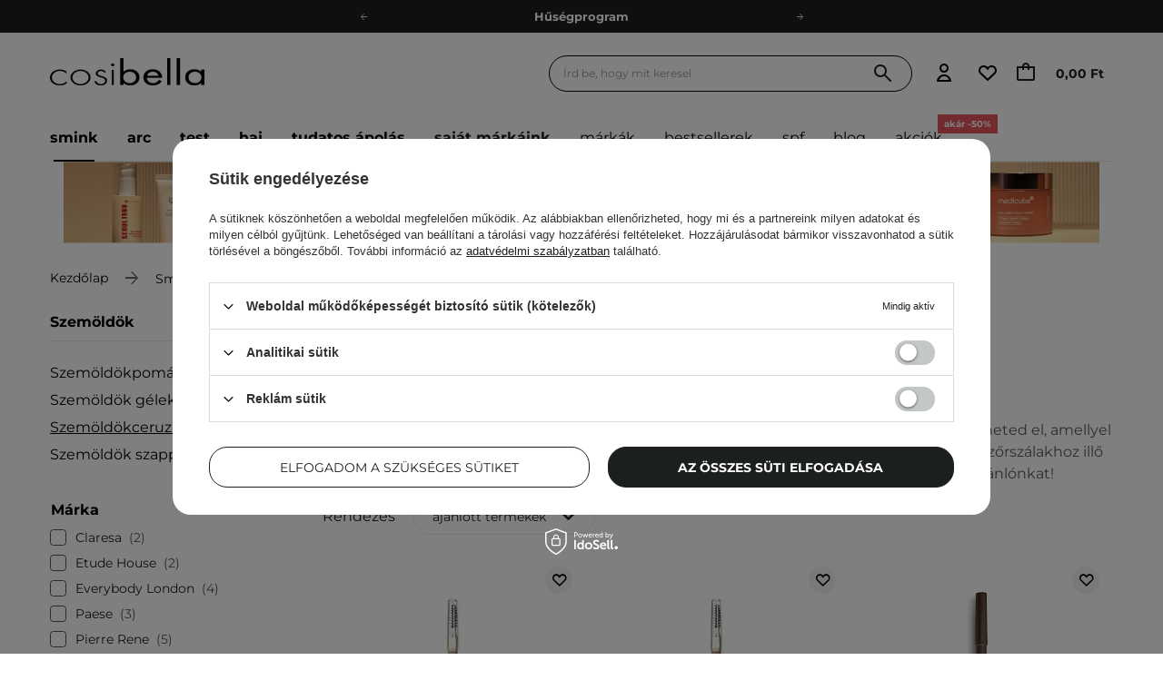

--- FILE ---
content_type: text/html; charset=utf-8
request_url: https://cosibella.hu/hu/menu/smink/szemoldok/szemoldokceruzak-39024
body_size: 67691
content:
<!DOCTYPE html SYSTEM "about:legacy-compat">
    <!--Typ strony (envelope, 107421.1)-->
     
        <html lang="hu"   > 
    
        <head>
             
 
 
 

<meta name='viewport' content='user-scalable=no, initial-scale = 1.0, maximum-scale = 1.0, width=device-width'/><link rel="preload" crossorigin="anonymous" as="font" href="/data/designs/smarty/41_578/gfx/hun/fontello.woff2"> 

<link rel="preload" crossorigin="anonymous" as="font" href="/data/designs/smarty/41_578/gfx/hun/montserrat-v26-latin_latin-ext-700.woff2">

 

 

 


<meta http-equiv="Content-Type" content="text/html; charset=utf-8"/>
<meta http-equiv="Content-Language" content="pol"/>

    <meta http-equiv="X-UA-Compatible" content="IE=edge"/>


    <title>Szemöldökceruzák | Webáruház Cosibella</title>

 
    <meta name="description" content="Nézd meg a termékeket Szemöldökceruzák kategóriában - professzionális kozmetikumok sminkeléshez és mindennapi test- és arcápoláshoz, mindig a legjobb áron csak a Cosibella.hu oldalon!"/>



<link rel="icon" href="/data/designs/smarty/41_578/gfx/hun/favicon.ico" />

<link rel="preconnect" href="https://www.google-analytics.com" crossorigin>
<link rel="preconnect" href="https://www.googletagmanager.com" crossorigin>
<link rel="preconnect" href="https://connect.facebook.net" crossorigin>
<link rel="preconnect" href="https://www.googleoptimize.com" crossorigin>

    <meta name="theme-color" content="#ffffff"/>
    <meta name="msapplication-navbutton-color" content="#ffffff"/>
    <meta name="apple-mobile-web-app-status-bar-style" content="#ffffff"/>

 
 
    
 
            <link rel="stylesheet" type="text/css" href="/data/designs/smarty/41_578/gfx/hun/search.css.gzip?r=1769002369858"/>
     
 


     
            
<script>
    var app_shop = {
        urls: {
            prefix: 'data="/gfx/'.replace('data="', '') + 'hun/',
            graphql: "/graphql/v1/",
            basket: 'https://cosibella.hu/hu/basketedit.html'
        },
        vars: {
            priceType: 'gross',
            priceTypeVat: 'true',
            geoipCountryCode: 'US',
            SHOP_ID: '13',
            LANGUAGE_ID: 'hun',
        },
        txt: { 
            priceTypeText: "  brutto"
        },
        fn: {},
        fnrun: {},
        files: [],
        graphql: {},
        oscop: false
    };
</script>

<script src="/data/designs/smarty/41_578/gfx/hun/jquery.js.gzip?r=1769002369858"></script>

 
 
 

    <meta name="robots" content="index,follow"/>

 
            <meta name="expires" content="never"/>
                <meta name="distribution" content="global"/>
     

    <meta name="rating" content="general"/>

    <meta name="Author" content="Cosibella.hu based on IdoSell - the best online selling solutions for your e-store (www.idosell.com/shop)."/>

 

<meta name="facebook-domain-verification" content="mdsyap49o0sx6puhtkng0mnnsbzfjw"/>
            
<!-- Begin LoginOptions html -->

<style>
#client_new_social .service_item[data-name="service_Apple"]:before, 
#cookie_login_social_more .service_item[data-name="service_Apple"]:before,
.oscop_contact .oscop_login__service[data-service="Apple"]:before {
    display: block;
    height: 2.6rem;
    content: url('/gfx/standards/apple.svg?r=1743165583');
}
.oscop_contact .oscop_login__service[data-service="Apple"]:before {
    height: auto;
    transform: scale(0.8);
}
#client_new_social .service_item[data-name="service_Apple"]:has(img.service_icon):before,
#cookie_login_social_more .service_item[data-name="service_Apple"]:has(img.service_icon):before,
.oscop_contact .oscop_login__service[data-service="Apple"]:has(img.service_icon):before {
    display: none;
}
</style>

<!-- End LoginOptions html -->

<!-- Open Graph -->
<meta property="og:type" content="website"><meta property="og:url" content="https://cosibella.hu/hu/menu/smink/szemoldok/szemoldokceruzak-39024
"><meta property="og:title" content="Szemöldökceruzák | Webáruház Cosibella"><meta property="og:description" content="Nézd meg a termékeket Szemöldökceruzák kategóriában - professzionális kozmetikumok sminkeléshez és mindennapi test- és arcápoláshoz, mindig a legjobb áron csak a Cosibella.hu oldalon!"><meta property="og:site_name" content="Cosibella.hu"><meta property="og:locale" content="hu_HU"><meta property="og:image" content="https://cosibella.hu/hpeciai/79008d664c5c36ec8c7f566c62a6e113/pol_pl_Paese-Pudrowa-Kredka-do-Brwi-Honey-Blond-1-19g-9412_1.webp"><meta property="og:image:width" content="450"><meta property="og:image:height" content="450"><script >
window.dataLayer = window.dataLayer || [];
window.gtag = function gtag() {
dataLayer.push(arguments);
}
gtag('consent', 'default', {
'ad_storage': 'denied',
'analytics_storage': 'denied',
'ad_personalization': 'denied',
'ad_user_data': 'denied',
'wait_for_update': 500
});

gtag('set', 'ads_data_redaction', true);
</script><script id="iaiscript_1" data-requirements="W10=" data-ga4_sel="ga4script">
window.iaiscript_1 = `<${'script'}  class='google_consent_mode_update'>
gtag('consent', 'update', {
'ad_storage': 'denied',
'analytics_storage': 'denied',
'ad_personalization': 'denied',
'ad_user_data': 'denied'
});
</${'script'}>`;
</script>
<!-- End Open Graph -->

<link rel="canonical" href="https://cosibella.hu/hu/menu/smink/szemoldok/szemoldokceruzak-39024" />

            <!-- Google Tag Manager -->
                    <script >(function(w,d,s,l,i){w[l]=w[l]||[];w[l].push({'gtm.start':
                    new Date().getTime(),event:'gtm.js'});var f=d.getElementsByTagName(s)[0],
                    j=d.createElement(s),dl=l!='dataLayer'?'&l='+l:'';j.async=true;j.src=
                    'https://www.googletagmanager.com/gtm.js?id='+i+dl;f.parentNode.insertBefore(j,f);
                    })(window,document,'script','dataLayer','GTM-NGZ538D');</script>
            <!-- End Google Tag Manager -->
<!-- Begin additional html or js -->


<!--497|13|186| modified: 2024-03-29 10:28:53-->
<script>const taggedProducers = [
    'A.Florence',
    'Anwen',
    'Asoa',
    'Be Natural',
    'Bioup',
    'Bosphaera',
    'Evolve',
    'FroJo',
    'Isntree',
    'KOI Cosmetics',
    'La-Le',
    'Ministerstwo Dobrego Mydła',
    'Mydlarnia 4 Szpaki',
    'Natural Secrets',
    'Nowa Kosmetyka',
    'Phitofilos',
    'Polemika',
    'Polny Warkocz',
    'Realia',
    'Resibo',
    'The Intuition of Nature',
    'Yope',
    'Your Natural Side',
    'Creamy',
    'Sylveco',
    'Purito',
    'Nature Queen',
    'Nacomi',
    'Mohani',
    'Mokosh',
    'Your Kaya',
    'Vianek',
    'Iossi',
    'Kaine',
    'Biolaven',
    'Evolve Organic Beauty',
    'Fitomed',
    'Aromatica',
    'Benton',
    'Axis-y',
    'SkinTra',
    'HairTry',
    'Vegreen',
    'Rovectin',
    'Purito Seoul',
    'Ma:nyo'

]</script>
<!--727|13|277| modified: 2023-10-02 07:46:49-->
<script>const WK_SECTIONS_CONFIG = {
    'global': {
        perfectMatchLabel: 'Neked kiválasztott',
        filterLabel: 'Neked kiválasztott',
    },
    'main_page': {
        appendBefore: '#menu_banners3',
        productsLimit: 8,
        template: `
            <section class="cosiHotspot_section cosiHotspot_section--perfectMatch">
                <div class="hotspot__header --background1">
                    <div class="hotspot__header--name_section">
                        <div class="hotspot__header--title">Neked kiválasztott</div>
                        <div class="hotspot__header--subtitle">Gondoskodj a bőrödről, mint egy csokor legszebb virágról</div>
                        <!-- <a class="btn --solid --medium gtmsection__hotspots" href="https://cosibella.pl/pol_m_Twarz-153.html">Odkryj <i class="icon-right"></i></a> -->
                    </div>
                    <div class="hotspot__header--image">
                        <img style="border-radius: 15px" src="https://cosibella.pl/data/include/cms/CMS/Strona-glowna/hotspoty/twoja_skora.webp?v=1679643874236"/>
                    </div>
                </div>
                <div class="perfectMatchMainPlaceholder"></div>
            </section>
        `,
    },
    'search_page': {
        title: 'Neked kiválasztott',
        subtitle: 'A termékajánlónkat személyre szabottan, a bőrödnek ismerete alapján készítettük el, figyelembe véve annak egyéni igényeit.',
        productsLimit: 3,
    }
}</script>
<!--780|13|302-->
<meta name="google-site-verification" content="IqJnnxeThDKWXjjn2T6wzzibO-o2nQpEjIu2_2yMTY4" />
<!--1350|13|424| modified: 2026-01-21 17:17:44-->
<script>const disabledProducers = ["gratis"];</script>

<!-- End additional html or js -->
 

                            <link rel="preload" as="image" media="(max-width: 420px)" href="/hpeciai/521eeff30e7f1bcce0eaf16bd3355cac/hun_is_Paese-Puder-Szemoldokceruza-Honey-Blond-1-19g-9412webp">
                <link rel="preload" as="image" media="(min-width: 420.1px)" href="/hpeciai/521eeff30e7f1bcce0eaf16bd3355cac/hun_il_Paese-Puder-Szemoldokceruza-Honey-Blond-1-19g-9412webp">
                
                                    <link rel="preload" as="image" media="(max-width: 420px)" href="/hpeciai/0ca641c68c0570f6d2ba3dadef2b72cb/hun_is_Paese-Puderes-Szemoldokceruza-Soft-Brown-1-19g-9413webp">
                    <link rel="preload" as="image" media="(min-width: 420.1px)" href="/hpeciai/0ca641c68c0570f6d2ba3dadef2b72cb/hun_il_Paese-Puderes-Szemoldokceruza-Soft-Brown-1-19g-9413webp">
                                                    <link rel="preload" as="image" media="(max-width: 420px)" href="/hpeciai/578c42489e58d54e59dd2b27367d311e/hun_is_Paese-Powder-Browpencil-Puder-Szemoldokceruza-Dark-Brown-1-19g-13446webp">
                    <link rel="preload" as="image" media="(min-width: 420.1px)" href="/hpeciai/578c42489e58d54e59dd2b27367d311e/hun_il_Paese-Powder-Browpencil-Puder-Szemoldokceruza-Dark-Brown-1-19g-13446webp">
                                                    <link rel="preload" as="image" media="(max-width: 420px)" href="/hpeciai/9b68acafcce0dccd7fb055b10b5bbbd5/hun_is_Unleashia-Shaper-Defining-Eyebrow-Pencil-Szemoldokceruza-1-Oatmeal-Brown-0-025g-17965webp">
                    <link rel="preload" as="image" media="(min-width: 420.1px)" href="/hpeciai/9b68acafcce0dccd7fb055b10b5bbbd5/hun_il_Unleashia-Shaper-Defining-Eyebrow-Pencil-Szemoldokceruza-1-Oatmeal-Brown-0-025g-17965webp">
                                    </head>

            <script data-type="global">
        const dataLayers = {}

        
                    dataLayers.global = {
                    id: '',
                    login: '',
                    logged: 0,
                    pageType: `search`,
                    shopId: `13`
                }
        
            </script>

                
         
        <body  > 
         
        
<!-- Begin additional html or js -->


<!--1326|13|229-->
<style>
.iai_cookie__box {
    border-radius: 20px !important;
}
.iai_cookie__box .iai_cookie__topInfo a {
    color: #1C1F20 !important;
    text-decoration: underline !important;
}
.iai_cookie__box a:hover {
    color: #1C1F20 !important;
}
.iai_cookie__tabNameWrapper small {
    color: #1C1F20 !important;
}
.iai_cookie__consentsActions a {
    border: 1px solid #1C1F20 !important;
    border-radius: 20px !important;
}
.iai_cookie__consentsActions .rejectAll,
.iai_cookie__consentsActions .acceptSelected,
.iai_cookie__consentsActions .configureConsents {
    background: #fff !important;
    color: #1C1F20 !important;
    font-weight: 600 Im !important;
}
.iai_cookie__consentsActions .rejectAll:hover,
.iai_cookie__consentsActions .acceptSelected:hover,
.iai_cookie__consentsActions .configureConsents:hover {
    background: #1C1F20 !important;
    color: #fff !important;
}
.iai_cookie__consentsActions .acceptAll {
    background: #1C1F20 !important;
    color: #fff !important;
    font-weight: 600 !important;
}
.iai_cookie__consentsActions .acceptAll:hover {
    background: #fff !important;
    color: #1C1F20 !important;
}
.iai_cookie__switch input:checked+.iai_cookie__slider {
    background-color: #1C1F20 !important;
}
.iai_cookie__privacy h1 {
    font-size: 20px;
}
.iai_cookie__privacy h2 {
    font-size: 18px;
}
.iai_cookie__privacy h3 {
    font-size: 16px;
}
.iai_cookie__content_wrapper {
    scrollbar-color: #1C1F20 transparent !important;
}
@media (max-width: 767px) {
    .iai_cookie__switch input:checked+.iai_cookie__slider:before {
        left: -4px;
    }
}
</style>


<!-- End additional html or js -->
 
     

     
     
     
     
     
     
     
     
     

     
            <script>
            var script = document.createElement('script');
            script.src = app_shop.urls.prefix + 'envelope.js';
            document.getElementsByTagName('body')[0].insertBefore(script, document.getElementsByTagName('body')[0].firstChild);
        </script>
    
    <!--Układ graficzny (layout, 107419.1)-->
    <div id="container" class="search_page  container">
            <header class=" --topbar" >
        <!--Javascript (menu_javascript, 116372.1)-->


            
<script class="ajaxLoad">
        
                    
    app_shop.vars.vat_registered = "true";
    app_shop.vars.currency_format = "###,##0.";
    
            app_shop.vars.currency_before_value = false;
        
            app_shop.vars.currency_space = true;
                    
    app_shop.vars.symbol = "Ft";
    app_shop.vars.id= "HUF";
    app_shop.vars.baseurl = "http://cosibella.hu/";
    app_shop.vars.sslurl= "https://cosibella.hu/";
    app_shop.vars.curr_url= "%2Fhu%2Fmenu%2Fsmink%2Fszemoldok%2Fszemoldokceruzak-39024";
    
                   
    var currency_decimal_separator = ',';
    var currency_grouping_separator = ' ';
                
            app_shop.vars.blacklist_extension = [
             "exe"
             ,"com"
             ,"swf"
             ,"js"
             ,"php"
                    ];
        
            app_shop.vars.blacklist_mime = [
             "application/javascript"
             ,"application/octet-stream"
             ,"message/http"
             ,"text/javascript"
             ,"application/x-deb"
             ,"application/x-javascript"
             ,"application/x-shockwave-flash"
             ,"application/x-msdownload"
                    ];
        
            app_shop.urls.contact = "/hu/contact";
    </script>

<div id="viewType" style="display:none"></div>
        <!--Sugerowany sklep dla języka (menu_suggested_shop_for_language, 112162.1)-->
 
        <!-- Topbar Button 1 (button1, 0.1)-->
	<div id="topbar" class="d-flex justify-content-center order-first topbar">
		<ul class="--cleanList d-flex align-items-center justify-content-evenly" id="menu-top">
    <li><a class="d-inline-block px-5 py-1" href="https://cosibella.hu/hu/terms/a-szallitas-koltsegei-es-ideje-309" rel=”nofollow”>Ingyenes szállítás 15 000 Ft-tól</a></li>
    <li><a class="d-inline-block px-5 py-1" href="https://cosibella.hu/hu/about/a-cosibella-husegprogram-1581" rel=”nofollow”>Hűségprogram</a></li>
    <li><a class="d-inline-block px-5 py-1" href="https://cosibella.hu/hu/info/okologia-300" rel=”nofollow”>Ökológia</a></li>
    <li><a class="d-inline-block px-5 py-1" href="https://cosibella.hu/hu/links/cosibella-ajandekutalvanyok-1515" rel=”nofollow”>Ajándékkártya</a></li>
</ul>
		<div class="close d-none d-md-block"><i class="icon-close"></i></div>
	</div>
        <div class="header__wrapper d-flex justify-content-between">
            <div class="d-flex">
                    <div class="nav_mobile d-md-none menu align-items-center order-0 order-md-4">
                        <!--Menu - Drzewo 1 (menu_categories, 200004.1)-->
<nav id="menu_categories" class="navbar">
    <button type="button" class="d-md-none navbar__toggler" aria-label="Menü megnyitása"><i class="icon-cosi-menu"></i></button>

    <div class="navbar__collapse" id="menu_navbar">
        <button type="button" class="d-none">
            kategóriák
        </button>
        <ul class="navbar__nav">
                            <li class="navbar__item navbar__item--active">
                                         
                        <a href="/hu/menu/smink-19039" target="_self" title="Smink" class="navbar__link navbar__link--active">
                                            Smink
                     
                        </a>
                                        
                                            <ul class="navbar__subnav ">
                             
                                <li class="navbar__item navbar__item--all d-md-none">
                                    <a href="/hu/menu/smink-19039" target="_self" title="Smink" class="navbar__link">
                                        Összes megtekintése
                                    </a>
                                </li>
                                                                                        <li class="navbar__item">
                                    <a 
                                         target="_self"   
                                        class="navbar__link"  
                                        href="/hu/menu/smink/arc-19097"
                                    >
                                        Arc 
                                    </a>
                                    
                                                                            <ul class="navbar__subsubnav">
                                             
                                                <li class="navbar__item navbar__item--all d-md-none">
                                                    <a href="/hu/menu/smink/arc-19097" target="_self" title="Arc" class="navbar__link">
                                                        Összes megtekintése
                                                    </a>
                                                </li>
                                                                                                                                        <li class="navbar__item align-content-center">
                                                    <a 
                                                         target="_self"   
                                                        class="navbar__link"  
                                                        href="/hu/menu/smink/arc/alapozok-19130"
                                                    >
                                                                                                                    Alapozók 
                                                                                                            </a>
                                                </li>
                                                                                            <li class="navbar__item align-content-center">
                                                    <a 
                                                         target="_self"   
                                                        class="navbar__link"  
                                                        href="/hu/menu/smink/arc/bb-es-cc-kremek-19131"
                                                    >
                                                                                                                    BB és CC Krémek 
                                                                                                            </a>
                                                </li>
                                                                                            <li class="navbar__item align-content-center">
                                                    <a 
                                                         target="_self"   
                                                        class="navbar__link"  
                                                        href="/hu/menu/smink/arc/korrektorok-19132"
                                                    >
                                                                                                                    Korrektorok 
                                                                                                            </a>
                                                </li>
                                                                                            <li class="navbar__item align-content-center">
                                                    <a 
                                                         target="_self"   
                                                        class="navbar__link"  
                                                        href="/hu/menu/smink/arc/puderek-19133"
                                                    >
                                                                                                                    Púderek 
                                                                                                            </a>
                                                </li>
                                                                                            <li class="navbar__item align-content-center">
                                                    <a 
                                                         target="_self"   
                                                        class="navbar__link"  
                                                        href="/hu/menu/smink/arc/primerek-19138"
                                                    >
                                                                                                                    Primerek 
                                                                                                            </a>
                                                </li>
                                                                                            <li class="navbar__item align-content-center">
                                                    <a 
                                                         target="_self"   
                                                        class="navbar__link"  
                                                        href="/hu/menu/smink/arc/highlighterek-28862"
                                                    >
                                                                                                                    Highlighterek 
                                                                                                            </a>
                                                </li>
                                                                                            <li class="navbar__item align-content-center">
                                                    <a 
                                                         target="_self"   
                                                        class="navbar__link"  
                                                        href="/hu/menu/smink/arc/pirositok-29694"
                                                    >
                                                                                                                    Pirosítók 
                                                                                                            </a>
                                                </li>
                                                                                            <li class="navbar__item align-content-center">
                                                    <a 
                                                         target="_self"   
                                                        class="navbar__link"  
                                                        href="/hu/menu/smink/arc/bronzositok-28863"
                                                    >
                                                                                                                    Bronzosítók 
                                                                                                            </a>
                                                </li>
                                                                                            <li class="navbar__item align-content-center">
                                                    <a 
                                                         target="_self"   
                                                        class="navbar__link"  
                                                        href="/hu/menu/smink/arc/konturozo-palettak-31254"
                                                    >
                                                                                                                    Kontúrozó paletták 
                                                                                                            </a>
                                                </li>
                                                                                            <li class="navbar__item align-content-center">
                                                    <a 
                                                         target="_self"   
                                                        class="navbar__link"  
                                                        href="/hu/menu/smink/arc/sminkfixalok-19137"
                                                    >
                                                                                                                    Sminkfixálók 
                                                                                                            </a>
                                                </li>
                                                                                    </ul>
                                                                    </li>
                                                            <li class="navbar__item">
                                    <a 
                                         target="_self"   
                                        class="navbar__link"  
                                        href="/hu/menu/smink/szem-19098"
                                    >
                                        Szem 
                                    </a>
                                    
                                                                            <ul class="navbar__subsubnav">
                                             
                                                <li class="navbar__item navbar__item--all d-md-none">
                                                    <a href="/hu/menu/smink/szem-19098" target="_self" title="Szem" class="navbar__link">
                                                        Összes megtekintése
                                                    </a>
                                                </li>
                                                                                                                                        <li class="navbar__item align-content-center">
                                                    <a 
                                                         target="_self"   
                                                        class="navbar__link"  
                                                        href="/hu/menu/smink/szem/szemhejtusok-28865"
                                                    >
                                                                                                                    Szemhéjtusok 
                                                                                                            </a>
                                                </li>
                                                                                            <li class="navbar__item align-content-center">
                                                    <a 
                                                         target="_self"   
                                                        class="navbar__link"  
                                                        href="/hu/menu/smink/szem/szempillaspiralok-28866"
                                                    >
                                                                                                                    Szempillaspirálok 
                                                                                                            </a>
                                                </li>
                                                                                            <li class="navbar__item align-content-center">
                                                    <a 
                                                         target="_self"   
                                                        class="navbar__link"  
                                                        href="/hu/menu/smink/szem/szemhejfestekek-28867"
                                                    >
                                                                                                                    Szemhéjfestékek 
                                                                                                            </a>
                                                </li>
                                                                                            <li class="navbar__item align-content-center">
                                                    <a 
                                                         target="_self"   
                                                        class="navbar__link"  
                                                        href="/hu/menu/smink/szem/szemceruzak-28869"
                                                    >
                                                                                                                    Szemceruzák 
                                                                                                            </a>
                                                </li>
                                                                                            <li class="navbar__item align-content-center">
                                                    <a 
                                                         target="_self"   
                                                        class="navbar__link"  
                                                        href="/hu/menu/smink/szem/szem-korrektorok-31251"
                                                    >
                                                                                                                    Szem korrektorok 
                                                                                                            </a>
                                                </li>
                                                                                            <li class="navbar__item align-content-center">
                                                    <a 
                                                         target="_self"   
                                                        class="navbar__link"  
                                                        href="/hu/menu/smink/szem/szempuderek-31252"
                                                    >
                                                                                                                    Szempúderek 
                                                                                                            </a>
                                                </li>
                                                                                            <li class="navbar__item align-content-center">
                                                    <a 
                                                         target="_self"   
                                                        class="navbar__link"  
                                                        href="/hu/menu/smink/szem/muszempillak-47009"
                                                    >
                                                                                                                    Műszempillák 
                                                                                                            </a>
                                                </li>
                                                                                            <li class="navbar__item align-content-center">
                                                    <a 
                                                         target="_self"   
                                                        class="navbar__link"  
                                                        href="/hu/menu/smink/szem/szempilla-es-szemoldokszerumok-28864"
                                                    >
                                                                                                                    Szempilla- és Szemöldökszérumok 
                                                                                                            </a>
                                                </li>
                                                                                    </ul>
                                                                    </li>
                                                            <li class="navbar__item navbar__item--active">
                                    <a 
                                         target="_self"   
                                        class="navbar__link navbar__link--active"  
                                        href="/hu/menu/smink/szemoldok-39022"
                                    >
                                        Szemöldök 
                                    </a>
                                    
                                                                            <ul class="navbar__subsubnav">
                                             
                                                <li class="navbar__item navbar__item--all d-md-none">
                                                    <a href="/hu/menu/smink/szemoldok-39022" target="_self" title="Szemöldök" class="navbar__link">
                                                        Összes megtekintése
                                                    </a>
                                                </li>
                                                                                                                                        <li class="navbar__item align-content-center">
                                                    <a 
                                                         target="_self"   
                                                        class="navbar__link"  
                                                        href="/hu/menu/smink/szemoldok/szemoldokpomadek-28868"
                                                    >
                                                                                                                    Szemöldökpomádék 
                                                                                                            </a>
                                                </li>
                                                                                            <li class="navbar__item align-content-center">
                                                    <a 
                                                         target="_self"   
                                                        class="navbar__link"  
                                                        href="/hu/menu/smink/szemoldok/szemoldok-gelek-39023"
                                                    >
                                                                                                                    Szemöldök gélek 
                                                                                                            </a>
                                                </li>
                                                                                            <li class="navbar__item navbar__item--active align-content-center">
                                                    <a 
                                                         target="_self"   
                                                        class="navbar__link navbar__link--active"  
                                                        href="/hu/menu/smink/szemoldok/szemoldokceruzak-39024"
                                                    >
                                                                                                                    Szemöldökceruzák 
                                                                                                            </a>
                                                </li>
                                                                                            <li class="navbar__item align-content-center">
                                                    <a 
                                                         target="_self"   
                                                        class="navbar__link"  
                                                        href="/hu/menu/smink/szemoldok/szemoldok-szappan-39025"
                                                    >
                                                                                                                    Szemöldök szappan 
                                                                                                            </a>
                                                </li>
                                                                                    </ul>
                                                                    </li>
                                                            <li class="navbar__item">
                                    <a 
                                         target="_self"   
                                        class="navbar__link"  
                                        href="/hu/menu/smink/ajkak-19099"
                                    >
                                        Ajkak 
                                    </a>
                                    
                                                                            <ul class="navbar__subsubnav">
                                             
                                                <li class="navbar__item navbar__item--all d-md-none">
                                                    <a href="/hu/menu/smink/ajkak-19099" target="_self" title="Ajkak" class="navbar__link">
                                                        Összes megtekintése
                                                    </a>
                                                </li>
                                                                                                                                        <li class="navbar__item align-content-center">
                                                    <a 
                                                         target="_self"   
                                                        class="navbar__link"  
                                                        href="/hu/menu/smink/ajkak/ajakruzsok-28870"
                                                    >
                                                                                                                    Ajakrúzsok 
                                                                                                            </a>
                                                </li>
                                                                                            <li class="navbar__item align-content-center">
                                                    <a 
                                                         target="_self"   
                                                        class="navbar__link"  
                                                        href="/hu/menu/smink/ajkak/szajfenyek-28871"
                                                    >
                                                                                                                    Szájfények 
                                                                                                            </a>
                                                </li>
                                                                                            <li class="navbar__item align-content-center">
                                                    <a 
                                                         target="_self"   
                                                        class="navbar__link"  
                                                        href="/hu/menu/smink/ajkak/ajaktintak-29152"
                                                    >
                                                                                                                    Ajaktinták 
                                                                                                            </a>
                                                </li>
                                                                                            <li class="navbar__item align-content-center">
                                                    <a 
                                                         target="_self"   
                                                        class="navbar__link"  
                                                        href="/hu/menu/smink/ajkak/ajakceruzak-55549"
                                                    >
                                                                                                                    Ajakceruzák 
                                                                                                            </a>
                                                </li>
                                                                                    </ul>
                                                                    </li>
                                                            <li class="navbar__item">
                                    <a 
                                         target="_self"   
                                        class="navbar__link"  
                                        href="/hu/menu/smink/ecsetek-19100"
                                    >
                                        Ecsetek 
                                    </a>
                                    
                                                                            <ul class="navbar__subsubnav">
                                             
                                                <li class="navbar__item navbar__item--all d-md-none">
                                                    <a href="/hu/menu/smink/ecsetek-19100" target="_self" title="Ecsetek" class="navbar__link">
                                                        Összes megtekintése
                                                    </a>
                                                </li>
                                                                                                                                        <li class="navbar__item align-content-center">
                                                    <a 
                                                         target="_self"   
                                                        class="navbar__link"  
                                                        href="/hu/menu/smink/ecsetek/puder-ecsetek-19148"
                                                    >
                                                                                                                    Púder ecsetek 
                                                                                                            </a>
                                                </li>
                                                                                            <li class="navbar__item align-content-center">
                                                    <a 
                                                         target="_self"   
                                                        class="navbar__link"  
                                                        href="/hu/menu/smink/ecsetek/kontur-ecsetek-19149"
                                                    >
                                                                                                                    Kontúr ecsetek 
                                                                                                            </a>
                                                </li>
                                                                                            <li class="navbar__item align-content-center">
                                                    <a 
                                                         target="_self"   
                                                        class="navbar__link"  
                                                        href="/hu/menu/smink/ecsetek/szemoldok-ecsetek-19150"
                                                    >
                                                                                                                    Szemöldök ecsetek 
                                                                                                            </a>
                                                </li>
                                                                                            <li class="navbar__item align-content-center">
                                                    <a 
                                                         target="_self"   
                                                        class="navbar__link"  
                                                        href="/hu/menu/smink/ecsetek/ajak-ecsetek-19151"
                                                    >
                                                                                                                    Ajak ecsetek 
                                                                                                            </a>
                                                </li>
                                                                                            <li class="navbar__item align-content-center">
                                                    <a 
                                                         target="_self"   
                                                        class="navbar__link"  
                                                        href="/hu/menu/smink/ecsetek/szemhej-ecsetek-19152"
                                                    >
                                                                                                                    Szemhéj ecsetek 
                                                                                                            </a>
                                                </li>
                                                                                            <li class="navbar__item align-content-center">
                                                    <a 
                                                         target="_self"   
                                                        class="navbar__link"  
                                                        href="/hu/menu/smink/ecsetek/maszk-ecsetek-47011"
                                                    >
                                                                                                                    Maszk ecsetek 
                                                                                                            </a>
                                                </li>
                                                                                            <li class="navbar__item align-content-center">
                                                    <a 
                                                         target="_self"   
                                                        class="navbar__link"  
                                                        href="/hu/menu/smink/ecsetek/-ecset-keszletek-19153"
                                                    >
                                                                                                                     Ecset készletek 
                                                                                                            </a>
                                                </li>
                                                                                    </ul>
                                                                    </li>
                                                            <li class="navbar__item">
                                    <a 
                                         target="_self"   
                                        class="navbar__link"  
                                        href="/hu/menu/smink/kiegeszitok-19101"
                                    >
                                        Kiegészítők 
                                    </a>
                                    
                                                                            <ul class="navbar__subsubnav">
                                             
                                                <li class="navbar__item navbar__item--all d-md-none">
                                                    <a href="/hu/menu/smink/kiegeszitok-19101" target="_self" title="Kiegészítők" class="navbar__link">
                                                        Összes megtekintése
                                                    </a>
                                                </li>
                                                                                                                                        <li class="navbar__item align-content-center">
                                                    <a 
                                                         target="_self"   
                                                        class="navbar__link"  
                                                        href="/hu/menu/smink/kiegeszitok/szempilla-gondoritok-19154"
                                                    >
                                                                                                                    Szempilla göndörítők 
                                                                                                            </a>
                                                </li>
                                                                                            <li class="navbar__item align-content-center">
                                                    <a 
                                                         target="_self"   
                                                        class="navbar__link"  
                                                        href="/hu/menu/smink/kiegeszitok/szivacskak-19155"
                                                    >
                                                                                                                    Szivacskák 
                                                                                                            </a>
                                                </li>
                                                                                            <li class="navbar__item align-content-center">
                                                    <a 
                                                         target="_self"   
                                                        class="navbar__link"  
                                                        href="/hu/menu/smink/kiegeszitok/ecsetek-tisztitasa-19156"
                                                    >
                                                                                                                    Ecsetek tisztitása 
                                                                                                            </a>
                                                </li>
                                                                                    </ul>
                                                                    </li>
                                                    </ul>
                                    </li>
                            <li class="navbar__item">
                                         
                        <a href="/hu/menu/arc-19103" target="_self" title="Arc" class="navbar__link">
                                            Arc
                     
                        </a>
                                        
                                            <ul class="navbar__subnav ">
                             
                                <li class="navbar__item navbar__item--all d-md-none">
                                    <a href="/hu/menu/arc-19103" target="_self" title="Arc" class="navbar__link">
                                        Összes megtekintése
                                    </a>
                                </li>
                                                                                        <li class="navbar__item">
                                    <a 
                                         target="_self"   
                                        class="navbar__link"  
                                        href="/hu/menu/arc/kremek-19104"
                                    >
                                        Krémek 
                                    </a>
                                    
                                                                            <ul class="navbar__subsubnav">
                                             
                                                <li class="navbar__item navbar__item--all d-md-none">
                                                    <a href="/hu/menu/arc/kremek-19104" target="_self" title="Krémek" class="navbar__link">
                                                        Összes megtekintése
                                                    </a>
                                                </li>
                                                                                                                                        <li class="navbar__item align-content-center">
                                                    <a 
                                                         target="_self"   
                                                        class="navbar__link"  
                                                        href="/hu/menu/arc/kremek/kremek-normal-borre-28725"
                                                    >
                                                                                                                    Krémek normál bőrre 
                                                                                                            </a>
                                                </li>
                                                                                            <li class="navbar__item align-content-center">
                                                    <a 
                                                         target="_self"   
                                                        class="navbar__link"  
                                                        href="/hu/menu/arc/kremek/kremek-zsiros-borre-28726"
                                                    >
                                                                                                                    Krémek zsíros bőrre 
                                                                                                            </a>
                                                </li>
                                                                                            <li class="navbar__item align-content-center">
                                                    <a 
                                                         target="_self"   
                                                        class="navbar__link"  
                                                        href="/hu/menu/arc/kremek/kremek-szaraz-borre-28727"
                                                    >
                                                                                                                    Krémek száraz bőrre 
                                                                                                            </a>
                                                </li>
                                                                                            <li class="navbar__item align-content-center">
                                                    <a 
                                                         target="_self"   
                                                        class="navbar__link"  
                                                        href="/hu/menu/arc/kremek/ranctalanito-kremek-28728"
                                                    >
                                                                                                                    Ránctalanító krémek 
                                                                                                            </a>
                                                </li>
                                                                                            <li class="navbar__item align-content-center">
                                                    <a 
                                                         target="_self"   
                                                        class="navbar__link"  
                                                        href="/hu/menu/arc/kremek/hidratalo-kremek-47115"
                                                    >
                                                                                                                    Hidratáló krémek 
                                                                                                            </a>
                                                </li>
                                                                                            <li class="navbar__item align-content-center">
                                                    <a 
                                                         target="_self"   
                                                        class="navbar__link"  
                                                        href="/hu/menu/arc/kremek/kremek-erzekeny-borre-28729"
                                                    >
                                                                                                                    Krémek érzékeny bőrre 
                                                                                                            </a>
                                                </li>
                                                                                            <li class="navbar__item align-content-center">
                                                    <a 
                                                         target="_self"   
                                                        class="navbar__link"  
                                                        href="/hu/menu/arc/kremek/akne-elleni-kremek-28730"
                                                    >
                                                                                                                    Akne elleni krémek 
                                                                                                            </a>
                                                </li>
                                                                                            <li class="navbar__item align-content-center">
                                                    <a 
                                                         target="_self"   
                                                        class="navbar__link"  
                                                        href="/hu/menu/arc/kremek/taplalo-kremek-28732"
                                                    >
                                                                                                                    Tápláló krémek 
                                                                                                            </a>
                                                </li>
                                                                                            <li class="navbar__item align-content-center">
                                                    <a 
                                                         target="_self"   
                                                        class="navbar__link"  
                                                        href="/hu/menu/arc/kremek/regeneralo-kremek-28733"
                                                    >
                                                                                                                    Regeneráló krémek 
                                                                                                            </a>
                                                </li>
                                                                                            <li class="navbar__item align-content-center">
                                                    <a 
                                                         target="_self"   
                                                        class="navbar__link"  
                                                        href="/hu/menu/arc/kremek/kremek-hajszaleres-borre-28734"
                                                    >
                                                                                                                    Krémek hajszáleres bőrre 
                                                                                                            </a>
                                                </li>
                                                                                            <li class="navbar__item align-content-center">
                                                    <a 
                                                         target="_self"   
                                                        class="navbar__link"  
                                                        href="/hu/menu/arc/kremek/vegan-arckremek-28735"
                                                    >
                                                                                                                    Vegán Arckrémek 
                                                                                                            </a>
                                                </li>
                                                                                            <li class="navbar__item align-content-center">
                                                    <a 
                                                         target="_self"   
                                                        class="navbar__link"  
                                                        href="/hu/menu/arc/kremek/c-vitamin-kremek-28736"
                                                    >
                                                                                                                    C-vitamin krémek 
                                                                                                            </a>
                                                </li>
                                                                                            <li class="navbar__item align-content-center">
                                                    <a 
                                                         target="_self"   
                                                        class="navbar__link"  
                                                        href="/hu/menu/arc/kremek/retinol-kremek-28737"
                                                    >
                                                                                                                    Retinol krémek 
                                                                                                            </a>
                                                </li>
                                                                                            <li class="navbar__item align-content-center">
                                                    <a 
                                                         target="_self"   
                                                        class="navbar__link"  
                                                        href="/hu/menu/arc/kremek/kollagen-kremek-47114"
                                                    >
                                                                                                                    Kollagén krémek 
                                                                                                            </a>
                                                </li>
                                                                                            <li class="navbar__item align-content-center">
                                                    <a 
                                                         target="_self"   
                                                        class="navbar__link"  
                                                        href="/hu/menu/arc/kremek/pigmentfoltok-elleni-kremek-28738"
                                                    >
                                                                                                                    Pigmentfoltok elleni krémek 
                                                                                                            </a>
                                                </li>
                                                                                    </ul>
                                                                    </li>
                                                            <li class="navbar__item">
                                    <a 
                                         target="_self"   
                                        class="navbar__link"  
                                        href="/hu/menu/arc/szerumok-19105"
                                    >
                                        Szérumok 
                                    </a>
                                    
                                                                            <ul class="navbar__subsubnav">
                                             
                                                <li class="navbar__item navbar__item--all d-md-none">
                                                    <a href="/hu/menu/arc/szerumok-19105" target="_self" title="Szérumok" class="navbar__link">
                                                        Összes megtekintése
                                                    </a>
                                                </li>
                                                                                                                                        <li class="navbar__item align-content-center">
                                                    <a 
                                                         target="_self"   
                                                        class="navbar__link"  
                                                        href="/hu/menu/arc/szerumok/szerumok-normal-borre-28739"
                                                    >
                                                                                                                    Szérumok normál bőrre 
                                                                                                            </a>
                                                </li>
                                                                                            <li class="navbar__item align-content-center">
                                                    <a 
                                                         target="_self"   
                                                        class="navbar__link"  
                                                        href="/hu/menu/arc/szerumok/szerumok-zsiros-borre-28740"
                                                    >
                                                                                                                    Szérumok zsíros bőrre 
                                                                                                            </a>
                                                </li>
                                                                                            <li class="navbar__item align-content-center">
                                                    <a 
                                                         target="_self"   
                                                        class="navbar__link"  
                                                        href="/hu/menu/arc/szerumok/szerumok-szaraz-borre-28741"
                                                    >
                                                                                                                    Szérumok száraz bőrre 
                                                                                                            </a>
                                                </li>
                                                                                            <li class="navbar__item align-content-center">
                                                    <a 
                                                         target="_self"   
                                                        class="navbar__link"  
                                                        href="/hu/menu/arc/szerumok/szerumok-oregedo-borre-28742"
                                                    >
                                                                                                                    Szérumok öregedő bőrre 
                                                                                                            </a>
                                                </li>
                                                                                            <li class="navbar__item align-content-center">
                                                    <a 
                                                         target="_self"   
                                                        class="navbar__link"  
                                                        href="/hu/menu/arc/szerumok/szerumok-erzekeny-borre-28743"
                                                    >
                                                                                                                    Szérumok érzékeny bőrre 
                                                                                                            </a>
                                                </li>
                                                                                            <li class="navbar__item align-content-center">
                                                    <a 
                                                         target="_self"   
                                                        class="navbar__link"  
                                                        href="/hu/menu/arc/szerumok/akne-elleni-szerumok-28748"
                                                    >
                                                                                                                    Akne elleni szérumok 
                                                                                                            </a>
                                                </li>
                                                                                            <li class="navbar__item align-content-center">
                                                    <a 
                                                         target="_self"   
                                                        class="navbar__link"  
                                                        href="/hu/menu/arc/szerumok/pigmentfoltok-elleni-szerumok-28798"
                                                    >
                                                                                                                    Pigmentfoltok elleni szérumok 
                                                                                                            </a>
                                                </li>
                                                                                            <li class="navbar__item align-content-center">
                                                    <a 
                                                         target="_self"   
                                                        class="navbar__link"  
                                                        href="/hu/menu/arc/szerumok/c-vitamin-szerumok-28795"
                                                    >
                                                                                                                    C-vitamin szérumok 
                                                                                                            </a>
                                                </li>
                                                                                            <li class="navbar__item align-content-center">
                                                    <a 
                                                         target="_self"   
                                                        class="navbar__link"  
                                                        href="/hu/menu/arc/szerumok/retinol-szerumok-28796"
                                                    >
                                                                                                                    Retinol szérumok 
                                                                                                            </a>
                                                </li>
                                                                                            <li class="navbar__item align-content-center">
                                                    <a 
                                                         target="_self"   
                                                        class="navbar__link"  
                                                        href="/hu/menu/arc/szerumok/hialuronsav-szerumok-28797"
                                                    >
                                                                                                                    Hialuronsav szérumok 
                                                                                                            </a>
                                                </li>
                                                                                            <li class="navbar__item align-content-center">
                                                    <a 
                                                         target="_self"   
                                                        class="navbar__link"  
                                                        href="/hu/menu/arc/szerumok/peptid-szerumok-29466"
                                                    >
                                                                                                                    Peptid szérumok 
                                                                                                            </a>
                                                </li>
                                                                                            <li class="navbar__item align-content-center">
                                                    <a 
                                                         target="_self"   
                                                        class="navbar__link"  
                                                        href="/hu/menu/arc/szerumok/szerumok-kombinalt-borre-31239"
                                                    >
                                                                                                                    Szérumok kombinált bőrre 
                                                                                                            </a>
                                                </li>
                                                                                            <li class="navbar__item align-content-center">
                                                    <a 
                                                         target="_self"   
                                                        class="navbar__link"  
                                                        href="/hu/menu/arc/szerumok/kollagen-szerumok-31241"
                                                    >
                                                                                                                    Kollagén szérumok 
                                                                                                            </a>
                                                </li>
                                                                                            <li class="navbar__item align-content-center">
                                                    <a 
                                                         target="_self"   
                                                        class="navbar__link"  
                                                        href="/hu/menu/arc/szerumok/niacinamid-szerumok-31242"
                                                    >
                                                                                                                    Niacinamid szérumok 
                                                                                                            </a>
                                                </li>
                                                                                            <li class="navbar__item align-content-center">
                                                    <a 
                                                         target="_self"   
                                                        class="navbar__link"  
                                                        href="/hu/menu/arc/szerumok/ceramid-szerumok-31246"
                                                    >
                                                                                                                    Ceramid szérumok 
                                                                                                            </a>
                                                </li>
                                                                                            <li class="navbar__item align-content-center">
                                                    <a 
                                                         target="_self"   
                                                        class="navbar__link"  
                                                        href="/hu/menu/arc/szerumok/antioxidans-szerumok-31247"
                                                    >
                                                                                                                    Antioxidáns szérumok 
                                                                                                            </a>
                                                </li>
                                                                                            <li class="navbar__item align-content-center">
                                                    <a 
                                                         target="_self"   
                                                        class="navbar__link"  
                                                        href="/hu/menu/arc/szerumok/olajos-szerumok-31250"
                                                    >
                                                                                                                    Olajos szérumok 
                                                                                                            </a>
                                                </li>
                                                                                    </ul>
                                                                    </li>
                                                            <li class="navbar__item">
                                    <a 
                                         target="_self"   
                                        class="navbar__link"  
                                        href="/hu/menu/arc/maszkok-19108"
                                    >
                                        Maszkok 
                                    </a>
                                    
                                                                            <ul class="navbar__subsubnav">
                                             
                                                <li class="navbar__item navbar__item--all d-md-none">
                                                    <a href="/hu/menu/arc/maszkok-19108" target="_self" title="Maszkok" class="navbar__link">
                                                        Összes megtekintése
                                                    </a>
                                                </li>
                                                                                                                                        <li class="navbar__item align-content-center">
                                                    <a 
                                                         target="_self"   
                                                        class="navbar__link"  
                                                        href="/hu/menu/arc/maszkok/maszkok-zsiros-borre-28800"
                                                    >
                                                                                                                    Maszkok zsíros bőrre 
                                                                                                            </a>
                                                </li>
                                                                                            <li class="navbar__item align-content-center">
                                                    <a 
                                                         target="_self"   
                                                        class="navbar__link"  
                                                        href="/hu/menu/arc/maszkok/maszkok-szaraz-borre-28801"
                                                    >
                                                                                                                    Maszkok száraz bőrre 
                                                                                                            </a>
                                                </li>
                                                                                            <li class="navbar__item align-content-center">
                                                    <a 
                                                         target="_self"   
                                                        class="navbar__link"  
                                                        href="/hu/menu/arc/maszkok/maszkok-oregedo-borre-28802"
                                                    >
                                                                                                                    Maszkok öregedő bőrre 
                                                                                                            </a>
                                                </li>
                                                                                            <li class="navbar__item align-content-center">
                                                    <a 
                                                         target="_self"   
                                                        class="navbar__link"  
                                                        href="/hu/menu/arc/maszkok/tisztito-maszkok-28803"
                                                    >
                                                                                                                    Tisztító maszkok 
                                                                                                            </a>
                                                </li>
                                                                                            <li class="navbar__item align-content-center">
                                                    <a 
                                                         target="_self"   
                                                        class="navbar__link"  
                                                        href="/hu/menu/arc/maszkok/maszkok-erzekeny-borre-28804"
                                                    >
                                                                                                                    Maszkok érzékeny bőrre 
                                                                                                            </a>
                                                </li>
                                                                                            <li class="navbar__item align-content-center">
                                                    <a 
                                                         target="_self"   
                                                        class="navbar__link"  
                                                        href="/hu/menu/arc/maszkok/akne-elleni-maszkok-28805"
                                                    >
                                                                                                                    Akne elleni maszkok 
                                                                                                            </a>
                                                </li>
                                                                                            <li class="navbar__item align-content-center">
                                                    <a 
                                                         target="_self"   
                                                        class="navbar__link"  
                                                        href="/hu/menu/arc/maszkok/kremmaszkok-28807"
                                                    >
                                                                                                                    Krémmaszkok 
                                                                                                            </a>
                                                </li>
                                                                                            <li class="navbar__item align-content-center">
                                                    <a 
                                                         target="_self"   
                                                        class="navbar__link"  
                                                        href="/hu/menu/arc/maszkok/geles-maszkok-28808"
                                                    >
                                                                                                                    Géles maszkok 
                                                                                                            </a>
                                                </li>
                                                                                            <li class="navbar__item align-content-center">
                                                    <a 
                                                         target="_self"   
                                                        class="navbar__link"  
                                                        href="/hu/menu/arc/maszkok/ejszakai-maszkok-19177"
                                                    >
                                                                                                                    Éjszakai maszkok 
                                                                                                            </a>
                                                </li>
                                                                                            <li class="navbar__item align-content-center">
                                                    <a 
                                                         target="_self"   
                                                        class="navbar__link"  
                                                        href="/hu/menu/arc/maszkok/fatyolmaszkok-28809"
                                                    >
                                                                                                                    Fátyolmaszkok 
                                                                                                            </a>
                                                </li>
                                                                                            <li class="navbar__item align-content-center">
                                                    <a 
                                                         target="_self"   
                                                        class="navbar__link"  
                                                        href="/hu/menu/arc/maszkok/vegan-arcmaszkok-31243"
                                                    >
                                                                                                                    Vegán arcmaszkok 
                                                                                                            </a>
                                                </li>
                                                                                            <li class="navbar__item align-content-center">
                                                    <a 
                                                         target="_self"   
                                                        class="navbar__link"  
                                                        href="/hu/menu/arc/maszkok/koreai-maszkok-47116"
                                                    >
                                                                                                                    Koreai maszkok 
                                                                                                            </a>
                                                </li>
                                                                                            <li class="navbar__item align-content-center">
                                                    <a 
                                                         target="_self"   
                                                        class="navbar__link"  
                                                        href="/hu/menu/arc/maszkok/agyagok-47117"
                                                    >
                                                                                                                    Agyagok 
                                                                                                            </a>
                                                </li>
                                                                                    </ul>
                                                                    </li>
                                                            <li class="navbar__item">
                                    <a 
                                         target="_self"   
                                        class="navbar__link"  
                                        href="/hu/menu/arc/arctonikok-19109"
                                    >
                                        Arctonikok 
                                    </a>
                                    
                                                                            <ul class="navbar__subsubnav">
                                             
                                                <li class="navbar__item navbar__item--all d-md-none">
                                                    <a href="/hu/menu/arc/arctonikok-19109" target="_self" title="Arctonikok" class="navbar__link">
                                                        Összes megtekintése
                                                    </a>
                                                </li>
                                                                                                                                        <li class="navbar__item align-content-center">
                                                    <a 
                                                         target="_self"   
                                                        class="navbar__link"  
                                                        href="/hu/menu/arc/arctonikok/hidratalo-arctonikok-29153"
                                                    >
                                                                                                                    Hidratáló arctonikok 
                                                                                                            </a>
                                                </li>
                                                                                            <li class="navbar__item align-content-center">
                                                    <a 
                                                         target="_self"   
                                                        class="navbar__link"  
                                                        href="/hu/menu/arc/arctonikok/hamlaszto-arctonikok-29154"
                                                    >
                                                                                                                    Hámlasztó arctonikok 
                                                                                                            </a>
                                                </li>
                                                                                            <li class="navbar__item align-content-center">
                                                    <a 
                                                         target="_self"   
                                                        class="navbar__link"  
                                                        href="/hu/menu/arc/arctonikok/frissito-arctonikok-29155"
                                                    >
                                                                                                                    Frissítő arctonikok 
                                                                                                            </a>
                                                </li>
                                                                                    </ul>
                                                                    </li>
                                                            <li class="navbar__item">
                                    <a 
                                         target="_self"   
                                        class="navbar__link"  
                                        href="/hu/menu/arc/ajakapolas-28810"
                                    >
                                        Ajakápolás 
                                    </a>
                                    
                                                                            <ul class="navbar__subsubnav">
                                             
                                                <li class="navbar__item navbar__item--all d-md-none">
                                                    <a href="/hu/menu/arc/ajakapolas-28810" target="_self" title="Ajakápolás" class="navbar__link">
                                                        Összes megtekintése
                                                    </a>
                                                </li>
                                                                                                                                        <li class="navbar__item align-content-center">
                                                    <a 
                                                         target="_self"   
                                                        class="navbar__link"  
                                                        href="/hu/menu/arc/ajakapolas/ajakbalzsamok-28811"
                                                    >
                                                                                                                    Ajakbalzsamok 
                                                                                                            </a>
                                                </li>
                                                                                            <li class="navbar__item align-content-center">
                                                    <a 
                                                         target="_self"   
                                                        class="navbar__link"  
                                                        href="/hu/menu/arc/ajakapolas/ajakmaszkok-28812"
                                                    >
                                                                                                                    Ajakmaszkok 
                                                                                                            </a>
                                                </li>
                                                                                            <li class="navbar__item align-content-center">
                                                    <a 
                                                         target="_self"   
                                                        class="navbar__link"  
                                                        href="/hu/menu/arc/ajakapolas/ajakradirok-28813"
                                                    >
                                                                                                                    Ajakradírok 
                                                                                                            </a>
                                                </li>
                                                                                            <li class="navbar__item align-content-center">
                                                    <a 
                                                         target="_self"   
                                                        class="navbar__link"  
                                                        href="/hu/menu/arc/ajakapolas/ajakolajok-31244"
                                                    >
                                                                                                                    Ajakolajok 
                                                                                                            </a>
                                                </li>
                                                                                    </ul>
                                                                    </li>
                                                            <li class="navbar__item">
                                    <a 
                                         target="_self"   
                                        class="navbar__link"  
                                        href="/hu/menu/arc/archamlasztas-19107"
                                    >
                                        Archámlasztás 
                                    </a>
                                    
                                                                            <ul class="navbar__subsubnav">
                                             
                                                <li class="navbar__item navbar__item--all d-md-none">
                                                    <a href="/hu/menu/arc/archamlasztas-19107" target="_self" title="Archámlasztás" class="navbar__link">
                                                        Összes megtekintése
                                                    </a>
                                                </li>
                                                                                                                                        <li class="navbar__item align-content-center">
                                                    <a 
                                                         target="_self"   
                                                        class="navbar__link"  
                                                        href="/hu/menu/arc/archamlasztas/savas-peelingek-28799"
                                                    >
                                                                                                                    Savas peelingek 
                                                                                                            </a>
                                                </li>
                                                                                            <li class="navbar__item align-content-center">
                                                    <a 
                                                         target="_self"   
                                                        class="navbar__link"  
                                                        href="/hu/menu/arc/archamlasztas/enzimes-peelingek-29092"
                                                    >
                                                                                                                    Enzimes peelingek 
                                                                                                            </a>
                                                </li>
                                                                                            <li class="navbar__item align-content-center">
                                                    <a 
                                                         target="_self"   
                                                        class="navbar__link"  
                                                        href="/hu/menu/arc/archamlasztas/mechanikus-peelingek-29093"
                                                    >
                                                                                                                    Mechanikus peelingek 
                                                                                                            </a>
                                                </li>
                                                                                    </ul>
                                                                    </li>
                                                            <li class="navbar__item">
                                    <a 
                                         target="_self"   
                                        class="navbar__link"  
                                        href="/hu/menu/arc/szem-kozmetikumok-19110"
                                    >
                                        Szem kozmetikumok 
                                    </a>
                                    
                                                                            <ul class="navbar__subsubnav">
                                             
                                                <li class="navbar__item navbar__item--all d-md-none">
                                                    <a href="/hu/menu/arc/szem-kozmetikumok-19110" target="_self" title="Szem kozmetikumok" class="navbar__link">
                                                        Összes megtekintése
                                                    </a>
                                                </li>
                                                                                                                                        <li class="navbar__item align-content-center">
                                                    <a 
                                                         target="_self"   
                                                        class="navbar__link"  
                                                        href="/hu/menu/arc/szem-kozmetikumok/szemkremek-29096"
                                                    >
                                                                                                                    Szemkrémek 
                                                                                                            </a>
                                                </li>
                                                                                            <li class="navbar__item align-content-center">
                                                    <a 
                                                         target="_self"   
                                                        class="navbar__link"  
                                                        href="/hu/menu/arc/szem-kozmetikumok/szemszerumok-29097"
                                                    >
                                                                                                                    Szemszérumok 
                                                                                                            </a>
                                                </li>
                                                                                            <li class="navbar__item align-content-center">
                                                    <a 
                                                         target="_self"   
                                                        class="navbar__link"  
                                                        href="/hu/menu/arc/szem-kozmetikumok/szemtapaszok-29098"
                                                    >
                                                                                                                    Szemtapaszok 
                                                                                                            </a>
                                                </li>
                                                                                    </ul>
                                                                    </li>
                                                            <li class="navbar__item">
                                    <a 
                                         target="_self"   
                                        class="navbar__link"  
                                        href="/hu/menu/arc/sminkeltavolitas-21483"
                                    >
                                        Sminkeltávolítás 
                                    </a>
                                    
                                                                            <ul class="navbar__subsubnav">
                                             
                                                <li class="navbar__item navbar__item--all d-md-none">
                                                    <a href="/hu/menu/arc/sminkeltavolitas-21483" target="_self" title="Sminkeltávolítás" class="navbar__link">
                                                        Összes megtekintése
                                                    </a>
                                                </li>
                                                                                                                                        <li class="navbar__item align-content-center">
                                                    <a 
                                                         target="_self"   
                                                        class="navbar__link"  
                                                        href="/hu/menu/arc/sminkeltavolitas/micellas-folyadekok-29416"
                                                    >
                                                                                                                    Micellás folyadékok 
                                                                                                            </a>
                                                </li>
                                                                                            <li class="navbar__item align-content-center">
                                                    <a 
                                                         target="_self"   
                                                        class="navbar__link"  
                                                        href="/hu/menu/arc/sminkeltavolitas/sminkeltavolito-olajok-29094"
                                                    >
                                                                                                                    Sminkeltávolító olajok 
                                                                                                            </a>
                                                </li>
                                                                                            <li class="navbar__item align-content-center">
                                                    <a 
                                                         target="_self"   
                                                        class="navbar__link"  
                                                        href="/hu/menu/arc/sminkeltavolitas/sminkeltavolito-tejek-29095"
                                                    >
                                                                                                                    Sminkeltávolító tejek 
                                                                                                            </a>
                                                </li>
                                                                                    </ul>
                                                                    </li>
                                                            <li class="navbar__item">
                                    <a 
                                         target="_self"   
                                        class="navbar__link"  
                                        href="/hu/menu/arc/arctisztitas-19106"
                                    >
                                        Arctisztítás 
                                    </a>
                                    
                                                                            <ul class="navbar__subsubnav">
                                             
                                                <li class="navbar__item navbar__item--all d-md-none">
                                                    <a href="/hu/menu/arc/arctisztitas-19106" target="_self" title="Arctisztítás" class="navbar__link">
                                                        Összes megtekintése
                                                    </a>
                                                </li>
                                                                                                                                        <li class="navbar__item align-content-center">
                                                    <a 
                                                         target="_self"   
                                                        class="navbar__link"  
                                                        href="/hu/menu/arc/arctisztitas/arctisztito-gelek-28814"
                                                    >
                                                                                                                    Arctisztító gélek 
                                                                                                            </a>
                                                </li>
                                                                                            <li class="navbar__item align-content-center">
                                                    <a 
                                                         target="_self"   
                                                        class="navbar__link"  
                                                        href="/hu/menu/arc/arctisztitas/arctisztito-habok-28815"
                                                    >
                                                                                                                    Arctisztító habok 
                                                                                                            </a>
                                                </li>
                                                                                    </ul>
                                                                    </li>
                                                            <li class="navbar__item">
                                    <a 
                                         target="_self"   
                                        class="navbar__link"  
                                        href="/hu/menu/arc/fenyvedelem-28817"
                                    >
                                        Fényvédelem 
                                    </a>
                                    
                                                                            <ul class="navbar__subsubnav">
                                             
                                                <li class="navbar__item navbar__item--all d-md-none">
                                                    <a href="/hu/menu/arc/fenyvedelem-28817" target="_self" title="Fényvédelem" class="navbar__link">
                                                        Összes megtekintése
                                                    </a>
                                                </li>
                                                                                                                                        <li class="navbar__item align-content-center">
                                                    <a 
                                                         target="_self"   
                                                        class="navbar__link"  
                                                        href="/hu/menu/arc/fenyvedelem/fenyvedo-arckremek-28818"
                                                    >
                                                                                                                    Fényvédő arckrémek 
                                                                                                            </a>
                                                </li>
                                                                                            <li class="navbar__item align-content-center">
                                                    <a 
                                                         target="_self"   
                                                        class="navbar__link"  
                                                        href="/hu/menu/arc/fenyvedelem/napozas-utani-arckremek-28820"
                                                    >
                                                                                                                    Napozás utáni arckrémek 
                                                                                                            </a>
                                                </li>
                                                                                            <li class="navbar__item align-content-center">
                                                    <a 
                                                         target="_self"   
                                                        class="navbar__link"  
                                                        href="/hu/menu/arc/fenyvedelem/fenyvedo-stiftek-31245"
                                                    >
                                                                                                                    Fényvédő stiftek 
                                                                                                            </a>
                                                </li>
                                                                                    </ul>
                                                                    </li>
                                                            <li class="navbar__item">
                                    <a 
                                         target="_self"   
                                        class="navbar__link"  
                                        href="/hu/menu/arc/hidralatumok-21481"
                                    >
                                        Hidralátumok 
                                    </a>
                                    
                                                                    </li>
                                                            <li class="navbar__item">
                                    <a 
                                         target="_self"   
                                        class="navbar__link"  
                                        href="/hu/menu/arc/esszenciak-21482"
                                    >
                                        Esszenciák 
                                    </a>
                                    
                                                                    </li>
                                                            <li class="navbar__item">
                                    <a 
                                         target="_self"   
                                        class="navbar__link"  
                                        href="/hu/menu/arc/arckorongok-54443"
                                    >
                                        Arckorongok 
                                    </a>
                                    
                                                                    </li>
                                                            <li class="navbar__item">
                                    <a 
                                         target="_self"   
                                        class="navbar__link"  
                                        href="/hu/menu/arc/pontszeru-akne-kezelesek-28816"
                                    >
                                        Pontszerű akné kezelések 
                                    </a>
                                    
                                                                    </li>
                                                            <li class="navbar__item">
                                    <a 
                                         target="_self"   
                                        class="navbar__link"  
                                        href="/hu/menu/arc/arcapolo-keszulekek-28821"
                                    >
                                        Arcápoló készülékek 
                                    </a>
                                    
                                                                            <ul class="navbar__subsubnav">
                                             
                                                <li class="navbar__item navbar__item--all d-md-none">
                                                    <a href="/hu/menu/arc/arcapolo-keszulekek-28821" target="_self" title="Arcápoló készülékek" class="navbar__link">
                                                        Összes megtekintése
                                                    </a>
                                                </li>
                                                                                                                                        <li class="navbar__item align-content-center">
                                                    <a 
                                                         target="_self"   
                                                        class="navbar__link"  
                                                        href="/hu/menu/arc/arcapolo-keszulekek/masszirozo-gorgok-es-lapocskak-19198"
                                                    >
                                                                                                                    Masszírozó görgők és lapocskák 
                                                                                                            </a>
                                                </li>
                                                                                            <li class="navbar__item align-content-center">
                                                    <a 
                                                         target="_self"   
                                                        class="navbar__link"  
                                                        href="/hu/menu/arc/arcapolo-keszulekek/sminkeltavolito-korongok-es-kesztyuk-19199"
                                                    >
                                                                                                                    Sminkeltávolító korongok és kesztyűk 
                                                                                                            </a>
                                                </li>
                                                                                            <li class="navbar__item align-content-center">
                                                    <a 
                                                         target="_self"   
                                                        class="navbar__link"  
                                                        href="/hu/menu/arc/arcapolo-keszulekek/elektromos-arcapolo-keszulek-59688"
                                                    >
                                                                                                                    Elektromos arcápoló készülék 
                                                                                                            </a>
                                                </li>
                                                                                    </ul>
                                                                    </li>
                                                            <li class="navbar__item">
                                    <a 
                                         target="_self"   
                                        class="navbar__link"  
                                        href="/hu/menu/arc/arcapolo-kozmetikai-keszletek-28822"
                                    >
                                        Arcápoló kozmetikai készletek 
                                    </a>
                                    
                                                                    </li>
                                                            <li class="navbar__item">
                                    <a 
                                         target="_self"   
                                        class="navbar__link"  
                                        href="/hu/menu/arc/olajok-21480"
                                    >
                                        Olajok 
                                    </a>
                                    
                                                                    </li>
                                                            <li class="navbar__item">
                                    <a 
                                         target="_self"   
                                        class="navbar__link"  
                                        href="/hu/menu/arc/szajapolas-21484"
                                    >
                                        Szájápolás 
                                    </a>
                                    
                                                                    </li>
                                                    </ul>
                                    </li>
                            <li class="navbar__item">
                                         
                        <a href="/hu/menu/test-19113" target="_self" title="Test" class="navbar__link">
                                            Test
                     
                        </a>
                                        
                                            <ul class="navbar__subnav ">
                             
                                <li class="navbar__item navbar__item--all d-md-none">
                                    <a href="/hu/menu/test-19113" target="_self" title="Test" class="navbar__link">
                                        Összes megtekintése
                                    </a>
                                </li>
                                                                                        <li class="navbar__item">
                                    <a 
                                         target="_self"   
                                        class="navbar__link"  
                                        href="/hu/menu/test/testapolas-28823"
                                    >
                                        Testápolás 
                                    </a>
                                    
                                                                            <ul class="navbar__subsubnav">
                                             
                                                <li class="navbar__item navbar__item--all d-md-none">
                                                    <a href="/hu/menu/test/testapolas-28823" target="_self" title="Testápolás" class="navbar__link">
                                                        Összes megtekintése
                                                    </a>
                                                </li>
                                                                                                                                        <li class="navbar__item align-content-center">
                                                    <a 
                                                         target="_self"   
                                                        class="navbar__link"  
                                                        href="/hu/menu/test/testapolas/dezodorok-19127"
                                                    >
                                                                                                                    Dezodorok 
                                                                                                            </a>
                                                </li>
                                                                                            <li class="navbar__item align-content-center">
                                                    <a 
                                                         target="_self"   
                                                        class="navbar__link"  
                                                        href="/hu/menu/test/testapolas/borradirok-19125"
                                                    >
                                                                                                                    Bőrradírok 
                                                                                                            </a>
                                                </li>
                                                                                            <li class="navbar__item align-content-center">
                                                    <a 
                                                         target="_self"   
                                                        class="navbar__link"  
                                                        href="/hu/menu/test/testapolas/testbalzsamok-es-testvajak-19124"
                                                    >
                                                                                                                    Testbalzsamok és testvajak 
                                                                                                            </a>
                                                </li>
                                                                                            <li class="navbar__item align-content-center">
                                                    <a 
                                                         target="_self"   
                                                        class="navbar__link"  
                                                        href="/hu/menu/test/testapolas/testolajok-28828"
                                                    >
                                                                                                                    Testolajok 
                                                                                                            </a>
                                                </li>
                                                                                            <li class="navbar__item align-content-center">
                                                    <a 
                                                         target="_self"   
                                                        class="navbar__link"  
                                                        href="/hu/menu/test/testapolas/testpermetek-21486"
                                                    >
                                                                                                                    Testpermetek 
                                                                                                            </a>
                                                </li>
                                                                                    </ul>
                                                                    </li>
                                                            <li class="navbar__item">
                                    <a 
                                         target="_self"   
                                        class="navbar__link"  
                                        href="/hu/menu/test/kozmetikumok-furdeshez-19123"
                                    >
                                        Kozmetikumok fürdéshez 
                                    </a>
                                    
                                                                            <ul class="navbar__subsubnav">
                                             
                                                <li class="navbar__item navbar__item--all d-md-none">
                                                    <a href="/hu/menu/test/kozmetikumok-furdeshez-19123" target="_self" title="Kozmetikumok fürdéshez" class="navbar__link">
                                                        Összes megtekintése
                                                    </a>
                                                </li>
                                                                                                                                        <li class="navbar__item align-content-center">
                                                    <a 
                                                         target="_self"   
                                                        class="navbar__link"  
                                                        href="/hu/menu/test/kozmetikumok-furdeshez/testmoso-gelek-19122"
                                                    >
                                                                                                                    Testmosó gélek 
                                                                                                            </a>
                                                </li>
                                                                                            <li class="navbar__item align-content-center">
                                                    <a 
                                                         target="_self"   
                                                        class="navbar__link"  
                                                        href="/hu/menu/test/kozmetikumok-furdeshez/furdoolajok-28826"
                                                    >
                                                                                                                    Fürdőolajok 
                                                                                                            </a>
                                                </li>
                                                                                            <li class="navbar__item align-content-center">
                                                    <a 
                                                         target="_self"   
                                                        class="navbar__link"  
                                                        href="/hu/menu/test/kozmetikumok-furdeshez/testszappanok-28827"
                                                    >
                                                                                                                    Testszappanok 
                                                                                                            </a>
                                                </li>
                                                                                            <li class="navbar__item align-content-center">
                                                    <a 
                                                         target="_self"   
                                                        class="navbar__link"  
                                                        href="/hu/menu/test/kozmetikumok-furdeshez/intim-higenia-19128"
                                                    >
                                                                                                                    Intim higénia 
                                                                                                            </a>
                                                </li>
                                                                                    </ul>
                                                                    </li>
                                                            <li class="navbar__item">
                                    <a 
                                         target="_self"   
                                        class="navbar__link"  
                                        href="/hu/menu/test/fenyvedo-kozmetikumok-28832"
                                    >
                                        Fényvédő kozmetikumok 
                                    </a>
                                    
                                                                            <ul class="navbar__subsubnav">
                                             
                                                <li class="navbar__item navbar__item--all d-md-none">
                                                    <a href="/hu/menu/test/fenyvedo-kozmetikumok-28832" target="_self" title="Fényvédő kozmetikumok" class="navbar__link">
                                                        Összes megtekintése
                                                    </a>
                                                </li>
                                                                                                                                        <li class="navbar__item align-content-center">
                                                    <a 
                                                         target="_self"   
                                                        class="navbar__link"  
                                                        href="/hu/menu/test/fenyvedo-kozmetikumok/fenyvedo-kremek-28833"
                                                    >
                                                                                                                    Fényvédő krémek 
                                                                                                            </a>
                                                </li>
                                                                                            <li class="navbar__item align-content-center">
                                                    <a 
                                                         target="_self"   
                                                        class="navbar__link"  
                                                        href="/hu/menu/test/fenyvedo-kozmetikumok/fenyvedo-sprayek-28834"
                                                    >
                                                                                                                    Fényvédő sprayek 
                                                                                                            </a>
                                                </li>
                                                                                            <li class="navbar__item align-content-center">
                                                    <a 
                                                         target="_self"   
                                                        class="navbar__link"  
                                                        href="/hu/menu/test/fenyvedo-kozmetikumok/onbarnito-testkremek-28835"
                                                    >
                                                                                                                    Önbarnító testkrémek 
                                                                                                            </a>
                                                </li>
                                                                                    </ul>
                                                                    </li>
                                                            <li class="navbar__item">
                                    <a 
                                         target="_self"   
                                        class="navbar__link"  
                                        href="/hu/menu/test/kezapolas-21488"
                                    >
                                        Kézápolás 
                                    </a>
                                    
                                                                            <ul class="navbar__subsubnav">
                                             
                                                <li class="navbar__item navbar__item--all d-md-none">
                                                    <a href="/hu/menu/test/kezapolas-21488" target="_self" title="Kézápolás" class="navbar__link">
                                                        Összes megtekintése
                                                    </a>
                                                </li>
                                                                                                                                        <li class="navbar__item align-content-center">
                                                    <a 
                                                         target="_self"   
                                                        class="navbar__link"  
                                                        href="/hu/menu/test/kezapolas/kezkremek-21489"
                                                    >
                                                                                                                    Kézkrémek 
                                                                                                            </a>
                                                </li>
                                                                                            <li class="navbar__item align-content-center">
                                                    <a 
                                                         target="_self"   
                                                        class="navbar__link"  
                                                        href="/hu/menu/test/kezapolas/kezmaszkok-21490"
                                                    >
                                                                                                                    Kézmaszkok 
                                                                                                            </a>
                                                </li>
                                                                                            <li class="navbar__item align-content-center">
                                                    <a 
                                                         target="_self"   
                                                        class="navbar__link"  
                                                        href="/hu/menu/test/kezapolas/zseles-korommatricak-52967"
                                                    >
                                                                                                                    Zselés körömmatricák 
                                                                                                            </a>
                                                </li>
                                                                                    </ul>
                                                                    </li>
                                                            <li class="navbar__item">
                                    <a 
                                         target="_self"   
                                        class="navbar__link"  
                                        href="/hu/menu/test/labapolas-28829"
                                    >
                                        Lábápolás 
                                    </a>
                                    
                                                                            <ul class="navbar__subsubnav">
                                             
                                                <li class="navbar__item navbar__item--all d-md-none">
                                                    <a href="/hu/menu/test/labapolas-28829" target="_self" title="Lábápolás" class="navbar__link">
                                                        Összes megtekintése
                                                    </a>
                                                </li>
                                                                                                                                        <li class="navbar__item align-content-center">
                                                    <a 
                                                         target="_self"   
                                                        class="navbar__link"  
                                                        href="/hu/menu/test/labapolas/labmaszkok-28831"
                                                    >
                                                                                                                    Lábmaszkok 
                                                                                                            </a>
                                                </li>
                                                                                    </ul>
                                                                    </li>
                                                            <li class="navbar__item">
                                    <a 
                                         target="_self"   
                                        class="navbar__link"  
                                        href="/hu/menu/test/testapolasi-kiegeszitok-19189"
                                    >
                                        Testápolási kiegészítők 
                                    </a>
                                    
                                                                            <ul class="navbar__subsubnav">
                                             
                                                <li class="navbar__item navbar__item--all d-md-none">
                                                    <a href="/hu/menu/test/testapolasi-kiegeszitok-19189" target="_self" title="Testápolási kiegészítők" class="navbar__link">
                                                        Összes megtekintése
                                                    </a>
                                                </li>
                                                                                                                                        <li class="navbar__item align-content-center">
                                                    <a 
                                                         target="_self"   
                                                        class="navbar__link"  
                                                        href="/hu/menu/test/testapolasi-kiegeszitok/radirozo-kesztyuk-19194"
                                                    >
                                                                                                                    Radírozó kesztyűk 
                                                                                                            </a>
                                                </li>
                                                                                    </ul>
                                                                    </li>
                                                            <li class="navbar__item">
                                    <a 
                                         target="_self"   
                                        class="navbar__link"  
                                        href="/hu/menu/test/otthoni-spa-57218"
                                    >
                                        Otthoni SPA 
                                    </a>
                                    
                                                                            <ul class="navbar__subsubnav">
                                             
                                                <li class="navbar__item navbar__item--all d-md-none">
                                                    <a href="/hu/menu/test/otthoni-spa-57218" target="_self" title="Otthoni SPA" class="navbar__link">
                                                        Összes megtekintése
                                                    </a>
                                                </li>
                                                                                                                                        <li class="navbar__item align-content-center">
                                                    <a 
                                                         target="_self"   
                                                        class="navbar__link"  
                                                        href="/hu/menu/test/otthoni-spa/gyertyak-19158"
                                                    >
                                                                                                                    Gyertyák 
                                                                                                            </a>
                                                </li>
                                                                                    </ul>
                                                                    </li>
                                                    </ul>
                                    </li>
                            <li class="navbar__item">
                                         
                        <a href="/hu/menu/haj-19112" target="_self" title="Haj" class="navbar__link">
                                            Haj
                     
                        </a>
                                        
                                            <ul class="navbar__subnav ">
                             
                                <li class="navbar__item navbar__item--all d-md-none">
                                    <a href="/hu/menu/haj-19112" target="_self" title="Haj" class="navbar__link">
                                        Összes megtekintése
                                    </a>
                                </li>
                                                                                        <li class="navbar__item">
                                    <a 
                                         target="_self"   
                                        class="navbar__link"  
                                        href="/hu/menu/haj/samponok-19114"
                                    >
                                        Samponok 
                                    </a>
                                    
                                                                            <ul class="navbar__subsubnav">
                                             
                                                <li class="navbar__item navbar__item--all d-md-none">
                                                    <a href="/hu/menu/haj/samponok-19114" target="_self" title="Samponok" class="navbar__link">
                                                        Összes megtekintése
                                                    </a>
                                                </li>
                                                                                                                                        <li class="navbar__item align-content-center">
                                                    <a 
                                                         target="_self"   
                                                        class="navbar__link"  
                                                        href="/hu/menu/haj/samponok/samponok-vilagos-hajra-28845"
                                                    >
                                                                                                                    Samponok világos hajra 
                                                                                                            </a>
                                                </li>
                                                                                            <li class="navbar__item align-content-center">
                                                    <a 
                                                         target="_self"   
                                                        class="navbar__link"  
                                                        href="/hu/menu/haj/samponok/samponok-sotet-hajra-28846"
                                                    >
                                                                                                                    Samponok sötét hajra 
                                                                                                            </a>
                                                </li>
                                                                                            <li class="navbar__item align-content-center">
                                                    <a 
                                                         target="_self"   
                                                        class="navbar__link"  
                                                        href="/hu/menu/haj/samponok/samponok-szaraz-hajra-38979"
                                                    >
                                                                                                                    Samponok száraz hajra 
                                                                                                            </a>
                                                </li>
                                                                                            <li class="navbar__item align-content-center">
                                                    <a 
                                                         target="_self"   
                                                        class="navbar__link"  
                                                        href="/hu/menu/haj/samponok/samponok-gondor-hajra-28836"
                                                    >
                                                                                                                    Samponok göndör hajra 
                                                                                                            </a>
                                                </li>
                                                                                            <li class="navbar__item align-content-center">
                                                    <a 
                                                         target="_self"   
                                                        class="navbar__link"  
                                                        href="/hu/menu/haj/samponok/samponok-festett-hajra-28837"
                                                    >
                                                                                                                    Samponok festett hajra 
                                                                                                            </a>
                                                </li>
                                                                                            <li class="navbar__item align-content-center">
                                                    <a 
                                                         target="_self"   
                                                        class="navbar__link"  
                                                        href="/hu/menu/haj/samponok/hajhullas-elleni-samponok-28838"
                                                    >
                                                                                                                    Hajhullás elleni samponok 
                                                                                                            </a>
                                                </li>
                                                                                            <li class="navbar__item align-content-center">
                                                    <a 
                                                         target="_self"   
                                                        class="navbar__link"  
                                                        href="/hu/menu/haj/samponok/enyhe-samponok-28839"
                                                    >
                                                                                                                    Enyhe samponok 
                                                                                                            </a>
                                                </li>
                                                                                            <li class="navbar__item align-content-center">
                                                    <a 
                                                         target="_self"   
                                                        class="navbar__link"  
                                                        href="/hu/menu/haj/samponok/szilard-samponok-28840"
                                                    >
                                                                                                                    Szilárd samponok 
                                                                                                            </a>
                                                </li>
                                                                                            <li class="navbar__item align-content-center">
                                                    <a 
                                                         target="_self"   
                                                        class="navbar__link"  
                                                        href="/hu/menu/haj/samponok/korpa-elleni-samponok-28841"
                                                    >
                                                                                                                    Korpa elleni samponok 
                                                                                                            </a>
                                                </li>
                                                                                            <li class="navbar__item align-content-center">
                                                    <a 
                                                         target="_self"   
                                                        class="navbar__link"  
                                                        href="/hu/menu/haj/samponok/samponok-zsiros-hajra-28842"
                                                    >
                                                                                                                    Samponok zsíros hajra 
                                                                                                            </a>
                                                </li>
                                                                                            <li class="navbar__item align-content-center">
                                                    <a 
                                                         target="_self"   
                                                        class="navbar__link"  
                                                        href="/hu/menu/haj/samponok/samponok-vekony-szalu-hajra-28843"
                                                    >
                                                                                                                    Samponok vékony szálú hajra 
                                                                                                            </a>
                                                </li>
                                                                                            <li class="navbar__item align-content-center">
                                                    <a 
                                                         target="_self"   
                                                        class="navbar__link"  
                                                        href="/hu/menu/haj/samponok/samponok-serult-hajra-38977"
                                                    >
                                                                                                                    Samponok sérült hajra 
                                                                                                            </a>
                                                </li>
                                                                                            <li class="navbar__item align-content-center">
                                                    <a 
                                                         target="_self"   
                                                        class="navbar__link"  
                                                        href="/hu/menu/haj/samponok/samponok-toredezett-hajvegekre-38978"
                                                    >
                                                                                                                    Samponok töredezett hajvégekre 
                                                                                                            </a>
                                                </li>
                                                                                            <li class="navbar__item align-content-center">
                                                    <a 
                                                         target="_self"   
                                                        class="navbar__link"  
                                                        href="/hu/menu/haj/samponok/vegan-samponok-28844"
                                                    >
                                                                                                                    Vegán samponok 
                                                                                                            </a>
                                                </li>
                                                                                            <li class="navbar__item align-content-center">
                                                    <a 
                                                         target="_self"   
                                                        class="navbar__link"  
                                                        href="/hu/menu/haj/samponok/szarazsamponok-31007"
                                                    >
                                                                                                                    Szárazsamponok 
                                                                                                            </a>
                                                </li>
                                                                                    </ul>
                                                                    </li>
                                                            <li class="navbar__item">
                                    <a 
                                         target="_self"   
                                        class="navbar__link"  
                                        href="/hu/menu/haj/hajkondicionalok-19115"
                                    >
                                        Hajkondicionálók 
                                    </a>
                                    
                                                                            <ul class="navbar__subsubnav">
                                             
                                                <li class="navbar__item navbar__item--all d-md-none">
                                                    <a href="/hu/menu/haj/hajkondicionalok-19115" target="_self" title="Hajkondicionálók" class="navbar__link">
                                                        Összes megtekintése
                                                    </a>
                                                </li>
                                                                                                                                        <li class="navbar__item align-content-center">
                                                    <a 
                                                         target="_self"   
                                                        class="navbar__link"  
                                                        href="/hu/menu/haj/hajkondicionalok/kondicionalok-szoke-hajra-28847"
                                                    >
                                                                                                                    Kondicionálók szőke hajra 
                                                                                                            </a>
                                                </li>
                                                                                            <li class="navbar__item align-content-center">
                                                    <a 
                                                         target="_self"   
                                                        class="navbar__link"  
                                                        href="/hu/menu/haj/hajkondicionalok/kondicionalok-gondor-hajra-28848"
                                                    >
                                                                                                                    Kondicionálók göndör hajra 
                                                                                                            </a>
                                                </li>
                                                                                            <li class="navbar__item align-content-center">
                                                    <a 
                                                         target="_self"   
                                                        class="navbar__link"  
                                                        href="/hu/menu/haj/hajkondicionalok/kondicionalok-festett-hajra-28849"
                                                    >
                                                                                                                    Kondicionálók festett hajra 
                                                                                                            </a>
                                                </li>
                                                                                            <li class="navbar__item align-content-center">
                                                    <a 
                                                         target="_self"   
                                                        class="navbar__link"  
                                                        href="/hu/menu/haj/hajkondicionalok/kondicionalok-vekony-szalu-hajra-28850"
                                                    >
                                                                                                                    Kondicionálók vékony szálú hajra 
                                                                                                            </a>
                                                </li>
                                                                                            <li class="navbar__item align-content-center">
                                                    <a 
                                                         target="_self"   
                                                        class="navbar__link"  
                                                        href="/hu/menu/haj/hajkondicionalok/oblites-nelkuli-kondicionalok-28851"
                                                    >
                                                                                                                    Öblítés nélküli kondicionálók 
                                                                                                            </a>
                                                </li>
                                                                                            <li class="navbar__item align-content-center">
                                                    <a 
                                                         target="_self"   
                                                        class="navbar__link"  
                                                        href="/hu/menu/haj/hajkondicionalok/hajkondicionalok-sprayben-28852"
                                                    >
                                                                                                                    Hajkondicionálók sprayben 
                                                                                                            </a>
                                                </li>
                                                                                            <li class="navbar__item align-content-center">
                                                    <a 
                                                         target="_self"   
                                                        class="navbar__link"  
                                                        href="/hu/menu/haj/hajkondicionalok/vegan-hajkondicionalok-28853"
                                                    >
                                                                                                                    Vegán hajkondicionálók 
                                                                                                            </a>
                                                </li>
                                                                                            <li class="navbar__item align-content-center">
                                                    <a 
                                                         target="_self"   
                                                        class="navbar__link"  
                                                        href="/hu/menu/haj/hajkondicionalok/kondicionalok-szaraz-hajra-31255"
                                                    >
                                                                                                                    Kondicionálók száraz hajra 
                                                                                                            </a>
                                                </li>
                                                                                            <li class="navbar__item align-content-center">
                                                    <a 
                                                         target="_self"   
                                                        class="navbar__link"  
                                                        href="/hu/menu/haj/hajkondicionalok/kondicionalok-hullo-hajra-31256"
                                                    >
                                                                                                                    Kondicionálók hulló hajra 
                                                                                                            </a>
                                                </li>
                                                                                            <li class="navbar__item align-content-center">
                                                    <a 
                                                         target="_self"   
                                                        class="navbar__link"  
                                                        href="/hu/menu/haj/hajkondicionalok/kondicionalok-serult-hajra-38980"
                                                    >
                                                                                                                    Kondicionálók sérült hajra 
                                                                                                            </a>
                                                </li>
                                                                                            <li class="navbar__item align-content-center">
                                                    <a 
                                                         target="_self"   
                                                        class="navbar__link"  
                                                        href="/hu/menu/haj/hajkondicionalok/kondicionalok-toredezett-hajvegekre-38981"
                                                    >
                                                                                                                    Kondicionálók töredezett hajvégekre 
                                                                                                            </a>
                                                </li>
                                                                                    </ul>
                                                                    </li>
                                                            <li class="navbar__item">
                                    <a 
                                         target="_self"   
                                        class="navbar__link"  
                                        href="/hu/menu/haj/hajmaszkok-28854"
                                    >
                                        Hajmaszkok 
                                    </a>
                                    
                                                                            <ul class="navbar__subsubnav">
                                             
                                                <li class="navbar__item navbar__item--all d-md-none">
                                                    <a href="/hu/menu/haj/hajmaszkok-28854" target="_self" title="Hajmaszkok" class="navbar__link">
                                                        Összes megtekintése
                                                    </a>
                                                </li>
                                                                                                                                        <li class="navbar__item align-content-center">
                                                    <a 
                                                         target="_self"   
                                                        class="navbar__link"  
                                                        href="/hu/menu/haj/hajmaszkok/maszkok-szoke-hajra-28855"
                                                    >
                                                                                                                    Maszkok szőke hajra 
                                                                                                            </a>
                                                </li>
                                                                                            <li class="navbar__item align-content-center">
                                                    <a 
                                                         target="_self"   
                                                        class="navbar__link"  
                                                        href="/hu/menu/haj/hajmaszkok/maszkok-szaraz-hajra-28856"
                                                    >
                                                                                                                    Maszkok száraz hajra 
                                                                                                            </a>
                                                </li>
                                                                                            <li class="navbar__item align-content-center">
                                                    <a 
                                                         target="_self"   
                                                        class="navbar__link"  
                                                        href="/hu/menu/haj/hajmaszkok/maszkok-gondor-hajra-28857"
                                                    >
                                                                                                                    Maszkok göndör hajra 
                                                                                                            </a>
                                                </li>
                                                                                            <li class="navbar__item align-content-center">
                                                    <a 
                                                         target="_self"   
                                                        class="navbar__link"  
                                                        href="/hu/menu/haj/hajmaszkok/maszkok-festett-hajra-28858"
                                                    >
                                                                                                                    Maszkok festett hajra 
                                                                                                            </a>
                                                </li>
                                                                                            <li class="navbar__item align-content-center">
                                                    <a 
                                                         target="_self"   
                                                        class="navbar__link"  
                                                        href="/hu/menu/haj/hajmaszkok/maszkok-serult-hajra-28859"
                                                    >
                                                                                                                    Maszkok sérült hajra 
                                                                                                            </a>
                                                </li>
                                                                                            <li class="navbar__item align-content-center">
                                                    <a 
                                                         target="_self"   
                                                        class="navbar__link"  
                                                        href="/hu/menu/haj/hajmaszkok/vegan-hajmaszkok-28860"
                                                    >
                                                                                                                    Vegán hajmaszkok 
                                                                                                            </a>
                                                </li>
                                                                                            <li class="navbar__item align-content-center">
                                                    <a 
                                                         target="_self"   
                                                        class="navbar__link"  
                                                        href="/hu/menu/haj/hajmaszkok/maszkok-toredezett-hajvegekre-38983"
                                                    >
                                                                                                                    Maszkok töredezett hajvégekre 
                                                                                                            </a>
                                                </li>
                                                                                    </ul>
                                                                    </li>
                                                            <li class="navbar__item">
                                    <a 
                                         target="_self"   
                                        class="navbar__link"  
                                        href="/hu/menu/haj/hajformazas-19121"
                                    >
                                        Hajformázás  
                                    </a>
                                    
                                                                            <ul class="navbar__subsubnav">
                                             
                                                <li class="navbar__item navbar__item--all d-md-none">
                                                    <a href="/hu/menu/haj/hajformazas-19121" target="_self" title="Hajformázás " class="navbar__link">
                                                        Összes megtekintése
                                                    </a>
                                                </li>
                                                                                                                                        <li class="navbar__item align-content-center">
                                                    <a 
                                                         target="_self"   
                                                        class="navbar__link"  
                                                        href="/hu/menu/haj/hajformazas/hajformazo-gelek-31257"
                                                    >
                                                                                                                    Hajformázó gélek 
                                                                                                            </a>
                                                </li>
                                                                                            <li class="navbar__item align-content-center">
                                                    <a 
                                                         target="_self"   
                                                        class="navbar__link"  
                                                        href="/hu/menu/haj/hajformazas/hajformazo-kremek-31258"
                                                    >
                                                                                                                    Hajformázó krémek 
                                                                                                            </a>
                                                </li>
                                                                                            <li class="navbar__item align-content-center">
                                                    <a 
                                                         target="_self"   
                                                        class="navbar__link"  
                                                        href="/hu/menu/haj/hajformazas/hovedo-hajkozmetikumok-31259"
                                                    >
                                                                                                                    Hővédő hajkozmetikumok 
                                                                                                            </a>
                                                </li>
                                                                                            <li class="navbar__item align-content-center">
                                                    <a 
                                                         target="_self"   
                                                        class="navbar__link"  
                                                        href="/hu/menu/haj/hajformazas/hajformazo-sprayek-31260"
                                                    >
                                                                                                                    Hajformázó sprayek 
                                                                                                            </a>
                                                </li>
                                                                                    </ul>
                                                                    </li>
                                                            <li class="navbar__item">
                                    <a 
                                         target="_self"   
                                        class="navbar__link"  
                                        href="/hu/menu/haj/fejborapolok-19117"
                                    >
                                        Fejbőrápolók 
                                    </a>
                                    
                                                                            <ul class="navbar__subsubnav">
                                             
                                                <li class="navbar__item navbar__item--all d-md-none">
                                                    <a href="/hu/menu/haj/fejborapolok-19117" target="_self" title="Fejbőrápolók" class="navbar__link">
                                                        Összes megtekintése
                                                    </a>
                                                </li>
                                                                                                                                        <li class="navbar__item align-content-center">
                                                    <a 
                                                         target="_self"   
                                                        class="navbar__link"  
                                                        href="/hu/menu/haj/fejborapolok/fejborapolok-hullo-hajra-38984"
                                                    >
                                                                                                                    Fejbőrápolók hulló hajra 
                                                                                                            </a>
                                                </li>
                                                                                            <li class="navbar__item align-content-center">
                                                    <a 
                                                         target="_self"   
                                                        class="navbar__link"  
                                                        href="/hu/menu/haj/fejborapolok/fejborapolok-zsiros-hajra-38985"
                                                    >
                                                                                                                    Fejbőrápolók zsíros hajra 
                                                                                                            </a>
                                                </li>
                                                                                    </ul>
                                                                    </li>
                                                            <li class="navbar__item">
                                    <a 
                                         target="_self"   
                                        class="navbar__link"  
                                        href="/hu/menu/haj/hajapolasi-kiegeszitok-19188"
                                    >
                                        Hajápolási kiegészítők 
                                    </a>
                                    
                                                                            <ul class="navbar__subsubnav">
                                             
                                                <li class="navbar__item navbar__item--all d-md-none">
                                                    <a href="/hu/menu/haj/hajapolasi-kiegeszitok-19188" target="_self" title="Hajápolási kiegészítők" class="navbar__link">
                                                        Összes megtekintése
                                                    </a>
                                                </li>
                                                                                                                                        <li class="navbar__item align-content-center">
                                                    <a 
                                                         target="_self"   
                                                        class="navbar__link"  
                                                        href="/hu/menu/haj/hajapolasi-kiegeszitok/hajgumik-es-turbanok-19197"
                                                    >
                                                                                                                    Hajgumik és turbánok 
                                                                                                            </a>
                                                </li>
                                                                                    </ul>
                                                                    </li>
                                                            <li class="navbar__item">
                                    <a 
                                         target="_self"   
                                        class="navbar__link"  
                                        href="/hu/menu/haj/hajolajok-19116"
                                    >
                                        Hajolajok 
                                    </a>
                                    
                                                                    </li>
                                                            <li class="navbar__item">
                                    <a 
                                         target="_self"   
                                        class="navbar__link"  
                                        href="/hu/menu/haj/hajvegapolo-szerumok-19118"
                                    >
                                        Hajvégápoló szérumok 
                                    </a>
                                    
                                                                    </li>
                                                            <li class="navbar__item">
                                    <a 
                                         target="_self"   
                                        class="navbar__link"  
                                        href="/hu/menu/haj/fejborradirok-19120"
                                    >
                                        Fejbőrradírok 
                                    </a>
                                    
                                                                    </li>
                                                            <li class="navbar__item">
                                    <a 
                                         target="_self"   
                                        class="navbar__link"  
                                        href="/hu/menu/haj/hajapolo-kozmetikai-keszletek-28861"
                                    >
                                        Hajápoló kozmetikai készletek 
                                    </a>
                                    
                                                                    </li>
                                                    </ul>
                                    </li>
                            <li class="navbar__item">
                                         
                        <a href="/hu/menu/tudatos-apolas-31121" target="_self" title="Tudatos ápolás" class="navbar__link">
                                            Tudatos ápolás
                     
                        </a>
                                        
                                            <ul class="navbar__subnav ">
                             
                                <li class="navbar__item navbar__item--all d-md-none">
                                    <a href="/hu/menu/tudatos-apolas-31121" target="_self" title="Tudatos ápolás" class="navbar__link">
                                        Összes megtekintése
                                    </a>
                                </li>
                                                                                        <li class="navbar__item">
                                    <a 
                                         target="_self"   
                                        class="navbar__link"  
                                        href="/hu/menu/tudatos-apolas/hatoanyagok-23471"
                                    >
                                        Hatóanyagok 
                                    </a>
                                    
                                                                            <ul class="navbar__subsubnav">
                                             
                                                <li class="navbar__item navbar__item--all d-md-none">
                                                    <a href="/hu/menu/tudatos-apolas/hatoanyagok-23471" target="_self" title="Hatóanyagok" class="navbar__link">
                                                        Összes megtekintése
                                                    </a>
                                                </li>
                                                                                                                                        <li class="navbar__item align-content-center">
                                                    <a 
                                                         target="_self"   
                                                        class="navbar__link"  
                                                        href="/hu/menu/tudatos-apolas/hatoanyagok/algak-23472"
                                                    >
                                                                                                                    Algák 
                                                                                                            </a>
                                                </li>
                                                                                            <li class="navbar__item align-content-center">
                                                    <a 
                                                         target="_self"   
                                                        class="navbar__link"  
                                                        href="/hu/menu/tudatos-apolas/hatoanyagok/aloe-vera-23473"
                                                    >
                                                                                                                    Aloe Vera 
                                                                                                            </a>
                                                </li>
                                                                                            <li class="navbar__item align-content-center">
                                                    <a 
                                                         target="_self"   
                                                        class="navbar__link"  
                                                        href="/hu/menu/tudatos-apolas/hatoanyagok/azsiai-gazlo-23494"
                                                    >
                                                                                                                    Ázsiai gázló 
                                                                                                            </a>
                                                </li>
                                                                                            <li class="navbar__item align-content-center">
                                                    <a 
                                                         target="_self"   
                                                        class="navbar__link"  
                                                        href="/hu/menu/tudatos-apolas/hatoanyagok/bakuchiol-23474"
                                                    >
                                                                                                                    Bakuchiol 
                                                                                                            </a>
                                                </li>
                                                                                            <li class="navbar__item align-content-center">
                                                    <a 
                                                         target="_self"   
                                                        class="navbar__link"  
                                                        href="/hu/menu/tudatos-apolas/hatoanyagok/c-vitamin-23493"
                                                    >
                                                                                                                    C-vitamin 
                                                                                                            </a>
                                                </li>
                                                                                            <li class="navbar__item align-content-center">
                                                    <a 
                                                         target="_self"   
                                                        class="navbar__link"  
                                                        href="/hu/menu/tudatos-apolas/hatoanyagok/ceramidok-23475"
                                                    >
                                                                                                                    Ceramidok 
                                                                                                            </a>
                                                </li>
                                                                                            <li class="navbar__item align-content-center">
                                                    <a 
                                                         target="_self"   
                                                        class="navbar__link"  
                                                        href="/hu/menu/tudatos-apolas/hatoanyagok/csiganyalka-23495"
                                                    >
                                                                                                                    Csiganyálka 
                                                                                                            </a>
                                                </li>
                                                                                            <li class="navbar__item align-content-center">
                                                    <a 
                                                         target="_self"   
                                                        class="navbar__link"  
                                                        href="/hu/menu/tudatos-apolas/hatoanyagok/q10-koenzim-23478"
                                                    >
                                                                                                                    Q10 Koenzim 
                                                                                                            </a>
                                                </li>
                                                                                            <li class="navbar__item align-content-center">
                                                    <a 
                                                         target="_self"   
                                                        class="navbar__link"  
                                                        href="/hu/menu/tudatos-apolas/hatoanyagok/hialuronsav-23482"
                                                    >
                                                                                                                    Hialuronsav 
                                                                                                            </a>
                                                </li>
                                                                                            <li class="navbar__item align-content-center">
                                                    <a 
                                                         target="_self"   
                                                        class="navbar__link"  
                                                        href="/hu/menu/tudatos-apolas/hatoanyagok/koffein-23479"
                                                    >
                                                                                                                    Koffein 
                                                                                                            </a>
                                                </li>
                                                                                            <li class="navbar__item align-content-center">
                                                    <a 
                                                         target="_self"   
                                                        class="navbar__link"  
                                                        href="/hu/menu/tudatos-apolas/hatoanyagok/kollagen-23480"
                                                    >
                                                                                                                    Kollagén 
                                                                                                            </a>
                                                </li>
                                                                                            <li class="navbar__item align-content-center">
                                                    <a 
                                                         target="_self"   
                                                        class="navbar__link"  
                                                        href="/hu/menu/tudatos-apolas/hatoanyagok/kender-23481"
                                                    >
                                                                                                                    Kender 
                                                                                                            </a>
                                                </li>
                                                                                            <li class="navbar__item align-content-center">
                                                    <a 
                                                         target="_self"   
                                                        class="navbar__link"  
                                                        href="/hu/menu/tudatos-apolas/hatoanyagok/niacinamid-23484"
                                                    >
                                                                                                                    Niacinamid 
                                                                                                            </a>
                                                </li>
                                                                                            <li class="navbar__item align-content-center">
                                                    <a 
                                                         target="_self"   
                                                        class="navbar__link"  
                                                        href="/hu/menu/tudatos-apolas/hatoanyagok/olajak-vajak-23485"
                                                    >
                                                                                                                    Olajak / Vajak 
                                                                                                            </a>
                                                </li>
                                                                                            <li class="navbar__item align-content-center">
                                                    <a 
                                                         target="_self"   
                                                        class="navbar__link"  
                                                        href="/hu/menu/tudatos-apolas/hatoanyagok/pdrn-55833"
                                                    >
                                                                                                                    PDRN 
                                                                                                            </a>
                                                </li>
                                                                                            <li class="navbar__item align-content-center">
                                                    <a 
                                                         target="_self"   
                                                        class="navbar__link"  
                                                        href="/hu/menu/tudatos-apolas/hatoanyagok/peptidek-23486"
                                                    >
                                                                                                                    Peptidek 
                                                                                                            </a>
                                                </li>
                                                                                            <li class="navbar__item align-content-center">
                                                    <a 
                                                         target="_self"   
                                                        class="navbar__link"  
                                                        href="/hu/menu/tudatos-apolas/hatoanyagok/probiotikumok-prebiotikumok-fermentumok-23487"
                                                    >
                                                                                                                    Probiotikumok / Prebiotikumok / Fermentumok 
                                                                                                            </a>
                                                </li>
                                                                                            <li class="navbar__item align-content-center">
                                                    <a 
                                                         target="_self"   
                                                        class="navbar__link"  
                                                        href="/hu/menu/tudatos-apolas/hatoanyagok/propolisz-mez-23488"
                                                    >
                                                                                                                    Propolisz / Méz 
                                                                                                            </a>
                                                </li>
                                                                                            <li class="navbar__item align-content-center">
                                                    <a 
                                                         target="_self"   
                                                        class="navbar__link"  
                                                        href="/hu/menu/tudatos-apolas/hatoanyagok/retinol-retinal-retinoidok-23490"
                                                    >
                                                                                                                    Retinol / Retinál / Retinoidok 
                                                                                                            </a>
                                                </li>
                                                                                            <li class="navbar__item align-content-center">
                                                    <a 
                                                         target="_self"   
                                                        class="navbar__link"  
                                                        href="/hu/menu/tudatos-apolas/hatoanyagok/savak-23483"
                                                    >
                                                                                                                    Savak 
                                                                                                            </a>
                                                </li>
                                                                                            <li class="navbar__item align-content-center">
                                                    <a 
                                                         target="_self"   
                                                        class="navbar__link"  
                                                        href="/hu/menu/tudatos-apolas/hatoanyagok/szkvalan-23492"
                                                    >
                                                                                                                    Szkvalán 
                                                                                                            </a>
                                                </li>
                                                                                            <li class="navbar__item align-content-center">
                                                    <a 
                                                         target="_self"   
                                                        class="navbar__link"  
                                                        href="/hu/menu/tudatos-apolas/hatoanyagok/mikrotuk-59696"
                                                    >
                                                                                                                    Mikrotűk 
                                                                                                            </a>
                                                </li>
                                                                                    </ul>
                                                                    </li>
                                                            <li class="navbar__item">
                                    <a 
                                         target="_self"   
                                        class="navbar__link"  
                                        href="/hu/menu/tudatos-apolas/bor-szuksegei-19081"
                                    >
                                        Bőr szükségei 
                                    </a>
                                    
                                                                            <ul class="navbar__subsubnav">
                                             
                                                <li class="navbar__item navbar__item--all d-md-none">
                                                    <a href="/hu/menu/tudatos-apolas/bor-szuksegei-19081" target="_self" title="Bőr szükségei" class="navbar__link">
                                                        Összes megtekintése
                                                    </a>
                                                </li>
                                                                                                                                        <li class="navbar__item align-content-center">
                                                    <a 
                                                         target="_self"   
                                                        class="navbar__link"  
                                                        href="/hu/menu/tudatos-apolas/bor-szuksegei/hidratalas-21491"
                                                    >
                                                                                                                    Hidratálás 
                                                                                                            </a>
                                                </li>
                                                                                            <li class="navbar__item align-content-center">
                                                    <a 
                                                         target="_self"   
                                                        class="navbar__link"  
                                                        href="/hu/menu/tudatos-apolas/bor-szuksegei/hamlasztas-21492"
                                                    >
                                                                                                                    Hámlasztás 
                                                                                                            </a>
                                                </li>
                                                                                            <li class="navbar__item align-content-center">
                                                    <a 
                                                         target="_self"   
                                                        class="navbar__link"  
                                                        href="/hu/menu/tudatos-apolas/bor-szuksegei/taplalas-21493"
                                                    >
                                                                                                                    Táplálás 
                                                                                                            </a>
                                                </li>
                                                                                            <li class="navbar__item align-content-center">
                                                    <a 
                                                         target="_self"   
                                                        class="navbar__link"  
                                                        href="/hu/menu/tudatos-apolas/bor-szuksegei/oregedesgatlo-apolas-21494"
                                                    >
                                                                                                                    Öregedésgátló ápolás 
                                                                                                            </a>
                                                </li>
                                                                                            <li class="navbar__item align-content-center">
                                                    <a 
                                                         target="_self"   
                                                        class="navbar__link"  
                                                        href="/hu/menu/tudatos-apolas/bor-szuksegei/tokeletlensegek-ellen-21495"
                                                    >
                                                                                                                    Tökéletlenségek ellen 
                                                                                                            </a>
                                                </li>
                                                                                            <li class="navbar__item align-content-center">
                                                    <a 
                                                         target="_self"   
                                                        class="navbar__link"  
                                                        href="/hu/menu/tudatos-apolas/bor-szuksegei/hiperpigmentacio-ellen-21496"
                                                    >
                                                                                                                    Hiperpigmentáció ellen 
                                                                                                            </a>
                                                </li>
                                                                                            <li class="navbar__item align-content-center">
                                                    <a 
                                                         target="_self"   
                                                        class="navbar__link"  
                                                        href="/hu/menu/tudatos-apolas/bor-szuksegei/borpir-ellen-21497"
                                                    >
                                                                                                                    Bőrpír ellen 
                                                                                                            </a>
                                                </li>
                                                                                            <li class="navbar__item align-content-center">
                                                    <a 
                                                         target="_self"   
                                                        class="navbar__link"  
                                                        href="/hu/menu/tudatos-apolas/bor-szuksegei/mattito-termekek-21498"
                                                    >
                                                                                                                    Mattító termékek 
                                                                                                            </a>
                                                </li>
                                                                                            <li class="navbar__item align-content-center">
                                                    <a 
                                                         target="_self"   
                                                        class="navbar__link"  
                                                        href="/hu/menu/tudatos-apolas/bor-szuksegei/fenyvedelem-21499"
                                                    >
                                                                                                                    Fényvédelem 
                                                                                                            </a>
                                                </li>
                                                                                            <li class="navbar__item align-content-center">
                                                    <a 
                                                         target="_self"   
                                                        class="navbar__link"  
                                                        href="/hu/menu/tudatos-apolas/bor-szuksegei/ragyogtatas-30921"
                                                    >
                                                                                                                    Ragyogtatás 
                                                                                                            </a>
                                                </li>
                                                                                            <li class="navbar__item align-content-center">
                                                    <a 
                                                         target="_self"   
                                                        class="navbar__link"  
                                                        href="/hu/menu/tudatos-apolas/bor-szuksegei/bornyugtatas-30922"
                                                    >
                                                                                                                    Bőrnyugtatás 
                                                                                                            </a>
                                                </li>
                                                                                            <li class="navbar__item align-content-center">
                                                    <a 
                                                         target="_self"   
                                                        class="navbar__link"  
                                                        href="/hu/menu/tudatos-apolas/bor-szuksegei/szem-alatti-sotet-karikak-es-taskak-ellen-30923"
                                                    >
                                                                                                                    Szem alatti sötét karikák és táskák ellen 
                                                                                                            </a>
                                                </li>
                                                                                            <li class="navbar__item align-content-center">
                                                    <a 
                                                         target="_self"   
                                                        class="navbar__link"  
                                                        href="/hu/menu/tudatos-apolas/bor-szuksegei/regeneracio-30924"
                                                    >
                                                                                                                    Regeneráció 
                                                                                                            </a>
                                                </li>
                                                                                            <li class="navbar__item align-content-center">
                                                    <a 
                                                         target="_self"   
                                                        class="navbar__link"  
                                                        href="/hu/menu/tudatos-apolas/bor-szuksegei/striak-es-narancsbor-ellen-46913"
                                                    >
                                                                                                                    Striák és narancsbőr ellen 
                                                                                                            </a>
                                                </li>
                                                                                    </ul>
                                                                    </li>
                                                            <li class="navbar__item">
                                    <a 
                                         target="_self"   
                                        class="navbar__link"  
                                        href="/hu/menu/tudatos-apolas/haj-igenyei-38988"
                                    >
                                        Haj igényei 
                                    </a>
                                    
                                                                            <ul class="navbar__subsubnav">
                                             
                                                <li class="navbar__item navbar__item--all d-md-none">
                                                    <a href="/hu/menu/tudatos-apolas/haj-igenyei-38988" target="_self" title="Haj igényei" class="navbar__link">
                                                        Összes megtekintése
                                                    </a>
                                                </li>
                                                                                                                                        <li class="navbar__item align-content-center">
                                                    <a 
                                                         target="_self"   
                                                        class="navbar__link"  
                                                        href="/hu/menu/tudatos-apolas/haj-igenyei/szaraz-hajra-38989"
                                                    >
                                                                                                                    Száraz hajra 
                                                                                                            </a>
                                                </li>
                                                                                            <li class="navbar__item align-content-center">
                                                    <a 
                                                         target="_self"   
                                                        class="navbar__link"  
                                                        href="/hu/menu/tudatos-apolas/haj-igenyei/serult-hajra-38990"
                                                    >
                                                                                                                    Sérült hajra 
                                                                                                            </a>
                                                </li>
                                                                                            <li class="navbar__item align-content-center">
                                                    <a 
                                                         target="_self"   
                                                        class="navbar__link"  
                                                        href="/hu/menu/tudatos-apolas/haj-igenyei/hullo-hajra-38991"
                                                    >
                                                                                                                    Hulló hajra 
                                                                                                            </a>
                                                </li>
                                                                                            <li class="navbar__item align-content-center">
                                                    <a 
                                                         target="_self"   
                                                        class="navbar__link"  
                                                        href="/hu/menu/tudatos-apolas/haj-igenyei/zsiros-hajra-38992"
                                                    >
                                                                                                                    Zsíros hajra 
                                                                                                            </a>
                                                </li>
                                                                                            <li class="navbar__item align-content-center">
                                                    <a 
                                                         target="_self"   
                                                        class="navbar__link"  
                                                        href="/hu/menu/tudatos-apolas/haj-igenyei/toredezett-hajvegekre-38993"
                                                    >
                                                                                                                    Töredezett hajvégekre 
                                                                                                            </a>
                                                </li>
                                                                                            <li class="navbar__item align-content-center">
                                                    <a 
                                                         target="_self"   
                                                        class="navbar__link"  
                                                        href="/hu/menu/tudatos-apolas/haj-igenyei/festett-hajra-38994"
                                                    >
                                                                                                                    Festett hajra 
                                                                                                            </a>
                                                </li>
                                                                                            <li class="navbar__item align-content-center">
                                                    <a 
                                                         target="_self"   
                                                        class="navbar__link"  
                                                        href="/hu/menu/tudatos-apolas/haj-igenyei/gondor-hajra-38995"
                                                    >
                                                                                                                    Göndör hajra 
                                                                                                            </a>
                                                </li>
                                                                                    </ul>
                                                                    </li>
                                                            <li class="navbar__item">
                                    <a 
                                         target="_self"   
                                        class="navbar__link"  
                                        href="/hu/menu/tudatos-apolas/koreai-kozmetikumok-19079"
                                    >
                                        Koreai kozmetikumok 
                                    </a>
                                    
                                                                    </li>
                                                            <li class="navbar__item">
                                    <a 
                                         target="_self"   
                                        class="navbar__link"  
                                        href="/hu/menu/tudatos-apolas/mini-size-27636"
                                    >
                                        Mini size 
                                    </a>
                                    
                                                                    </li>
                                                    </ul>
                                    </li>
                            <li class="navbar__item">
                                         
                        <span title="Saját márkáink" class="navbar__link">
                                            Saját márkáink
                                            </span>
                                        
                                            <ul class="navbar__subnav --one-depth">
                                                                                        <li class="navbar__item">
                                    <a 
                                         target="_self"   
                                        class="navbar__link"  
                                        href="https://cosibella.hu/hu/producers/skintra-1616591910"
                                    >
                                        SkinTra 
                                    </a>
                                    
                                                                    </li>
                                                            <li class="navbar__item">
                                    <a 
                                         target="_self"   
                                        class="navbar__link"  
                                        href="https://cosibella.hu/hu/producers/hairtry-1687158146"
                                    >
                                        HairTry 
                                    </a>
                                    
                                                                    </li>
                                                            <li class="navbar__item">
                                    <a 
                                         target="_self"   
                                        class="navbar__link"  
                                        href="https://cosibella.hu/hu/producers/cosibella-accessories-1721216535"
                                    >
                                        Cosibella Accesories 
                                    </a>
                                    
                                                                    </li>
                                                            <li class="navbar__item">
                                    <a 
                                         target="_self"   
                                        class="navbar__link"  
                                        href="https://cosibella.hu/hu/producers/hanglow-1743156924"
                                    >
                                        HanGlow 
                                    </a>
                                    
                                                                    </li>
                                                    </ul>
                                    </li>
                    </ul>
    </div>
</nav>
                        <!--Menu - Drzewo 2 (menu_categories2, 200004.1)-->

<nav id="menu_categories2" class="navbar d-none d-md-block">
    <div class="navbar__collapse" id="menu_navbar2">
        <ul class="navbar__nav">
                            <li class="navbar__item ">
                                         
                        <a href="/producers.php" target="_self" title="Márkák" class="navbar__link">
                                                                                                                                            Márkák                                                                     
                        </a>
                    
                                            <ul class="navbar__subnav ">
                                                            <li class="navbar__item">
                                    <a 
                                         target="_self"   
                                        class="navbar__link"  
                                        href="#ourProducers"
                                    >
                                        Saját márkáink
                                    </a>

                                                                            <ul class="navbar__subsubnav">
                                                                                            <li class="navbar__item align-content-center">
                                                    <a 
                                                         target="_self"   
                                                        class="navbar__link navbar__link--gfx"  
                                                        href="https://cosibella.hu/hu/producers/skintra-1616591910"
                                                    >
                                                                                                                    <img alt="Skintra" title="Skintra" src="/data/gfx/hun/navigation/13_2_i_54801.jpg">
                                                                                                            </a>
                                                </li>
                                                                                            <li class="navbar__item align-content-center">
                                                    <a 
                                                         target="_self"   
                                                        class="navbar__link navbar__link--gfx"  
                                                        href="https://cosibella.hu/hu/producers/hairtry-1687158146"
                                                    >
                                                                                                                    <img alt="HairTry" title="HairTry" src="/data/gfx/hun/navigation/13_2_i_54802.webp">
                                                                                                            </a>
                                                </li>
                                                                                            <li class="navbar__item align-content-center">
                                                    <a 
                                                         target="_self"   
                                                        class="navbar__link navbar__link--gfx"  
                                                        href="https://cosibella.hu/hu/producers/hanglow-1743156924"
                                                    >
                                                                                                                    <img alt="Hanglow" title="Hanglow" src="/data/gfx/hun/navigation/13_2_i_57796.png">
                                                                                                            </a>
                                                </li>
                                                                                            <li class="navbar__item align-content-center">
                                                    <a 
                                                         target="_self"   
                                                        class="navbar__link navbar__link--gfx"  
                                                        href="https://cosibella.hu/hu/producers/cosibella-accessories-1721216535"
                                                    >
                                                                                                                    <img alt="Cosibella accesories" title="Cosibella accesories" src="/data/gfx/hun/navigation/13_2_i_55444.webp">
                                                                                                            </a>
                                                </li>
                                                                                         
                                                <li class="navbar__item navbar__item--all d-md-none">
                                                    <a href="#ourProducers" target="_self" title="Saját márkáink" class="navbar__link">
                                                        Összes megtekintése
                                                    </a>
                                                </li>
                                                                                    </ul>
                                                                    </li>
                                                            <li class="navbar__item">
                                    <a 
                                          
                                        class="navbar__link"  
                                        href="##"
                                    >
                                        Csak nálunk
                                    </a>

                                                                            <ul class="navbar__subsubnav">
                                                                                            <li class="navbar__item align-content-center">
                                                    <a 
                                                         target="_self"   
                                                        class="navbar__link navbar__link--gfx"  
                                                        href="https://cosibella.hu/hu/producers/frankly-1701705588"
                                                    >
                                                                                                                    <img alt="Frankly" title="Frankly" src="/data/gfx/hun/navigation/13_2_i_54804.webp">
                                                                                                            </a>
                                                </li>
                                                                                            <li class="navbar__item align-content-center">
                                                    <a 
                                                         target="_self"   
                                                        class="navbar__link navbar__link--gfx"  
                                                        href="https://cosibella.hu/hu/producers/logically-skin-1723198971"
                                                    >
                                                                                                                    <img alt="Logically Skin" title="Logically Skin" src="/data/gfx/hun/navigation/13_2_i_54805.png">
                                                                                                            </a>
                                                </li>
                                                                                                                                </ul>
                                                                    </li>
                                                            <li class="navbar__item">
                                    <a 
                                         target="_self"   
                                        class="navbar__link"  
                                        href="#selectedProducers"
                                    >
                                        Top
                                    </a>

                                                                            <ul class="navbar__subsubnav">
                                                                                            <li class="navbar__item align-content-center">
                                                    <a 
                                                         target="_self"   
                                                        class="navbar__link navbar__link--gfx"  
                                                        href="https://cosibella.hu/hu/producers/anua-1681306548"
                                                    >
                                                                                                                    <img alt="Anua" title="Anua" src="/data/gfx/hun/navigation/13_2_i_30190.webp">
                                                                                                            </a>
                                                </li>
                                                                                            <li class="navbar__item align-content-center">
                                                    <a 
                                                         target="_self"   
                                                        class="navbar__link navbar__link--gfx"  
                                                        href="https://cosibella.hu/hu/producers/eqqualberry-1740057206"
                                                    >
                                                                                                                    <img alt="Eqqualberry" title="Eqqualberry" src="/data/gfx/hun/navigation/13_2_i_30187.webp">
                                                                                                            </a>
                                                </li>
                                                                                            <li class="navbar__item align-content-center">
                                                    <a 
                                                         target="_self"   
                                                        class="navbar__link navbar__link--gfx"  
                                                        href="https://cosibella.hu/hu/producers/beauty-of-joseon-1655108072"
                                                    >
                                                                                                                    <img alt="Beauty of Joseon" title="Beauty of Joseon" src="/data/gfx/hun/navigation/13_2_i_30186.webp">
                                                                                                            </a>
                                                </li>
                                                                                            <li class="navbar__item align-content-center">
                                                    <a 
                                                         target="_self"   
                                                        class="navbar__link navbar__link--gfx"  
                                                        href="https://cosibella.hu/hu/producers/the-ordinary-1489399926"
                                                    >
                                                                                                                    <img alt="The Ordinary" title="The Ordinary" src="/data/gfx/hun/navigation/13_2_i_30185.jpg">
                                                                                                            </a>
                                                </li>
                                                                                            <li class="navbar__item align-content-center">
                                                    <a 
                                                         target="_self"   
                                                        class="navbar__link navbar__link--gfx"  
                                                        href="https://cosibella.hu/hu/producers/cosrx-1554204526"
                                                    >
                                                                                                                    <img alt="Cosrx" title="Cosrx" src="/data/gfx/hun/navigation/13_2_i_30183.jpg">
                                                                                                            </a>
                                                </li>
                                                                                            <li class="navbar__item align-content-center">
                                                    <a 
                                                         target="_self"   
                                                        class="navbar__link navbar__link--gfx"  
                                                        href="https://cosibella.hu/hu/producers/medicube-1718966085"
                                                    >
                                                                                                                    <img alt="Medicube" title="Medicube" src="/data/gfx/hun/navigation/13_2_i_54727.webp">
                                                                                                            </a>
                                                </li>
                                                                                            <li class="navbar__item align-content-center">
                                                    <a 
                                                         target="_self"   
                                                        class="navbar__link navbar__link--gfx"  
                                                        href="https://cosibella.hu/hu/producers/dr-althea-1679068238"
                                                    >
                                                                                                                    <img alt="Dr Althea" title="Dr Althea" src="/data/gfx/hun/navigation/13_2_i_54728.webp">
                                                                                                            </a>
                                                </li>
                                                                                            <li class="navbar__item align-content-center">
                                                    <a 
                                                         target="_self"   
                                                        class="navbar__link navbar__link--gfx"  
                                                        href="https://cosibella.hu/hu/producers/skin1004-1653323427"
                                                    >
                                                                                                                    <img alt="Skin1004" title="Skin1004" src="/data/gfx/hun/navigation/13_2_i_56064.jpg">
                                                                                                            </a>
                                                </li>
                                                                                            <li class="navbar__item align-content-center">
                                                    <a 
                                                         target="_self"   
                                                        class="navbar__link navbar__link--gfx"  
                                                        href="https://cosibella.hu/hu/producers/k-secret-1737047511"
                                                    >
                                                                                                                    <img alt="K-Secret" title="K-Secret" src="/data/gfx/hun/navigation/13_2_i_56065.png">
                                                                                                            </a>
                                                </li>
                                                                                         
                                                <li class="navbar__item navbar__item--all d-md-none">
                                                    <a href="#selectedProducers" target="_self" title="Top" class="navbar__link">
                                                        Összes megtekintése
                                                    </a>
                                                </li>
                                                                                    </ul>
                                                                    </li>
                            
                             
                                <li class="navbar__item navbar__item--all d-md-none">
                                    <a href="/producers.php" target="_self" title="Márkák" class="navbar__link">
                                        Összes megtekintése
                                    </a>
                                </li>
                                                    </ul>
                                    </li>
                            <li class="navbar__item ">
                                         
                        <a href="https://cosibella.hu/hu/bestsellers/bestsellerek" target="_self" title="Bestsellerek" class="navbar__link">
                                                                                                                                            Bestsellerek                                                                     
                        </a>
                    
                                    </li>
                            <li class="navbar__item ">
                                         
                        <a href="https://cosibella.hu/hu/menu/tudatos-apolas/bor-szuksegei/fenyvedelem-21499" target="_self" title="SPF" class="navbar__link">
                                                                                                                                            SPF                                                                     
                        </a>
                    
                                    </li>
                            <li class="navbar__item ">
                                         
                        <a href="https://cosibella.hu/blog/" target="_self" title="Blog" class="navbar__link">
                                                                                                                                            Blog                                                                     
                        </a>
                    
                                    </li>
                            <li class="navbar__item ">
                                         
                        <a href="https://cosibella.hu/hu/promotions/promocja" target="_self" title="Akciók | akár -50%" class="navbar__link">
                                                                                                                                            Akciók                         <span class="navbar__label"> akár -50%</span>                                             
                        </a>
                    
                                    </li>
                    </ul>
    </div>
</nav>
                    </div>
                <!--Górne menu (menu_top, 106526.1)-->
<div id="logo" class="logo d-flex align-items-center justify-content-center justify-content-md-start order-2 order-md-0">
    <a class="d-inline-block" href="https://cosibella.hu/" target="_self">
                    <img src="/data/gfx/mask/hun/logo_13_big.png" alt="" width="4096" height="726">
            </a>
</div>

 
           
            </div>
            <div class="d-flex align-items-center">
                <!--Szybkie wyszukiwanie (menu_search, 120950.1)-->
<form method="get" id="menu_search" class="order-1 menu_search" action="https://cosibella.hu/hu/search">
	<a href="#showSearchForm" class="menu_search__mobile" aria-label="Keresés"></a>
	<div class="menu_search__block">
		<div class="menu_search__item --input">
			<input class="menu_search__input" type="text" name="text" autocomplete="off" placeholder="Írd be, hogy mit keresel">
			<button class="menu_search__submit" type="submit" aria-label="Keresés"></button>
			<button class="menu_search__clear" type="button"><i class="icon-x"></i></button>
		</div>
		<div class="menu_search__item --results search_result"></div>
	</div>
</form>
                                <!-- Menu top (menu_links, 1)-->
<div id="menu_links_account" class="menu_links d-sm-flex d-flex align-items-center order-3 order-md-2">
    <a rel="nofollow" class="menu_links__link menu_links__link--account  d-flex align-items-center justify-content-center" href="https://cosibella.hu/hu/login.html" title="" aria-label="Tovább bejelentkezéshez">
        <i class="icon-user-1"></i>
    </a>
</div>
<div id="menu_links_wishlist" class="menu_links d-flex align-items-center order-4 order-md-2">
    <a rel="nofollow" href="/basketedit.php?mode=2" class="menu_links__link menu_links__link--wishlist d-flex align-items-center justify-content-center" title="" aria-label="Tovább a figyelőlistához">
        <span></span>
        <i class="icon-heart-1"></i>
    </a>
</div>
                <!--Menu koszyka (menu_basket, 117223.1)-->
<div id="menu_basket" class="topBasket order-4 order-md-3">
    <a class="topBasket__sub" href="/basketedit.php" rel="nofollow" aria-label="Tovább a kosárhoz, aktuális összeg: 0,00 Ft">
        <span class="badge"></span>
        <strong class="topBasket__price" >
            0,00 Ft 
                    </strong>
    </a>
    
        
    
    </div>

            </div>
        </div>
        <div class="d-none menu d-md-flex align-items-center order-0 order-md-4">
            <!--Menu - Drzewo 1 (menu_categories, 200004.1)-->
<nav id="menu_categories" class="navbar">
    <button type="button" class="d-md-none navbar__toggler" aria-label="Menü megnyitása"><i class="icon-cosi-menu"></i></button>

    <div class="navbar__collapse" id="menu_navbar">
        <button type="button" class="d-none">
            kategóriák
        </button>
        <ul class="navbar__nav">
                            <li class="navbar__item navbar__item--active">
                                         
                        <a href="/hu/menu/smink-19039" target="_self" title="Smink" class="navbar__link navbar__link--active">
                                            Smink
                     
                        </a>
                                        
                                            <ul class="navbar__subnav ">
                             
                                <li class="navbar__item navbar__item--all d-md-none">
                                    <a href="/hu/menu/smink-19039" target="_self" title="Smink" class="navbar__link">
                                        Összes megtekintése
                                    </a>
                                </li>
                                                                                        <li class="navbar__item">
                                    <a 
                                         target="_self"   
                                        class="navbar__link"  
                                        href="/hu/menu/smink/arc-19097"
                                    >
                                        Arc 
                                    </a>
                                    
                                                                            <ul class="navbar__subsubnav">
                                             
                                                <li class="navbar__item navbar__item--all d-md-none">
                                                    <a href="/hu/menu/smink/arc-19097" target="_self" title="Arc" class="navbar__link">
                                                        Összes megtekintése
                                                    </a>
                                                </li>
                                                                                                                                        <li class="navbar__item align-content-center">
                                                    <a 
                                                         target="_self"   
                                                        class="navbar__link"  
                                                        href="/hu/menu/smink/arc/alapozok-19130"
                                                    >
                                                                                                                    Alapozók 
                                                                                                            </a>
                                                </li>
                                                                                            <li class="navbar__item align-content-center">
                                                    <a 
                                                         target="_self"   
                                                        class="navbar__link"  
                                                        href="/hu/menu/smink/arc/bb-es-cc-kremek-19131"
                                                    >
                                                                                                                    BB és CC Krémek 
                                                                                                            </a>
                                                </li>
                                                                                            <li class="navbar__item align-content-center">
                                                    <a 
                                                         target="_self"   
                                                        class="navbar__link"  
                                                        href="/hu/menu/smink/arc/korrektorok-19132"
                                                    >
                                                                                                                    Korrektorok 
                                                                                                            </a>
                                                </li>
                                                                                            <li class="navbar__item align-content-center">
                                                    <a 
                                                         target="_self"   
                                                        class="navbar__link"  
                                                        href="/hu/menu/smink/arc/puderek-19133"
                                                    >
                                                                                                                    Púderek 
                                                                                                            </a>
                                                </li>
                                                                                            <li class="navbar__item align-content-center">
                                                    <a 
                                                         target="_self"   
                                                        class="navbar__link"  
                                                        href="/hu/menu/smink/arc/primerek-19138"
                                                    >
                                                                                                                    Primerek 
                                                                                                            </a>
                                                </li>
                                                                                            <li class="navbar__item align-content-center">
                                                    <a 
                                                         target="_self"   
                                                        class="navbar__link"  
                                                        href="/hu/menu/smink/arc/highlighterek-28862"
                                                    >
                                                                                                                    Highlighterek 
                                                                                                            </a>
                                                </li>
                                                                                            <li class="navbar__item align-content-center">
                                                    <a 
                                                         target="_self"   
                                                        class="navbar__link"  
                                                        href="/hu/menu/smink/arc/pirositok-29694"
                                                    >
                                                                                                                    Pirosítók 
                                                                                                            </a>
                                                </li>
                                                                                            <li class="navbar__item align-content-center">
                                                    <a 
                                                         target="_self"   
                                                        class="navbar__link"  
                                                        href="/hu/menu/smink/arc/bronzositok-28863"
                                                    >
                                                                                                                    Bronzosítók 
                                                                                                            </a>
                                                </li>
                                                                                            <li class="navbar__item align-content-center">
                                                    <a 
                                                         target="_self"   
                                                        class="navbar__link"  
                                                        href="/hu/menu/smink/arc/konturozo-palettak-31254"
                                                    >
                                                                                                                    Kontúrozó paletták 
                                                                                                            </a>
                                                </li>
                                                                                            <li class="navbar__item align-content-center">
                                                    <a 
                                                         target="_self"   
                                                        class="navbar__link"  
                                                        href="/hu/menu/smink/arc/sminkfixalok-19137"
                                                    >
                                                                                                                    Sminkfixálók 
                                                                                                            </a>
                                                </li>
                                                                                    </ul>
                                                                    </li>
                                                            <li class="navbar__item">
                                    <a 
                                         target="_self"   
                                        class="navbar__link"  
                                        href="/hu/menu/smink/szem-19098"
                                    >
                                        Szem 
                                    </a>
                                    
                                                                            <ul class="navbar__subsubnav">
                                             
                                                <li class="navbar__item navbar__item--all d-md-none">
                                                    <a href="/hu/menu/smink/szem-19098" target="_self" title="Szem" class="navbar__link">
                                                        Összes megtekintése
                                                    </a>
                                                </li>
                                                                                                                                        <li class="navbar__item align-content-center">
                                                    <a 
                                                         target="_self"   
                                                        class="navbar__link"  
                                                        href="/hu/menu/smink/szem/szemhejtusok-28865"
                                                    >
                                                                                                                    Szemhéjtusok 
                                                                                                            </a>
                                                </li>
                                                                                            <li class="navbar__item align-content-center">
                                                    <a 
                                                         target="_self"   
                                                        class="navbar__link"  
                                                        href="/hu/menu/smink/szem/szempillaspiralok-28866"
                                                    >
                                                                                                                    Szempillaspirálok 
                                                                                                            </a>
                                                </li>
                                                                                            <li class="navbar__item align-content-center">
                                                    <a 
                                                         target="_self"   
                                                        class="navbar__link"  
                                                        href="/hu/menu/smink/szem/szemhejfestekek-28867"
                                                    >
                                                                                                                    Szemhéjfestékek 
                                                                                                            </a>
                                                </li>
                                                                                            <li class="navbar__item align-content-center">
                                                    <a 
                                                         target="_self"   
                                                        class="navbar__link"  
                                                        href="/hu/menu/smink/szem/szemceruzak-28869"
                                                    >
                                                                                                                    Szemceruzák 
                                                                                                            </a>
                                                </li>
                                                                                            <li class="navbar__item align-content-center">
                                                    <a 
                                                         target="_self"   
                                                        class="navbar__link"  
                                                        href="/hu/menu/smink/szem/szem-korrektorok-31251"
                                                    >
                                                                                                                    Szem korrektorok 
                                                                                                            </a>
                                                </li>
                                                                                            <li class="navbar__item align-content-center">
                                                    <a 
                                                         target="_self"   
                                                        class="navbar__link"  
                                                        href="/hu/menu/smink/szem/szempuderek-31252"
                                                    >
                                                                                                                    Szempúderek 
                                                                                                            </a>
                                                </li>
                                                                                            <li class="navbar__item align-content-center">
                                                    <a 
                                                         target="_self"   
                                                        class="navbar__link"  
                                                        href="/hu/menu/smink/szem/muszempillak-47009"
                                                    >
                                                                                                                    Műszempillák 
                                                                                                            </a>
                                                </li>
                                                                                            <li class="navbar__item align-content-center">
                                                    <a 
                                                         target="_self"   
                                                        class="navbar__link"  
                                                        href="/hu/menu/smink/szem/szempilla-es-szemoldokszerumok-28864"
                                                    >
                                                                                                                    Szempilla- és Szemöldökszérumok 
                                                                                                            </a>
                                                </li>
                                                                                    </ul>
                                                                    </li>
                                                            <li class="navbar__item navbar__item--active">
                                    <a 
                                         target="_self"   
                                        class="navbar__link navbar__link--active"  
                                        href="/hu/menu/smink/szemoldok-39022"
                                    >
                                        Szemöldök 
                                    </a>
                                    
                                                                            <ul class="navbar__subsubnav">
                                             
                                                <li class="navbar__item navbar__item--all d-md-none">
                                                    <a href="/hu/menu/smink/szemoldok-39022" target="_self" title="Szemöldök" class="navbar__link">
                                                        Összes megtekintése
                                                    </a>
                                                </li>
                                                                                                                                        <li class="navbar__item align-content-center">
                                                    <a 
                                                         target="_self"   
                                                        class="navbar__link"  
                                                        href="/hu/menu/smink/szemoldok/szemoldokpomadek-28868"
                                                    >
                                                                                                                    Szemöldökpomádék 
                                                                                                            </a>
                                                </li>
                                                                                            <li class="navbar__item align-content-center">
                                                    <a 
                                                         target="_self"   
                                                        class="navbar__link"  
                                                        href="/hu/menu/smink/szemoldok/szemoldok-gelek-39023"
                                                    >
                                                                                                                    Szemöldök gélek 
                                                                                                            </a>
                                                </li>
                                                                                            <li class="navbar__item navbar__item--active align-content-center">
                                                    <a 
                                                         target="_self"   
                                                        class="navbar__link navbar__link--active"  
                                                        href="/hu/menu/smink/szemoldok/szemoldokceruzak-39024"
                                                    >
                                                                                                                    Szemöldökceruzák 
                                                                                                            </a>
                                                </li>
                                                                                            <li class="navbar__item align-content-center">
                                                    <a 
                                                         target="_self"   
                                                        class="navbar__link"  
                                                        href="/hu/menu/smink/szemoldok/szemoldok-szappan-39025"
                                                    >
                                                                                                                    Szemöldök szappan 
                                                                                                            </a>
                                                </li>
                                                                                    </ul>
                                                                    </li>
                                                            <li class="navbar__item">
                                    <a 
                                         target="_self"   
                                        class="navbar__link"  
                                        href="/hu/menu/smink/ajkak-19099"
                                    >
                                        Ajkak 
                                    </a>
                                    
                                                                            <ul class="navbar__subsubnav">
                                             
                                                <li class="navbar__item navbar__item--all d-md-none">
                                                    <a href="/hu/menu/smink/ajkak-19099" target="_self" title="Ajkak" class="navbar__link">
                                                        Összes megtekintése
                                                    </a>
                                                </li>
                                                                                                                                        <li class="navbar__item align-content-center">
                                                    <a 
                                                         target="_self"   
                                                        class="navbar__link"  
                                                        href="/hu/menu/smink/ajkak/ajakruzsok-28870"
                                                    >
                                                                                                                    Ajakrúzsok 
                                                                                                            </a>
                                                </li>
                                                                                            <li class="navbar__item align-content-center">
                                                    <a 
                                                         target="_self"   
                                                        class="navbar__link"  
                                                        href="/hu/menu/smink/ajkak/szajfenyek-28871"
                                                    >
                                                                                                                    Szájfények 
                                                                                                            </a>
                                                </li>
                                                                                            <li class="navbar__item align-content-center">
                                                    <a 
                                                         target="_self"   
                                                        class="navbar__link"  
                                                        href="/hu/menu/smink/ajkak/ajaktintak-29152"
                                                    >
                                                                                                                    Ajaktinták 
                                                                                                            </a>
                                                </li>
                                                                                            <li class="navbar__item align-content-center">
                                                    <a 
                                                         target="_self"   
                                                        class="navbar__link"  
                                                        href="/hu/menu/smink/ajkak/ajakceruzak-55549"
                                                    >
                                                                                                                    Ajakceruzák 
                                                                                                            </a>
                                                </li>
                                                                                    </ul>
                                                                    </li>
                                                            <li class="navbar__item">
                                    <a 
                                         target="_self"   
                                        class="navbar__link"  
                                        href="/hu/menu/smink/ecsetek-19100"
                                    >
                                        Ecsetek 
                                    </a>
                                    
                                                                            <ul class="navbar__subsubnav">
                                             
                                                <li class="navbar__item navbar__item--all d-md-none">
                                                    <a href="/hu/menu/smink/ecsetek-19100" target="_self" title="Ecsetek" class="navbar__link">
                                                        Összes megtekintése
                                                    </a>
                                                </li>
                                                                                                                                        <li class="navbar__item align-content-center">
                                                    <a 
                                                         target="_self"   
                                                        class="navbar__link"  
                                                        href="/hu/menu/smink/ecsetek/puder-ecsetek-19148"
                                                    >
                                                                                                                    Púder ecsetek 
                                                                                                            </a>
                                                </li>
                                                                                            <li class="navbar__item align-content-center">
                                                    <a 
                                                         target="_self"   
                                                        class="navbar__link"  
                                                        href="/hu/menu/smink/ecsetek/kontur-ecsetek-19149"
                                                    >
                                                                                                                    Kontúr ecsetek 
                                                                                                            </a>
                                                </li>
                                                                                            <li class="navbar__item align-content-center">
                                                    <a 
                                                         target="_self"   
                                                        class="navbar__link"  
                                                        href="/hu/menu/smink/ecsetek/szemoldok-ecsetek-19150"
                                                    >
                                                                                                                    Szemöldök ecsetek 
                                                                                                            </a>
                                                </li>
                                                                                            <li class="navbar__item align-content-center">
                                                    <a 
                                                         target="_self"   
                                                        class="navbar__link"  
                                                        href="/hu/menu/smink/ecsetek/ajak-ecsetek-19151"
                                                    >
                                                                                                                    Ajak ecsetek 
                                                                                                            </a>
                                                </li>
                                                                                            <li class="navbar__item align-content-center">
                                                    <a 
                                                         target="_self"   
                                                        class="navbar__link"  
                                                        href="/hu/menu/smink/ecsetek/szemhej-ecsetek-19152"
                                                    >
                                                                                                                    Szemhéj ecsetek 
                                                                                                            </a>
                                                </li>
                                                                                            <li class="navbar__item align-content-center">
                                                    <a 
                                                         target="_self"   
                                                        class="navbar__link"  
                                                        href="/hu/menu/smink/ecsetek/maszk-ecsetek-47011"
                                                    >
                                                                                                                    Maszk ecsetek 
                                                                                                            </a>
                                                </li>
                                                                                            <li class="navbar__item align-content-center">
                                                    <a 
                                                         target="_self"   
                                                        class="navbar__link"  
                                                        href="/hu/menu/smink/ecsetek/-ecset-keszletek-19153"
                                                    >
                                                                                                                     Ecset készletek 
                                                                                                            </a>
                                                </li>
                                                                                    </ul>
                                                                    </li>
                                                            <li class="navbar__item">
                                    <a 
                                         target="_self"   
                                        class="navbar__link"  
                                        href="/hu/menu/smink/kiegeszitok-19101"
                                    >
                                        Kiegészítők 
                                    </a>
                                    
                                                                            <ul class="navbar__subsubnav">
                                             
                                                <li class="navbar__item navbar__item--all d-md-none">
                                                    <a href="/hu/menu/smink/kiegeszitok-19101" target="_self" title="Kiegészítők" class="navbar__link">
                                                        Összes megtekintése
                                                    </a>
                                                </li>
                                                                                                                                        <li class="navbar__item align-content-center">
                                                    <a 
                                                         target="_self"   
                                                        class="navbar__link"  
                                                        href="/hu/menu/smink/kiegeszitok/szempilla-gondoritok-19154"
                                                    >
                                                                                                                    Szempilla göndörítők 
                                                                                                            </a>
                                                </li>
                                                                                            <li class="navbar__item align-content-center">
                                                    <a 
                                                         target="_self"   
                                                        class="navbar__link"  
                                                        href="/hu/menu/smink/kiegeszitok/szivacskak-19155"
                                                    >
                                                                                                                    Szivacskák 
                                                                                                            </a>
                                                </li>
                                                                                            <li class="navbar__item align-content-center">
                                                    <a 
                                                         target="_self"   
                                                        class="navbar__link"  
                                                        href="/hu/menu/smink/kiegeszitok/ecsetek-tisztitasa-19156"
                                                    >
                                                                                                                    Ecsetek tisztitása 
                                                                                                            </a>
                                                </li>
                                                                                    </ul>
                                                                    </li>
                                                    </ul>
                                    </li>
                            <li class="navbar__item">
                                         
                        <a href="/hu/menu/arc-19103" target="_self" title="Arc" class="navbar__link">
                                            Arc
                     
                        </a>
                                        
                                            <ul class="navbar__subnav ">
                             
                                <li class="navbar__item navbar__item--all d-md-none">
                                    <a href="/hu/menu/arc-19103" target="_self" title="Arc" class="navbar__link">
                                        Összes megtekintése
                                    </a>
                                </li>
                                                                                        <li class="navbar__item">
                                    <a 
                                         target="_self"   
                                        class="navbar__link"  
                                        href="/hu/menu/arc/kremek-19104"
                                    >
                                        Krémek 
                                    </a>
                                    
                                                                            <ul class="navbar__subsubnav">
                                             
                                                <li class="navbar__item navbar__item--all d-md-none">
                                                    <a href="/hu/menu/arc/kremek-19104" target="_self" title="Krémek" class="navbar__link">
                                                        Összes megtekintése
                                                    </a>
                                                </li>
                                                                                                                                        <li class="navbar__item align-content-center">
                                                    <a 
                                                         target="_self"   
                                                        class="navbar__link"  
                                                        href="/hu/menu/arc/kremek/kremek-normal-borre-28725"
                                                    >
                                                                                                                    Krémek normál bőrre 
                                                                                                            </a>
                                                </li>
                                                                                            <li class="navbar__item align-content-center">
                                                    <a 
                                                         target="_self"   
                                                        class="navbar__link"  
                                                        href="/hu/menu/arc/kremek/kremek-zsiros-borre-28726"
                                                    >
                                                                                                                    Krémek zsíros bőrre 
                                                                                                            </a>
                                                </li>
                                                                                            <li class="navbar__item align-content-center">
                                                    <a 
                                                         target="_self"   
                                                        class="navbar__link"  
                                                        href="/hu/menu/arc/kremek/kremek-szaraz-borre-28727"
                                                    >
                                                                                                                    Krémek száraz bőrre 
                                                                                                            </a>
                                                </li>
                                                                                            <li class="navbar__item align-content-center">
                                                    <a 
                                                         target="_self"   
                                                        class="navbar__link"  
                                                        href="/hu/menu/arc/kremek/ranctalanito-kremek-28728"
                                                    >
                                                                                                                    Ránctalanító krémek 
                                                                                                            </a>
                                                </li>
                                                                                            <li class="navbar__item align-content-center">
                                                    <a 
                                                         target="_self"   
                                                        class="navbar__link"  
                                                        href="/hu/menu/arc/kremek/hidratalo-kremek-47115"
                                                    >
                                                                                                                    Hidratáló krémek 
                                                                                                            </a>
                                                </li>
                                                                                            <li class="navbar__item align-content-center">
                                                    <a 
                                                         target="_self"   
                                                        class="navbar__link"  
                                                        href="/hu/menu/arc/kremek/kremek-erzekeny-borre-28729"
                                                    >
                                                                                                                    Krémek érzékeny bőrre 
                                                                                                            </a>
                                                </li>
                                                                                            <li class="navbar__item align-content-center">
                                                    <a 
                                                         target="_self"   
                                                        class="navbar__link"  
                                                        href="/hu/menu/arc/kremek/akne-elleni-kremek-28730"
                                                    >
                                                                                                                    Akne elleni krémek 
                                                                                                            </a>
                                                </li>
                                                                                            <li class="navbar__item align-content-center">
                                                    <a 
                                                         target="_self"   
                                                        class="navbar__link"  
                                                        href="/hu/menu/arc/kremek/taplalo-kremek-28732"
                                                    >
                                                                                                                    Tápláló krémek 
                                                                                                            </a>
                                                </li>
                                                                                            <li class="navbar__item align-content-center">
                                                    <a 
                                                         target="_self"   
                                                        class="navbar__link"  
                                                        href="/hu/menu/arc/kremek/regeneralo-kremek-28733"
                                                    >
                                                                                                                    Regeneráló krémek 
                                                                                                            </a>
                                                </li>
                                                                                            <li class="navbar__item align-content-center">
                                                    <a 
                                                         target="_self"   
                                                        class="navbar__link"  
                                                        href="/hu/menu/arc/kremek/kremek-hajszaleres-borre-28734"
                                                    >
                                                                                                                    Krémek hajszáleres bőrre 
                                                                                                            </a>
                                                </li>
                                                                                            <li class="navbar__item align-content-center">
                                                    <a 
                                                         target="_self"   
                                                        class="navbar__link"  
                                                        href="/hu/menu/arc/kremek/vegan-arckremek-28735"
                                                    >
                                                                                                                    Vegán Arckrémek 
                                                                                                            </a>
                                                </li>
                                                                                            <li class="navbar__item align-content-center">
                                                    <a 
                                                         target="_self"   
                                                        class="navbar__link"  
                                                        href="/hu/menu/arc/kremek/c-vitamin-kremek-28736"
                                                    >
                                                                                                                    C-vitamin krémek 
                                                                                                            </a>
                                                </li>
                                                                                            <li class="navbar__item align-content-center">
                                                    <a 
                                                         target="_self"   
                                                        class="navbar__link"  
                                                        href="/hu/menu/arc/kremek/retinol-kremek-28737"
                                                    >
                                                                                                                    Retinol krémek 
                                                                                                            </a>
                                                </li>
                                                                                            <li class="navbar__item align-content-center">
                                                    <a 
                                                         target="_self"   
                                                        class="navbar__link"  
                                                        href="/hu/menu/arc/kremek/kollagen-kremek-47114"
                                                    >
                                                                                                                    Kollagén krémek 
                                                                                                            </a>
                                                </li>
                                                                                            <li class="navbar__item align-content-center">
                                                    <a 
                                                         target="_self"   
                                                        class="navbar__link"  
                                                        href="/hu/menu/arc/kremek/pigmentfoltok-elleni-kremek-28738"
                                                    >
                                                                                                                    Pigmentfoltok elleni krémek 
                                                                                                            </a>
                                                </li>
                                                                                    </ul>
                                                                    </li>
                                                            <li class="navbar__item">
                                    <a 
                                         target="_self"   
                                        class="navbar__link"  
                                        href="/hu/menu/arc/szerumok-19105"
                                    >
                                        Szérumok 
                                    </a>
                                    
                                                                            <ul class="navbar__subsubnav">
                                             
                                                <li class="navbar__item navbar__item--all d-md-none">
                                                    <a href="/hu/menu/arc/szerumok-19105" target="_self" title="Szérumok" class="navbar__link">
                                                        Összes megtekintése
                                                    </a>
                                                </li>
                                                                                                                                        <li class="navbar__item align-content-center">
                                                    <a 
                                                         target="_self"   
                                                        class="navbar__link"  
                                                        href="/hu/menu/arc/szerumok/szerumok-normal-borre-28739"
                                                    >
                                                                                                                    Szérumok normál bőrre 
                                                                                                            </a>
                                                </li>
                                                                                            <li class="navbar__item align-content-center">
                                                    <a 
                                                         target="_self"   
                                                        class="navbar__link"  
                                                        href="/hu/menu/arc/szerumok/szerumok-zsiros-borre-28740"
                                                    >
                                                                                                                    Szérumok zsíros bőrre 
                                                                                                            </a>
                                                </li>
                                                                                            <li class="navbar__item align-content-center">
                                                    <a 
                                                         target="_self"   
                                                        class="navbar__link"  
                                                        href="/hu/menu/arc/szerumok/szerumok-szaraz-borre-28741"
                                                    >
                                                                                                                    Szérumok száraz bőrre 
                                                                                                            </a>
                                                </li>
                                                                                            <li class="navbar__item align-content-center">
                                                    <a 
                                                         target="_self"   
                                                        class="navbar__link"  
                                                        href="/hu/menu/arc/szerumok/szerumok-oregedo-borre-28742"
                                                    >
                                                                                                                    Szérumok öregedő bőrre 
                                                                                                            </a>
                                                </li>
                                                                                            <li class="navbar__item align-content-center">
                                                    <a 
                                                         target="_self"   
                                                        class="navbar__link"  
                                                        href="/hu/menu/arc/szerumok/szerumok-erzekeny-borre-28743"
                                                    >
                                                                                                                    Szérumok érzékeny bőrre 
                                                                                                            </a>
                                                </li>
                                                                                            <li class="navbar__item align-content-center">
                                                    <a 
                                                         target="_self"   
                                                        class="navbar__link"  
                                                        href="/hu/menu/arc/szerumok/akne-elleni-szerumok-28748"
                                                    >
                                                                                                                    Akne elleni szérumok 
                                                                                                            </a>
                                                </li>
                                                                                            <li class="navbar__item align-content-center">
                                                    <a 
                                                         target="_self"   
                                                        class="navbar__link"  
                                                        href="/hu/menu/arc/szerumok/pigmentfoltok-elleni-szerumok-28798"
                                                    >
                                                                                                                    Pigmentfoltok elleni szérumok 
                                                                                                            </a>
                                                </li>
                                                                                            <li class="navbar__item align-content-center">
                                                    <a 
                                                         target="_self"   
                                                        class="navbar__link"  
                                                        href="/hu/menu/arc/szerumok/c-vitamin-szerumok-28795"
                                                    >
                                                                                                                    C-vitamin szérumok 
                                                                                                            </a>
                                                </li>
                                                                                            <li class="navbar__item align-content-center">
                                                    <a 
                                                         target="_self"   
                                                        class="navbar__link"  
                                                        href="/hu/menu/arc/szerumok/retinol-szerumok-28796"
                                                    >
                                                                                                                    Retinol szérumok 
                                                                                                            </a>
                                                </li>
                                                                                            <li class="navbar__item align-content-center">
                                                    <a 
                                                         target="_self"   
                                                        class="navbar__link"  
                                                        href="/hu/menu/arc/szerumok/hialuronsav-szerumok-28797"
                                                    >
                                                                                                                    Hialuronsav szérumok 
                                                                                                            </a>
                                                </li>
                                                                                            <li class="navbar__item align-content-center">
                                                    <a 
                                                         target="_self"   
                                                        class="navbar__link"  
                                                        href="/hu/menu/arc/szerumok/peptid-szerumok-29466"
                                                    >
                                                                                                                    Peptid szérumok 
                                                                                                            </a>
                                                </li>
                                                                                            <li class="navbar__item align-content-center">
                                                    <a 
                                                         target="_self"   
                                                        class="navbar__link"  
                                                        href="/hu/menu/arc/szerumok/szerumok-kombinalt-borre-31239"
                                                    >
                                                                                                                    Szérumok kombinált bőrre 
                                                                                                            </a>
                                                </li>
                                                                                            <li class="navbar__item align-content-center">
                                                    <a 
                                                         target="_self"   
                                                        class="navbar__link"  
                                                        href="/hu/menu/arc/szerumok/kollagen-szerumok-31241"
                                                    >
                                                                                                                    Kollagén szérumok 
                                                                                                            </a>
                                                </li>
                                                                                            <li class="navbar__item align-content-center">
                                                    <a 
                                                         target="_self"   
                                                        class="navbar__link"  
                                                        href="/hu/menu/arc/szerumok/niacinamid-szerumok-31242"
                                                    >
                                                                                                                    Niacinamid szérumok 
                                                                                                            </a>
                                                </li>
                                                                                            <li class="navbar__item align-content-center">
                                                    <a 
                                                         target="_self"   
                                                        class="navbar__link"  
                                                        href="/hu/menu/arc/szerumok/ceramid-szerumok-31246"
                                                    >
                                                                                                                    Ceramid szérumok 
                                                                                                            </a>
                                                </li>
                                                                                            <li class="navbar__item align-content-center">
                                                    <a 
                                                         target="_self"   
                                                        class="navbar__link"  
                                                        href="/hu/menu/arc/szerumok/antioxidans-szerumok-31247"
                                                    >
                                                                                                                    Antioxidáns szérumok 
                                                                                                            </a>
                                                </li>
                                                                                            <li class="navbar__item align-content-center">
                                                    <a 
                                                         target="_self"   
                                                        class="navbar__link"  
                                                        href="/hu/menu/arc/szerumok/olajos-szerumok-31250"
                                                    >
                                                                                                                    Olajos szérumok 
                                                                                                            </a>
                                                </li>
                                                                                    </ul>
                                                                    </li>
                                                            <li class="navbar__item">
                                    <a 
                                         target="_self"   
                                        class="navbar__link"  
                                        href="/hu/menu/arc/maszkok-19108"
                                    >
                                        Maszkok 
                                    </a>
                                    
                                                                            <ul class="navbar__subsubnav">
                                             
                                                <li class="navbar__item navbar__item--all d-md-none">
                                                    <a href="/hu/menu/arc/maszkok-19108" target="_self" title="Maszkok" class="navbar__link">
                                                        Összes megtekintése
                                                    </a>
                                                </li>
                                                                                                                                        <li class="navbar__item align-content-center">
                                                    <a 
                                                         target="_self"   
                                                        class="navbar__link"  
                                                        href="/hu/menu/arc/maszkok/maszkok-zsiros-borre-28800"
                                                    >
                                                                                                                    Maszkok zsíros bőrre 
                                                                                                            </a>
                                                </li>
                                                                                            <li class="navbar__item align-content-center">
                                                    <a 
                                                         target="_self"   
                                                        class="navbar__link"  
                                                        href="/hu/menu/arc/maszkok/maszkok-szaraz-borre-28801"
                                                    >
                                                                                                                    Maszkok száraz bőrre 
                                                                                                            </a>
                                                </li>
                                                                                            <li class="navbar__item align-content-center">
                                                    <a 
                                                         target="_self"   
                                                        class="navbar__link"  
                                                        href="/hu/menu/arc/maszkok/maszkok-oregedo-borre-28802"
                                                    >
                                                                                                                    Maszkok öregedő bőrre 
                                                                                                            </a>
                                                </li>
                                                                                            <li class="navbar__item align-content-center">
                                                    <a 
                                                         target="_self"   
                                                        class="navbar__link"  
                                                        href="/hu/menu/arc/maszkok/tisztito-maszkok-28803"
                                                    >
                                                                                                                    Tisztító maszkok 
                                                                                                            </a>
                                                </li>
                                                                                            <li class="navbar__item align-content-center">
                                                    <a 
                                                         target="_self"   
                                                        class="navbar__link"  
                                                        href="/hu/menu/arc/maszkok/maszkok-erzekeny-borre-28804"
                                                    >
                                                                                                                    Maszkok érzékeny bőrre 
                                                                                                            </a>
                                                </li>
                                                                                            <li class="navbar__item align-content-center">
                                                    <a 
                                                         target="_self"   
                                                        class="navbar__link"  
                                                        href="/hu/menu/arc/maszkok/akne-elleni-maszkok-28805"
                                                    >
                                                                                                                    Akne elleni maszkok 
                                                                                                            </a>
                                                </li>
                                                                                            <li class="navbar__item align-content-center">
                                                    <a 
                                                         target="_self"   
                                                        class="navbar__link"  
                                                        href="/hu/menu/arc/maszkok/kremmaszkok-28807"
                                                    >
                                                                                                                    Krémmaszkok 
                                                                                                            </a>
                                                </li>
                                                                                            <li class="navbar__item align-content-center">
                                                    <a 
                                                         target="_self"   
                                                        class="navbar__link"  
                                                        href="/hu/menu/arc/maszkok/geles-maszkok-28808"
                                                    >
                                                                                                                    Géles maszkok 
                                                                                                            </a>
                                                </li>
                                                                                            <li class="navbar__item align-content-center">
                                                    <a 
                                                         target="_self"   
                                                        class="navbar__link"  
                                                        href="/hu/menu/arc/maszkok/ejszakai-maszkok-19177"
                                                    >
                                                                                                                    Éjszakai maszkok 
                                                                                                            </a>
                                                </li>
                                                                                            <li class="navbar__item align-content-center">
                                                    <a 
                                                         target="_self"   
                                                        class="navbar__link"  
                                                        href="/hu/menu/arc/maszkok/fatyolmaszkok-28809"
                                                    >
                                                                                                                    Fátyolmaszkok 
                                                                                                            </a>
                                                </li>
                                                                                            <li class="navbar__item align-content-center">
                                                    <a 
                                                         target="_self"   
                                                        class="navbar__link"  
                                                        href="/hu/menu/arc/maszkok/vegan-arcmaszkok-31243"
                                                    >
                                                                                                                    Vegán arcmaszkok 
                                                                                                            </a>
                                                </li>
                                                                                            <li class="navbar__item align-content-center">
                                                    <a 
                                                         target="_self"   
                                                        class="navbar__link"  
                                                        href="/hu/menu/arc/maszkok/koreai-maszkok-47116"
                                                    >
                                                                                                                    Koreai maszkok 
                                                                                                            </a>
                                                </li>
                                                                                            <li class="navbar__item align-content-center">
                                                    <a 
                                                         target="_self"   
                                                        class="navbar__link"  
                                                        href="/hu/menu/arc/maszkok/agyagok-47117"
                                                    >
                                                                                                                    Agyagok 
                                                                                                            </a>
                                                </li>
                                                                                    </ul>
                                                                    </li>
                                                            <li class="navbar__item">
                                    <a 
                                         target="_self"   
                                        class="navbar__link"  
                                        href="/hu/menu/arc/arctonikok-19109"
                                    >
                                        Arctonikok 
                                    </a>
                                    
                                                                            <ul class="navbar__subsubnav">
                                             
                                                <li class="navbar__item navbar__item--all d-md-none">
                                                    <a href="/hu/menu/arc/arctonikok-19109" target="_self" title="Arctonikok" class="navbar__link">
                                                        Összes megtekintése
                                                    </a>
                                                </li>
                                                                                                                                        <li class="navbar__item align-content-center">
                                                    <a 
                                                         target="_self"   
                                                        class="navbar__link"  
                                                        href="/hu/menu/arc/arctonikok/hidratalo-arctonikok-29153"
                                                    >
                                                                                                                    Hidratáló arctonikok 
                                                                                                            </a>
                                                </li>
                                                                                            <li class="navbar__item align-content-center">
                                                    <a 
                                                         target="_self"   
                                                        class="navbar__link"  
                                                        href="/hu/menu/arc/arctonikok/hamlaszto-arctonikok-29154"
                                                    >
                                                                                                                    Hámlasztó arctonikok 
                                                                                                            </a>
                                                </li>
                                                                                            <li class="navbar__item align-content-center">
                                                    <a 
                                                         target="_self"   
                                                        class="navbar__link"  
                                                        href="/hu/menu/arc/arctonikok/frissito-arctonikok-29155"
                                                    >
                                                                                                                    Frissítő arctonikok 
                                                                                                            </a>
                                                </li>
                                                                                    </ul>
                                                                    </li>
                                                            <li class="navbar__item">
                                    <a 
                                         target="_self"   
                                        class="navbar__link"  
                                        href="/hu/menu/arc/ajakapolas-28810"
                                    >
                                        Ajakápolás 
                                    </a>
                                    
                                                                            <ul class="navbar__subsubnav">
                                             
                                                <li class="navbar__item navbar__item--all d-md-none">
                                                    <a href="/hu/menu/arc/ajakapolas-28810" target="_self" title="Ajakápolás" class="navbar__link">
                                                        Összes megtekintése
                                                    </a>
                                                </li>
                                                                                                                                        <li class="navbar__item align-content-center">
                                                    <a 
                                                         target="_self"   
                                                        class="navbar__link"  
                                                        href="/hu/menu/arc/ajakapolas/ajakbalzsamok-28811"
                                                    >
                                                                                                                    Ajakbalzsamok 
                                                                                                            </a>
                                                </li>
                                                                                            <li class="navbar__item align-content-center">
                                                    <a 
                                                         target="_self"   
                                                        class="navbar__link"  
                                                        href="/hu/menu/arc/ajakapolas/ajakmaszkok-28812"
                                                    >
                                                                                                                    Ajakmaszkok 
                                                                                                            </a>
                                                </li>
                                                                                            <li class="navbar__item align-content-center">
                                                    <a 
                                                         target="_self"   
                                                        class="navbar__link"  
                                                        href="/hu/menu/arc/ajakapolas/ajakradirok-28813"
                                                    >
                                                                                                                    Ajakradírok 
                                                                                                            </a>
                                                </li>
                                                                                            <li class="navbar__item align-content-center">
                                                    <a 
                                                         target="_self"   
                                                        class="navbar__link"  
                                                        href="/hu/menu/arc/ajakapolas/ajakolajok-31244"
                                                    >
                                                                                                                    Ajakolajok 
                                                                                                            </a>
                                                </li>
                                                                                    </ul>
                                                                    </li>
                                                            <li class="navbar__item">
                                    <a 
                                         target="_self"   
                                        class="navbar__link"  
                                        href="/hu/menu/arc/archamlasztas-19107"
                                    >
                                        Archámlasztás 
                                    </a>
                                    
                                                                            <ul class="navbar__subsubnav">
                                             
                                                <li class="navbar__item navbar__item--all d-md-none">
                                                    <a href="/hu/menu/arc/archamlasztas-19107" target="_self" title="Archámlasztás" class="navbar__link">
                                                        Összes megtekintése
                                                    </a>
                                                </li>
                                                                                                                                        <li class="navbar__item align-content-center">
                                                    <a 
                                                         target="_self"   
                                                        class="navbar__link"  
                                                        href="/hu/menu/arc/archamlasztas/savas-peelingek-28799"
                                                    >
                                                                                                                    Savas peelingek 
                                                                                                            </a>
                                                </li>
                                                                                            <li class="navbar__item align-content-center">
                                                    <a 
                                                         target="_self"   
                                                        class="navbar__link"  
                                                        href="/hu/menu/arc/archamlasztas/enzimes-peelingek-29092"
                                                    >
                                                                                                                    Enzimes peelingek 
                                                                                                            </a>
                                                </li>
                                                                                            <li class="navbar__item align-content-center">
                                                    <a 
                                                         target="_self"   
                                                        class="navbar__link"  
                                                        href="/hu/menu/arc/archamlasztas/mechanikus-peelingek-29093"
                                                    >
                                                                                                                    Mechanikus peelingek 
                                                                                                            </a>
                                                </li>
                                                                                    </ul>
                                                                    </li>
                                                            <li class="navbar__item">
                                    <a 
                                         target="_self"   
                                        class="navbar__link"  
                                        href="/hu/menu/arc/szem-kozmetikumok-19110"
                                    >
                                        Szem kozmetikumok 
                                    </a>
                                    
                                                                            <ul class="navbar__subsubnav">
                                             
                                                <li class="navbar__item navbar__item--all d-md-none">
                                                    <a href="/hu/menu/arc/szem-kozmetikumok-19110" target="_self" title="Szem kozmetikumok" class="navbar__link">
                                                        Összes megtekintése
                                                    </a>
                                                </li>
                                                                                                                                        <li class="navbar__item align-content-center">
                                                    <a 
                                                         target="_self"   
                                                        class="navbar__link"  
                                                        href="/hu/menu/arc/szem-kozmetikumok/szemkremek-29096"
                                                    >
                                                                                                                    Szemkrémek 
                                                                                                            </a>
                                                </li>
                                                                                            <li class="navbar__item align-content-center">
                                                    <a 
                                                         target="_self"   
                                                        class="navbar__link"  
                                                        href="/hu/menu/arc/szem-kozmetikumok/szemszerumok-29097"
                                                    >
                                                                                                                    Szemszérumok 
                                                                                                            </a>
                                                </li>
                                                                                            <li class="navbar__item align-content-center">
                                                    <a 
                                                         target="_self"   
                                                        class="navbar__link"  
                                                        href="/hu/menu/arc/szem-kozmetikumok/szemtapaszok-29098"
                                                    >
                                                                                                                    Szemtapaszok 
                                                                                                            </a>
                                                </li>
                                                                                    </ul>
                                                                    </li>
                                                            <li class="navbar__item">
                                    <a 
                                         target="_self"   
                                        class="navbar__link"  
                                        href="/hu/menu/arc/sminkeltavolitas-21483"
                                    >
                                        Sminkeltávolítás 
                                    </a>
                                    
                                                                            <ul class="navbar__subsubnav">
                                             
                                                <li class="navbar__item navbar__item--all d-md-none">
                                                    <a href="/hu/menu/arc/sminkeltavolitas-21483" target="_self" title="Sminkeltávolítás" class="navbar__link">
                                                        Összes megtekintése
                                                    </a>
                                                </li>
                                                                                                                                        <li class="navbar__item align-content-center">
                                                    <a 
                                                         target="_self"   
                                                        class="navbar__link"  
                                                        href="/hu/menu/arc/sminkeltavolitas/micellas-folyadekok-29416"
                                                    >
                                                                                                                    Micellás folyadékok 
                                                                                                            </a>
                                                </li>
                                                                                            <li class="navbar__item align-content-center">
                                                    <a 
                                                         target="_self"   
                                                        class="navbar__link"  
                                                        href="/hu/menu/arc/sminkeltavolitas/sminkeltavolito-olajok-29094"
                                                    >
                                                                                                                    Sminkeltávolító olajok 
                                                                                                            </a>
                                                </li>
                                                                                            <li class="navbar__item align-content-center">
                                                    <a 
                                                         target="_self"   
                                                        class="navbar__link"  
                                                        href="/hu/menu/arc/sminkeltavolitas/sminkeltavolito-tejek-29095"
                                                    >
                                                                                                                    Sminkeltávolító tejek 
                                                                                                            </a>
                                                </li>
                                                                                    </ul>
                                                                    </li>
                                                            <li class="navbar__item">
                                    <a 
                                         target="_self"   
                                        class="navbar__link"  
                                        href="/hu/menu/arc/arctisztitas-19106"
                                    >
                                        Arctisztítás 
                                    </a>
                                    
                                                                            <ul class="navbar__subsubnav">
                                             
                                                <li class="navbar__item navbar__item--all d-md-none">
                                                    <a href="/hu/menu/arc/arctisztitas-19106" target="_self" title="Arctisztítás" class="navbar__link">
                                                        Összes megtekintése
                                                    </a>
                                                </li>
                                                                                                                                        <li class="navbar__item align-content-center">
                                                    <a 
                                                         target="_self"   
                                                        class="navbar__link"  
                                                        href="/hu/menu/arc/arctisztitas/arctisztito-gelek-28814"
                                                    >
                                                                                                                    Arctisztító gélek 
                                                                                                            </a>
                                                </li>
                                                                                            <li class="navbar__item align-content-center">
                                                    <a 
                                                         target="_self"   
                                                        class="navbar__link"  
                                                        href="/hu/menu/arc/arctisztitas/arctisztito-habok-28815"
                                                    >
                                                                                                                    Arctisztító habok 
                                                                                                            </a>
                                                </li>
                                                                                    </ul>
                                                                    </li>
                                                            <li class="navbar__item">
                                    <a 
                                         target="_self"   
                                        class="navbar__link"  
                                        href="/hu/menu/arc/fenyvedelem-28817"
                                    >
                                        Fényvédelem 
                                    </a>
                                    
                                                                            <ul class="navbar__subsubnav">
                                             
                                                <li class="navbar__item navbar__item--all d-md-none">
                                                    <a href="/hu/menu/arc/fenyvedelem-28817" target="_self" title="Fényvédelem" class="navbar__link">
                                                        Összes megtekintése
                                                    </a>
                                                </li>
                                                                                                                                        <li class="navbar__item align-content-center">
                                                    <a 
                                                         target="_self"   
                                                        class="navbar__link"  
                                                        href="/hu/menu/arc/fenyvedelem/fenyvedo-arckremek-28818"
                                                    >
                                                                                                                    Fényvédő arckrémek 
                                                                                                            </a>
                                                </li>
                                                                                            <li class="navbar__item align-content-center">
                                                    <a 
                                                         target="_self"   
                                                        class="navbar__link"  
                                                        href="/hu/menu/arc/fenyvedelem/napozas-utani-arckremek-28820"
                                                    >
                                                                                                                    Napozás utáni arckrémek 
                                                                                                            </a>
                                                </li>
                                                                                            <li class="navbar__item align-content-center">
                                                    <a 
                                                         target="_self"   
                                                        class="navbar__link"  
                                                        href="/hu/menu/arc/fenyvedelem/fenyvedo-stiftek-31245"
                                                    >
                                                                                                                    Fényvédő stiftek 
                                                                                                            </a>
                                                </li>
                                                                                    </ul>
                                                                    </li>
                                                            <li class="navbar__item">
                                    <a 
                                         target="_self"   
                                        class="navbar__link"  
                                        href="/hu/menu/arc/hidralatumok-21481"
                                    >
                                        Hidralátumok 
                                    </a>
                                    
                                                                    </li>
                                                            <li class="navbar__item">
                                    <a 
                                         target="_self"   
                                        class="navbar__link"  
                                        href="/hu/menu/arc/esszenciak-21482"
                                    >
                                        Esszenciák 
                                    </a>
                                    
                                                                    </li>
                                                            <li class="navbar__item">
                                    <a 
                                         target="_self"   
                                        class="navbar__link"  
                                        href="/hu/menu/arc/arckorongok-54443"
                                    >
                                        Arckorongok 
                                    </a>
                                    
                                                                    </li>
                                                            <li class="navbar__item">
                                    <a 
                                         target="_self"   
                                        class="navbar__link"  
                                        href="/hu/menu/arc/pontszeru-akne-kezelesek-28816"
                                    >
                                        Pontszerű akné kezelések 
                                    </a>
                                    
                                                                    </li>
                                                            <li class="navbar__item">
                                    <a 
                                         target="_self"   
                                        class="navbar__link"  
                                        href="/hu/menu/arc/arcapolo-keszulekek-28821"
                                    >
                                        Arcápoló készülékek 
                                    </a>
                                    
                                                                            <ul class="navbar__subsubnav">
                                             
                                                <li class="navbar__item navbar__item--all d-md-none">
                                                    <a href="/hu/menu/arc/arcapolo-keszulekek-28821" target="_self" title="Arcápoló készülékek" class="navbar__link">
                                                        Összes megtekintése
                                                    </a>
                                                </li>
                                                                                                                                        <li class="navbar__item align-content-center">
                                                    <a 
                                                         target="_self"   
                                                        class="navbar__link"  
                                                        href="/hu/menu/arc/arcapolo-keszulekek/masszirozo-gorgok-es-lapocskak-19198"
                                                    >
                                                                                                                    Masszírozó görgők és lapocskák 
                                                                                                            </a>
                                                </li>
                                                                                            <li class="navbar__item align-content-center">
                                                    <a 
                                                         target="_self"   
                                                        class="navbar__link"  
                                                        href="/hu/menu/arc/arcapolo-keszulekek/sminkeltavolito-korongok-es-kesztyuk-19199"
                                                    >
                                                                                                                    Sminkeltávolító korongok és kesztyűk 
                                                                                                            </a>
                                                </li>
                                                                                            <li class="navbar__item align-content-center">
                                                    <a 
                                                         target="_self"   
                                                        class="navbar__link"  
                                                        href="/hu/menu/arc/arcapolo-keszulekek/elektromos-arcapolo-keszulek-59688"
                                                    >
                                                                                                                    Elektromos arcápoló készülék 
                                                                                                            </a>
                                                </li>
                                                                                    </ul>
                                                                    </li>
                                                            <li class="navbar__item">
                                    <a 
                                         target="_self"   
                                        class="navbar__link"  
                                        href="/hu/menu/arc/arcapolo-kozmetikai-keszletek-28822"
                                    >
                                        Arcápoló kozmetikai készletek 
                                    </a>
                                    
                                                                    </li>
                                                            <li class="navbar__item">
                                    <a 
                                         target="_self"   
                                        class="navbar__link"  
                                        href="/hu/menu/arc/olajok-21480"
                                    >
                                        Olajok 
                                    </a>
                                    
                                                                    </li>
                                                            <li class="navbar__item">
                                    <a 
                                         target="_self"   
                                        class="navbar__link"  
                                        href="/hu/menu/arc/szajapolas-21484"
                                    >
                                        Szájápolás 
                                    </a>
                                    
                                                                    </li>
                                                    </ul>
                                    </li>
                            <li class="navbar__item">
                                         
                        <a href="/hu/menu/test-19113" target="_self" title="Test" class="navbar__link">
                                            Test
                     
                        </a>
                                        
                                            <ul class="navbar__subnav ">
                             
                                <li class="navbar__item navbar__item--all d-md-none">
                                    <a href="/hu/menu/test-19113" target="_self" title="Test" class="navbar__link">
                                        Összes megtekintése
                                    </a>
                                </li>
                                                                                        <li class="navbar__item">
                                    <a 
                                         target="_self"   
                                        class="navbar__link"  
                                        href="/hu/menu/test/testapolas-28823"
                                    >
                                        Testápolás 
                                    </a>
                                    
                                                                            <ul class="navbar__subsubnav">
                                             
                                                <li class="navbar__item navbar__item--all d-md-none">
                                                    <a href="/hu/menu/test/testapolas-28823" target="_self" title="Testápolás" class="navbar__link">
                                                        Összes megtekintése
                                                    </a>
                                                </li>
                                                                                                                                        <li class="navbar__item align-content-center">
                                                    <a 
                                                         target="_self"   
                                                        class="navbar__link"  
                                                        href="/hu/menu/test/testapolas/dezodorok-19127"
                                                    >
                                                                                                                    Dezodorok 
                                                                                                            </a>
                                                </li>
                                                                                            <li class="navbar__item align-content-center">
                                                    <a 
                                                         target="_self"   
                                                        class="navbar__link"  
                                                        href="/hu/menu/test/testapolas/borradirok-19125"
                                                    >
                                                                                                                    Bőrradírok 
                                                                                                            </a>
                                                </li>
                                                                                            <li class="navbar__item align-content-center">
                                                    <a 
                                                         target="_self"   
                                                        class="navbar__link"  
                                                        href="/hu/menu/test/testapolas/testbalzsamok-es-testvajak-19124"
                                                    >
                                                                                                                    Testbalzsamok és testvajak 
                                                                                                            </a>
                                                </li>
                                                                                            <li class="navbar__item align-content-center">
                                                    <a 
                                                         target="_self"   
                                                        class="navbar__link"  
                                                        href="/hu/menu/test/testapolas/testolajok-28828"
                                                    >
                                                                                                                    Testolajok 
                                                                                                            </a>
                                                </li>
                                                                                            <li class="navbar__item align-content-center">
                                                    <a 
                                                         target="_self"   
                                                        class="navbar__link"  
                                                        href="/hu/menu/test/testapolas/testpermetek-21486"
                                                    >
                                                                                                                    Testpermetek 
                                                                                                            </a>
                                                </li>
                                                                                    </ul>
                                                                    </li>
                                                            <li class="navbar__item">
                                    <a 
                                         target="_self"   
                                        class="navbar__link"  
                                        href="/hu/menu/test/kozmetikumok-furdeshez-19123"
                                    >
                                        Kozmetikumok fürdéshez 
                                    </a>
                                    
                                                                            <ul class="navbar__subsubnav">
                                             
                                                <li class="navbar__item navbar__item--all d-md-none">
                                                    <a href="/hu/menu/test/kozmetikumok-furdeshez-19123" target="_self" title="Kozmetikumok fürdéshez" class="navbar__link">
                                                        Összes megtekintése
                                                    </a>
                                                </li>
                                                                                                                                        <li class="navbar__item align-content-center">
                                                    <a 
                                                         target="_self"   
                                                        class="navbar__link"  
                                                        href="/hu/menu/test/kozmetikumok-furdeshez/testmoso-gelek-19122"
                                                    >
                                                                                                                    Testmosó gélek 
                                                                                                            </a>
                                                </li>
                                                                                            <li class="navbar__item align-content-center">
                                                    <a 
                                                         target="_self"   
                                                        class="navbar__link"  
                                                        href="/hu/menu/test/kozmetikumok-furdeshez/furdoolajok-28826"
                                                    >
                                                                                                                    Fürdőolajok 
                                                                                                            </a>
                                                </li>
                                                                                            <li class="navbar__item align-content-center">
                                                    <a 
                                                         target="_self"   
                                                        class="navbar__link"  
                                                        href="/hu/menu/test/kozmetikumok-furdeshez/testszappanok-28827"
                                                    >
                                                                                                                    Testszappanok 
                                                                                                            </a>
                                                </li>
                                                                                            <li class="navbar__item align-content-center">
                                                    <a 
                                                         target="_self"   
                                                        class="navbar__link"  
                                                        href="/hu/menu/test/kozmetikumok-furdeshez/intim-higenia-19128"
                                                    >
                                                                                                                    Intim higénia 
                                                                                                            </a>
                                                </li>
                                                                                    </ul>
                                                                    </li>
                                                            <li class="navbar__item">
                                    <a 
                                         target="_self"   
                                        class="navbar__link"  
                                        href="/hu/menu/test/fenyvedo-kozmetikumok-28832"
                                    >
                                        Fényvédő kozmetikumok 
                                    </a>
                                    
                                                                            <ul class="navbar__subsubnav">
                                             
                                                <li class="navbar__item navbar__item--all d-md-none">
                                                    <a href="/hu/menu/test/fenyvedo-kozmetikumok-28832" target="_self" title="Fényvédő kozmetikumok" class="navbar__link">
                                                        Összes megtekintése
                                                    </a>
                                                </li>
                                                                                                                                        <li class="navbar__item align-content-center">
                                                    <a 
                                                         target="_self"   
                                                        class="navbar__link"  
                                                        href="/hu/menu/test/fenyvedo-kozmetikumok/fenyvedo-kremek-28833"
                                                    >
                                                                                                                    Fényvédő krémek 
                                                                                                            </a>
                                                </li>
                                                                                            <li class="navbar__item align-content-center">
                                                    <a 
                                                         target="_self"   
                                                        class="navbar__link"  
                                                        href="/hu/menu/test/fenyvedo-kozmetikumok/fenyvedo-sprayek-28834"
                                                    >
                                                                                                                    Fényvédő sprayek 
                                                                                                            </a>
                                                </li>
                                                                                            <li class="navbar__item align-content-center">
                                                    <a 
                                                         target="_self"   
                                                        class="navbar__link"  
                                                        href="/hu/menu/test/fenyvedo-kozmetikumok/onbarnito-testkremek-28835"
                                                    >
                                                                                                                    Önbarnító testkrémek 
                                                                                                            </a>
                                                </li>
                                                                                    </ul>
                                                                    </li>
                                                            <li class="navbar__item">
                                    <a 
                                         target="_self"   
                                        class="navbar__link"  
                                        href="/hu/menu/test/kezapolas-21488"
                                    >
                                        Kézápolás 
                                    </a>
                                    
                                                                            <ul class="navbar__subsubnav">
                                             
                                                <li class="navbar__item navbar__item--all d-md-none">
                                                    <a href="/hu/menu/test/kezapolas-21488" target="_self" title="Kézápolás" class="navbar__link">
                                                        Összes megtekintése
                                                    </a>
                                                </li>
                                                                                                                                        <li class="navbar__item align-content-center">
                                                    <a 
                                                         target="_self"   
                                                        class="navbar__link"  
                                                        href="/hu/menu/test/kezapolas/kezkremek-21489"
                                                    >
                                                                                                                    Kézkrémek 
                                                                                                            </a>
                                                </li>
                                                                                            <li class="navbar__item align-content-center">
                                                    <a 
                                                         target="_self"   
                                                        class="navbar__link"  
                                                        href="/hu/menu/test/kezapolas/kezmaszkok-21490"
                                                    >
                                                                                                                    Kézmaszkok 
                                                                                                            </a>
                                                </li>
                                                                                            <li class="navbar__item align-content-center">
                                                    <a 
                                                         target="_self"   
                                                        class="navbar__link"  
                                                        href="/hu/menu/test/kezapolas/zseles-korommatricak-52967"
                                                    >
                                                                                                                    Zselés körömmatricák 
                                                                                                            </a>
                                                </li>
                                                                                    </ul>
                                                                    </li>
                                                            <li class="navbar__item">
                                    <a 
                                         target="_self"   
                                        class="navbar__link"  
                                        href="/hu/menu/test/labapolas-28829"
                                    >
                                        Lábápolás 
                                    </a>
                                    
                                                                            <ul class="navbar__subsubnav">
                                             
                                                <li class="navbar__item navbar__item--all d-md-none">
                                                    <a href="/hu/menu/test/labapolas-28829" target="_self" title="Lábápolás" class="navbar__link">
                                                        Összes megtekintése
                                                    </a>
                                                </li>
                                                                                                                                        <li class="navbar__item align-content-center">
                                                    <a 
                                                         target="_self"   
                                                        class="navbar__link"  
                                                        href="/hu/menu/test/labapolas/labmaszkok-28831"
                                                    >
                                                                                                                    Lábmaszkok 
                                                                                                            </a>
                                                </li>
                                                                                    </ul>
                                                                    </li>
                                                            <li class="navbar__item">
                                    <a 
                                         target="_self"   
                                        class="navbar__link"  
                                        href="/hu/menu/test/testapolasi-kiegeszitok-19189"
                                    >
                                        Testápolási kiegészítők 
                                    </a>
                                    
                                                                            <ul class="navbar__subsubnav">
                                             
                                                <li class="navbar__item navbar__item--all d-md-none">
                                                    <a href="/hu/menu/test/testapolasi-kiegeszitok-19189" target="_self" title="Testápolási kiegészítők" class="navbar__link">
                                                        Összes megtekintése
                                                    </a>
                                                </li>
                                                                                                                                        <li class="navbar__item align-content-center">
                                                    <a 
                                                         target="_self"   
                                                        class="navbar__link"  
                                                        href="/hu/menu/test/testapolasi-kiegeszitok/radirozo-kesztyuk-19194"
                                                    >
                                                                                                                    Radírozó kesztyűk 
                                                                                                            </a>
                                                </li>
                                                                                    </ul>
                                                                    </li>
                                                            <li class="navbar__item">
                                    <a 
                                         target="_self"   
                                        class="navbar__link"  
                                        href="/hu/menu/test/otthoni-spa-57218"
                                    >
                                        Otthoni SPA 
                                    </a>
                                    
                                                                            <ul class="navbar__subsubnav">
                                             
                                                <li class="navbar__item navbar__item--all d-md-none">
                                                    <a href="/hu/menu/test/otthoni-spa-57218" target="_self" title="Otthoni SPA" class="navbar__link">
                                                        Összes megtekintése
                                                    </a>
                                                </li>
                                                                                                                                        <li class="navbar__item align-content-center">
                                                    <a 
                                                         target="_self"   
                                                        class="navbar__link"  
                                                        href="/hu/menu/test/otthoni-spa/gyertyak-19158"
                                                    >
                                                                                                                    Gyertyák 
                                                                                                            </a>
                                                </li>
                                                                                    </ul>
                                                                    </li>
                                                    </ul>
                                    </li>
                            <li class="navbar__item">
                                         
                        <a href="/hu/menu/haj-19112" target="_self" title="Haj" class="navbar__link">
                                            Haj
                     
                        </a>
                                        
                                            <ul class="navbar__subnav ">
                             
                                <li class="navbar__item navbar__item--all d-md-none">
                                    <a href="/hu/menu/haj-19112" target="_self" title="Haj" class="navbar__link">
                                        Összes megtekintése
                                    </a>
                                </li>
                                                                                        <li class="navbar__item">
                                    <a 
                                         target="_self"   
                                        class="navbar__link"  
                                        href="/hu/menu/haj/samponok-19114"
                                    >
                                        Samponok 
                                    </a>
                                    
                                                                            <ul class="navbar__subsubnav">
                                             
                                                <li class="navbar__item navbar__item--all d-md-none">
                                                    <a href="/hu/menu/haj/samponok-19114" target="_self" title="Samponok" class="navbar__link">
                                                        Összes megtekintése
                                                    </a>
                                                </li>
                                                                                                                                        <li class="navbar__item align-content-center">
                                                    <a 
                                                         target="_self"   
                                                        class="navbar__link"  
                                                        href="/hu/menu/haj/samponok/samponok-vilagos-hajra-28845"
                                                    >
                                                                                                                    Samponok világos hajra 
                                                                                                            </a>
                                                </li>
                                                                                            <li class="navbar__item align-content-center">
                                                    <a 
                                                         target="_self"   
                                                        class="navbar__link"  
                                                        href="/hu/menu/haj/samponok/samponok-sotet-hajra-28846"
                                                    >
                                                                                                                    Samponok sötét hajra 
                                                                                                            </a>
                                                </li>
                                                                                            <li class="navbar__item align-content-center">
                                                    <a 
                                                         target="_self"   
                                                        class="navbar__link"  
                                                        href="/hu/menu/haj/samponok/samponok-szaraz-hajra-38979"
                                                    >
                                                                                                                    Samponok száraz hajra 
                                                                                                            </a>
                                                </li>
                                                                                            <li class="navbar__item align-content-center">
                                                    <a 
                                                         target="_self"   
                                                        class="navbar__link"  
                                                        href="/hu/menu/haj/samponok/samponok-gondor-hajra-28836"
                                                    >
                                                                                                                    Samponok göndör hajra 
                                                                                                            </a>
                                                </li>
                                                                                            <li class="navbar__item align-content-center">
                                                    <a 
                                                         target="_self"   
                                                        class="navbar__link"  
                                                        href="/hu/menu/haj/samponok/samponok-festett-hajra-28837"
                                                    >
                                                                                                                    Samponok festett hajra 
                                                                                                            </a>
                                                </li>
                                                                                            <li class="navbar__item align-content-center">
                                                    <a 
                                                         target="_self"   
                                                        class="navbar__link"  
                                                        href="/hu/menu/haj/samponok/hajhullas-elleni-samponok-28838"
                                                    >
                                                                                                                    Hajhullás elleni samponok 
                                                                                                            </a>
                                                </li>
                                                                                            <li class="navbar__item align-content-center">
                                                    <a 
                                                         target="_self"   
                                                        class="navbar__link"  
                                                        href="/hu/menu/haj/samponok/enyhe-samponok-28839"
                                                    >
                                                                                                                    Enyhe samponok 
                                                                                                            </a>
                                                </li>
                                                                                            <li class="navbar__item align-content-center">
                                                    <a 
                                                         target="_self"   
                                                        class="navbar__link"  
                                                        href="/hu/menu/haj/samponok/szilard-samponok-28840"
                                                    >
                                                                                                                    Szilárd samponok 
                                                                                                            </a>
                                                </li>
                                                                                            <li class="navbar__item align-content-center">
                                                    <a 
                                                         target="_self"   
                                                        class="navbar__link"  
                                                        href="/hu/menu/haj/samponok/korpa-elleni-samponok-28841"
                                                    >
                                                                                                                    Korpa elleni samponok 
                                                                                                            </a>
                                                </li>
                                                                                            <li class="navbar__item align-content-center">
                                                    <a 
                                                         target="_self"   
                                                        class="navbar__link"  
                                                        href="/hu/menu/haj/samponok/samponok-zsiros-hajra-28842"
                                                    >
                                                                                                                    Samponok zsíros hajra 
                                                                                                            </a>
                                                </li>
                                                                                            <li class="navbar__item align-content-center">
                                                    <a 
                                                         target="_self"   
                                                        class="navbar__link"  
                                                        href="/hu/menu/haj/samponok/samponok-vekony-szalu-hajra-28843"
                                                    >
                                                                                                                    Samponok vékony szálú hajra 
                                                                                                            </a>
                                                </li>
                                                                                            <li class="navbar__item align-content-center">
                                                    <a 
                                                         target="_self"   
                                                        class="navbar__link"  
                                                        href="/hu/menu/haj/samponok/samponok-serult-hajra-38977"
                                                    >
                                                                                                                    Samponok sérült hajra 
                                                                                                            </a>
                                                </li>
                                                                                            <li class="navbar__item align-content-center">
                                                    <a 
                                                         target="_self"   
                                                        class="navbar__link"  
                                                        href="/hu/menu/haj/samponok/samponok-toredezett-hajvegekre-38978"
                                                    >
                                                                                                                    Samponok töredezett hajvégekre 
                                                                                                            </a>
                                                </li>
                                                                                            <li class="navbar__item align-content-center">
                                                    <a 
                                                         target="_self"   
                                                        class="navbar__link"  
                                                        href="/hu/menu/haj/samponok/vegan-samponok-28844"
                                                    >
                                                                                                                    Vegán samponok 
                                                                                                            </a>
                                                </li>
                                                                                            <li class="navbar__item align-content-center">
                                                    <a 
                                                         target="_self"   
                                                        class="navbar__link"  
                                                        href="/hu/menu/haj/samponok/szarazsamponok-31007"
                                                    >
                                                                                                                    Szárazsamponok 
                                                                                                            </a>
                                                </li>
                                                                                    </ul>
                                                                    </li>
                                                            <li class="navbar__item">
                                    <a 
                                         target="_self"   
                                        class="navbar__link"  
                                        href="/hu/menu/haj/hajkondicionalok-19115"
                                    >
                                        Hajkondicionálók 
                                    </a>
                                    
                                                                            <ul class="navbar__subsubnav">
                                             
                                                <li class="navbar__item navbar__item--all d-md-none">
                                                    <a href="/hu/menu/haj/hajkondicionalok-19115" target="_self" title="Hajkondicionálók" class="navbar__link">
                                                        Összes megtekintése
                                                    </a>
                                                </li>
                                                                                                                                        <li class="navbar__item align-content-center">
                                                    <a 
                                                         target="_self"   
                                                        class="navbar__link"  
                                                        href="/hu/menu/haj/hajkondicionalok/kondicionalok-szoke-hajra-28847"
                                                    >
                                                                                                                    Kondicionálók szőke hajra 
                                                                                                            </a>
                                                </li>
                                                                                            <li class="navbar__item align-content-center">
                                                    <a 
                                                         target="_self"   
                                                        class="navbar__link"  
                                                        href="/hu/menu/haj/hajkondicionalok/kondicionalok-gondor-hajra-28848"
                                                    >
                                                                                                                    Kondicionálók göndör hajra 
                                                                                                            </a>
                                                </li>
                                                                                            <li class="navbar__item align-content-center">
                                                    <a 
                                                         target="_self"   
                                                        class="navbar__link"  
                                                        href="/hu/menu/haj/hajkondicionalok/kondicionalok-festett-hajra-28849"
                                                    >
                                                                                                                    Kondicionálók festett hajra 
                                                                                                            </a>
                                                </li>
                                                                                            <li class="navbar__item align-content-center">
                                                    <a 
                                                         target="_self"   
                                                        class="navbar__link"  
                                                        href="/hu/menu/haj/hajkondicionalok/kondicionalok-vekony-szalu-hajra-28850"
                                                    >
                                                                                                                    Kondicionálók vékony szálú hajra 
                                                                                                            </a>
                                                </li>
                                                                                            <li class="navbar__item align-content-center">
                                                    <a 
                                                         target="_self"   
                                                        class="navbar__link"  
                                                        href="/hu/menu/haj/hajkondicionalok/oblites-nelkuli-kondicionalok-28851"
                                                    >
                                                                                                                    Öblítés nélküli kondicionálók 
                                                                                                            </a>
                                                </li>
                                                                                            <li class="navbar__item align-content-center">
                                                    <a 
                                                         target="_self"   
                                                        class="navbar__link"  
                                                        href="/hu/menu/haj/hajkondicionalok/hajkondicionalok-sprayben-28852"
                                                    >
                                                                                                                    Hajkondicionálók sprayben 
                                                                                                            </a>
                                                </li>
                                                                                            <li class="navbar__item align-content-center">
                                                    <a 
                                                         target="_self"   
                                                        class="navbar__link"  
                                                        href="/hu/menu/haj/hajkondicionalok/vegan-hajkondicionalok-28853"
                                                    >
                                                                                                                    Vegán hajkondicionálók 
                                                                                                            </a>
                                                </li>
                                                                                            <li class="navbar__item align-content-center">
                                                    <a 
                                                         target="_self"   
                                                        class="navbar__link"  
                                                        href="/hu/menu/haj/hajkondicionalok/kondicionalok-szaraz-hajra-31255"
                                                    >
                                                                                                                    Kondicionálók száraz hajra 
                                                                                                            </a>
                                                </li>
                                                                                            <li class="navbar__item align-content-center">
                                                    <a 
                                                         target="_self"   
                                                        class="navbar__link"  
                                                        href="/hu/menu/haj/hajkondicionalok/kondicionalok-hullo-hajra-31256"
                                                    >
                                                                                                                    Kondicionálók hulló hajra 
                                                                                                            </a>
                                                </li>
                                                                                            <li class="navbar__item align-content-center">
                                                    <a 
                                                         target="_self"   
                                                        class="navbar__link"  
                                                        href="/hu/menu/haj/hajkondicionalok/kondicionalok-serult-hajra-38980"
                                                    >
                                                                                                                    Kondicionálók sérült hajra 
                                                                                                            </a>
                                                </li>
                                                                                            <li class="navbar__item align-content-center">
                                                    <a 
                                                         target="_self"   
                                                        class="navbar__link"  
                                                        href="/hu/menu/haj/hajkondicionalok/kondicionalok-toredezett-hajvegekre-38981"
                                                    >
                                                                                                                    Kondicionálók töredezett hajvégekre 
                                                                                                            </a>
                                                </li>
                                                                                    </ul>
                                                                    </li>
                                                            <li class="navbar__item">
                                    <a 
                                         target="_self"   
                                        class="navbar__link"  
                                        href="/hu/menu/haj/hajmaszkok-28854"
                                    >
                                        Hajmaszkok 
                                    </a>
                                    
                                                                            <ul class="navbar__subsubnav">
                                             
                                                <li class="navbar__item navbar__item--all d-md-none">
                                                    <a href="/hu/menu/haj/hajmaszkok-28854" target="_self" title="Hajmaszkok" class="navbar__link">
                                                        Összes megtekintése
                                                    </a>
                                                </li>
                                                                                                                                        <li class="navbar__item align-content-center">
                                                    <a 
                                                         target="_self"   
                                                        class="navbar__link"  
                                                        href="/hu/menu/haj/hajmaszkok/maszkok-szoke-hajra-28855"
                                                    >
                                                                                                                    Maszkok szőke hajra 
                                                                                                            </a>
                                                </li>
                                                                                            <li class="navbar__item align-content-center">
                                                    <a 
                                                         target="_self"   
                                                        class="navbar__link"  
                                                        href="/hu/menu/haj/hajmaszkok/maszkok-szaraz-hajra-28856"
                                                    >
                                                                                                                    Maszkok száraz hajra 
                                                                                                            </a>
                                                </li>
                                                                                            <li class="navbar__item align-content-center">
                                                    <a 
                                                         target="_self"   
                                                        class="navbar__link"  
                                                        href="/hu/menu/haj/hajmaszkok/maszkok-gondor-hajra-28857"
                                                    >
                                                                                                                    Maszkok göndör hajra 
                                                                                                            </a>
                                                </li>
                                                                                            <li class="navbar__item align-content-center">
                                                    <a 
                                                         target="_self"   
                                                        class="navbar__link"  
                                                        href="/hu/menu/haj/hajmaszkok/maszkok-festett-hajra-28858"
                                                    >
                                                                                                                    Maszkok festett hajra 
                                                                                                            </a>
                                                </li>
                                                                                            <li class="navbar__item align-content-center">
                                                    <a 
                                                         target="_self"   
                                                        class="navbar__link"  
                                                        href="/hu/menu/haj/hajmaszkok/maszkok-serult-hajra-28859"
                                                    >
                                                                                                                    Maszkok sérült hajra 
                                                                                                            </a>
                                                </li>
                                                                                            <li class="navbar__item align-content-center">
                                                    <a 
                                                         target="_self"   
                                                        class="navbar__link"  
                                                        href="/hu/menu/haj/hajmaszkok/vegan-hajmaszkok-28860"
                                                    >
                                                                                                                    Vegán hajmaszkok 
                                                                                                            </a>
                                                </li>
                                                                                            <li class="navbar__item align-content-center">
                                                    <a 
                                                         target="_self"   
                                                        class="navbar__link"  
                                                        href="/hu/menu/haj/hajmaszkok/maszkok-toredezett-hajvegekre-38983"
                                                    >
                                                                                                                    Maszkok töredezett hajvégekre 
                                                                                                            </a>
                                                </li>
                                                                                    </ul>
                                                                    </li>
                                                            <li class="navbar__item">
                                    <a 
                                         target="_self"   
                                        class="navbar__link"  
                                        href="/hu/menu/haj/hajformazas-19121"
                                    >
                                        Hajformázás  
                                    </a>
                                    
                                                                            <ul class="navbar__subsubnav">
                                             
                                                <li class="navbar__item navbar__item--all d-md-none">
                                                    <a href="/hu/menu/haj/hajformazas-19121" target="_self" title="Hajformázás " class="navbar__link">
                                                        Összes megtekintése
                                                    </a>
                                                </li>
                                                                                                                                        <li class="navbar__item align-content-center">
                                                    <a 
                                                         target="_self"   
                                                        class="navbar__link"  
                                                        href="/hu/menu/haj/hajformazas/hajformazo-gelek-31257"
                                                    >
                                                                                                                    Hajformázó gélek 
                                                                                                            </a>
                                                </li>
                                                                                            <li class="navbar__item align-content-center">
                                                    <a 
                                                         target="_self"   
                                                        class="navbar__link"  
                                                        href="/hu/menu/haj/hajformazas/hajformazo-kremek-31258"
                                                    >
                                                                                                                    Hajformázó krémek 
                                                                                                            </a>
                                                </li>
                                                                                            <li class="navbar__item align-content-center">
                                                    <a 
                                                         target="_self"   
                                                        class="navbar__link"  
                                                        href="/hu/menu/haj/hajformazas/hovedo-hajkozmetikumok-31259"
                                                    >
                                                                                                                    Hővédő hajkozmetikumok 
                                                                                                            </a>
                                                </li>
                                                                                            <li class="navbar__item align-content-center">
                                                    <a 
                                                         target="_self"   
                                                        class="navbar__link"  
                                                        href="/hu/menu/haj/hajformazas/hajformazo-sprayek-31260"
                                                    >
                                                                                                                    Hajformázó sprayek 
                                                                                                            </a>
                                                </li>
                                                                                    </ul>
                                                                    </li>
                                                            <li class="navbar__item">
                                    <a 
                                         target="_self"   
                                        class="navbar__link"  
                                        href="/hu/menu/haj/fejborapolok-19117"
                                    >
                                        Fejbőrápolók 
                                    </a>
                                    
                                                                            <ul class="navbar__subsubnav">
                                             
                                                <li class="navbar__item navbar__item--all d-md-none">
                                                    <a href="/hu/menu/haj/fejborapolok-19117" target="_self" title="Fejbőrápolók" class="navbar__link">
                                                        Összes megtekintése
                                                    </a>
                                                </li>
                                                                                                                                        <li class="navbar__item align-content-center">
                                                    <a 
                                                         target="_self"   
                                                        class="navbar__link"  
                                                        href="/hu/menu/haj/fejborapolok/fejborapolok-hullo-hajra-38984"
                                                    >
                                                                                                                    Fejbőrápolók hulló hajra 
                                                                                                            </a>
                                                </li>
                                                                                            <li class="navbar__item align-content-center">
                                                    <a 
                                                         target="_self"   
                                                        class="navbar__link"  
                                                        href="/hu/menu/haj/fejborapolok/fejborapolok-zsiros-hajra-38985"
                                                    >
                                                                                                                    Fejbőrápolók zsíros hajra 
                                                                                                            </a>
                                                </li>
                                                                                    </ul>
                                                                    </li>
                                                            <li class="navbar__item">
                                    <a 
                                         target="_self"   
                                        class="navbar__link"  
                                        href="/hu/menu/haj/hajapolasi-kiegeszitok-19188"
                                    >
                                        Hajápolási kiegészítők 
                                    </a>
                                    
                                                                            <ul class="navbar__subsubnav">
                                             
                                                <li class="navbar__item navbar__item--all d-md-none">
                                                    <a href="/hu/menu/haj/hajapolasi-kiegeszitok-19188" target="_self" title="Hajápolási kiegészítők" class="navbar__link">
                                                        Összes megtekintése
                                                    </a>
                                                </li>
                                                                                                                                        <li class="navbar__item align-content-center">
                                                    <a 
                                                         target="_self"   
                                                        class="navbar__link"  
                                                        href="/hu/menu/haj/hajapolasi-kiegeszitok/hajgumik-es-turbanok-19197"
                                                    >
                                                                                                                    Hajgumik és turbánok 
                                                                                                            </a>
                                                </li>
                                                                                    </ul>
                                                                    </li>
                                                            <li class="navbar__item">
                                    <a 
                                         target="_self"   
                                        class="navbar__link"  
                                        href="/hu/menu/haj/hajolajok-19116"
                                    >
                                        Hajolajok 
                                    </a>
                                    
                                                                    </li>
                                                            <li class="navbar__item">
                                    <a 
                                         target="_self"   
                                        class="navbar__link"  
                                        href="/hu/menu/haj/hajvegapolo-szerumok-19118"
                                    >
                                        Hajvégápoló szérumok 
                                    </a>
                                    
                                                                    </li>
                                                            <li class="navbar__item">
                                    <a 
                                         target="_self"   
                                        class="navbar__link"  
                                        href="/hu/menu/haj/fejborradirok-19120"
                                    >
                                        Fejbőrradírok 
                                    </a>
                                    
                                                                    </li>
                                                            <li class="navbar__item">
                                    <a 
                                         target="_self"   
                                        class="navbar__link"  
                                        href="/hu/menu/haj/hajapolo-kozmetikai-keszletek-28861"
                                    >
                                        Hajápoló kozmetikai készletek 
                                    </a>
                                    
                                                                    </li>
                                                    </ul>
                                    </li>
                            <li class="navbar__item">
                                         
                        <a href="/hu/menu/tudatos-apolas-31121" target="_self" title="Tudatos ápolás" class="navbar__link">
                                            Tudatos ápolás
                     
                        </a>
                                        
                                            <ul class="navbar__subnav ">
                             
                                <li class="navbar__item navbar__item--all d-md-none">
                                    <a href="/hu/menu/tudatos-apolas-31121" target="_self" title="Tudatos ápolás" class="navbar__link">
                                        Összes megtekintése
                                    </a>
                                </li>
                                                                                        <li class="navbar__item">
                                    <a 
                                         target="_self"   
                                        class="navbar__link"  
                                        href="/hu/menu/tudatos-apolas/hatoanyagok-23471"
                                    >
                                        Hatóanyagok 
                                    </a>
                                    
                                                                            <ul class="navbar__subsubnav">
                                             
                                                <li class="navbar__item navbar__item--all d-md-none">
                                                    <a href="/hu/menu/tudatos-apolas/hatoanyagok-23471" target="_self" title="Hatóanyagok" class="navbar__link">
                                                        Összes megtekintése
                                                    </a>
                                                </li>
                                                                                                                                        <li class="navbar__item align-content-center">
                                                    <a 
                                                         target="_self"   
                                                        class="navbar__link"  
                                                        href="/hu/menu/tudatos-apolas/hatoanyagok/algak-23472"
                                                    >
                                                                                                                    Algák 
                                                                                                            </a>
                                                </li>
                                                                                            <li class="navbar__item align-content-center">
                                                    <a 
                                                         target="_self"   
                                                        class="navbar__link"  
                                                        href="/hu/menu/tudatos-apolas/hatoanyagok/aloe-vera-23473"
                                                    >
                                                                                                                    Aloe Vera 
                                                                                                            </a>
                                                </li>
                                                                                            <li class="navbar__item align-content-center">
                                                    <a 
                                                         target="_self"   
                                                        class="navbar__link"  
                                                        href="/hu/menu/tudatos-apolas/hatoanyagok/azsiai-gazlo-23494"
                                                    >
                                                                                                                    Ázsiai gázló 
                                                                                                            </a>
                                                </li>
                                                                                            <li class="navbar__item align-content-center">
                                                    <a 
                                                         target="_self"   
                                                        class="navbar__link"  
                                                        href="/hu/menu/tudatos-apolas/hatoanyagok/bakuchiol-23474"
                                                    >
                                                                                                                    Bakuchiol 
                                                                                                            </a>
                                                </li>
                                                                                            <li class="navbar__item align-content-center">
                                                    <a 
                                                         target="_self"   
                                                        class="navbar__link"  
                                                        href="/hu/menu/tudatos-apolas/hatoanyagok/c-vitamin-23493"
                                                    >
                                                                                                                    C-vitamin 
                                                                                                            </a>
                                                </li>
                                                                                            <li class="navbar__item align-content-center">
                                                    <a 
                                                         target="_self"   
                                                        class="navbar__link"  
                                                        href="/hu/menu/tudatos-apolas/hatoanyagok/ceramidok-23475"
                                                    >
                                                                                                                    Ceramidok 
                                                                                                            </a>
                                                </li>
                                                                                            <li class="navbar__item align-content-center">
                                                    <a 
                                                         target="_self"   
                                                        class="navbar__link"  
                                                        href="/hu/menu/tudatos-apolas/hatoanyagok/csiganyalka-23495"
                                                    >
                                                                                                                    Csiganyálka 
                                                                                                            </a>
                                                </li>
                                                                                            <li class="navbar__item align-content-center">
                                                    <a 
                                                         target="_self"   
                                                        class="navbar__link"  
                                                        href="/hu/menu/tudatos-apolas/hatoanyagok/q10-koenzim-23478"
                                                    >
                                                                                                                    Q10 Koenzim 
                                                                                                            </a>
                                                </li>
                                                                                            <li class="navbar__item align-content-center">
                                                    <a 
                                                         target="_self"   
                                                        class="navbar__link"  
                                                        href="/hu/menu/tudatos-apolas/hatoanyagok/hialuronsav-23482"
                                                    >
                                                                                                                    Hialuronsav 
                                                                                                            </a>
                                                </li>
                                                                                            <li class="navbar__item align-content-center">
                                                    <a 
                                                         target="_self"   
                                                        class="navbar__link"  
                                                        href="/hu/menu/tudatos-apolas/hatoanyagok/koffein-23479"
                                                    >
                                                                                                                    Koffein 
                                                                                                            </a>
                                                </li>
                                                                                            <li class="navbar__item align-content-center">
                                                    <a 
                                                         target="_self"   
                                                        class="navbar__link"  
                                                        href="/hu/menu/tudatos-apolas/hatoanyagok/kollagen-23480"
                                                    >
                                                                                                                    Kollagén 
                                                                                                            </a>
                                                </li>
                                                                                            <li class="navbar__item align-content-center">
                                                    <a 
                                                         target="_self"   
                                                        class="navbar__link"  
                                                        href="/hu/menu/tudatos-apolas/hatoanyagok/kender-23481"
                                                    >
                                                                                                                    Kender 
                                                                                                            </a>
                                                </li>
                                                                                            <li class="navbar__item align-content-center">
                                                    <a 
                                                         target="_self"   
                                                        class="navbar__link"  
                                                        href="/hu/menu/tudatos-apolas/hatoanyagok/niacinamid-23484"
                                                    >
                                                                                                                    Niacinamid 
                                                                                                            </a>
                                                </li>
                                                                                            <li class="navbar__item align-content-center">
                                                    <a 
                                                         target="_self"   
                                                        class="navbar__link"  
                                                        href="/hu/menu/tudatos-apolas/hatoanyagok/olajak-vajak-23485"
                                                    >
                                                                                                                    Olajak / Vajak 
                                                                                                            </a>
                                                </li>
                                                                                            <li class="navbar__item align-content-center">
                                                    <a 
                                                         target="_self"   
                                                        class="navbar__link"  
                                                        href="/hu/menu/tudatos-apolas/hatoanyagok/pdrn-55833"
                                                    >
                                                                                                                    PDRN 
                                                                                                            </a>
                                                </li>
                                                                                            <li class="navbar__item align-content-center">
                                                    <a 
                                                         target="_self"   
                                                        class="navbar__link"  
                                                        href="/hu/menu/tudatos-apolas/hatoanyagok/peptidek-23486"
                                                    >
                                                                                                                    Peptidek 
                                                                                                            </a>
                                                </li>
                                                                                            <li class="navbar__item align-content-center">
                                                    <a 
                                                         target="_self"   
                                                        class="navbar__link"  
                                                        href="/hu/menu/tudatos-apolas/hatoanyagok/probiotikumok-prebiotikumok-fermentumok-23487"
                                                    >
                                                                                                                    Probiotikumok / Prebiotikumok / Fermentumok 
                                                                                                            </a>
                                                </li>
                                                                                            <li class="navbar__item align-content-center">
                                                    <a 
                                                         target="_self"   
                                                        class="navbar__link"  
                                                        href="/hu/menu/tudatos-apolas/hatoanyagok/propolisz-mez-23488"
                                                    >
                                                                                                                    Propolisz / Méz 
                                                                                                            </a>
                                                </li>
                                                                                            <li class="navbar__item align-content-center">
                                                    <a 
                                                         target="_self"   
                                                        class="navbar__link"  
                                                        href="/hu/menu/tudatos-apolas/hatoanyagok/retinol-retinal-retinoidok-23490"
                                                    >
                                                                                                                    Retinol / Retinál / Retinoidok 
                                                                                                            </a>
                                                </li>
                                                                                            <li class="navbar__item align-content-center">
                                                    <a 
                                                         target="_self"   
                                                        class="navbar__link"  
                                                        href="/hu/menu/tudatos-apolas/hatoanyagok/savak-23483"
                                                    >
                                                                                                                    Savak 
                                                                                                            </a>
                                                </li>
                                                                                            <li class="navbar__item align-content-center">
                                                    <a 
                                                         target="_self"   
                                                        class="navbar__link"  
                                                        href="/hu/menu/tudatos-apolas/hatoanyagok/szkvalan-23492"
                                                    >
                                                                                                                    Szkvalán 
                                                                                                            </a>
                                                </li>
                                                                                            <li class="navbar__item align-content-center">
                                                    <a 
                                                         target="_self"   
                                                        class="navbar__link"  
                                                        href="/hu/menu/tudatos-apolas/hatoanyagok/mikrotuk-59696"
                                                    >
                                                                                                                    Mikrotűk 
                                                                                                            </a>
                                                </li>
                                                                                    </ul>
                                                                    </li>
                                                            <li class="navbar__item">
                                    <a 
                                         target="_self"   
                                        class="navbar__link"  
                                        href="/hu/menu/tudatos-apolas/bor-szuksegei-19081"
                                    >
                                        Bőr szükségei 
                                    </a>
                                    
                                                                            <ul class="navbar__subsubnav">
                                             
                                                <li class="navbar__item navbar__item--all d-md-none">
                                                    <a href="/hu/menu/tudatos-apolas/bor-szuksegei-19081" target="_self" title="Bőr szükségei" class="navbar__link">
                                                        Összes megtekintése
                                                    </a>
                                                </li>
                                                                                                                                        <li class="navbar__item align-content-center">
                                                    <a 
                                                         target="_self"   
                                                        class="navbar__link"  
                                                        href="/hu/menu/tudatos-apolas/bor-szuksegei/hidratalas-21491"
                                                    >
                                                                                                                    Hidratálás 
                                                                                                            </a>
                                                </li>
                                                                                            <li class="navbar__item align-content-center">
                                                    <a 
                                                         target="_self"   
                                                        class="navbar__link"  
                                                        href="/hu/menu/tudatos-apolas/bor-szuksegei/hamlasztas-21492"
                                                    >
                                                                                                                    Hámlasztás 
                                                                                                            </a>
                                                </li>
                                                                                            <li class="navbar__item align-content-center">
                                                    <a 
                                                         target="_self"   
                                                        class="navbar__link"  
                                                        href="/hu/menu/tudatos-apolas/bor-szuksegei/taplalas-21493"
                                                    >
                                                                                                                    Táplálás 
                                                                                                            </a>
                                                </li>
                                                                                            <li class="navbar__item align-content-center">
                                                    <a 
                                                         target="_self"   
                                                        class="navbar__link"  
                                                        href="/hu/menu/tudatos-apolas/bor-szuksegei/oregedesgatlo-apolas-21494"
                                                    >
                                                                                                                    Öregedésgátló ápolás 
                                                                                                            </a>
                                                </li>
                                                                                            <li class="navbar__item align-content-center">
                                                    <a 
                                                         target="_self"   
                                                        class="navbar__link"  
                                                        href="/hu/menu/tudatos-apolas/bor-szuksegei/tokeletlensegek-ellen-21495"
                                                    >
                                                                                                                    Tökéletlenségek ellen 
                                                                                                            </a>
                                                </li>
                                                                                            <li class="navbar__item align-content-center">
                                                    <a 
                                                         target="_self"   
                                                        class="navbar__link"  
                                                        href="/hu/menu/tudatos-apolas/bor-szuksegei/hiperpigmentacio-ellen-21496"
                                                    >
                                                                                                                    Hiperpigmentáció ellen 
                                                                                                            </a>
                                                </li>
                                                                                            <li class="navbar__item align-content-center">
                                                    <a 
                                                         target="_self"   
                                                        class="navbar__link"  
                                                        href="/hu/menu/tudatos-apolas/bor-szuksegei/borpir-ellen-21497"
                                                    >
                                                                                                                    Bőrpír ellen 
                                                                                                            </a>
                                                </li>
                                                                                            <li class="navbar__item align-content-center">
                                                    <a 
                                                         target="_self"   
                                                        class="navbar__link"  
                                                        href="/hu/menu/tudatos-apolas/bor-szuksegei/mattito-termekek-21498"
                                                    >
                                                                                                                    Mattító termékek 
                                                                                                            </a>
                                                </li>
                                                                                            <li class="navbar__item align-content-center">
                                                    <a 
                                                         target="_self"   
                                                        class="navbar__link"  
                                                        href="/hu/menu/tudatos-apolas/bor-szuksegei/fenyvedelem-21499"
                                                    >
                                                                                                                    Fényvédelem 
                                                                                                            </a>
                                                </li>
                                                                                            <li class="navbar__item align-content-center">
                                                    <a 
                                                         target="_self"   
                                                        class="navbar__link"  
                                                        href="/hu/menu/tudatos-apolas/bor-szuksegei/ragyogtatas-30921"
                                                    >
                                                                                                                    Ragyogtatás 
                                                                                                            </a>
                                                </li>
                                                                                            <li class="navbar__item align-content-center">
                                                    <a 
                                                         target="_self"   
                                                        class="navbar__link"  
                                                        href="/hu/menu/tudatos-apolas/bor-szuksegei/bornyugtatas-30922"
                                                    >
                                                                                                                    Bőrnyugtatás 
                                                                                                            </a>
                                                </li>
                                                                                            <li class="navbar__item align-content-center">
                                                    <a 
                                                         target="_self"   
                                                        class="navbar__link"  
                                                        href="/hu/menu/tudatos-apolas/bor-szuksegei/szem-alatti-sotet-karikak-es-taskak-ellen-30923"
                                                    >
                                                                                                                    Szem alatti sötét karikák és táskák ellen 
                                                                                                            </a>
                                                </li>
                                                                                            <li class="navbar__item align-content-center">
                                                    <a 
                                                         target="_self"   
                                                        class="navbar__link"  
                                                        href="/hu/menu/tudatos-apolas/bor-szuksegei/regeneracio-30924"
                                                    >
                                                                                                                    Regeneráció 
                                                                                                            </a>
                                                </li>
                                                                                            <li class="navbar__item align-content-center">
                                                    <a 
                                                         target="_self"   
                                                        class="navbar__link"  
                                                        href="/hu/menu/tudatos-apolas/bor-szuksegei/striak-es-narancsbor-ellen-46913"
                                                    >
                                                                                                                    Striák és narancsbőr ellen 
                                                                                                            </a>
                                                </li>
                                                                                    </ul>
                                                                    </li>
                                                            <li class="navbar__item">
                                    <a 
                                         target="_self"   
                                        class="navbar__link"  
                                        href="/hu/menu/tudatos-apolas/haj-igenyei-38988"
                                    >
                                        Haj igényei 
                                    </a>
                                    
                                                                            <ul class="navbar__subsubnav">
                                             
                                                <li class="navbar__item navbar__item--all d-md-none">
                                                    <a href="/hu/menu/tudatos-apolas/haj-igenyei-38988" target="_self" title="Haj igényei" class="navbar__link">
                                                        Összes megtekintése
                                                    </a>
                                                </li>
                                                                                                                                        <li class="navbar__item align-content-center">
                                                    <a 
                                                         target="_self"   
                                                        class="navbar__link"  
                                                        href="/hu/menu/tudatos-apolas/haj-igenyei/szaraz-hajra-38989"
                                                    >
                                                                                                                    Száraz hajra 
                                                                                                            </a>
                                                </li>
                                                                                            <li class="navbar__item align-content-center">
                                                    <a 
                                                         target="_self"   
                                                        class="navbar__link"  
                                                        href="/hu/menu/tudatos-apolas/haj-igenyei/serult-hajra-38990"
                                                    >
                                                                                                                    Sérült hajra 
                                                                                                            </a>
                                                </li>
                                                                                            <li class="navbar__item align-content-center">
                                                    <a 
                                                         target="_self"   
                                                        class="navbar__link"  
                                                        href="/hu/menu/tudatos-apolas/haj-igenyei/hullo-hajra-38991"
                                                    >
                                                                                                                    Hulló hajra 
                                                                                                            </a>
                                                </li>
                                                                                            <li class="navbar__item align-content-center">
                                                    <a 
                                                         target="_self"   
                                                        class="navbar__link"  
                                                        href="/hu/menu/tudatos-apolas/haj-igenyei/zsiros-hajra-38992"
                                                    >
                                                                                                                    Zsíros hajra 
                                                                                                            </a>
                                                </li>
                                                                                            <li class="navbar__item align-content-center">
                                                    <a 
                                                         target="_self"   
                                                        class="navbar__link"  
                                                        href="/hu/menu/tudatos-apolas/haj-igenyei/toredezett-hajvegekre-38993"
                                                    >
                                                                                                                    Töredezett hajvégekre 
                                                                                                            </a>
                                                </li>
                                                                                            <li class="navbar__item align-content-center">
                                                    <a 
                                                         target="_self"   
                                                        class="navbar__link"  
                                                        href="/hu/menu/tudatos-apolas/haj-igenyei/festett-hajra-38994"
                                                    >
                                                                                                                    Festett hajra 
                                                                                                            </a>
                                                </li>
                                                                                            <li class="navbar__item align-content-center">
                                                    <a 
                                                         target="_self"   
                                                        class="navbar__link"  
                                                        href="/hu/menu/tudatos-apolas/haj-igenyei/gondor-hajra-38995"
                                                    >
                                                                                                                    Göndör hajra 
                                                                                                            </a>
                                                </li>
                                                                                    </ul>
                                                                    </li>
                                                            <li class="navbar__item">
                                    <a 
                                         target="_self"   
                                        class="navbar__link"  
                                        href="/hu/menu/tudatos-apolas/koreai-kozmetikumok-19079"
                                    >
                                        Koreai kozmetikumok 
                                    </a>
                                    
                                                                    </li>
                                                            <li class="navbar__item">
                                    <a 
                                         target="_self"   
                                        class="navbar__link"  
                                        href="/hu/menu/tudatos-apolas/mini-size-27636"
                                    >
                                        Mini size 
                                    </a>
                                    
                                                                    </li>
                                                    </ul>
                                    </li>
                            <li class="navbar__item">
                                         
                        <span title="Saját márkáink" class="navbar__link">
                                            Saját márkáink
                                            </span>
                                        
                                            <ul class="navbar__subnav --one-depth">
                                                                                        <li class="navbar__item">
                                    <a 
                                         target="_self"   
                                        class="navbar__link"  
                                        href="https://cosibella.hu/hu/producers/skintra-1616591910"
                                    >
                                        SkinTra 
                                    </a>
                                    
                                                                    </li>
                                                            <li class="navbar__item">
                                    <a 
                                         target="_self"   
                                        class="navbar__link"  
                                        href="https://cosibella.hu/hu/producers/hairtry-1687158146"
                                    >
                                        HairTry 
                                    </a>
                                    
                                                                    </li>
                                                            <li class="navbar__item">
                                    <a 
                                         target="_self"   
                                        class="navbar__link"  
                                        href="https://cosibella.hu/hu/producers/cosibella-accessories-1721216535"
                                    >
                                        Cosibella Accesories 
                                    </a>
                                    
                                                                    </li>
                                                            <li class="navbar__item">
                                    <a 
                                         target="_self"   
                                        class="navbar__link"  
                                        href="https://cosibella.hu/hu/producers/hanglow-1743156924"
                                    >
                                        HanGlow 
                                    </a>
                                    
                                                                    </li>
                                                    </ul>
                                    </li>
                    </ul>
    </div>
</nav>
            <!--Menu - Drzewo 2 (menu_categories2, 200004.1)-->

<nav id="menu_categories2" class="navbar d-none d-md-block">
    <div class="navbar__collapse" id="menu_navbar2">
        <ul class="navbar__nav">
                            <li class="navbar__item ">
                                         
                        <a href="/producers.php" target="_self" title="Márkák" class="navbar__link">
                                                                                                                                            Márkák                                                                     
                        </a>
                    
                                            <ul class="navbar__subnav ">
                                                            <li class="navbar__item">
                                    <a 
                                         target="_self"   
                                        class="navbar__link"  
                                        href="#ourProducers"
                                    >
                                        Saját márkáink
                                    </a>

                                                                            <ul class="navbar__subsubnav">
                                                                                            <li class="navbar__item align-content-center">
                                                    <a 
                                                         target="_self"   
                                                        class="navbar__link navbar__link--gfx"  
                                                        href="https://cosibella.hu/hu/producers/skintra-1616591910"
                                                    >
                                                                                                                    <img alt="Skintra" title="Skintra" src="/data/gfx/hun/navigation/13_2_i_54801.jpg">
                                                                                                            </a>
                                                </li>
                                                                                            <li class="navbar__item align-content-center">
                                                    <a 
                                                         target="_self"   
                                                        class="navbar__link navbar__link--gfx"  
                                                        href="https://cosibella.hu/hu/producers/hairtry-1687158146"
                                                    >
                                                                                                                    <img alt="HairTry" title="HairTry" src="/data/gfx/hun/navigation/13_2_i_54802.webp">
                                                                                                            </a>
                                                </li>
                                                                                            <li class="navbar__item align-content-center">
                                                    <a 
                                                         target="_self"   
                                                        class="navbar__link navbar__link--gfx"  
                                                        href="https://cosibella.hu/hu/producers/hanglow-1743156924"
                                                    >
                                                                                                                    <img alt="Hanglow" title="Hanglow" src="/data/gfx/hun/navigation/13_2_i_57796.png">
                                                                                                            </a>
                                                </li>
                                                                                            <li class="navbar__item align-content-center">
                                                    <a 
                                                         target="_self"   
                                                        class="navbar__link navbar__link--gfx"  
                                                        href="https://cosibella.hu/hu/producers/cosibella-accessories-1721216535"
                                                    >
                                                                                                                    <img alt="Cosibella accesories" title="Cosibella accesories" src="/data/gfx/hun/navigation/13_2_i_55444.webp">
                                                                                                            </a>
                                                </li>
                                                                                         
                                                <li class="navbar__item navbar__item--all d-md-none">
                                                    <a href="#ourProducers" target="_self" title="Saját márkáink" class="navbar__link">
                                                        Összes megtekintése
                                                    </a>
                                                </li>
                                                                                    </ul>
                                                                    </li>
                                                            <li class="navbar__item">
                                    <a 
                                          
                                        class="navbar__link"  
                                        href="##"
                                    >
                                        Csak nálunk
                                    </a>

                                                                            <ul class="navbar__subsubnav">
                                                                                            <li class="navbar__item align-content-center">
                                                    <a 
                                                         target="_self"   
                                                        class="navbar__link navbar__link--gfx"  
                                                        href="https://cosibella.hu/hu/producers/frankly-1701705588"
                                                    >
                                                                                                                    <img alt="Frankly" title="Frankly" src="/data/gfx/hun/navigation/13_2_i_54804.webp">
                                                                                                            </a>
                                                </li>
                                                                                            <li class="navbar__item align-content-center">
                                                    <a 
                                                         target="_self"   
                                                        class="navbar__link navbar__link--gfx"  
                                                        href="https://cosibella.hu/hu/producers/logically-skin-1723198971"
                                                    >
                                                                                                                    <img alt="Logically Skin" title="Logically Skin" src="/data/gfx/hun/navigation/13_2_i_54805.png">
                                                                                                            </a>
                                                </li>
                                                                                                                                </ul>
                                                                    </li>
                                                            <li class="navbar__item">
                                    <a 
                                         target="_self"   
                                        class="navbar__link"  
                                        href="#selectedProducers"
                                    >
                                        Top
                                    </a>

                                                                            <ul class="navbar__subsubnav">
                                                                                            <li class="navbar__item align-content-center">
                                                    <a 
                                                         target="_self"   
                                                        class="navbar__link navbar__link--gfx"  
                                                        href="https://cosibella.hu/hu/producers/anua-1681306548"
                                                    >
                                                                                                                    <img alt="Anua" title="Anua" src="/data/gfx/hun/navigation/13_2_i_30190.webp">
                                                                                                            </a>
                                                </li>
                                                                                            <li class="navbar__item align-content-center">
                                                    <a 
                                                         target="_self"   
                                                        class="navbar__link navbar__link--gfx"  
                                                        href="https://cosibella.hu/hu/producers/eqqualberry-1740057206"
                                                    >
                                                                                                                    <img alt="Eqqualberry" title="Eqqualberry" src="/data/gfx/hun/navigation/13_2_i_30187.webp">
                                                                                                            </a>
                                                </li>
                                                                                            <li class="navbar__item align-content-center">
                                                    <a 
                                                         target="_self"   
                                                        class="navbar__link navbar__link--gfx"  
                                                        href="https://cosibella.hu/hu/producers/beauty-of-joseon-1655108072"
                                                    >
                                                                                                                    <img alt="Beauty of Joseon" title="Beauty of Joseon" src="/data/gfx/hun/navigation/13_2_i_30186.webp">
                                                                                                            </a>
                                                </li>
                                                                                            <li class="navbar__item align-content-center">
                                                    <a 
                                                         target="_self"   
                                                        class="navbar__link navbar__link--gfx"  
                                                        href="https://cosibella.hu/hu/producers/the-ordinary-1489399926"
                                                    >
                                                                                                                    <img alt="The Ordinary" title="The Ordinary" src="/data/gfx/hun/navigation/13_2_i_30185.jpg">
                                                                                                            </a>
                                                </li>
                                                                                            <li class="navbar__item align-content-center">
                                                    <a 
                                                         target="_self"   
                                                        class="navbar__link navbar__link--gfx"  
                                                        href="https://cosibella.hu/hu/producers/cosrx-1554204526"
                                                    >
                                                                                                                    <img alt="Cosrx" title="Cosrx" src="/data/gfx/hun/navigation/13_2_i_30183.jpg">
                                                                                                            </a>
                                                </li>
                                                                                            <li class="navbar__item align-content-center">
                                                    <a 
                                                         target="_self"   
                                                        class="navbar__link navbar__link--gfx"  
                                                        href="https://cosibella.hu/hu/producers/medicube-1718966085"
                                                    >
                                                                                                                    <img alt="Medicube" title="Medicube" src="/data/gfx/hun/navigation/13_2_i_54727.webp">
                                                                                                            </a>
                                                </li>
                                                                                            <li class="navbar__item align-content-center">
                                                    <a 
                                                         target="_self"   
                                                        class="navbar__link navbar__link--gfx"  
                                                        href="https://cosibella.hu/hu/producers/dr-althea-1679068238"
                                                    >
                                                                                                                    <img alt="Dr Althea" title="Dr Althea" src="/data/gfx/hun/navigation/13_2_i_54728.webp">
                                                                                                            </a>
                                                </li>
                                                                                            <li class="navbar__item align-content-center">
                                                    <a 
                                                         target="_self"   
                                                        class="navbar__link navbar__link--gfx"  
                                                        href="https://cosibella.hu/hu/producers/skin1004-1653323427"
                                                    >
                                                                                                                    <img alt="Skin1004" title="Skin1004" src="/data/gfx/hun/navigation/13_2_i_56064.jpg">
                                                                                                            </a>
                                                </li>
                                                                                            <li class="navbar__item align-content-center">
                                                    <a 
                                                         target="_self"   
                                                        class="navbar__link navbar__link--gfx"  
                                                        href="https://cosibella.hu/hu/producers/k-secret-1737047511"
                                                    >
                                                                                                                    <img alt="K-Secret" title="K-Secret" src="/data/gfx/hun/navigation/13_2_i_56065.png">
                                                                                                            </a>
                                                </li>
                                                                                         
                                                <li class="navbar__item navbar__item--all d-md-none">
                                                    <a href="#selectedProducers" target="_self" title="Top" class="navbar__link">
                                                        Összes megtekintése
                                                    </a>
                                                </li>
                                                                                    </ul>
                                                                    </li>
                            
                             
                                <li class="navbar__item navbar__item--all d-md-none">
                                    <a href="/producers.php" target="_self" title="Márkák" class="navbar__link">
                                        Összes megtekintése
                                    </a>
                                </li>
                                                    </ul>
                                    </li>
                            <li class="navbar__item ">
                                         
                        <a href="https://cosibella.hu/hu/bestsellers/bestsellerek" target="_self" title="Bestsellerek" class="navbar__link">
                                                                                                                                            Bestsellerek                                                                     
                        </a>
                    
                                    </li>
                            <li class="navbar__item ">
                                         
                        <a href="https://cosibella.hu/hu/menu/tudatos-apolas/bor-szuksegei/fenyvedelem-21499" target="_self" title="SPF" class="navbar__link">
                                                                                                                                            SPF                                                                     
                        </a>
                    
                                    </li>
                            <li class="navbar__item ">
                                         
                        <a href="https://cosibella.hu/blog/" target="_self" title="Blog" class="navbar__link">
                                                                                                                                            Blog                                                                     
                        </a>
                    
                                    </li>
                            <li class="navbar__item ">
                                         
                        <a href="https://cosibella.hu/hu/promotions/promocja" target="_self" title="Akciók | akár -50%" class="navbar__link">
                                                                                                                                            Akciók                         <span class="navbar__label"> akár -50%</span>                                             
                        </a>
                    
                                    </li>
                    </ul>
    </div>
</nav>
        </div>
    </header>
<script>
    const navMobile = document.querySelector('.nav_mobile');
    if (navMobile && window.innerWidth > 980) {
        navMobile.parentNode.removeChild(navMobile);
    }
</script>


                                                        <script>
        const CURRENT_SHOP_ID = 13;
        const COUNTRY_PHONE_PREFIX = 36;
        const MAKE_REGISTER_WEBHOOK = "https://hook.eu2.make.com/up60hpmt6gpgpwx9nqnjg3zfbbb4g846";
        const ARE_GOOGLE_HOTSPOTS_ACTIVE = false;
        const ARE_SEARCH_FASSETS_ACTIVE = false;
    </script>
                                                                                                                 
        <div id="layout" class="row clearfix">
                                    
                        
            <div class="headerBanner px-0 px-md-3"></div>
                <!--Lokalizator (breadcrumbs, 106590.1)-->
 

    <div class="breadcrumbs col-md-12 px-0 px-sm-3 py-sm-4 py-lg-5">
        <div class="list_wrapper">
            <ol class="--cleanList">
                <li class="bc-main">
                    <span><a href="/">Kezdőlap</a></span>
                </li>
                 
                     
                                                     
                                                                                    <li class="bc-item-1">
                                 
                                                                    <a href="/hu/menu/smink-19039">Smink</a>
                                                            </li>
                                                     
                                                                                    <li class="bc-item-2">
                                 
                                                                    <a href="/hu/menu/smink/szemoldok-39022">Szemöldök</a>
                                                            </li>
                                                     
                                                         
                                 
                                                        <li class="bc-active bc-item-3">
                                 
                                                                    <span>Szemöldökceruzák</span>
                                                            </li>
                         
                     
                            </ol>
        
    </div>
</div>
    
    <aside class="col-3">
        <button id="aside-toggler" class="btn d-md-none aside-toggler" type="button"><i class="icon-x"></i></button>
        <!--Dodatkowe linki (strefa 1) (menu_additional1, 106528.1)-->

<div class="setMobileGrid" data-item="#menu_navbar"></div>
<div class="setMobileGrid" data-item="#menu_navbar2"></div>
<div class="setMobileGrid" data-item="#menu_navbar3"  data-ismenu1="true" ></div>
<div class="setMobileGrid" data-item="#menu_blog"></div>

<div class="login_menu_block d-md-none" id="login_menu_block">
    <a href="/hu/help/kapcsolat-307" title="Kapcsolat">Kapcsolat</a>
            <a href="/login.php" title="Bejelentkezés"><i class="icon-user"></i><span>Bejelentkezés</span></a>
    </div>

<div class="setMobileGrid" data-item="#menu_settings"></div>

                                
                    <!--Dodatkowe linki (strefa 2) (menu_additional2, 117059.1)-->

<div id="menu_categories2" class="navbar2 d-none d-md-block mb-5">
     
         
                            <a 
                    class="navbar2__label navbar2__label--up d-block pb-2 pr-5 mb-4" 
                    href="/hu/menu/smink/szemoldok-39022"
                >
                    Szemöldök
                </a>
                                        <ul class="navbar2__list --cleanList">
                                    <li>
                        <a 
                             
                                href="/hu/menu/smink/szemoldok/szemoldokpomadek-28868"
                                                                                        target="_self"
                                                        class="d-block py-1 navbar2__link"
                        >
                            Szemöldökpomádék
                        </a>
                    </li>
                                    <li>
                        <a 
                             
                                href="/hu/menu/smink/szemoldok/szemoldok-gelek-39023"
                                                                                        target="_self"
                                                        class="d-block py-1 navbar2__link"
                        >
                            Szemöldök gélek
                        </a>
                    </li>
                                    <li>
                        <a 
                             
                                href="/hu/menu/smink/szemoldok/szemoldokceruzak-39024"
                                                                                        target="_self"
                                                        class="d-block py-1 navbar2__link navbar2__link--active"
                        >
                            Szemöldökceruzák
                        </a>
                    </li>
                                    <li>
                        <a 
                             
                                href="/hu/menu/smink/szemoldok/szemoldok-szappan-39025"
                                                                                        target="_self"
                                                        class="d-block py-1 navbar2__link"
                        >
                            Szemöldök szappan
                        </a>
                    </li>
                            </ul>
            </div>
        
                    <!--Filtrowanie wyników wyszukiwania w layout (menu_filter, 116630.1)-->

 
 
 
 
 
 
 
 


    <section id="Filters" class="filters mb-4">
        <h2 class="headline d-md-none mb-4"><span class="headline__name">Szűrők</span></h2>
        <form class="filters__form" method="get" action="/hu/menu/smink/szemoldok/szemoldokceruzak-39024">
             
                                <div class="filters__block mb-2 mb-md-5 " data-id="filter_producer">
                                                                     
                                                <input type="hidden"  class="__serialize"  id="filter_producer_input"  name="filter_producer" value="">
                                        <a data-id="filter_producer" class="filters__toggler">
                        <div class="btn d-block">
                            <span>Márka</span>
                        </div>
                    </a>
                    <div class="filters__expand" id="filter_producer_expand">
                         
                                                            <ul class="filters__content --list" id="filter_producer_content">
                                                                             
                                                                                                                        <li class="filters__item mb-2 ">
                                            <div class="f-group --checkbox mb-0">
                                                <input type="checkbox" class="f-control" id="filter_producer_1666337752" data-id="filter_producer" value="1666337752" />
                                                <label class="f-label" for="filter_producer_1666337752">
                                                    <span class="--name">Claresa</span>
                                                                                                        <span class="--quantity">2</span>
                                                </label>
                                            </div>
                                        </li>
                                                                             
                                                                                                                        <li class="filters__item mb-2 ">
                                            <div class="f-group --checkbox mb-0">
                                                <input type="checkbox" class="f-control" id="filter_producer_1559645872" data-id="filter_producer" value="1559645872" />
                                                <label class="f-label" for="filter_producer_1559645872">
                                                    <span class="--name">Etude House</span>
                                                                                                        <span class="--quantity">2</span>
                                                </label>
                                            </div>
                                        </li>
                                                                             
                                                                                                                        <li class="filters__item mb-2 ">
                                            <div class="f-group --checkbox mb-0">
                                                <input type="checkbox" class="f-control" id="filter_producer_1739829248" data-id="filter_producer" value="1739829248" />
                                                <label class="f-label" for="filter_producer_1739829248">
                                                    <span class="--name">Everybody London</span>
                                                                                                        <span class="--quantity">4</span>
                                                </label>
                                            </div>
                                        </li>
                                                                             
                                                                                                                        <li class="filters__item mb-2 ">
                                            <div class="f-group --checkbox mb-0">
                                                <input type="checkbox" class="f-control" id="filter_producer_1308137297" data-id="filter_producer" value="1308137297" />
                                                <label class="f-label" for="filter_producer_1308137297">
                                                    <span class="--name">Paese</span>
                                                                                                        <span class="--quantity">3</span>
                                                </label>
                                            </div>
                                        </li>
                                                                             
                                                                                                                        <li class="filters__item mb-2 ">
                                            <div class="f-group --checkbox mb-0">
                                                <input type="checkbox" class="f-control" id="filter_producer_1748980477" data-id="filter_producer" value="1748980477" />
                                                <label class="f-label" for="filter_producer_1748980477">
                                                    <span class="--name">Pierre Rene</span>
                                                                                                        <span class="--quantity">5</span>
                                                </label>
                                            </div>
                                        </li>
                                                                             
                                                                                                                        <li class="filters__item mb-2 ">
                                            <div class="f-group --checkbox mb-0">
                                                <input type="checkbox" class="f-control" id="filter_producer_1636135837" data-id="filter_producer" value="1636135837" />
                                                <label class="f-label" for="filter_producer_1636135837">
                                                    <span class="--name">The SAEM</span>
                                                                                                        <span class="--quantity">2</span>
                                                </label>
                                            </div>
                                        </li>
                                                                             
                                                                                                                        <li class="filters__item mb-2 ">
                                            <div class="f-group --checkbox mb-0">
                                                <input type="checkbox" class="f-control" id="filter_producer_1677492894" data-id="filter_producer" value="1677492894" />
                                                <label class="f-label" for="filter_producer_1677492894">
                                                    <span class="--name">Unleashia</span>
                                                                                                        <span class="--quantity">3</span>
                                                </label>
                                            </div>
                                        </li>
                                                                    </ul>
                                <div class="filters__options">
                                    <button type="submit" class="--submit d-none btn py-0 pl-0 pr-3">
                                        Szűrők alkalmazása
                                    </button>
                                                                    </div>
                             
                                            </div>
                </div>
             
                                <div class="filters__block mb-2 mb-md-5 " data-id="filter_traits3356">
                                                                     
                                                <input type="hidden"  class="__serialize"  id="filter_traits3356_input"  name="filter_traits[3356]" value="">
                                        <a data-id="filter_traits3356" class="filters__toggler">
                        <div class="btn d-block">
                            <span>Termék típusa</span>
                        </div>
                    </a>
                    <div class="filters__expand" id="filter_traits3356_expand">
                         
                                                            <ul class="filters__content --list" id="filter_traits3356_content">
                                                                             
                                                                                                                        <li class="filters__item mb-2 ">
                                            <div class="f-group --checkbox mb-0">
                                                <input type="checkbox" class="f-control" id="filter_traits3356_27775" data-id="filter_traits3356" value="27775" />
                                                <label class="f-label" for="filter_traits3356_27775">
                                                    <span class="--name">Szemöldök termékek</span>
                                                                                                        <span class="--quantity">9</span>
                                                </label>
                                            </div>
                                        </li>
                                                                    </ul>
                                <div class="filters__options">
                                    <button type="submit" class="--submit d-none btn py-0 pl-0 pr-3">
                                        Szűrők alkalmazása
                                    </button>
                                                                    </div>
                             
                                            </div>
                </div>
             
                                <div class="filters__block mb-2 mb-md-5 " data-id="filter_traits3385">
                                                                     
                                                <input type="hidden"  class="__serialize"  id="filter_traits3385_input"  name="filter_traits[3385]" value="">
                                        <a data-id="filter_traits3385" class="filters__toggler">
                        <div class="btn d-block">
                            <span>Aktív összetevők</span>
                        </div>
                    </a>
                    <div class="filters__expand" id="filter_traits3385_expand">
                         
                                                            <ul class="filters__content --list" id="filter_traits3385_content">
                                                                             
                                                                                                                        <li class="filters__item mb-2 ">
                                            <div class="f-group --checkbox mb-0">
                                                <input type="checkbox" class="f-control" id="filter_traits3385_3394" data-id="filter_traits3385" value="3394" />
                                                <label class="f-label" for="filter_traits3385_3394">
                                                    <span class="--name">Hialuronsav</span>
                                                                                                        <span class="--quantity">3</span>
                                                </label>
                                            </div>
                                        </li>
                                                                             
                                                                                                                        <li class="filters__item mb-2 ">
                                            <div class="f-group --checkbox mb-0">
                                                <input type="checkbox" class="f-control" id="filter_traits3385_3396" data-id="filter_traits3385" value="3396" />
                                                <label class="f-label" for="filter_traits3385_3396">
                                                    <span class="--name">Olajok / vajak</span>
                                                                                                        <span class="--quantity">3</span>
                                                </label>
                                            </div>
                                        </li>
                                                                    </ul>
                                <div class="filters__options">
                                    <button type="submit" class="--submit d-none btn py-0 pl-0 pr-3">
                                        Szűrők alkalmazása
                                    </button>
                                                                    </div>
                             
                                            </div>
                </div>
             
                                <div class="filters__block mb-2 mb-md-5 " data-id="filter_traits4966">
                                                                     
                                                <input type="hidden"  class="__serialize"  id="filter_traits4966_input"  name="filter_traits[4966]" value="">
                                        <a data-id="filter_traits4966" class="filters__toggler">
                        <div class="btn d-block">
                            <span>Termékek</span>
                        </div>
                    </a>
                    <div class="filters__expand" id="filter_traits4966_expand">
                         
                                                            <ul class="filters__content --list" id="filter_traits4966_content">
                                                                             
                                                                                                                        <li class="filters__item mb-2 ">
                                            <div class="f-group --checkbox mb-0">
                                                <input type="checkbox" class="f-control" id="filter_traits4966_25774" data-id="filter_traits4966" value="25774" />
                                                <label class="f-label" for="filter_traits4966_25774">
                                                    <span class="--name">Cruelty free</span>
                                                                                                        <span class="--quantity">6</span>
                                                </label>
                                            </div>
                                        </li>
                                                                             
                                                                                                                        <li class="filters__item mb-2 ">
                                            <div class="f-group --checkbox mb-0">
                                                <input type="checkbox" class="f-control" id="filter_traits4966_6354" data-id="filter_traits4966" value="6354" />
                                                <label class="f-label" for="filter_traits4966_6354">
                                                    <span class="--name">Koreai</span>
                                                                                                        <span class="--quantity">7</span>
                                                </label>
                                            </div>
                                        </li>
                                                                             
                                                                                                                        <li class="filters__item mb-2 ">
                                            <div class="f-group --checkbox mb-0">
                                                <input type="checkbox" class="f-control" id="filter_traits4966_6064" data-id="filter_traits4966" value="6064" />
                                                <label class="f-label" for="filter_traits4966_6064">
                                                    <span class="--name">Lengyel</span>
                                                                                                        <span class="--quantity">14</span>
                                                </label>
                                            </div>
                                        </li>
                                                                             
                                                                                                                        <li class="filters__item mb-2 ">
                                            <div class="f-group --checkbox mb-0">
                                                <input type="checkbox" class="f-control" id="filter_traits4966_4968" data-id="filter_traits4966" value="4968" />
                                                <label class="f-label" for="filter_traits4966_4968">
                                                    <span class="--name">Vegán</span>
                                                                                                        <span class="--quantity">6</span>
                                                </label>
                                            </div>
                                        </li>
                                                                    </ul>
                                <div class="filters__options">
                                    <button type="submit" class="--submit d-none btn py-0 pl-0 pr-3">
                                        Szűrők alkalmazása
                                    </button>
                                                                    </div>
                             
                                            </div>
                </div>
             
                                <div class="filters__block mb-2 mb-md-5 " data-id="filter_price">
                                                                     
                                                <input type="hidden"  class="__serialize"  id="filter_price_input"  name="filter_price" value="">
                                        <a data-id="filter_price" class="filters__toggler">
                        <div class="btn d-block">
                            <span>Ár</span>
                        </div>
                    </a>
                    <div class="filters__expand" id="filter_price_expand">
                                                    <div class="filters__content --range">
                                                                <input type="hidden" id="min_price_start" value="0"/>
                                 
                                <input type="hidden" id="max_price_start" value="5100"/>
                                <div class="filters__price-slider">
                                    <div class="--price"></div>
                                </div>
                                <div class="filters__price">
                                    <div class="filters__range  d-flex justify-content-between align-items-center">
                                        <div class="f-group --small">
                                            <div class="f-feedback">
                                                                                                 
                                                                                                     
                                                <input id="PriceRangeFrom" type="text" class="f-control  --input-from" value="" data-min="0" data-max="5100">
                                                <label for="PriceRangeFrom" class="f-label"> -tól</label>
                                                <span class="f-control-feedback --currency">Ft</span>
                                            </div>
                                        </div>
                                        <span class="--gap">-</span>
                                        <div class="f-group --small">
                                            <div class="f-feedback">
                                                 
                                                                                                     
                                                                                                <input id="PriceRangeTo" type="text" class="f-control  --input-to" value="" data-min="0" data-max="5100">
                                                <label for="PriceRangeTo" class="f-label"> -ig</label>
                                                <span class="f-control-feedback --currency">Ft</span>
                                            </div>
                                        </div>
                                    </div>
                                    <div class="filters_options">
                                        <button type="submit" class="btn p-md-0 mt-md-2">
                                            Árkategória alkalmazása
                                        </button>
                                    </div>
                                </div>
                            </div>
                                            </div>
                </div>
             

            <!-- Availability filters group -->
                                            <div class="filters__block mb-2 mb-md-5">
                    <input type="hidden"  class="__serialize"  id="in_stock_input" >
                    <div class="filters__toggler">
                        <div class="btn d-block">
                            <span>Elérhetőség</span><button class="filters__infoButton" type="button"><i class="icon-info"></i></button>
                        </div>
                    </div>
                    <div class="filters__expand" id="filter_traits14345_expand">
                        <ul class="filters__content --list" id="filter_traits14345_content">
                                                             
                                     
                                                                            <li class="filters__item mb-2">
                                            <div class="f-group --checkbox mb-0">
                                                <input type="checkbox" class="f-control __serialize" id="filter_instock_y" value="y" name="filter_instock" />
                                                <label class="f-label" for="filter_instock_y">
                                                    <span class="--name">Ideiglenesen nem elérhetők elrejtése</span>
                                                    <span class="--quantity">19</span>
                                                </label>
                                            </div>
                                        </li>
                                     
                                                                                    </ul>
                        <div class="filters__options">
                            <button type="submit" class="--submit d-none btn py-0 pl-0 pr-3">
                                Szűrők alkalmazása
                            </button>
                                                    </div>
                    </div>
                </div>
            
            <!-- offline store availability -->
                        



            
            
            <div class="f-group filters__buttons mt-3">
                <button type="submit" class="btn --medium --solid --secondary d-block px-md-5" title="Kattints a kiválasztott szűrők alkalmazásához">
                    <span class="d-md-none">Kiválasztott szűrők alkalmazása</span><span class="d-none d-md-inline">Szűrők alkalmazása</span>
                </button>
                            </div>
        </form>
    </section>
                    </aside>
                                                                                                                 
                            <div  id="content"    class="col-sm-9 col-12">
                    <!--Błędy i informacje w projektorze (menu_messages, 106608.1)-->

 
 
 




                            
                                            <!--Opis kategorii w wyszukiwaniu (search_categoriesdescription, 117029.1)-->

<section class="search_categoriesdescription search_categoriesdescription--top  --description mb-3">
            <h1 class="headline pb-2 mb-1">
            <span class="headline__name">Szemöldökceruzák</span>
        </h1>
    
                
            <span class="d-block mb-3 search_categoriesdescription__total">Termékek száma: <b>21</b></span>
         
                    <div class="search_categoriesdescription__sub cm">
                <p>Egyszerű és kényelmes módja a szemöldök kiemelésének? Ezt egy szemöldökceruzával érheted el, amellyel a hiányzó szőrszálakat rajzolhatod, vizuálisan dúsítva és kiemelve szemöldököt. Válaszd ki a szőrszálakhoz illő árnyalatot, és élvezd a hosszantartó sminket és a hangsúlyos szemet. Nézd meg a termékajánlónkat!</p>
<style><!--
.search_categoriesdescription__sub ul {
    list-style-position: inside!important;
}
--></style>
            </div>
         
    </section>
                                            
                    <div id="search_products">
                        <div id="search_listing">
                                                        <!--Stronicowanie wyników (search_paging, 116382.1)-->

    <div id="paging_setting_top" class="s_paging mb-4 mb-md-2">
                    <form id="pagingSort" class="s_paging__item --sort d-none d-md-flex align-items-center mr-3" action="/settings.php">
                <label for="select_top_sort" class="mr-3">Rendezés</label>
                <select class="s_paging__select --order --small-md" id="select_top_sort" name="sort_order">
                                                    <option value="relevance-d" class="option_relevance-d" selected="selected">ajánlott termékek</option>   
                    <option value="date-d" class="option_date-d">dátum szerinti növekvő sorrendben</option>
                    <option value="price-a" class="option_price-a">A legolcsóbbtól</option>
                    <option value="price-d" class="option_price-d">A legdrágábbtól</option>
                                </select>
            </form>
        
                
                    <div class="s_paging__item --filters d-md-none mb-sm-3 mr-2">
                <a class="btn --solid --medium --secondary px-3" href="#menu_filter">
                    Szűrés
                </a>
            </div>
        
                    <div class="s_paging__item --sortMobile d-md-none mb-sm-3 mr-2">
                <a class="btn --solid --medium --secondary px-3" href="#sort">
                    Rendezés
                </a>
                <form id="sortMobile" class="sortMobile__form" action="/settings.php">
                    <select class="sortMobile__select" id="select_top_sort_mobile" name="sort_order">
                                            <option value="relevance-d" class="option_relevance-d" selected="selected">ajánlott termékek</option>   
                        <option value="date-d" class="option_date-d">dátum szerinti növekvő sorrendben</option>
                        <option value="price-a" class="option_price-a">A legolcsóbbtól</option>
                        <option value="price-d" class="option_price-d">A legdrágábbtól</option>
                                        </select>
                </form>
            </div>
        
        <button id="viewToggler" class="d-sm-none btn --solid --medium --secondary mb-sm-3 viewToggler">
            <i class="icon-columns"></i>
        </button>
        
            </div>
                                                                                                                                                   <!--Filtrowanie wyników wyszukiwania (search_filters, 106645.1)-->

 

                            <!--Hotspot w search strefa 1 (search_hotspot_zone1, 92231.1)-->
                            <!--Lista produktów (search, 111232.1)-->

 
 
 
 
 

 


            


    <section id="search" class="search products d-flex flex-wrap mb-2 mb-sm-3" data-categoryid="39024">
        
                                                                    
             
                                <div class="product col-6 col-sm-4 pt-3 pb-md-3 
                                                            "             data-product_id="9412" 
            data-product_name="Paese - Púder Szemöldökceruza - Honey Blond - 1.19g" 
            data-product_position="1" 
            data-product_dimension="In Stock" 
            data-product_category="Szemöldökceruzák"
            data-product_price="3500.00"
            data-product_variant=""
            data-product_brand="Paese"
                                    data-product_parent_categories="/Smink/Szemöldök/Szemöldökceruzák/"
                                                            data-product_size_version_ids=""
            data-product_color_version_ids="13446,9412,9413,"
            data-list="/Smink/Szemöldök/Szemöldökceruzák/"
            >
                <a class="product__icon d-flex justify-content-center align-items-center" data-product-id="9412" href="https://cosibella.hu/hu/products/paese-puder-szemoldokceruza-honey-blond-1-19g-9412" title="Paese - Púder Szemöldökceruza - Honey Blond - 1.19g">
                    <picture>
                        <source media="(max-width: 420px)"  srcset="/hpeciai/521eeff30e7f1bcce0eaf16bd3355cac/hun_is_Paese-Puder-Szemoldokceruza-Honey-Blond-1-19g-9412webp" >
                        <img alt="Paese - Púder Szemöldökceruza - Honey Blond - 1.19g"  src="/hpeciai/521eeff30e7f1bcce0eaf16bd3355cac/hun_il_Paese-Puder-Szemoldokceruza-Honey-Blond-1-19g-9412webp" >
                    </picture>

                                        <strong class="label_icons">
                                                <span class="label --points --image loyalty-label hidden" data-product-id="9412">
                            <img src="/data/include/cms/CMS/program-lojalnosciowy/Gift.svg" alt="gift">
                            <span class="points-text">extra + <span data-extra-points></span>PONT</span>
                        </span>

                                                                        
                                                                        
                                                                        
                                                                        
                                                                                                                         
                                                                                     
                                                                                                                    </strong>
                </a>

                <h3>
                    <a class="product__name" href="https://cosibella.hu/hu/products/paese-puder-szemoldokceruza-honey-blond-1-19g-9412" title="Paese - Púder Szemöldökceruza - Honey Blond - 1.19g">
                        Paese - Púder Szemöldökceruza - Honey Blond - 1.19g
                    </a>
                </h3>

                <div class="product__note note d-flex justify-content-center align-items-center">
                    <span>
                        <i class="icon-star-empty"></i>
                        <i class="icon-star-empty"></i>
                        <i class="icon-star-empty"></i>
                        <i class="icon-star-empty"></i>
                        <i class="icon-star-empty"></i>
                    </span>
                </div>
                
                                                    <div class="product__prices ">
                         
                                                        <strong class="price">
                                 
                                    3 500,00 Ft
                                                            </strong>
                                                            
                                <span class="price --points">
                                    1750
                                    <span class="currency">PONT</span>
                                </span>
                             
                                                                    </div>
                
                
                                <div class="product__wishlist wishlist">
                    <a 
                        class="wishlist__link " 
                        href="/basketchange.php?mode=2&amp;product=9412&amp;number=1&amp;size=uniw" 
                        rel="nofollow"
                        title="Kattints ide a kedvencek listájára való hozzáadásához"
                        data-id="9412"
                        data-type="uniw"
                    >
                        <i class="icon-heart-1"></i>
                    </a>
                                    </div>

                 <div class="product__controls controls ">
                                                                        <form class="controls__form" action="/basketchange.php" method="post">
                                <input type="hidden" name="product" value="9412">
                                <input type="hidden" name="mode" value="1">
                                <input type="hidden" name="size" value="uniw">
                                <input type="hidden" name="number" value="1">
                                <button type="submit" class="controls__button controls__button--buy" title="Kattints ide a termék kosárba tételéhez">
                                    <span>Tedd be kosárba</span>
                                </button>
                            </form>
                                                            </div>
                
                
                                
                            </div>
        
                                                                    
             
                                <div class="product col-6 col-sm-4 pt-3 pb-md-3 
                                                            "             data-product_id="9413" 
            data-product_name="Paese - Púderes Szemöldökceruza - Soft Brown - 1.19g" 
            data-product_position="2" 
            data-product_dimension="In Stock" 
            data-product_category="Szemöldökceruzák"
            data-product_price="3640.00"
            data-product_variant=""
            data-product_brand="Paese"
                                    data-product_parent_categories="/Smink/Szemöldök/Szemöldökceruzák/"
                                                            data-product_size_version_ids=""
            data-product_color_version_ids="9413,13446,9412,"
            data-list="/Smink/Szemöldök/Szemöldökceruzák/"
            >
                <a class="product__icon d-flex justify-content-center align-items-center" data-product-id="9413" href="https://cosibella.hu/hu/products/paese-puderes-szemoldokceruza-soft-brown-1-19g-9413" title="Paese - Púderes Szemöldökceruza - Soft Brown - 1.19g">
                    <picture>
                        <source media="(max-width: 420px)"  srcset="/hpeciai/0ca641c68c0570f6d2ba3dadef2b72cb/hun_is_Paese-Puderes-Szemoldokceruza-Soft-Brown-1-19g-9413webp" >
                        <img alt="Paese - Púderes Szemöldökceruza - Soft Brown - 1.19g"  src="/hpeciai/0ca641c68c0570f6d2ba3dadef2b72cb/hun_il_Paese-Puderes-Szemoldokceruza-Soft-Brown-1-19g-9413webp" >
                    </picture>

                                        <strong class="label_icons">
                                                <span class="label --points --image loyalty-label hidden" data-product-id="9413">
                            <img src="/data/include/cms/CMS/program-lojalnosciowy/Gift.svg" alt="gift">
                            <span class="points-text">extra + <span data-extra-points></span>PONT</span>
                        </span>

                                                                        
                                                                        
                                                                        
                                                                        
                                                                                                                         
                                                                                     
                                                                                                                    </strong>
                </a>

                <h3>
                    <a class="product__name" href="https://cosibella.hu/hu/products/paese-puderes-szemoldokceruza-soft-brown-1-19g-9413" title="Paese - Púderes Szemöldökceruza - Soft Brown - 1.19g">
                        Paese - Púderes Szemöldökceruza - Soft Brown - 1.19g
                    </a>
                </h3>

                <div class="product__note note d-flex justify-content-center align-items-center">
                    <span>
                        <i class="icon-star-empty"></i>
                        <i class="icon-star-empty"></i>
                        <i class="icon-star-empty"></i>
                        <i class="icon-star-empty"></i>
                        <i class="icon-star-empty"></i>
                    </span>
                </div>
                
                                                    <div class="product__prices ">
                         
                                                        <strong class="price">
                                 
                                    3 640,00 Ft
                                                            </strong>
                                                            
                                <span class="price --points">
                                    1820
                                    <span class="currency">PONT</span>
                                </span>
                             
                                                                    </div>
                
                
                                <div class="product__wishlist wishlist">
                    <a 
                        class="wishlist__link " 
                        href="/basketchange.php?mode=2&amp;product=9413&amp;number=1&amp;size=uniw" 
                        rel="nofollow"
                        title="Kattints ide a kedvencek listájára való hozzáadásához"
                        data-id="9413"
                        data-type="uniw"
                    >
                        <i class="icon-heart-1"></i>
                    </a>
                                    </div>

                 <div class="product__controls controls ">
                                                                        <form class="controls__form" action="/basketchange.php" method="post">
                                <input type="hidden" name="product" value="9413">
                                <input type="hidden" name="mode" value="1">
                                <input type="hidden" name="size" value="uniw">
                                <input type="hidden" name="number" value="1">
                                <button type="submit" class="controls__button controls__button--buy" title="Kattints ide a termék kosárba tételéhez">
                                    <span>Tedd be kosárba</span>
                                </button>
                            </form>
                                                            </div>
                
                
                                
                            </div>
        
                                                                    
             
                                <div class="product col-6 col-sm-4 pt-3 pb-md-3 
                                                            "             data-product_id="13446" 
            data-product_name="Paese - Powder Browpencil - Púder Szemöldökceruza - Dark Brown - 1.19g" 
            data-product_position="3" 
            data-product_dimension="In Stock" 
            data-product_category="Szemöldökceruzák"
            data-product_price="5100.00"
            data-product_variant=""
            data-product_brand="Paese"
                                    data-product_parent_categories="/Smink/Szemöldök/Szemöldökceruzák/"
                                                            data-product_size_version_ids=""
            data-product_color_version_ids="13446,9412,9413,"
            data-list="/Smink/Szemöldök/Szemöldökceruzák/"
            >
                <a class="product__icon d-flex justify-content-center align-items-center" data-product-id="13446" href="https://cosibella.hu/hu/products/paese-powder-browpencil-puder-szemoldokceruza-dark-brown-1-19g-13446" title="Paese - Powder Browpencil - Púder Szemöldökceruza - Dark Brown - 1.19g">
                    <picture>
                        <source media="(max-width: 420px)"  srcset="/hpeciai/578c42489e58d54e59dd2b27367d311e/hun_is_Paese-Powder-Browpencil-Puder-Szemoldokceruza-Dark-Brown-1-19g-13446webp" >
                        <img alt="Paese - Powder Browpencil - Púder Szemöldökceruza - Dark Brown - 1.19g"  src="/hpeciai/578c42489e58d54e59dd2b27367d311e/hun_il_Paese-Powder-Browpencil-Puder-Szemoldokceruza-Dark-Brown-1-19g-13446webp" >
                    </picture>

                                        <strong class="label_icons">
                                                <span class="label --points --image loyalty-label hidden" data-product-id="13446">
                            <img src="/data/include/cms/CMS/program-lojalnosciowy/Gift.svg" alt="gift">
                            <span class="points-text">extra + <span data-extra-points></span>PONT</span>
                        </span>

                                                                        
                                                                        
                                                                        
                                                                        
                                                                                                                         
                                                                                     
                                                                                                                    </strong>
                </a>

                <h3>
                    <a class="product__name" href="https://cosibella.hu/hu/products/paese-powder-browpencil-puder-szemoldokceruza-dark-brown-1-19g-13446" title="Paese - Powder Browpencil - Púder Szemöldökceruza - Dark Brown - 1.19g">
                        Paese - Powder Browpencil - Púder Szemöldökceruza - Dark Brown - 1.19g
                    </a>
                </h3>

                <div class="product__note note d-flex justify-content-center align-items-center">
                    <span>
                        <i class="icon-star-empty"></i>
                        <i class="icon-star-empty"></i>
                        <i class="icon-star-empty"></i>
                        <i class="icon-star-empty"></i>
                        <i class="icon-star-empty"></i>
                    </span>
                </div>
                
                                                    <div class="product__prices ">
                         
                                                        <strong class="price">
                                 
                                    5 100,00 Ft
                                                            </strong>
                                                            
                                <span class="price --points">
                                    2550
                                    <span class="currency">PONT</span>
                                </span>
                             
                                                                    </div>
                
                
                                <div class="product__wishlist wishlist">
                    <a 
                        class="wishlist__link " 
                        href="/basketchange.php?mode=2&amp;product=13446&amp;number=1&amp;size=uniw" 
                        rel="nofollow"
                        title="Kattints ide a kedvencek listájára való hozzáadásához"
                        data-id="13446"
                        data-type="uniw"
                    >
                        <i class="icon-heart-1"></i>
                    </a>
                                    </div>

                 <div class="product__controls controls ">
                                                                        <form class="controls__form" action="/basketchange.php" method="post">
                                <input type="hidden" name="product" value="13446">
                                <input type="hidden" name="mode" value="1">
                                <input type="hidden" name="size" value="uniw">
                                <input type="hidden" name="number" value="1">
                                <button type="submit" class="controls__button controls__button--buy" title="Kattints ide a termék kosárba tételéhez">
                                    <span>Tedd be kosárba</span>
                                </button>
                            </form>
                                                            </div>
                
                
                                
                            </div>
        
                                                                    
             
                                <div class="product col-6 col-sm-4 pt-3 pb-md-3 
                                                            "             data-product_id="17965" 
            data-product_name="Unleashia - Shaper Defining Eyebrow Pencil - Szemöldökceruza - 1 Oatmeal Brown - 0.025g" 
            data-product_position="4" 
            data-product_dimension="In Stock" 
            data-product_category="Szemöldökceruzák"
            data-product_price="3600.00"
            data-product_variant=""
            data-product_brand="Unleashia"
                                    data-product_parent_categories="/Smink/Szemöldök/Szemöldökceruzák/"
                                                            data-product_size_version_ids=""
            data-product_color_version_ids=""
            data-list="/Smink/Szemöldök/Szemöldökceruzák/"
            >
                <a class="product__icon d-flex justify-content-center align-items-center" data-product-id="17965" href="https://cosibella.hu/hu/products/unleashia-shaper-defining-eyebrow-pencil-szemoldokceruza-1-oatmeal-brown-0-025g-17965" title="Unleashia - Shaper Defining Eyebrow Pencil - Szemöldökceruza - 1 Oatmeal Brown - 0.025g">
                    <picture>
                        <source media="(max-width: 420px)"  data-srcset="/hpeciai/9b68acafcce0dccd7fb055b10b5bbbd5/hun_is_Unleashia-Shaper-Defining-Eyebrow-Pencil-Szemoldokceruza-1-Oatmeal-Brown-0-025g-17965webp" >
                        <img alt="Unleashia - Shaper Defining Eyebrow Pencil - Szemöldökceruza - 1 Oatmeal Brown - 0.025g"  src="/data/designs/smarty/41_578/gfx/hun/loader.gif?r=1623779578" class="b-lazy" data-src="/hpeciai/9b68acafcce0dccd7fb055b10b5bbbd5/hun_il_Unleashia-Shaper-Defining-Eyebrow-Pencil-Szemoldokceruza-1-Oatmeal-Brown-0-025g-17965webp" >
                    </picture>

                                        <strong class="label_icons">
                                                <span class="label --points --image loyalty-label hidden" data-product-id="17965">
                            <img src="/data/include/cms/CMS/program-lojalnosciowy/Gift.svg" alt="gift">
                            <span class="points-text">extra + <span data-extra-points></span>PONT</span>
                        </span>

                                                                        
                                                                        
                                                                        
                                                                        
                                                                                                                         
                                                                                     
                                                                                                                    </strong>
                </a>

                <h3>
                    <a class="product__name" href="https://cosibella.hu/hu/products/unleashia-shaper-defining-eyebrow-pencil-szemoldokceruza-1-oatmeal-brown-0-025g-17965" title="Unleashia - Shaper Defining Eyebrow Pencil - Szemöldökceruza - 1 Oatmeal Brown - 0.025g">
                        Unleashia - Shaper Defining Eyebrow Pencil - Szemöldökceruza - 1 Oatmeal Brown - 0.025g
                    </a>
                </h3>

                <div class="product__note note d-flex justify-content-center align-items-center">
                    <span>
                        <i class="icon-star-empty"></i>
                        <i class="icon-star-empty"></i>
                        <i class="icon-star-empty"></i>
                        <i class="icon-star-empty"></i>
                        <i class="icon-star-empty"></i>
                    </span>
                </div>
                
                                                    <div class="product__prices ">
                         
                                                        <strong class="price">
                                 
                                    3 600,00 Ft
                                                            </strong>
                                                            
                                <span class="price --points">
                                    1800
                                    <span class="currency">PONT</span>
                                </span>
                             
                                                                    </div>
                
                
                                <div class="product__wishlist wishlist">
                    <a 
                        class="wishlist__link " 
                        href="/basketchange.php?mode=2&amp;product=17965&amp;number=1&amp;size=uniw" 
                        rel="nofollow"
                        title="Kattints ide a kedvencek listájára való hozzáadásához"
                        data-id="17965"
                        data-type="uniw"
                    >
                        <i class="icon-heart-1"></i>
                    </a>
                                    </div>

                 <div class="product__controls controls ">
                                                                        <form class="controls__form" action="/basketchange.php" method="post">
                                <input type="hidden" name="product" value="17965">
                                <input type="hidden" name="mode" value="1">
                                <input type="hidden" name="size" value="uniw">
                                <input type="hidden" name="number" value="1">
                                <button type="submit" class="controls__button controls__button--buy" title="Kattints ide a termék kosárba tételéhez">
                                    <span>Tedd be kosárba</span>
                                </button>
                            </form>
                                                            </div>
                
                
                                
                            </div>
        
                                                                    
             
                                <div class="product col-6 col-sm-4 pt-3 pb-md-3 
                                                            "             data-product_id="20274" 
            data-product_name="Claresa - Go Bushy - Szemöldök Toll - 01 - 3g" 
            data-product_position="5" 
            data-product_dimension="In Stock" 
            data-product_category="Szemöldökceruzák"
            data-product_price="2290.00"
            data-product_variant=""
            data-product_brand="Claresa"
                                    data-product_parent_categories="/Smink/Szemöldök/Szemöldökceruzák/"
                                                            data-product_size_version_ids=""
            data-product_color_version_ids="20274,20276,"
            data-list="/Smink/Szemöldök/Szemöldökceruzák/"
            >
                <a class="product__icon d-flex justify-content-center align-items-center" data-product-id="20274" href="https://cosibella.hu/hu/products/claresa-go-bushy-szemoldok-toll-01-3g-20274" title="Claresa - Go Bushy - Szemöldök Toll - 01 - 3g">
                    <picture>
                        <source media="(max-width: 420px)"  data-srcset="/hpeciai/3295e306738b8be281eb89fb8595ca13/hun_is_Claresa-Go-Bushy-Szemoldok-Toll-01-3g-20274webp" >
                        <img alt="Claresa - Go Bushy - Szemöldök Toll - 01 - 3g"  src="/data/designs/smarty/41_578/gfx/hun/loader.gif?r=1623779578" class="b-lazy" data-src="/hpeciai/3295e306738b8be281eb89fb8595ca13/hun_il_Claresa-Go-Bushy-Szemoldok-Toll-01-3g-20274webp" >
                    </picture>

                                        <strong class="label_icons">
                                                <span class="label --points --image loyalty-label hidden" data-product-id="20274">
                            <img src="/data/include/cms/CMS/program-lojalnosciowy/Gift.svg" alt="gift">
                            <span class="points-text">extra + <span data-extra-points></span>PONT</span>
                        </span>

                                                                        
                                                                        
                                                                        
                                                                        
                                                                                                                         
                                                                                     
                                                                                                                    </strong>
                </a>

                <h3>
                    <a class="product__name" href="https://cosibella.hu/hu/products/claresa-go-bushy-szemoldok-toll-01-3g-20274" title="Claresa - Go Bushy - Szemöldök Toll - 01 - 3g">
                        Claresa - Go Bushy - Szemöldök Toll - 01 - 3g
                    </a>
                </h3>

                <div class="product__note note d-flex justify-content-center align-items-center">
                    <span>
                        <i class="icon-star-empty"></i>
                        <i class="icon-star-empty"></i>
                        <i class="icon-star-empty"></i>
                        <i class="icon-star-empty"></i>
                        <i class="icon-star-empty"></i>
                    </span>
                </div>
                
                                                    <div class="product__prices ">
                         
                                                        <strong class="price">
                                 
                                    2 290,00 Ft
                                                            </strong>
                                                            
                                <span class="price --points">
                                    1145
                                    <span class="currency">PONT</span>
                                </span>
                             
                                                                    </div>
                
                
                                <div class="product__wishlist wishlist">
                    <a 
                        class="wishlist__link " 
                        href="/basketchange.php?mode=2&amp;product=20274&amp;number=1&amp;size=uniw" 
                        rel="nofollow"
                        title="Kattints ide a kedvencek listájára való hozzáadásához"
                        data-id="20274"
                        data-type="uniw"
                    >
                        <i class="icon-heart-1"></i>
                    </a>
                                    </div>

                 <div class="product__controls controls ">
                                                                        <form class="controls__form" action="/basketchange.php" method="post">
                                <input type="hidden" name="product" value="20274">
                                <input type="hidden" name="mode" value="1">
                                <input type="hidden" name="size" value="uniw">
                                <input type="hidden" name="number" value="1">
                                <button type="submit" class="controls__button controls__button--buy" title="Kattints ide a termék kosárba tételéhez">
                                    <span>Tedd be kosárba</span>
                                </button>
                            </form>
                                                            </div>
                
                
                                
                            </div>
        
                                                                    
             
                                <div class="product col-6 col-sm-4 pt-3 pb-md-3 
                                                            "             data-product_id="25292" 
            data-product_name="Pierre Rene - Brow Maker - Szemöldök Toll - Brown - 0.5g" 
            data-product_position="6" 
            data-product_dimension="In Stock" 
            data-product_category="Szemöldökceruzák"
            data-product_price="2300.00"
            data-product_variant=""
            data-product_brand="Pierre Rene"
                                    data-product_parent_categories="/Smink/Szemöldök/Szemöldökceruzák/"
                                                            data-product_size_version_ids=""
            data-product_color_version_ids="25292,26435,"
            data-list="/Smink/Szemöldök/Szemöldökceruzák/"
            >
                <a class="product__icon d-flex justify-content-center align-items-center" data-product-id="25292" href="https://cosibella.hu/hu/products/pierre-rene-brow-maker-szemoldok-toll-brown-0-5g-25292" title="Pierre Rene - Brow Maker - Szemöldök Toll - Brown - 0.5g">
                    <picture>
                        <source media="(max-width: 420px)"  data-srcset="/hpeciai/d47bbf0e94dce1866a11362e6e6136e3/hun_is_Pierre-Rene-Brow-Maker-Szemoldok-Toll-Brown-0-5g-25292webp" >
                        <img alt="Pierre Rene - Brow Maker - Szemöldök Toll - Brown - 0.5g"  src="/data/designs/smarty/41_578/gfx/hun/loader.gif?r=1623779578" class="b-lazy" data-src="/hpeciai/d47bbf0e94dce1866a11362e6e6136e3/hun_il_Pierre-Rene-Brow-Maker-Szemoldok-Toll-Brown-0-5g-25292webp" >
                    </picture>

                                        <strong class="label_icons">
                                                <span class="label --points --image loyalty-label hidden" data-product-id="25292">
                            <img src="/data/include/cms/CMS/program-lojalnosciowy/Gift.svg" alt="gift">
                            <span class="points-text">extra + <span data-extra-points></span>PONT</span>
                        </span>

                                                                        
                                                                        
                                                                        
                                                                        
                                                                                                                         
                                                                                     
                                                                                                                    </strong>
                </a>

                <h3>
                    <a class="product__name" href="https://cosibella.hu/hu/products/pierre-rene-brow-maker-szemoldok-toll-brown-0-5g-25292" title="Pierre Rene - Brow Maker - Szemöldök Toll - Brown - 0.5g">
                        Pierre Rene - Brow Maker - Szemöldök Toll - Brown - 0.5g
                    </a>
                </h3>

                <div class="product__note note d-flex justify-content-center align-items-center">
                    <span>
                        <i class="icon-star-empty"></i>
                        <i class="icon-star-empty"></i>
                        <i class="icon-star-empty"></i>
                        <i class="icon-star-empty"></i>
                        <i class="icon-star-empty"></i>
                    </span>
                </div>
                
                                                    <div class="product__prices ">
                         
                                                        <strong class="price">
                                 
                                    2 300,00 Ft
                                                            </strong>
                             
                                                                    </div>
                
                
                                <div class="product__wishlist wishlist">
                    <a 
                        class="wishlist__link " 
                        href="/basketchange.php?mode=2&amp;product=25292&amp;number=1&amp;size=uniw" 
                        rel="nofollow"
                        title="Kattints ide a kedvencek listájára való hozzáadásához"
                        data-id="25292"
                        data-type="uniw"
                    >
                        <i class="icon-heart-1"></i>
                    </a>
                                    </div>

                 <div class="product__controls controls ">
                                                                        <form class="controls__form" action="/basketchange.php" method="post">
                                <input type="hidden" name="product" value="25292">
                                <input type="hidden" name="mode" value="1">
                                <input type="hidden" name="size" value="uniw">
                                <input type="hidden" name="number" value="1">
                                <button type="submit" class="controls__button controls__button--buy" title="Kattints ide a termék kosárba tételéhez">
                                    <span>Tedd be kosárba</span>
                                </button>
                            </form>
                                                            </div>
                
                
                                
                            </div>
        
                                                                    
             
                                <div class="product col-6 col-sm-4 pt-3 pb-md-3 
                                                            "             data-product_id="25293" 
            data-product_name="Pierre Rene - Brow Palette - Szemöldök Paletta - 03 Brunette - 3.9g" 
            data-product_position="7" 
            data-product_dimension="In Stock" 
            data-product_category="Szemöldökceruzák"
            data-product_price="2600.00"
            data-product_variant=""
            data-product_brand="Pierre Rene"
                                    data-product_parent_categories="/Smink/Szemöldök/Szemöldökceruzák/"
                                                            data-product_size_version_ids=""
            data-product_color_version_ids="25293,26434,"
            data-list="/Smink/Szemöldök/Szemöldökceruzák/"
            >
                <a class="product__icon d-flex justify-content-center align-items-center" data-product-id="25293" href="https://cosibella.hu/hu/products/pierre-rene-brow-palette-szemoldok-paletta-03-brunette-3-9g-25293" title="Pierre Rene - Brow Palette - Szemöldök Paletta - 03 Brunette - 3.9g">
                    <picture>
                        <source media="(max-width: 420px)"  data-srcset="/hpeciai/59626ce978b9fabbead21ca7fd837850/hun_is_Pierre-Rene-Brow-Palette-Szemoldok-Paletta-03-Brunette-3-9g-25293webp" >
                        <img alt="Pierre Rene - Brow Palette - Szemöldök Paletta - 03 Brunette - 3.9g"  src="/data/designs/smarty/41_578/gfx/hun/loader.gif?r=1623779578" class="b-lazy" data-src="/hpeciai/59626ce978b9fabbead21ca7fd837850/hun_il_Pierre-Rene-Brow-Palette-Szemoldok-Paletta-03-Brunette-3-9g-25293webp" >
                    </picture>

                                        <strong class="label_icons">
                                                <span class="label --points --image loyalty-label hidden" data-product-id="25293">
                            <img src="/data/include/cms/CMS/program-lojalnosciowy/Gift.svg" alt="gift">
                            <span class="points-text">extra + <span data-extra-points></span>PONT</span>
                        </span>

                                                                        
                                                                        
                                                                        
                                                                        
                                                                                                                         
                                                                                     
                                                                                                                    </strong>
                </a>

                <h3>
                    <a class="product__name" href="https://cosibella.hu/hu/products/pierre-rene-brow-palette-szemoldok-paletta-03-brunette-3-9g-25293" title="Pierre Rene - Brow Palette - Szemöldök Paletta - 03 Brunette - 3.9g">
                        Pierre Rene - Brow Palette - Szemöldök Paletta - 03 Brunette - 3.9g
                    </a>
                </h3>

                <div class="product__note note d-flex justify-content-center align-items-center">
                    <span>
                        <i class="icon-star-empty"></i>
                        <i class="icon-star-empty"></i>
                        <i class="icon-star-empty"></i>
                        <i class="icon-star-empty"></i>
                        <i class="icon-star-empty"></i>
                    </span>
                </div>
                
                                                    <div class="product__prices ">
                         
                                                        <strong class="price">
                                 
                                    2 600,00 Ft
                                                            </strong>
                             
                                                                    </div>
                
                
                                <div class="product__wishlist wishlist">
                    <a 
                        class="wishlist__link " 
                        href="/basketchange.php?mode=2&amp;product=25293&amp;number=1&amp;size=uniw" 
                        rel="nofollow"
                        title="Kattints ide a kedvencek listájára való hozzáadásához"
                        data-id="25293"
                        data-type="uniw"
                    >
                        <i class="icon-heart-1"></i>
                    </a>
                                    </div>

                 <div class="product__controls controls ">
                                                                        <form class="controls__form" action="/basketchange.php" method="post">
                                <input type="hidden" name="product" value="25293">
                                <input type="hidden" name="mode" value="1">
                                <input type="hidden" name="size" value="uniw">
                                <input type="hidden" name="number" value="1">
                                <button type="submit" class="controls__button controls__button--buy" title="Kattints ide a termék kosárba tételéhez">
                                    <span>Tedd be kosárba</span>
                                </button>
                            </form>
                                                            </div>
                
                
                                
                            </div>
        
                                                                    
             
                                <div class="product col-6 col-sm-4 pt-3 pb-md-3 
                                                            "             data-product_id="25294" 
            data-product_name="Pierre Rene - Brow Liner - Szemöldökceruza - 04 Dark - 1,2g" 
            data-product_position="8" 
            data-product_dimension="In Stock" 
            data-product_category="Szemöldökceruzák"
            data-product_price="2350.00"
            data-product_variant=""
            data-product_brand="Pierre Rene"
                                    data-product_parent_categories="/Smink/Szemöldök/Szemöldökceruzák/"
                                                            data-product_size_version_ids=""
            data-product_color_version_ids="25294,"
            data-list="/Smink/Szemöldök/Szemöldökceruzák/"
            >
                <a class="product__icon d-flex justify-content-center align-items-center" data-product-id="25294" href="https://cosibella.hu/hu/products/pierre-rene-brow-liner-szemoldokceruza-04-dark-1-2g-25294" title="Pierre Rene - Brow Liner - Szemöldökceruza - 04 Dark - 1,2g">
                    <picture>
                        <source media="(max-width: 420px)"  data-srcset="/hpeciai/6b0a3a4392ed152aff4e54cd109b76bb/hun_is_Pierre-Rene-Brow-Liner-Szemoldokceruza-04-Dark-1-2g-25294webp" >
                        <img alt="Pierre Rene - Brow Liner - Szemöldökceruza - 04 Dark - 1,2g"  src="/data/designs/smarty/41_578/gfx/hun/loader.gif?r=1623779578" class="b-lazy" data-src="/hpeciai/6b0a3a4392ed152aff4e54cd109b76bb/hun_il_Pierre-Rene-Brow-Liner-Szemoldokceruza-04-Dark-1-2g-25294webp" >
                    </picture>

                                        <strong class="label_icons">
                                                <span class="label --points --image loyalty-label hidden" data-product-id="25294">
                            <img src="/data/include/cms/CMS/program-lojalnosciowy/Gift.svg" alt="gift">
                            <span class="points-text">extra + <span data-extra-points></span>PONT</span>
                        </span>

                                                                        
                                                                        
                                                                        
                                                                        
                                                                                                                         
                                                                                     
                                                                                                                    </strong>
                </a>

                <h3>
                    <a class="product__name" href="https://cosibella.hu/hu/products/pierre-rene-brow-liner-szemoldokceruza-04-dark-1-2g-25294" title="Pierre Rene - Brow Liner - Szemöldökceruza - 04 Dark - 1,2g">
                        Pierre Rene - Brow Liner - Szemöldökceruza - 04 Dark - 1,2g
                    </a>
                </h3>

                <div class="product__note note d-flex justify-content-center align-items-center">
                    <span>
                        <i class="icon-star-empty"></i>
                        <i class="icon-star-empty"></i>
                        <i class="icon-star-empty"></i>
                        <i class="icon-star-empty"></i>
                        <i class="icon-star-empty"></i>
                    </span>
                </div>
                
                                                    <div class="product__prices ">
                         
                                                        <strong class="price">
                                 
                                    2 350,00 Ft
                                                            </strong>
                             
                                                                    </div>
                
                
                                <div class="product__wishlist wishlist">
                    <a 
                        class="wishlist__link " 
                        href="/basketchange.php?mode=2&amp;product=25294&amp;number=1&amp;size=uniw" 
                        rel="nofollow"
                        title="Kattints ide a kedvencek listájára való hozzáadásához"
                        data-id="25294"
                        data-type="uniw"
                    >
                        <i class="icon-heart-1"></i>
                    </a>
                                    </div>

                 <div class="product__controls controls ">
                                                                        <form class="controls__form" action="/basketchange.php" method="post">
                                <input type="hidden" name="product" value="25294">
                                <input type="hidden" name="mode" value="1">
                                <input type="hidden" name="size" value="uniw">
                                <input type="hidden" name="number" value="1">
                                <button type="submit" class="controls__button controls__button--buy" title="Kattints ide a termék kosárba tételéhez">
                                    <span>Tedd be kosárba</span>
                                </button>
                            </form>
                                                            </div>
                
                
                                
                            </div>
        
                                                                    
             
                                <div class="product col-6 col-sm-4 pt-3 pb-md-3 
                                                            "             data-product_id="26434" 
            data-product_name="Pierre Rene - Brow Palette - Szemöldökpaletta - 01 Blonde - 3,9g" 
            data-product_position="9" 
            data-product_dimension="In Stock" 
            data-product_category="Szemöldökceruzák"
            data-product_price="2300.00"
            data-product_variant=""
            data-product_brand="Pierre Rene"
                                    data-product_parent_categories="/Smink/Szemöldök/Szemöldökceruzák/"
                                                            data-product_size_version_ids=""
            data-product_color_version_ids="26434,25293,"
            data-list="/Smink/Szemöldök/Szemöldökceruzák/"
            >
                <a class="product__icon d-flex justify-content-center align-items-center" data-product-id="26434" href="https://cosibella.hu/hu/products/pierre-rene-brow-palette-szemoldokpaletta-01-blonde-3-9g-26434" title="Pierre Rene - Brow Palette - Szemöldökpaletta - 01 Blonde - 3,9g">
                    <picture>
                        <source media="(max-width: 420px)"  data-srcset="/hpeciai/36eb5bc8bcbf900c090c6be6e6e1236c/hun_is_Pierre-Rene-Brow-Palette-Szemoldokpaletta-01-Blonde-3-9g-26434webp" >
                        <img alt="Pierre Rene - Brow Palette - Szemöldökpaletta - 01 Blonde - 3,9g"  src="/data/designs/smarty/41_578/gfx/hun/loader.gif?r=1623779578" class="b-lazy" data-src="/hpeciai/36eb5bc8bcbf900c090c6be6e6e1236c/hun_il_Pierre-Rene-Brow-Palette-Szemoldokpaletta-01-Blonde-3-9g-26434webp" >
                    </picture>

                                        <strong class="label_icons">
                                                <span class="label --points --image loyalty-label hidden" data-product-id="26434">
                            <img src="/data/include/cms/CMS/program-lojalnosciowy/Gift.svg" alt="gift">
                            <span class="points-text">extra + <span data-extra-points></span>PONT</span>
                        </span>

                                                                        
                                                                        
                                                                        
                                                                        
                                                                                                                         
                                                                                     
                                                                                                                    </strong>
                </a>

                <h3>
                    <a class="product__name" href="https://cosibella.hu/hu/products/pierre-rene-brow-palette-szemoldokpaletta-01-blonde-3-9g-26434" title="Pierre Rene - Brow Palette - Szemöldökpaletta - 01 Blonde - 3,9g">
                        Pierre Rene - Brow Palette - Szemöldökpaletta - 01 Blonde - 3,9g
                    </a>
                </h3>

                <div class="product__note note d-flex justify-content-center align-items-center">
                    <span>
                        <i class="icon-star-empty"></i>
                        <i class="icon-star-empty"></i>
                        <i class="icon-star-empty"></i>
                        <i class="icon-star-empty"></i>
                        <i class="icon-star-empty"></i>
                    </span>
                </div>
                
                                                    <div class="product__prices ">
                         
                                                        <strong class="price">
                                 
                                    2 300,00 Ft
                                                            </strong>
                             
                                                                    </div>
                
                
                                <div class="product__wishlist wishlist">
                    <a 
                        class="wishlist__link " 
                        href="/basketchange.php?mode=2&amp;product=26434&amp;number=1&amp;size=uniw" 
                        rel="nofollow"
                        title="Kattints ide a kedvencek listájára való hozzáadásához"
                        data-id="26434"
                        data-type="uniw"
                    >
                        <i class="icon-heart-1"></i>
                    </a>
                                    </div>

                 <div class="product__controls controls ">
                                                                        <form class="controls__form" action="/basketchange.php" method="post">
                                <input type="hidden" name="product" value="26434">
                                <input type="hidden" name="mode" value="1">
                                <input type="hidden" name="size" value="uniw">
                                <input type="hidden" name="number" value="1">
                                <button type="submit" class="controls__button controls__button--buy" title="Kattints ide a termék kosárba tételéhez">
                                    <span>Tedd be kosárba</span>
                                </button>
                            </form>
                                                            </div>
                
                
                                
                            </div>
        
                                                                    
             
                                <div class="product col-6 col-sm-4 pt-3 pb-md-3 
                                                            "             data-product_id="26435" 
            data-product_name="Pierre Rene - Brow Maker - Szemöldökfilc - Light Brown - 0,5g" 
            data-product_position="10" 
            data-product_dimension="In Stock" 
            data-product_category="Szemöldökceruzák"
            data-product_price="2300.00"
            data-product_variant=""
            data-product_brand="Pierre Rene"
                                    data-product_parent_categories="/Smink/Szemöldök/Szemöldökceruzák/"
                                                            data-product_size_version_ids=""
            data-product_color_version_ids="26435,25292,"
            data-list="/Smink/Szemöldök/Szemöldökceruzák/"
            >
                <a class="product__icon d-flex justify-content-center align-items-center" data-product-id="26435" href="https://cosibella.hu/hu/products/pierre-rene-brow-maker-szemoldokfilc-light-brown-0-5g-26435" title="Pierre Rene - Brow Maker - Szemöldökfilc - Light Brown - 0,5g">
                    <picture>
                        <source media="(max-width: 420px)"  data-srcset="/hpeciai/df50fee2b76da9b16a1593866f34f823/hun_is_Pierre-Rene-Brow-Maker-Szemoldokfilc-Light-Brown-0-5g-26435webp" >
                        <img alt="Pierre Rene - Brow Maker - Szemöldökfilc - Light Brown - 0,5g"  src="/data/designs/smarty/41_578/gfx/hun/loader.gif?r=1623779578" class="b-lazy" data-src="/hpeciai/df50fee2b76da9b16a1593866f34f823/hun_il_Pierre-Rene-Brow-Maker-Szemoldokfilc-Light-Brown-0-5g-26435webp" >
                    </picture>

                                        <strong class="label_icons">
                                                <span class="label --points --image loyalty-label hidden" data-product-id="26435">
                            <img src="/data/include/cms/CMS/program-lojalnosciowy/Gift.svg" alt="gift">
                            <span class="points-text">extra + <span data-extra-points></span>PONT</span>
                        </span>

                                                                        
                                                                        
                                                                        
                                                                        
                                                                                                                         
                                                                                     
                                                                                                                    </strong>
                </a>

                <h3>
                    <a class="product__name" href="https://cosibella.hu/hu/products/pierre-rene-brow-maker-szemoldokfilc-light-brown-0-5g-26435" title="Pierre Rene - Brow Maker - Szemöldökfilc - Light Brown - 0,5g">
                        Pierre Rene - Brow Maker - Szemöldökfilc - Light Brown - 0,5g
                    </a>
                </h3>

                <div class="product__note note d-flex justify-content-center align-items-center">
                    <span>
                        <i class="icon-star-empty"></i>
                        <i class="icon-star-empty"></i>
                        <i class="icon-star-empty"></i>
                        <i class="icon-star-empty"></i>
                        <i class="icon-star-empty"></i>
                    </span>
                </div>
                
                                                    <div class="product__prices ">
                         
                                                        <strong class="price">
                                 
                                    2 300,00 Ft
                                                            </strong>
                             
                                                                    </div>
                
                
                                <div class="product__wishlist wishlist">
                    <a 
                        class="wishlist__link " 
                        href="/basketchange.php?mode=2&amp;product=26435&amp;number=1&amp;size=uniw" 
                        rel="nofollow"
                        title="Kattints ide a kedvencek listájára való hozzáadásához"
                        data-id="26435"
                        data-type="uniw"
                    >
                        <i class="icon-heart-1"></i>
                    </a>
                                    </div>

                 <div class="product__controls controls ">
                                                                        <form class="controls__form" action="/basketchange.php" method="post">
                                <input type="hidden" name="product" value="26435">
                                <input type="hidden" name="mode" value="1">
                                <input type="hidden" name="size" value="uniw">
                                <input type="hidden" name="number" value="1">
                                <button type="submit" class="controls__button controls__button--buy" title="Kattints ide a termék kosárba tételéhez">
                                    <span>Tedd be kosárba</span>
                                </button>
                            </form>
                                                            </div>
                
                
                                
                            </div>
        
                                                                    
             
                                <div class="product col-6 col-sm-4 pt-3 pb-md-3 
                                                            "             data-product_id="26486" 
            data-product_name="Everybody London - Brow Definer - Szemöldökceruza - Dark Brown - 0,1g" 
            data-product_position="11" 
            data-product_dimension="In Stock" 
            data-product_category="Szemöldökceruzák"
            data-product_price="1850.00"
            data-product_variant=""
            data-product_brand="Everybody London"
                                    data-product_parent_categories="/Smink/Szemöldök/Szemöldökceruzák/"
                                                            data-product_size_version_ids=""
            data-product_color_version_ids="26489,26490,26486,26487,"
            data-list="/Smink/Szemöldök/Szemöldökceruzák/"
            >
                <a class="product__icon d-flex justify-content-center align-items-center" data-product-id="26486" href="https://cosibella.hu/hu/products/everybody-london-brow-definer-szemoldokceruza-dark-brown-0-1g-26486" title="Everybody London - Brow Definer - Szemöldökceruza - Dark Brown - 0,1g">
                    <picture>
                        <source media="(max-width: 420px)"  data-srcset="/hpeciai/d49c3204b5e0d0eb7da0a27cd0c6c1c9/hun_is_Everybody-London-Brow-Definer-Szemoldokceruza-Dark-Brown-0-1g-26486webp" >
                        <img alt="Everybody London - Brow Definer - Szemöldökceruza - Dark Brown - 0,1g"  src="/data/designs/smarty/41_578/gfx/hun/loader.gif?r=1623779578" class="b-lazy" data-src="/hpeciai/d49c3204b5e0d0eb7da0a27cd0c6c1c9/hun_il_Everybody-London-Brow-Definer-Szemoldokceruza-Dark-Brown-0-1g-26486webp" >
                    </picture>

                                        <strong class="label_icons">
                                                <span class="label --points --image loyalty-label hidden" data-product-id="26486">
                            <img src="/data/include/cms/CMS/program-lojalnosciowy/Gift.svg" alt="gift">
                            <span class="points-text">extra + <span data-extra-points></span>PONT</span>
                        </span>

                                                                        
                                                                        
                                                                        
                                                                        
                                                                                                                         
                                                                                     
                                                                                                                    </strong>
                </a>

                <h3>
                    <a class="product__name" href="https://cosibella.hu/hu/products/everybody-london-brow-definer-szemoldokceruza-dark-brown-0-1g-26486" title="Everybody London - Brow Definer - Szemöldökceruza - Dark Brown - 0,1g">
                        Everybody London - Brow Definer - Szemöldökceruza - Dark Brown - 0,1g
                    </a>
                </h3>

                <div class="product__note note d-flex justify-content-center align-items-center">
                    <span>
                        <i class="icon-star-empty"></i>
                        <i class="icon-star-empty"></i>
                        <i class="icon-star-empty"></i>
                        <i class="icon-star-empty"></i>
                        <i class="icon-star-empty"></i>
                    </span>
                </div>
                
                                                    <div class="product__prices ">
                         
                                                        <strong class="price">
                                 
                                    1 850,00 Ft
                                                            </strong>
                             
                                                                    </div>
                
                
                                <div class="product__wishlist wishlist">
                    <a 
                        class="wishlist__link " 
                        href="/basketchange.php?mode=2&amp;product=26486&amp;number=1&amp;size=uniw" 
                        rel="nofollow"
                        title="Kattints ide a kedvencek listájára való hozzáadásához"
                        data-id="26486"
                        data-type="uniw"
                    >
                        <i class="icon-heart-1"></i>
                    </a>
                                    </div>

                 <div class="product__controls controls ">
                                                                        <form class="controls__form" action="/basketchange.php" method="post">
                                <input type="hidden" name="product" value="26486">
                                <input type="hidden" name="mode" value="1">
                                <input type="hidden" name="size" value="uniw">
                                <input type="hidden" name="number" value="1">
                                <button type="submit" class="controls__button controls__button--buy" title="Kattints ide a termék kosárba tételéhez">
                                    <span>Tedd be kosárba</span>
                                </button>
                            </form>
                                                            </div>
                
                
                                
                            </div>
        
                                                                    
             
                                <div class="product col-6 col-sm-4 pt-3 pb-md-3 
                                                            "             data-product_id="26487" 
            data-product_name="Everybody London - Brow Definer - Szemöldökceruza - Medium Brown - 0,1g" 
            data-product_position="12" 
            data-product_dimension="In Stock" 
            data-product_category="Szemöldökceruzák"
            data-product_price="1850.00"
            data-product_variant=""
            data-product_brand="Everybody London"
                                    data-product_parent_categories="/Smink/Szemöldök/Szemöldökceruzák/"
                                                            data-product_size_version_ids=""
            data-product_color_version_ids="26489,26490,26486,26487,"
            data-list="/Smink/Szemöldök/Szemöldökceruzák/"
            >
                <a class="product__icon d-flex justify-content-center align-items-center" data-product-id="26487" href="https://cosibella.hu/hu/products/everybody-london-brow-definer-szemoldokceruza-medium-brown-0-1g-26487" title="Everybody London - Brow Definer - Szemöldökceruza - Medium Brown - 0,1g">
                    <picture>
                        <source media="(max-width: 420px)"  data-srcset="/hpeciai/b081ac70a405a0860765ef1fdec82cef/hun_is_Everybody-London-Brow-Definer-Szemoldokceruza-Medium-Brown-0-1g-26487webp" >
                        <img alt="Everybody London - Brow Definer - Szemöldökceruza - Medium Brown - 0,1g"  src="/data/designs/smarty/41_578/gfx/hun/loader.gif?r=1623779578" class="b-lazy" data-src="/hpeciai/b081ac70a405a0860765ef1fdec82cef/hun_il_Everybody-London-Brow-Definer-Szemoldokceruza-Medium-Brown-0-1g-26487webp" >
                    </picture>

                                        <strong class="label_icons">
                                                <span class="label --points --image loyalty-label hidden" data-product-id="26487">
                            <img src="/data/include/cms/CMS/program-lojalnosciowy/Gift.svg" alt="gift">
                            <span class="points-text">extra + <span data-extra-points></span>PONT</span>
                        </span>

                                                                        
                                                                        
                                                                        
                                                                        
                                                                                                                         
                                                                                     
                                                                                                                    </strong>
                </a>

                <h3>
                    <a class="product__name" href="https://cosibella.hu/hu/products/everybody-london-brow-definer-szemoldokceruza-medium-brown-0-1g-26487" title="Everybody London - Brow Definer - Szemöldökceruza - Medium Brown - 0,1g">
                        Everybody London - Brow Definer - Szemöldökceruza - Medium Brown - 0,1g
                    </a>
                </h3>

                <div class="product__note note d-flex justify-content-center align-items-center">
                    <span>
                        <i class="icon-star-empty"></i>
                        <i class="icon-star-empty"></i>
                        <i class="icon-star-empty"></i>
                        <i class="icon-star-empty"></i>
                        <i class="icon-star-empty"></i>
                    </span>
                </div>
                
                                                    <div class="product__prices ">
                         
                                                        <strong class="price">
                                 
                                    1 850,00 Ft
                                                            </strong>
                             
                                                                    </div>
                
                
                                <div class="product__wishlist wishlist">
                    <a 
                        class="wishlist__link " 
                        href="/basketchange.php?mode=2&amp;product=26487&amp;number=1&amp;size=uniw" 
                        rel="nofollow"
                        title="Kattints ide a kedvencek listájára való hozzáadásához"
                        data-id="26487"
                        data-type="uniw"
                    >
                        <i class="icon-heart-1"></i>
                    </a>
                                    </div>

                 <div class="product__controls controls ">
                                                                        <form class="controls__form" action="/basketchange.php" method="post">
                                <input type="hidden" name="product" value="26487">
                                <input type="hidden" name="mode" value="1">
                                <input type="hidden" name="size" value="uniw">
                                <input type="hidden" name="number" value="1">
                                <button type="submit" class="controls__button controls__button--buy" title="Kattints ide a termék kosárba tételéhez">
                                    <span>Tedd be kosárba</span>
                                </button>
                            </form>
                                                            </div>
                
                
                                
                            </div>
        
                                                                    
             
                                <div class="product col-6 col-sm-4 pt-3 pb-md-3 
                                                            "             data-product_id="26489" 
            data-product_name="Everybody London - Brow Definer - Szemöldökceruza - Taupe - 0,1g" 
            data-product_position="13" 
            data-product_dimension="In Stock" 
            data-product_category="Szemöldökceruzák"
            data-product_price="1850.00"
            data-product_variant=""
            data-product_brand="Everybody London"
                                    data-product_parent_categories="/Smink/Szemöldök/Szemöldökceruzák/"
                                                            data-product_size_version_ids=""
            data-product_color_version_ids="26489,26490,26487,26486,"
            data-list="/Smink/Szemöldök/Szemöldökceruzák/"
            >
                <a class="product__icon d-flex justify-content-center align-items-center" data-product-id="26489" href="https://cosibella.hu/hu/products/everybody-london-brow-definer-szemoldokceruza-taupe-0-1g-26489" title="Everybody London - Brow Definer - Szemöldökceruza - Taupe - 0,1g">
                    <picture>
                        <source media="(max-width: 420px)"  data-srcset="/hpeciai/bc9a1dd7545d29e34163b907ec5c0e1a/hun_is_Everybody-London-Brow-Definer-Szemoldokceruza-Taupe-0-1g-26489webp" >
                        <img alt="Everybody London - Brow Definer - Szemöldökceruza - Taupe - 0,1g"  src="/data/designs/smarty/41_578/gfx/hun/loader.gif?r=1623779578" class="b-lazy" data-src="/hpeciai/bc9a1dd7545d29e34163b907ec5c0e1a/hun_il_Everybody-London-Brow-Definer-Szemoldokceruza-Taupe-0-1g-26489webp" >
                    </picture>

                                        <strong class="label_icons">
                                                <span class="label --points --image loyalty-label hidden" data-product-id="26489">
                            <img src="/data/include/cms/CMS/program-lojalnosciowy/Gift.svg" alt="gift">
                            <span class="points-text">extra + <span data-extra-points></span>PONT</span>
                        </span>

                                                                        
                                                                        
                                                                        
                                                                        
                                                                                                                         
                                                                                     
                                                                                                                    </strong>
                </a>

                <h3>
                    <a class="product__name" href="https://cosibella.hu/hu/products/everybody-london-brow-definer-szemoldokceruza-taupe-0-1g-26489" title="Everybody London - Brow Definer - Szemöldökceruza - Taupe - 0,1g">
                        Everybody London - Brow Definer - Szemöldökceruza - Taupe - 0,1g
                    </a>
                </h3>

                <div class="product__note note d-flex justify-content-center align-items-center">
                    <span>
                        <i class="icon-star-empty"></i>
                        <i class="icon-star-empty"></i>
                        <i class="icon-star-empty"></i>
                        <i class="icon-star-empty"></i>
                        <i class="icon-star-empty"></i>
                    </span>
                </div>
                
                                                    <div class="product__prices ">
                         
                                                        <strong class="price">
                                 
                                    1 850,00 Ft
                                                            </strong>
                             
                                                                    </div>
                
                
                                <div class="product__wishlist wishlist">
                    <a 
                        class="wishlist__link " 
                        href="/basketchange.php?mode=2&amp;product=26489&amp;number=1&amp;size=uniw" 
                        rel="nofollow"
                        title="Kattints ide a kedvencek listájára való hozzáadásához"
                        data-id="26489"
                        data-type="uniw"
                    >
                        <i class="icon-heart-1"></i>
                    </a>
                                    </div>

                 <div class="product__controls controls ">
                                                                        <form class="controls__form" action="/basketchange.php" method="post">
                                <input type="hidden" name="product" value="26489">
                                <input type="hidden" name="mode" value="1">
                                <input type="hidden" name="size" value="uniw">
                                <input type="hidden" name="number" value="1">
                                <button type="submit" class="controls__button controls__button--buy" title="Kattints ide a termék kosárba tételéhez">
                                    <span>Tedd be kosárba</span>
                                </button>
                            </form>
                                                            </div>
                
                
                                
                            </div>
        
                                                                    
             
                                <div class="product col-6 col-sm-4 pt-3 pb-md-3 
                                                            "             data-product_id="26490" 
            data-product_name="Everybody London - Brow Definer - Szemöldökceruza - Ash Brown - 0,1g" 
            data-product_position="14" 
            data-product_dimension="In Stock" 
            data-product_category="Szemöldökceruzák"
            data-product_price="1850.00"
            data-product_variant=""
            data-product_brand="Everybody London"
                                    data-product_parent_categories="/Smink/Szemöldök/Szemöldökceruzák/"
                                                            data-product_size_version_ids=""
            data-product_color_version_ids="26489,26490,26486,26487,"
            data-list="/Smink/Szemöldök/Szemöldökceruzák/"
            >
                <a class="product__icon d-flex justify-content-center align-items-center" data-product-id="26490" href="https://cosibella.hu/hu/products/everybody-london-brow-definer-szemoldokceruza-ash-brown-0-1g-26490" title="Everybody London - Brow Definer - Szemöldökceruza - Ash Brown - 0,1g">
                    <picture>
                        <source media="(max-width: 420px)"  data-srcset="/hpeciai/0a8aced9c6fba7deb02862975e4c6dd1/hun_is_Everybody-London-Brow-Definer-Szemoldokceruza-Ash-Brown-0-1g-26490webp" >
                        <img alt="Everybody London - Brow Definer - Szemöldökceruza - Ash Brown - 0,1g"  src="/data/designs/smarty/41_578/gfx/hun/loader.gif?r=1623779578" class="b-lazy" data-src="/hpeciai/0a8aced9c6fba7deb02862975e4c6dd1/hun_il_Everybody-London-Brow-Definer-Szemoldokceruza-Ash-Brown-0-1g-26490webp" >
                    </picture>

                                        <strong class="label_icons">
                                                <span class="label --points --image loyalty-label hidden" data-product-id="26490">
                            <img src="/data/include/cms/CMS/program-lojalnosciowy/Gift.svg" alt="gift">
                            <span class="points-text">extra + <span data-extra-points></span>PONT</span>
                        </span>

                                                                        
                                                                        
                                                                        
                                                                        
                                                                                                                         
                                                                                     
                                                                                                                    </strong>
                </a>

                <h3>
                    <a class="product__name" href="https://cosibella.hu/hu/products/everybody-london-brow-definer-szemoldokceruza-ash-brown-0-1g-26490" title="Everybody London - Brow Definer - Szemöldökceruza - Ash Brown - 0,1g">
                        Everybody London - Brow Definer - Szemöldökceruza - Ash Brown - 0,1g
                    </a>
                </h3>

                <div class="product__note note d-flex justify-content-center align-items-center">
                    <span>
                        <i class="icon-star-empty"></i>
                        <i class="icon-star-empty"></i>
                        <i class="icon-star-empty"></i>
                        <i class="icon-star-empty"></i>
                        <i class="icon-star-empty"></i>
                    </span>
                </div>
                
                                                    <div class="product__prices ">
                         
                                                        <strong class="price">
                                 
                                    1 850,00 Ft
                                                            </strong>
                             
                                                                    </div>
                
                
                                <div class="product__wishlist wishlist">
                    <a 
                        class="wishlist__link " 
                        href="/basketchange.php?mode=2&amp;product=26490&amp;number=1&amp;size=uniw" 
                        rel="nofollow"
                        title="Kattints ide a kedvencek listájára való hozzáadásához"
                        data-id="26490"
                        data-type="uniw"
                    >
                        <i class="icon-heart-1"></i>
                    </a>
                                    </div>

                 <div class="product__controls controls ">
                                                                        <form class="controls__form" action="/basketchange.php" method="post">
                                <input type="hidden" name="product" value="26490">
                                <input type="hidden" name="mode" value="1">
                                <input type="hidden" name="size" value="uniw">
                                <input type="hidden" name="number" value="1">
                                <button type="submit" class="controls__button controls__button--buy" title="Kattints ide a termék kosárba tételéhez">
                                    <span>Tedd be kosárba</span>
                                </button>
                            </form>
                                                            </div>
                
                
                                
                            </div>
        
                                                                    
             
                                <div class="product col-6 col-sm-4 pt-3 pb-md-3 
                                                            "             data-product_id="13140" 
            data-product_name="Etude House - Drawing Eye Brow - Szemöldökceruza - #02Gray Brown - 0.25g" 
            data-product_position="15" 
            data-product_dimension="In Stock" 
            data-product_category="Szemöldökceruzák"
            data-product_price="1650.00"
            data-product_variant=""
            data-product_brand="Etude House"
                                    data-product_parent_categories="/Smink/Szemöldök/Szemöldökceruzák/"
                                                            data-product_size_version_ids=""
            data-product_color_version_ids="10995,10994,10997,13140,"
            data-list="/Smink/Szemöldök/Szemöldökceruzák/"
            >
                <a class="product__icon d-flex justify-content-center align-items-center" data-product-id="13140" href="https://cosibella.hu/hu/products/etude-house-drawing-eye-brow-szemoldokceruza-02gray-brown-0-25g-13140" title="Etude House - Drawing Eye Brow - Szemöldökceruza - #02Gray Brown - 0.25g">
                    <picture>
                        <source media="(max-width: 420px)"  data-srcset="/hpeciai/f7114cb7251436bc4d7a06cc8c6fc32a/hun_is_Etude-House-Drawing-Eye-Brow-Szemoldokceruza-02Gray-Brown-0-25g-13140webp" >
                        <img alt="Etude House - Drawing Eye Brow - Szemöldökceruza - #02Gray Brown - 0.25g"  src="/data/designs/smarty/41_578/gfx/hun/loader.gif?r=1623779578" class="b-lazy" data-src="/hpeciai/f7114cb7251436bc4d7a06cc8c6fc32a/hun_il_Etude-House-Drawing-Eye-Brow-Szemoldokceruza-02Gray-Brown-0-25g-13140webp" >
                    </picture>

                                        <strong class="label_icons">
                                                <span class="label --points --image loyalty-label hidden" data-product-id="13140">
                            <img src="/data/include/cms/CMS/program-lojalnosciowy/Gift.svg" alt="gift">
                            <span class="points-text">extra + <span data-extra-points></span>PONT</span>
                        </span>

                                                                        
                                                                        
                                                                        
                                                                        
                                                                                                                         
                                                                                     
                                                                                                                    </strong>
                </a>

                <h3>
                    <a class="product__name" href="https://cosibella.hu/hu/products/etude-house-drawing-eye-brow-szemoldokceruza-02gray-brown-0-25g-13140" title="Etude House - Drawing Eye Brow - Szemöldökceruza - #02Gray Brown - 0.25g">
                        Etude House - Drawing Eye Brow - Szemöldökceruza - #02Gray Brown - 0.25g
                    </a>
                </h3>

                <div class="product__note note d-flex justify-content-center align-items-center">
                    <span>
                        <i class="icon-star-empty"></i>
                        <i class="icon-star-empty"></i>
                        <i class="icon-star-empty"></i>
                        <i class="icon-star-empty"></i>
                        <i class="icon-star-empty"></i>
                    </span>
                </div>
                
                                                    <div class="product__prices ">
                         
                                                        <strong class="price">
                                 
                                    1 650,00 Ft
                                                            </strong>
                                                            
                                <span class="price --points">
                                    825
                                    <span class="currency">PONT</span>
                                </span>
                             
                                                                    </div>
                
                
                                <div class="product__wishlist wishlist">
                    <a 
                        class="wishlist__link " 
                        href="/basketchange.php?mode=2&amp;product=13140&amp;number=1&amp;size=uniw" 
                        rel="nofollow"
                        title="Kattints ide a kedvencek listájára való hozzáadásához"
                        data-id="13140"
                        data-type="uniw"
                    >
                        <i class="icon-heart-1"></i>
                    </a>
                                    </div>

                 <div class="product__controls controls ">
                                                                        <form class="controls__form" action="/basketchange.php" method="post">
                                <input type="hidden" name="product" value="13140">
                                <input type="hidden" name="mode" value="1">
                                <input type="hidden" name="size" value="uniw">
                                <input type="hidden" name="number" value="1">
                                <button type="submit" class="controls__button controls__button--buy" title="Kattints ide a termék kosárba tételéhez">
                                    <span>Tedd be kosárba</span>
                                </button>
                            </form>
                                                            </div>
                
                
                                
                            </div>
        
                                                                    
             
                                <div class="product col-6 col-sm-4 pt-3 pb-md-3 
                                                            "             data-product_id="16655" 
            data-product_name="The Saem - Saemmul Artlook Eyebrow - Szemöldökceruza - #02 Deep Brown - 0,2g" 
            data-product_position="16" 
            data-product_dimension="In Stock" 
            data-product_category="Szemöldökceruzák"
            data-product_price="2430.00"
            data-product_variant=""
            data-product_brand="The SAEM"
                                    data-product_parent_categories="/Smink/Szemöldök/Szemöldökceruzák/"
                                                            data-product_size_version_ids=""
            data-product_color_version_ids="16655,16656,"
            data-list="/Smink/Szemöldök/Szemöldökceruzák/"
            >
                <a class="product__icon d-flex justify-content-center align-items-center" data-product-id="16655" href="https://cosibella.hu/hu/products/the-saem-saemmul-artlook-eyebrow-szemoldokceruza-02-deep-brown-0-2g-16655" title="The Saem - Saemmul Artlook Eyebrow - Szemöldökceruza - #02 Deep Brown - 0,2g">
                    <picture>
                        <source media="(max-width: 420px)"  data-srcset="/hpeciai/57f7a3bc5f8ff146acfc42860ba77cf4/hun_is_The-Saem-Saemmul-Artlook-Eyebrow-Szemoldokceruza-02-Deep-Brown-0-2g-16655webp" >
                        <img alt="The Saem - Saemmul Artlook Eyebrow - Szemöldökceruza - #02 Deep Brown - 0,2g"  src="/data/designs/smarty/41_578/gfx/hun/loader.gif?r=1623779578" class="b-lazy" data-src="/hpeciai/57f7a3bc5f8ff146acfc42860ba77cf4/hun_il_The-Saem-Saemmul-Artlook-Eyebrow-Szemoldokceruza-02-Deep-Brown-0-2g-16655webp" >
                    </picture>

                                        <strong class="label_icons">
                                                <span class="label --points --image loyalty-label hidden" data-product-id="16655">
                            <img src="/data/include/cms/CMS/program-lojalnosciowy/Gift.svg" alt="gift">
                            <span class="points-text">extra + <span data-extra-points></span>PONT</span>
                        </span>

                                                                        
                                                                        
                                                                        
                                                                        
                                                                                                                         
                                                                                     
                                                                                                                    </strong>
                </a>

                <h3>
                    <a class="product__name" href="https://cosibella.hu/hu/products/the-saem-saemmul-artlook-eyebrow-szemoldokceruza-02-deep-brown-0-2g-16655" title="The Saem - Saemmul Artlook Eyebrow - Szemöldökceruza - #02 Deep Brown - 0,2g">
                        The Saem - Saemmul Artlook Eyebrow - Szemöldökceruza - #02 Deep Brown - 0,2g
                    </a>
                </h3>

                <div class="product__note note d-flex justify-content-center align-items-center">
                    <span>
                        <i class="icon-star-empty"></i>
                        <i class="icon-star-empty"></i>
                        <i class="icon-star-empty"></i>
                        <i class="icon-star-empty"></i>
                        <i class="icon-star-empty"></i>
                    </span>
                </div>
                
                                                    <div class="product__prices ">
                         
                                                        <strong class="price">
                                 
                                    2 430,00 Ft
                                                            </strong>
                                                            
                                <span class="price --points">
                                    1215
                                    <span class="currency">PONT</span>
                                </span>
                             
                                                                    </div>
                
                
                                <div class="product__wishlist wishlist">
                    <a 
                        class="wishlist__link " 
                        href="/basketchange.php?mode=2&amp;product=16655&amp;number=1&amp;size=uniw" 
                        rel="nofollow"
                        title="Kattints ide a kedvencek listájára való hozzáadásához"
                        data-id="16655"
                        data-type="uniw"
                    >
                        <i class="icon-heart-1"></i>
                    </a>
                                    </div>

                 <div class="product__controls controls ">
                                                                        <form class="controls__form" action="/basketchange.php" method="post">
                                <input type="hidden" name="product" value="16655">
                                <input type="hidden" name="mode" value="1">
                                <input type="hidden" name="size" value="uniw">
                                <input type="hidden" name="number" value="1">
                                <button type="submit" class="controls__button controls__button--buy" title="Kattints ide a termék kosárba tételéhez">
                                    <span>Tedd be kosárba</span>
                                </button>
                            </form>
                                                            </div>
                
                
                                
                            </div>
        
                                                                    
             
                                <div class="product col-6 col-sm-4 pt-3 pb-md-3 
                                                            "             data-product_id="16656" 
            data-product_name="The Saem - Saemmul Artlook Eyebrow - Szemöldökceruza - #03 Gray Brown - 0,2g" 
            data-product_position="17" 
            data-product_dimension="In Stock" 
            data-product_category="Szemöldökceruzák"
            data-product_price="2400.00"
            data-product_variant=""
            data-product_brand="The SAEM"
                                    data-product_parent_categories="/Smink/Szemöldök/Szemöldökceruzák/"
                                                            data-product_size_version_ids=""
            data-product_color_version_ids="16655,16656,"
            data-list="/Smink/Szemöldök/Szemöldökceruzák/"
            >
                <a class="product__icon d-flex justify-content-center align-items-center" data-product-id="16656" href="https://cosibella.hu/hu/products/the-saem-saemmul-artlook-eyebrow-szemoldokceruza-03-gray-brown-0-2g-16656" title="The Saem - Saemmul Artlook Eyebrow - Szemöldökceruza - #03 Gray Brown - 0,2g">
                    <picture>
                        <source media="(max-width: 420px)"  data-srcset="/hpeciai/57f7a3bc5f8ff146acfc42860ba77cf4/hun_is_The-Saem-Saemmul-Artlook-Eyebrow-Szemoldokceruza-03-Gray-Brown-0-2g-16656webp" >
                        <img alt="The Saem - Saemmul Artlook Eyebrow - Szemöldökceruza - #03 Gray Brown - 0,2g"  src="/data/designs/smarty/41_578/gfx/hun/loader.gif?r=1623779578" class="b-lazy" data-src="/hpeciai/57f7a3bc5f8ff146acfc42860ba77cf4/hun_il_The-Saem-Saemmul-Artlook-Eyebrow-Szemoldokceruza-03-Gray-Brown-0-2g-16656webp" >
                    </picture>

                                        <strong class="label_icons">
                                                <span class="label --points --image loyalty-label hidden" data-product-id="16656">
                            <img src="/data/include/cms/CMS/program-lojalnosciowy/Gift.svg" alt="gift">
                            <span class="points-text">extra + <span data-extra-points></span>PONT</span>
                        </span>

                                                                        
                                                                        
                                                                        
                                                                        
                                                                                                                         
                                                                                     
                                                                                                                    </strong>
                </a>

                <h3>
                    <a class="product__name" href="https://cosibella.hu/hu/products/the-saem-saemmul-artlook-eyebrow-szemoldokceruza-03-gray-brown-0-2g-16656" title="The Saem - Saemmul Artlook Eyebrow - Szemöldökceruza - #03 Gray Brown - 0,2g">
                        The Saem - Saemmul Artlook Eyebrow - Szemöldökceruza - #03 Gray Brown - 0,2g
                    </a>
                </h3>

                <div class="product__note note d-flex justify-content-center align-items-center">
                    <span>
                        <i class="icon-star-empty"></i>
                        <i class="icon-star-empty"></i>
                        <i class="icon-star-empty"></i>
                        <i class="icon-star-empty"></i>
                        <i class="icon-star-empty"></i>
                    </span>
                </div>
                
                                                    <div class="product__prices ">
                         
                                                        <strong class="price">
                                 
                                    2 400,00 Ft
                                                            </strong>
                                                            
                                <span class="price --points">
                                    1200
                                    <span class="currency">PONT</span>
                                </span>
                             
                                                                    </div>
                
                
                                <div class="product__wishlist wishlist">
                    <a 
                        class="wishlist__link " 
                        href="/basketchange.php?mode=2&amp;product=16656&amp;number=1&amp;size=uniw" 
                        rel="nofollow"
                        title="Kattints ide a kedvencek listájára való hozzáadásához"
                        data-id="16656"
                        data-type="uniw"
                    >
                        <i class="icon-heart-1"></i>
                    </a>
                                    </div>

                 <div class="product__controls controls ">
                                                                        <form class="controls__form" action="/basketchange.php" method="post">
                                <input type="hidden" name="product" value="16656">
                                <input type="hidden" name="mode" value="1">
                                <input type="hidden" name="size" value="uniw">
                                <input type="hidden" name="number" value="1">
                                <button type="submit" class="controls__button controls__button--buy" title="Kattints ide a termék kosárba tételéhez">
                                    <span>Tedd be kosárba</span>
                                </button>
                            </form>
                                                            </div>
                
                
                                
                            </div>
        
                                                                    
             
                                <div class="product col-6 col-sm-4 pt-3 pb-md-3 
                                                            "             data-product_id="17531" 
            data-product_name="Unleashia - Shaper Defining Eyebrow Pencil - Szemöldökceruza - 3 Taupe Gray - 0.025g" 
            data-product_position="18" 
            data-product_dimension="In Stock" 
            data-product_category="Szemöldökceruzák"
            data-product_price="4400.00"
            data-product_variant=""
            data-product_brand="Unleashia"
                                    data-product_parent_categories="/Smink/Szemöldök/Szemöldökceruzák/"
                                                            data-product_size_version_ids=""
            data-product_color_version_ids="17966,17531,"
            data-list="/Smink/Szemöldök/Szemöldökceruzák/"
            >
                <a class="product__icon d-flex justify-content-center align-items-center" data-product-id="17531" href="https://cosibella.hu/hu/products/unleashia-shaper-defining-eyebrow-pencil-szemoldokceruza-3-taupe-gray-0-025g-17531" title="Unleashia - Shaper Defining Eyebrow Pencil - Szemöldökceruza - 3 Taupe Gray - 0.025g">
                    <picture>
                        <source media="(max-width: 420px)"  data-srcset="/hpeciai/9b68acafcce0dccd7fb055b10b5bbbd5/hun_is_Unleashia-Shaper-Defining-Eyebrow-Pencil-Szemoldokceruza-3-Taupe-Gray-0-025g-17531webp" >
                        <img alt="Unleashia - Shaper Defining Eyebrow Pencil - Szemöldökceruza - 3 Taupe Gray - 0.025g"  src="/data/designs/smarty/41_578/gfx/hun/loader.gif?r=1623779578" class="b-lazy" data-src="/hpeciai/9b68acafcce0dccd7fb055b10b5bbbd5/hun_il_Unleashia-Shaper-Defining-Eyebrow-Pencil-Szemoldokceruza-3-Taupe-Gray-0-025g-17531webp" >
                    </picture>

                                        <strong class="label_icons">
                                                <span class="label --points --image loyalty-label hidden" data-product-id="17531">
                            <img src="/data/include/cms/CMS/program-lojalnosciowy/Gift.svg" alt="gift">
                            <span class="points-text">extra + <span data-extra-points></span>PONT</span>
                        </span>

                                                                        
                                                                        
                                                                        
                                                                        
                                                                                                                         
                                                                                     
                                                                                                                    </strong>
                </a>

                <h3>
                    <a class="product__name" href="https://cosibella.hu/hu/products/unleashia-shaper-defining-eyebrow-pencil-szemoldokceruza-3-taupe-gray-0-025g-17531" title="Unleashia - Shaper Defining Eyebrow Pencil - Szemöldökceruza - 3 Taupe Gray - 0.025g">
                        Unleashia - Shaper Defining Eyebrow Pencil - Szemöldökceruza - 3 Taupe Gray - 0.025g
                    </a>
                </h3>

                <div class="product__note note d-flex justify-content-center align-items-center">
                    <span>
                        <i class="icon-star-empty"></i>
                        <i class="icon-star-empty"></i>
                        <i class="icon-star-empty"></i>
                        <i class="icon-star-empty"></i>
                        <i class="icon-star-empty"></i>
                    </span>
                </div>
                
                                                    <div class="product__prices ">
                         
                                                        <strong class="price">
                                 
                                    4 400,00 Ft
                                                            </strong>
                                                            
                                <span class="price --points">
                                    2200
                                    <span class="currency">PONT</span>
                                </span>
                             
                                                                    </div>
                
                
                                <div class="product__wishlist wishlist">
                    <a 
                        class="wishlist__link " 
                        href="/basketchange.php?mode=2&amp;product=17531&amp;number=1&amp;size=uniw" 
                        rel="nofollow"
                        title="Kattints ide a kedvencek listájára való hozzáadásához"
                        data-id="17531"
                        data-type="uniw"
                    >
                        <i class="icon-heart-1"></i>
                    </a>
                                    </div>

                 <div class="product__controls controls ">
                                                                        <form class="controls__form" action="/basketchange.php" method="post">
                                <input type="hidden" name="product" value="17531">
                                <input type="hidden" name="mode" value="1">
                                <input type="hidden" name="size" value="uniw">
                                <input type="hidden" name="number" value="1">
                                <button type="submit" class="controls__button controls__button--buy" title="Kattints ide a termék kosárba tételéhez">
                                    <span>Tedd be kosárba</span>
                                </button>
                            </form>
                                                            </div>
                
                
                                
                            </div>
        
                                                                    
             
                                <div class="product col-6 col-sm-4 pt-3 pb-md-3 
                                                            "             data-product_id="17966" 
            data-product_name="Unleashia - Shaper Defining Eyebrow Pencil - Szemöldökceruza - 2 Kraft Brown - 0.025g" 
            data-product_position="19" 
            data-product_dimension="In Stock" 
            data-product_category="Szemöldökceruzák"
            data-product_price="4400.00"
            data-product_variant=""
            data-product_brand="Unleashia"
                                    data-product_parent_categories="/Smink/Szemöldök/Szemöldökceruzák/"
                                                            data-product_size_version_ids=""
            data-product_color_version_ids="17966,17531,"
            data-list="/Smink/Szemöldök/Szemöldökceruzák/"
            >
                <a class="product__icon d-flex justify-content-center align-items-center" data-product-id="17966" href="https://cosibella.hu/hu/products/unleashia-shaper-defining-eyebrow-pencil-szemoldokceruza-2-kraft-brown-0-025g-17966" title="Unleashia - Shaper Defining Eyebrow Pencil - Szemöldökceruza - 2 Kraft Brown - 0.025g">
                    <picture>
                        <source media="(max-width: 420px)"  data-srcset="/hpeciai/9b68acafcce0dccd7fb055b10b5bbbd5/hun_is_Unleashia-Shaper-Defining-Eyebrow-Pencil-Szemoldokceruza-2-Kraft-Brown-0-025g-17966webp" >
                        <img alt="Unleashia - Shaper Defining Eyebrow Pencil - Szemöldökceruza - 2 Kraft Brown - 0.025g"  src="/data/designs/smarty/41_578/gfx/hun/loader.gif?r=1623779578" class="b-lazy" data-src="/hpeciai/9b68acafcce0dccd7fb055b10b5bbbd5/hun_il_Unleashia-Shaper-Defining-Eyebrow-Pencil-Szemoldokceruza-2-Kraft-Brown-0-025g-17966webp" >
                    </picture>

                                        <strong class="label_icons">
                                                <span class="label --points --image loyalty-label hidden" data-product-id="17966">
                            <img src="/data/include/cms/CMS/program-lojalnosciowy/Gift.svg" alt="gift">
                            <span class="points-text">extra + <span data-extra-points></span>PONT</span>
                        </span>

                                                                        
                                                                        
                                                                        
                                                                        
                                                                                                                         
                                                                                     
                                                                                                                    </strong>
                </a>

                <h3>
                    <a class="product__name" href="https://cosibella.hu/hu/products/unleashia-shaper-defining-eyebrow-pencil-szemoldokceruza-2-kraft-brown-0-025g-17966" title="Unleashia - Shaper Defining Eyebrow Pencil - Szemöldökceruza - 2 Kraft Brown - 0.025g">
                        Unleashia - Shaper Defining Eyebrow Pencil - Szemöldökceruza - 2 Kraft Brown - 0.025g
                    </a>
                </h3>

                <div class="product__note note d-flex justify-content-center align-items-center">
                    <span>
                        <i class="icon-star-empty"></i>
                        <i class="icon-star-empty"></i>
                        <i class="icon-star-empty"></i>
                        <i class="icon-star-empty"></i>
                        <i class="icon-star-empty"></i>
                    </span>
                </div>
                
                                                    <div class="product__prices ">
                         
                                                        <strong class="price">
                                 
                                    4 400,00 Ft
                                                            </strong>
                                                            
                                <span class="price --points">
                                    2200
                                    <span class="currency">PONT</span>
                                </span>
                             
                                                                    </div>
                
                
                                <div class="product__wishlist wishlist">
                    <a 
                        class="wishlist__link " 
                        href="/basketchange.php?mode=2&amp;product=17966&amp;number=1&amp;size=uniw" 
                        rel="nofollow"
                        title="Kattints ide a kedvencek listájára való hozzáadásához"
                        data-id="17966"
                        data-type="uniw"
                    >
                        <i class="icon-heart-1"></i>
                    </a>
                                    </div>

                 <div class="product__controls controls ">
                                                                        <form class="controls__form" action="/basketchange.php" method="post">
                                <input type="hidden" name="product" value="17966">
                                <input type="hidden" name="mode" value="1">
                                <input type="hidden" name="size" value="uniw">
                                <input type="hidden" name="number" value="1">
                                <button type="submit" class="controls__button controls__button--buy" title="Kattints ide a termék kosárba tételéhez">
                                    <span>Tedd be kosárba</span>
                                </button>
                            </form>
                                                            </div>
                
                
                                
                            </div>
        
                                                                    
             
                                <div class="product col-6 col-sm-4 pt-3 pb-md-3 
                                        --disable                    "             data-product_id="20276" 
            data-product_name="Claresa - Go Bushy - Szemöldök Toll - 03 - 3g" 
            data-product_position="20" 
            data-product_dimension="Out of Stock" 
            data-product_category="Szemöldökceruzák"
            data-product_price="2290.00"
            data-product_variant=""
            data-product_brand="Claresa"
                                    data-product_parent_categories="/Smink/Szemöldök/Szemöldökceruzák/"
                                                            data-product_size_version_ids=""
            data-product_color_version_ids="20276,20274,"
            data-list="/Smink/Szemöldök/Szemöldökceruzák/"
            >
                <a class="product__icon d-flex justify-content-center align-items-center" data-product-id="20276" href="https://cosibella.hu/hu/products/claresa-go-bushy-szemoldok-toll-03-3g-20276" title="Claresa - Go Bushy - Szemöldök Toll - 03 - 3g">
                    <picture>
                        <source media="(max-width: 420px)"  data-srcset="/hpeciai/4fd8bc67d75464d01b207c747e98ce64/hun_is_Claresa-Go-Bushy-Szemoldok-Toll-03-3g-20276webp" >
                        <img alt="Claresa - Go Bushy - Szemöldök Toll - 03 - 3g"  src="/data/designs/smarty/41_578/gfx/hun/loader.gif?r=1623779578" class="b-lazy" data-src="/hpeciai/4fd8bc67d75464d01b207c747e98ce64/hun_il_Claresa-Go-Bushy-Szemoldok-Toll-03-3g-20276webp" >
                    </picture>

                                        <strong class="label_icons">
                                                <span class="label --points --image loyalty-label hidden" data-product-id="20276">
                            <img src="/data/include/cms/CMS/program-lojalnosciowy/Gift.svg" alt="gift">
                            <span class="points-text">extra + <span data-extra-points></span>PONT</span>
                        </span>

                                                                        
                                                                        
                                                                        
                                                                        
                                                                                                                         
                                                                                     
                                                                                                                    </strong>
                </a>

                <h3>
                    <a class="product__name" href="https://cosibella.hu/hu/products/claresa-go-bushy-szemoldok-toll-03-3g-20276" title="Claresa - Go Bushy - Szemöldök Toll - 03 - 3g">
                        Claresa - Go Bushy - Szemöldök Toll - 03 - 3g
                    </a>
                </h3>

                <div class="product__note note d-flex justify-content-center align-items-center">
                    <span>
                        <i class="icon-star-empty"></i>
                        <i class="icon-star-empty"></i>
                        <i class="icon-star-empty"></i>
                        <i class="icon-star-empty"></i>
                        <i class="icon-star-empty"></i>
                    </span>
                </div>
                
                                                    <div class="product__prices ">
                         
                                                        <strong class="price">
                                 
                                    2 290,00 Ft
                                                            </strong>
                                                            
                                <span class="price --points">
                                    1145
                                    <span class="currency">PONT</span>
                                </span>
                             
                                                                    </div>
                
                
                                <div class="product__wishlist wishlist">
                    <a 
                        class="wishlist__link " 
                        href="/basketchange.php?mode=2&amp;product=20276&amp;number=1&amp;size=uniw" 
                        rel="nofollow"
                        title="Kattints ide a kedvencek listájára való hozzáadásához"
                        data-id="20276"
                        data-type="uniw"
                    >
                        <i class="icon-heart-1"></i>
                    </a>
                                    </div>

                 <div class="product__controls controls ">
                                            <button type="button" class="controls__button controls__button--availability " data-id="20276" data-size="" title="Kattints ide az értesítésekre való feliratkozáshoz">
                            <span>
                                                                    Értesítés az elérhetőségről
                                                            </span>
                        </button>
                                    </div>
                
                
                                
                            </div>
        
                                                                    
             
                                <div class="product col-6 col-sm-4 pt-3 pb-md-3 
                                        --disable                    "             data-product_id="10997" 
            data-product_name="Etude House - Drawing Eye Brow - Szemöldökceruza - #01 Dark Brown - 0.25g" 
            data-product_position="21" 
            data-product_dimension="Out of Stock" 
            data-product_category="Szemöldökceruzák"
            data-product_price="1800.00"
            data-product_variant=""
            data-product_brand="Etude House"
                                    data-product_parent_categories="/Smink/Szemöldök/Szemöldökceruzák/"
                                                            data-product_size_version_ids=""
            data-product_color_version_ids="13140,10997,10995,10994,"
            data-list="/Smink/Szemöldök/Szemöldökceruzák/"
            >
                <a class="product__icon d-flex justify-content-center align-items-center" data-product-id="10997" href="https://cosibella.hu/hu/products/etude-house-drawing-eye-brow-szemoldokceruza-01-dark-brown-0-25g-10997" title="Etude House - Drawing Eye Brow - Szemöldökceruza - #01 Dark Brown - 0.25g">
                    <picture>
                        <source media="(max-width: 420px)"  data-srcset="/hpeciai/b484689893635b1b49e6f90c3a211ee5/hun_is_Etude-House-Drawing-Eye-Brow-Szemoldokceruza-01-Dark-Brown-0-25g-10997webp" >
                        <img alt="Etude House - Drawing Eye Brow - Szemöldökceruza - #01 Dark Brown - 0.25g"  src="/data/designs/smarty/41_578/gfx/hun/loader.gif?r=1623779578" class="b-lazy" data-src="/hpeciai/b484689893635b1b49e6f90c3a211ee5/hun_il_Etude-House-Drawing-Eye-Brow-Szemoldokceruza-01-Dark-Brown-0-25g-10997webp" >
                    </picture>

                                        <strong class="label_icons">
                                                <span class="label --points --image loyalty-label hidden" data-product-id="10997">
                            <img src="/data/include/cms/CMS/program-lojalnosciowy/Gift.svg" alt="gift">
                            <span class="points-text">extra + <span data-extra-points></span>PONT</span>
                        </span>

                                                                        
                                                                        
                                                                        
                                                                        
                                                                                                                         
                                                                                     
                                                                                                                    </strong>
                </a>

                <h3>
                    <a class="product__name" href="https://cosibella.hu/hu/products/etude-house-drawing-eye-brow-szemoldokceruza-01-dark-brown-0-25g-10997" title="Etude House - Drawing Eye Brow - Szemöldökceruza - #01 Dark Brown - 0.25g">
                        Etude House - Drawing Eye Brow - Szemöldökceruza - #01 Dark Brown - 0.25g
                    </a>
                </h3>

                <div class="product__note note d-flex justify-content-center align-items-center">
                    <span>
                        <i class="icon-star-empty"></i>
                        <i class="icon-star-empty"></i>
                        <i class="icon-star-empty"></i>
                        <i class="icon-star-empty"></i>
                        <i class="icon-star-empty"></i>
                    </span>
                </div>
                
                                                    <div class="product__prices ">
                         
                                                        <strong class="price">
                                 
                                    1 800,00 Ft
                                                            </strong>
                                                            
                                <span class="price --points">
                                    900
                                    <span class="currency">PONT</span>
                                </span>
                             
                                                                    </div>
                
                
                                <div class="product__wishlist wishlist">
                    <a 
                        class="wishlist__link " 
                        href="/basketchange.php?mode=2&amp;product=10997&amp;number=1&amp;size=uniw" 
                        rel="nofollow"
                        title="Kattints ide a kedvencek listájára való hozzáadásához"
                        data-id="10997"
                        data-type="uniw"
                    >
                        <i class="icon-heart-1"></i>
                    </a>
                                    </div>

                 <div class="product__controls controls ">
                                            <button type="button" class="controls__button controls__button--availability " data-id="10997" data-size="" title="Kattints ide az értesítésekre való feliratkozáshoz">
                            <span>
                                                                    Értesítés az elérhetőségről
                                                            </span>
                        </button>
                                    </div>
                
                
                                
                            </div>
            </section>
                                                                                                                                                                            <!--Stronicowanie, sekcja 2 (search_paging2, 110389.1)-->
<section class="load-pagination py-3 mb-1 mb-md-4"></section>                        </div>
                        <div id="search_fassets" class="search_fassets d-flex flex-column mb-5"></div>

                                                                                                
                                                                                    <!-- hotspot for category page -->
                                <section data-hotspot="google-ai" data-event-type="category-page-view" data-hotspot-type="recommended-for-you"></section>
                                                    
                        <!--Hotspot w search strefa 1 (search_hotspot_zone1, 92231.1)-->
                            <!-- Hotspot (search_hotspot_zone1)(normal)-->
    <section data-hotspot="idosell" id="search_hotspot_zone1" data-ajaxLoad="true" data-pageType="search" class="hidden hotspot   mb-5">
        <div class="hotspot mb-5 skeleton">
            <span class="headline"></span>
            <div class="products d-flex flex-wrap">
                <div class="product col-6 col-sm-3 py-3">
                    <span class="product__icon d-flex justify-content-center align-items-center "></span>
                    <span class="product__name "></span>
                    <div class="product__prices"></div>
                </div>
                <div class="product col-6 col-sm-3 py-3">
                    <span class="product__icon d-flex justify-content-center align-items-center "></span>
                    <span class="product__name "></span>
                    <div class="product__prices"></div>
                </div>
                <div class="product col-6 col-sm-3 py-3">
                    <span class="product__icon d-flex justify-content-center align-items-center "></span>
                    <span class="product__name "></span>
                    <div class="product__prices"></div>
                </div>
                <div class="product col-6 col-sm-3 py-3">
                    <span class="product__icon d-flex justify-content-center align-items-center "></span>
                    <span class="product__name "></span>
                    <div class="product__prices"></div>
                </div>
            </div>
        </div>
    </section>
                                                                                                                                                                                                                                                                                                                                                                                                                                                                                                                        
    <section class="search_categoriesdescription search_categoriesdescription--bottom mb-5 pb-3">
         
                            <div class="search_categoriesdescription__sub cm pb-5">
                    <div id="description_bottom" class="description_bottom">
<h2>Szemöldökceruzák - a tökéletes forma</h2>
<p>A szemöldök festése a sminkelés egyik legfontosabb szakasza. A megfelelően kiemelt szőrszálakkal mélységet adhatsz a tekintetednek, és kiemelheted az arcvonásaidat. Ennek a hatásnak az eléréséhez a megfelelő kozmetikumokra van szükséged. A kínálatunkban található szemöldökceruzák tökéletesen beválnak. Ezek olyan termékek, amelyeknek krémes, de nem túl puha textúrájúak és erősen pigmentált belseje van. Könnyű velük rajzolni, és alkalmazás után a termék sokáig tart a szemöldökön. Ez biztosítja, hogy a sminked sok órán át tökéletesen nézzen ki. </p>
<br>
<details>
<summary style="cursor: pointer; text-decoration: underline;">Olvass tovább</summary>
<br>
<h2>Szemöldökceruza - mire figyeljünk a választásnál?</h2>
<p>A legjobb szemöldökceruza az, amelynek színe megegyezik a szőrszálak aktuális színével. Tehát ha például ősz a szemöldököd, de fested, akkor olyan ceruzát válassz, amely a festék színéhez illeszkedik. Így esztétikus eredményt kapsz. Szintén fontos:</p>
<ul>
<li>az applikátor formája - a ceruzának vékony hegyűnek kell lennie, hogy pontosan meg tudd rajzolni az egyes szőrszálakat, és meg tudd pótolni a hiányzó szőrszálakat. Ha túl vastag, a szemöldök mesterségesnek fog tűnni;</li>
<li>további összetevők - a ceruza formulája dúsított lehet például szójaolajjal, amely segít fényt adni a szőrszálaknak. </li>
</ul>
<p>Egyes kozmetikumok egy kis kefécskét is tartalmaznak. Ez egy nagyon hasznos kiegészítő! Gyorsan kifésülheted vele a szőrszálakat, és megszabadulhatsz a felesleges terméktől.</p>
<h2>Szemöldökceruzák - hogyan használd?</h2>
<p>A szemöldöksmink nagyon egyszerű ceruza segítségével. Te kontrollálod a vonal "erősségét" - attól függően, hogy milyen erősen nyomod a kozmetikumot a bőrhöz. Ezért ez a termék kezdők számára is tökéletes. Hogyan kell használni? </p>
<ul>
<li>Kezdd azzal, hogy átfésülöd a szörszálakat, hogy megnézd, hol vannak olyan rések, amelyeket meg kell pótolni.</li>
<li>Ezután rövid, függőleges mozdulatokkal haladj végig az egész szemöldök mentén - a vonalaknak ugyanabba az irányba kell irányulniuk, amerre a szőrszálak nőnek.</li>
</ul>
<p>Ne feledd, hogy a szemöldök eleje világosabb, a vége pedig sötétebb legyen. Ezáltal háromdimenziósnak fog tűnni. Végül rögzítsd a szőrszálakat egy zselével, hogy a sminked egész nap tökéletes maradjon. Tekintsd meg kínálatunkat, és válassz ki olyan szemöldökceruzát, amely határozottá és dúsabbá teszi szemöldöködet.</p>
</details>
</div>
<p> </p>
<p><span>Lásd még: </span><a href="https://cosibella.hu/hu/menu/smink/arc/highlighterek-28862">highlighterek</a><span>,<span> </span></span><a href="https://cosibella.hu/hu/menu/smink/szem/muszempillak-47009">műszempillák</a><span>,<span> </span></span><a href="https://cosibella.hu/hu/menu/smink/ajkak/ajakruzsok-28870">ajakrúzsok</a><span>,</span><span> </span><a href="https://cosibella.hu/hu/menu/smink/ecsetek/ajak-ecsetek-19151">ajak ecsetek</a></p>
                </div>
             
            </section>
                    </div>

                    <script>
                        var _additional_ajax = true;
                        const GLOBAL_CURRENT_CATEGORY_ID = '39024';
                    </script>
                </div>
                    </div>
        <!-- Menu 5 -->

    <section id="menu3_section" class="d-none">
                                 <!-- if NOT producer page -->
                                                                                                                                                                                                        <div class="menu3_section--element">
                                        <h3 class="headline">
                                            <span>
                                                                                                A kozmetikumok népszerű kategóriái
                                            </span>
                                        </h3>
                                                                                    <div class="search_element--wrapper d-flex flex-wrap">
                                                                                            <div class="search_element_menu--wrapper col-6 col-sm-4">
                                                    <a href="https://cosibella.hu/hu/menu/smink/arc/alapozok-19130" target="_self">
                                                        <span class="search_element_menu--name">Alapozók</span>
                                                    </a>
                                                </div>
                                                                                            <div class="search_element_menu--wrapper col-6 col-sm-4">
                                                    <a href="https://cosibella.hu/hu/menu/smink/arc/korrektorok-19132" target="_self">
                                                        <span class="search_element_menu--name">Korrektorok</span>
                                                    </a>
                                                </div>
                                                                                            <div class="search_element_menu--wrapper col-6 col-sm-4">
                                                    <a href="https://cosibella.hu/hu/menu/smink/arc/bb-es-cc-kremek-19131" target="_self">
                                                        <span class="search_element_menu--name">BB és CC Krémek</span>
                                                    </a>
                                                </div>
                                                                                            <div class="search_element_menu--wrapper col-6 col-sm-4">
                                                    <a href="https://cosibella.hu/hu/menu/smink/arc/highlighterek-28862" target="_self">
                                                        <span class="search_element_menu--name">Highlighterek</span>
                                                    </a>
                                                </div>
                                                                                            <div class="search_element_menu--wrapper col-6 col-sm-4">
                                                    <a href="https://cosibella.hu/hu/menu/smink/arc/pirositok-29694" target="_self">
                                                        <span class="search_element_menu--name">Pirosítók</span>
                                                    </a>
                                                </div>
                                                                                            <div class="search_element_menu--wrapper col-6 col-sm-4">
                                                    <a href="https://cosibella.hu/hu/menu/smink/szem/szempillaspiralok/barna-szempillaspiralok-53146" target="_self">
                                                        <span class="search_element_menu--name">Barna szempillaspirálok</span>
                                                    </a>
                                                </div>
                                                                                            <div class="search_element_menu--wrapper col-6 col-sm-4">
                                                    <a href="https://cosibella.hu/hu/menu/smink/arc/alapozok/cushion-alapozok-53138" target="_self">
                                                        <span class="search_element_menu--name">Cushion alapozók</span>
                                                    </a>
                                                </div>
                                                                                            <div class="search_element_menu--wrapper col-6 col-sm-4">
                                                    <a href="https://cosibella.hu/hu/menu/smink/arc/primerek-19138" target="_self">
                                                        <span class="search_element_menu--name">Primer</span>
                                                    </a>
                                                </div>
                                                                                            <div class="search_element_menu--wrapper col-6 col-sm-4">
                                                    <a href="https://cosibella.hu/hu/menu/smink/szem/szempillaspiralok-28866" target="_self">
                                                        <span class="search_element_menu--name">Szempillaspirálok</span>
                                                    </a>
                                                </div>
                                                                                            <div class="search_element_menu--wrapper col-6 col-sm-4">
                                                    <a href="https://cosibella.hu/hu/menu/smink/arc/pirositok/folyekony-pirositok-31248" target="_self">
                                                        <span class="search_element_menu--name">Folyékony pirosítók</span>
                                                    </a>
                                                </div>
                                                                                            <div class="search_element_menu--wrapper col-6 col-sm-4">
                                                    <a href="https://cosibella.hu/hu/menu/smink/arc/pirositok/kremes-pirositok-31249" target="_self">
                                                        <span class="search_element_menu--name">Krémes pirosítók</span>
                                                    </a>
                                                </div>
                                                                                            <div class="search_element_menu--wrapper col-6 col-sm-4">
                                                    <a href="https://cosibella.hu/hu/menu/smink/arc/puderek-19133" target="_self">
                                                        <span class="search_element_menu--name">Púderek</span>
                                                    </a>
                                                </div>
                                                                                            <div class="search_element_menu--wrapper col-6 col-sm-4">
                                                    <a href="https://cosibella.hu/hu/menu/smink/arc/bronzositok-28863" target="_self">
                                                        <span class="search_element_menu--name">Bronzosítók</span>
                                                    </a>
                                                </div>
                                                                                            <div class="search_element_menu--wrapper col-6 col-sm-4">
                                                    <a href="https://cosibella.hu/hu/menu/smink/ajkak/szajfenyek-28871" target="_self">
                                                        <span class="search_element_menu--name">Szájfények</span>
                                                    </a>
                                                </div>
                                                                                            <div class="search_element_menu--wrapper col-6 col-sm-4">
                                                    <a href="https://cosibella.hu/hu/menu/smink/szem/szemhejtusok-28865" target="_self">
                                                        <span class="search_element_menu--name">Szemhéjtusok</span>
                                                    </a>
                                                </div>
                                                                                            <div class="search_element_menu--wrapper col-6 col-sm-4">
                                                    <a href="https://cosibella.hu/hu/menu/smink/ajkak/ajaktintak-29152" target="_self">
                                                        <span class="search_element_menu--name">Ajaktinták</span>
                                                    </a>
                                                </div>
                                                                                            <div class="search_element_menu--wrapper col-6 col-sm-4">
                                                    <a href="https://cosibella.hu/hu/menu/smink/szem/szemhejfestekek/szemhejpuder-palettak-53148" target="_self">
                                                        <span class="search_element_menu--name">Szemhéjpúder paletták</span>
                                                    </a>
                                                </div>
                                                                                            <div class="search_element_menu--wrapper col-6 col-sm-4">
                                                    <a href="https://cosibella.hu/hu/menu/smink/szem/szemceruzak-28869" target="_self">
                                                        <span class="search_element_menu--name">Szemceruzák</span>
                                                    </a>
                                                </div>
                                                                                            <div class="search_element_menu--wrapper col-6 col-sm-4">
                                                    <a href="https://cosibella.hu/hu/menu/smink/szem/szemhejfestekek-28867" target="_self">
                                                        <span class="search_element_menu--name">Szemhéjfestékek</span>
                                                    </a>
                                                </div>
                                                                                            <div class="search_element_menu--wrapper col-6 col-sm-4">
                                                    <a href="https://cosibella.hu/hu/menu/smink/arc/puderek/fixalo-puderek-53143" target="_self">
                                                        <span class="search_element_menu--name">Fixáló púderek</span>
                                                    </a>
                                                </div>
                                                                                            <div class="search_element_menu--wrapper col-6 col-sm-4">
                                                    <a href="https://cosibella.hu/hu/menu/smink/arc/puderek/mattito-puderek-53142" target="_self">
                                                        <span class="search_element_menu--name">Mattító púderek</span>
                                                    </a>
                                                </div>
                                                                                            <div class="search_element_menu--wrapper col-6 col-sm-4">
                                                    <a href="https://cosibella.hu/hu/menu/smink/arc/puderek/transzparens-puderek-53141" target="_self">
                                                        <span class="search_element_menu--name">Transzparens púderek</span>
                                                    </a>
                                                </div>
                                                                                            <div class="search_element_menu--wrapper col-6 col-sm-4">
                                                    <a href="https://cosibella.hu/hu/menu/smink/arc/bronzositok/kremes-bronzositok-31253" target="_self">
                                                        <span class="search_element_menu--name">Krémes bronzosítók</span>
                                                    </a>
                                                </div>
                                                                                            <div class="search_element_menu--wrapper col-6 col-sm-4">
                                                    <a href="https://cosibella.hu/hu/menu/smink/szem/szempillaspiralok/vizallo-szempillaspiralok-53145" target="_self">
                                                        <span class="search_element_menu--name">Vízálló szempillaspirálok</span>
                                                    </a>
                                                </div>
                                                                                        </div>
                                                                            </div>
                                                                                                                                                                                                                                                                                                                                                                                                                                                                                                                                                                                                                                                                                                                                                                                                                                                                                                                                                                                                                                                                                                                                                                                                                                                                                                                                                                                                                                                                                                                                                                                                                                                                                                                                                                                                                                                                                                                                                                                                                                                                                                                                                                                                                                                                                                                                                                                                                                                                                                                                                                                                                                                                                                                                                                                                                                                                                                                                                                                                                                                                                                                                                                                                                                                                                                                                                                                                                                                                                                                                                                                                                                                                                                                                                                                                                                                                                                                                                                                                                                                                                                                                                                                                                                                                                                                                                                                                                                                                                                                                                                                                                                                                                                        <div class="menu3_section--element">
                                        <h3 class="headline">
                                            <span>
                                                                                                Népszerű kozmetikai márkák
                                            </span>
                                        </h3>
                                                                                    <div class="search_element--wrapper d-flex flex-wrap">
                                                                                            <div class="search_element_menu--wrapper col-6 col-sm-4">
                                                    <a href="https://cosibella.hu/hu/producers/etude-house-1559645872" target="_self">
                                                        <span class="search_element_menu--name">Etude House</span>
                                                    </a>
                                                </div>
                                                                                            <div class="search_element_menu--wrapper col-6 col-sm-4">
                                                    <a href="https://cosibella.hu/hu/producers/rom-nd-1661412100" target="_self">
                                                        <span class="search_element_menu--name">Rom&amp;nd</span>
                                                    </a>
                                                </div>
                                                                                            <div class="search_element_menu--wrapper col-6 col-sm-4">
                                                    <a href="https://cosibella.hu/hu/producers/missha-1563451886" target="_self">
                                                        <span class="search_element_menu--name">Missha</span>
                                                    </a>
                                                </div>
                                                                                            <div class="search_element_menu--wrapper col-6 col-sm-4">
                                                    <a href="https://cosibella.hu/hu/producers/tirtir-1708102899" target="_self">
                                                        <span class="search_element_menu--name">TIRTIR</span>
                                                    </a>
                                                </div>
                                                                                            <div class="search_element_menu--wrapper col-6 col-sm-4">
                                                    <a href="https://cosibella.hu/hu/producers/lilybyred-1679068292" target="_self">
                                                        <span class="search_element_menu--name">Lilybyred</span>
                                                    </a>
                                                </div>
                                                                                            <div class="search_element_menu--wrapper col-6 col-sm-4">
                                                    <a href="https://cosibella.hu/hu/producers/the-saem-1636135837" target="_self">
                                                        <span class="search_element_menu--name">The SAEM</span>
                                                    </a>
                                                </div>
                                                                                            <div class="search_element_menu--wrapper col-6 col-sm-4">
                                                    <a href="https://cosibella.hu/hu/producers/colorgram-1691654748" target="_self">
                                                        <span class="search_element_menu--name">Colorgram</span>
                                                    </a>
                                                </div>
                                                                                            <div class="search_element_menu--wrapper col-6 col-sm-4">
                                                    <a href="https://cosibella.hu/hu/producers/bbia-1714061028" target="_self">
                                                        <span class="search_element_menu--name">BBIA</span>
                                                    </a>
                                                </div>
                                                                                            <div class="search_element_menu--wrapper col-6 col-sm-4">
                                                    <a href="https://cosibella.hu/hu/producers/unleashia-1677492894" target="_self">
                                                        <span class="search_element_menu--name">Unleashia</span>
                                                    </a>
                                                </div>
                                                                                            <div class="search_element_menu--wrapper col-6 col-sm-4">
                                                    <a href="https://cosibella.hu/hu/producers/peripera-1665396119" target="_self">
                                                        <span class="search_element_menu--name">Peripera</span>
                                                    </a>
                                                </div>
                                                                                            <div class="search_element_menu--wrapper col-6 col-sm-4">
                                                    <a href="https://cosibella.hu/hu/producers/ibra-makeup-1634908009" target="_self">
                                                        <span class="search_element_menu--name">IBRA Makeup</span>
                                                    </a>
                                                </div>
                                                                                            <div class="search_element_menu--wrapper col-6 col-sm-4">
                                                    <a href="https://cosibella.hu/hu/producers/paese-1308137297" target="_self">
                                                        <span class="search_element_menu--name">Paese</span>
                                                    </a>
                                                </div>
                                                                                            <div class="search_element_menu--wrapper col-6 col-sm-4">
                                                    <a href="https://cosibella.hu/hu/producers/clio-1670226026" target="_self">
                                                        <span class="search_element_menu--name">CLIO</span>
                                                    </a>
                                                </div>
                                                                                            <div class="search_element_menu--wrapper col-6 col-sm-4">
                                                    <a href="https://cosibella.hu/hu/producers/espoir-1685391380" target="_self">
                                                        <span class="search_element_menu--name">Espoir</span>
                                                    </a>
                                                </div>
                                                                                            <div class="search_element_menu--wrapper col-6 col-sm-4">
                                                    <a href="https://cosibella.hu/hu/producers/amuse-1670236416" target="_self">
                                                        <span class="search_element_menu--name">Amuse</span>
                                                    </a>
                                                </div>
                                                                                            <div class="search_element_menu--wrapper col-6 col-sm-4">
                                                    <a href="https://cosibella.hu/hu/producers/house-of-hur-1695681618" target="_self">
                                                        <span class="search_element_menu--name">House of Hur</span>
                                                    </a>
                                                </div>
                                                                                            <div class="search_element_menu--wrapper col-6 col-sm-4">
                                                    <a href="https://cosibella.hu/hu/producers/wakemake-1691747212" target="_self">
                                                        <span class="search_element_menu--name">Wakemake</span>
                                                    </a>
                                                </div>
                                                                                            <div class="search_element_menu--wrapper col-6 col-sm-4">
                                                    <a href="https://cosibella.hu/hu/producers/claresa-1666337752" target="_self">
                                                        <span class="search_element_menu--name">Claresa</span>
                                                    </a>
                                                </div>
                                                                                        </div>
                                                                            </div>
                                                                                                                                                                                                                                                                                                                                                                                                                                                                                                                                                                                                                                                                                                                                                                                                                                                                                                                                                                                                                                                                                                                                                                                                                                                                                                                                                                                                                                                                                                                                                                </section>
                      </div>
        <footer class="container d-flex flex-wrap justify-content-center justify-content-md-start pb-5 px-3">
        <!-- Newsletter (newsletter, 200002.1)-->
<section id="newsletter" class="d-flex flex-column mb-5 align-items-center newsletter">
    <h2 class="headline"><span class="headline__name">Iratkozz fel a hírlevélre, és kapj 90 hűségpontot! <br/>Legyél naprakész a legjobb akciókról és hírekről.</span></h2>
    <p>Regisztrált ügyfélként, aki elfogadta a hűségprogram feltételeit, regisztrációkor további 100 pontot kapsz!</p>
    <form action="https://cosibella.hu/hu/settings.html" method="post" class="mb-2 mb-md-5 d-flex align-items-start justify-content-center newsletter__form" novalidate="true">
        <div class="newsletter__inputs">
            <div class="f-group mb-3">
                <div class="f-feedback">
                    <input id="mailing_email" type="email" class="f-control --required validate" name="mailing_email" data-validate="email" required="required"/>
                    <label for="mailing_email" class="f-label">Add meg az e-mail címedet</label>
                    <span class="f-control-feedback"></span>
                </div>
            </div>
            <div class="f-group newsletter__pp">
                <label class="newsletter__pp-label custom_checkbox">
                    <input type="checkbox" id="newsletter__checkbox"/>
                    <span class="custom_checkmark"></span>
                        Hozzájárulok az adataim kezeléséhez<a rel="nofollow" href="/hu/privacy-and-cookie-notice" target="_blank" title="Kattints ide az Adatvédelmi szabályzatunk elolvasásához">adatvédelmi politikában foglaltaknak megfelelően</a>.
                </label>
            </div>
        </div>
        <button name="mailing_action" value="add" type="submit" class="newsletter__submit" title="Kattints ide, ha szeretnél feliratkozni a hírlevelünkre">
            <i class="icon-right d-md-none"></i><span class="d-none d-md-inline">Feliratkozás</span>
        </button>
    </form>
</section>
        <!--Menu - Drzewo 4 (menu_tree4, 118769.1)-->
	<section id="footer_menu" class="footer_menu">
									<div class="footer_menu__menu">
											<span title="RÓLUNK" class="d-block py-3 py-md-2 footer_menu__label">
										RÓLUNK
											</span>
																<ul class="--cleanList footer_menu__list">
															<li class="footer_menu__item">
									<a href="https://cosibella.hu/Okologia-cinfo-hun-300.html" target="_self" title="Ökológia">									Ökológia
									</a>								</li>
															<li class="footer_menu__item">
									<a href=" https://cosibella.hu/A-szallitas-koltsegei-es-ideje-cterms-hun-309.html" target="_self" title="A szállítás költségei és ideje">									A szállítás költségei és ideje
									</a>								</li>
															<li class="footer_menu__item">
									<a href=" https://cosibella.hu/Fizetesi-modok-cterms-hun-310.html" target="_self" title="Fizetési módok">									Fizetési módok
									</a>								</li>
															<li class="footer_menu__item">
									<a href="https://cosibella.hu/Kapcsolat-chelp-hun-307.html" target="_self" title="Kapcsolat">									Kapcsolat
									</a>								</li>
															<li class="footer_menu__item">
									<a href="https://cosibella.hu/hu/links/cosibella-ajandekutalvanyok-1515" target="_self" title="Cosibella ajándékutalványok">									Cosibella ajándékutalványok
									</a>								</li>
															<li class="footer_menu__item">
									<a href="https://cosibella.hu/hu/links/tudj-meg-tobbet-rolunk-1715" target="_self" title="Kik vagyunk">									Kik vagyunk
									</a>								</li>
															<li class="footer_menu__item">
									<a href="https://cosibella-wholesale.com/" target="_self" title="Cosibella Wholesale">									Cosibella Wholesale
									</a>								</li>
													</ul>
									</div>
												<div class="footer_menu__menu">
											<span title="ÜGYFÉLFIÓKOM" class="d-block py-3 py-md-2 footer_menu__label">
										ÜGYFÉLFIÓKOM
											</span>
																<ul class="--cleanList footer_menu__list">
															<li class="footer_menu__item">
									<a href="https://cosibella.hu/client-new.php?register" target="_self" title="Regisztráció">									Regisztráció
									</a>								</li>
															<li class="footer_menu__item">
									<a href="https://cosibella.hu/client-orders.php" target="_self" title="Rendeléseim">									Rendeléseim
									</a>								</li>
															<li class="footer_menu__item">
									<a href="/basketedit.php?mode=1" target="_self" title="Kosár">									Kosár
									</a>								</li>
															<li class="footer_menu__item">
									<a href="/basketedit.php?mode=2" target="_self" title="Megfigyelt termékek">									Megfigyelt termékek
									</a>								</li>
															<li class="footer_menu__item">
									<a href="/login.php" target="_self" title="Tranzakciótörténet">									Tranzakciótörténet
									</a>								</li>
															<li class="footer_menu__item">
									<a href=" https://cosibella.hu/hu/about/a-cosibella-husegprogram-1581" target="_self" title="Hűségprogram">									Hűségprogram
									</a>								</li>
													</ul>
									</div>
												<div class="footer_menu__menu">
											<span title="SEGÍTSÉG" class="d-block py-3 py-md-2 footer_menu__label">
										SEGÍTSÉG
											</span>
																<ul class="--cleanList footer_menu__list">
															<li class="footer_menu__item">
									<a href="https://cosibella.hu/hu/terms/aszf-327" target="_self" title="ÁSZF">									ÁSZF
									</a>								</li>
															<li class="footer_menu__item">
									<a href=" https://cosibella.hu/Adatvedelmi-iranyelvek-cterms-hun-328.html" target="_self" title="Adatvédelmi irányelvek">									Adatvédelmi irányelvek
									</a>								</li>
															<li class="footer_menu__item">
									<a href="https://cosibella.hu/A-leggyakrabban-feltett-kerdesek-chelp-hun-273.html" target="_self" title="Gyakran ismétlődő kérdések">									Gyakran ismétlődő kérdések
									</a>								</li>
															<li class="footer_menu__item">
									<a href="https://cosibella.hu/Termek-visszakuldes-es-panaszok-cterms-hun-326.html" target="_self" title="Termék visszaküldés és panaszok">									Termék visszaküldés és panaszok
									</a>								</li>
															<li class="footer_menu__item">
									<a href="https://cosibella.hu/hu/links/panaszteteli-urlap-1616" target="_self" title="Panasztételi űrlap">									Panasztételi űrlap
									</a>								</li>
															<li class="footer_menu__item">
									<a href="https://cosibella.hu/hu/terms/az-ajandekutalvanyok-szabalyzata-1513" target="_self" title="Az ajándékutalványok szabályzata">									Az ajándékutalványok szabályzata
									</a>								</li>
															<li class="footer_menu__item">
									<a href="https://cosibella.hu/hu/terms/akcio-feltetelei-1870" target="_self" title="Akció feltételei">									Akció feltételei
									</a>								</li>
															<li class="footer_menu__item">
									<a href="https://cosibella.hu/data/include/cms/CMS/WCAG/AKADALYMENTESITESI_NYILATKOZAT_Cosibella_HU.pdf" target="_self" title="Akadálymentesítési nyilatkozat">									Akadálymentesítési nyilatkozat
									</a>								</li>
															<li class="footer_menu__item">
									<a href="https://cosibella.hu/hu/terms/husegprogram-szabalyzat-2010" target="_self" title="Hűségprogram Szabályzat">									Hűségprogram Szabályzat
									</a>								</li>
													</ul>
									</div>
												<!-- Sklepy stacjonarne (footer_offline_store) -->
		<div class="footer_menu__menu footer_menu__menu--boxes">
            <!-- Dane kontaktowe (footer_contact, 113288.2) -->
<section id="footer_contact" class="footer_contact">
    <div class="footer_contact__menu">
        <a href="/hu/help/kapcsolat-307" title="" class="d-block py-3 py-md-2 footer_menu__label">
            <span class="d-none d-md-block">Ügyfélszolgálati iroda</span>
            <span class="d-block d-md-none">Kapcsolat</span>
        </a>
        <ul class="--cleanList footer_menu__list">
      
                            <li class="footer_menu__item">
                    Tel. <a href="tel:+3680088597">+36 80 088 597</a>                </li>
            
                            <li class="footer_menu__item">
                    E-mail: <a href="mailto:info@cosibella.hu">info@cosibella.hu</a>                </li>
            
                            <li class="footer_menu__item">
                    <span>08:00 - 12:00</span>
                </li>
                    </ul>
    </div>
</section>
            <!-- Wsparcie kosmetologiczne (footer_cosmetology_support) -->
        </div>
	</section>
        <!-- Social media (footer_socials, 200000.1)-->
    <div class="footer_socials" id="footer_socials" >
        <span class="d-block py-2 mb-2 md-mb-4 footer_menu__label">
            Kövess minket:
        </span>
        <ul class="--cleanList d-flex flex-wrap justify-content-center justify-content-md-start align-items-center footer_menu__list mb-4">
                            <li class="mb-4 footer_menu__item--facebook">
                    <a rel="nofollow" href="https://www.facebook.com/Cosibellahu-114199301291404" title="Facebook" class="d-flex align-items-center justify-content-center">
                        <i class="icon-facebook"></i>
                    </a>
                </li>
                                        <li class="mb-4 footer_menu__item--instagram">
                    <a rel="nofollow" href="https://instagram.com/cosibella.hu?igshid=NmZiMzY2Mjc=" title="Instagram" class="d-flex align-items-center justify-content-center ">
                        <img src="/data/include/cms/CMS/stopka/instagram-fill.png" alt="Instagram icon" />
                    </a>
                </li>
                                            </ul>
    </div>
        <!--Menu - Drzewo 4 - Flagi (menu_tree4, 118769.1)-->
	<section id="footer_pages_links" class="row mb-md-4 footer_pages_links">
					<div class="col-12 col-md-4 mb-md-4 footer_pages_links--title">
                <span>Üzleteink</span>
			</div>
									<ul class="--cleanList footer_pages_links__wrapper">
													<li class="footer_pages_links__item footer_pages_links__item--modified mb-2 mb-md-1">
								<a href="https://cosibella.pl/" target="_self" title="https://cosibella.pl/">
									<img src="/data/gfx/hun/navigation/13_4_i_29517.svg" alt="https://cosibella.pl/"/>
								</a>
								<span>PL</span>
							</li>
													<li class="footer_pages_links__item footer_pages_links__item--modified mb-2 mb-md-1">
								<a href="https://cosibella.com.ua/" target="_self" title="https://cosibella.com.ua/">
									<img src="/data/gfx/hun/navigation/13_4_i_29518.svg" alt="https://cosibella.com.ua/"/>
								</a>
								<span>UA</span>
							</li>
													<li class="footer_pages_links__item footer_pages_links__item--modified mb-2 mb-md-1">
								<a href="https://cosibella.cz/" target="_self" title="https://cosibella.cz/">
									<img src="/data/gfx/hun/navigation/13_4_i_29519.svg" alt="https://cosibella.cz/"/>
								</a>
								<span>CZ</span>
							</li>
													<li class="footer_pages_links__item footer_pages_links__item--modified mb-2 mb-md-1">
								<a href="https://cosibella.sk/" target="_self" title="https://cosibella.sk/">
									<img src="/data/gfx/hun/navigation/13_4_i_29520.svg" alt="https://cosibella.sk/"/>
								</a>
								<span>SK</span>
							</li>
													<li class="footer_pages_links__item footer_pages_links__item--modified mb-2 mb-md-1">
								<a href="https://cosibella.com.de/" target="_self" title="https://cosibella.com.de/">
									<img src="/data/gfx/hun/navigation/13_4_i_29521.svg" alt="https://cosibella.com.de/"/>
								</a>
								<span>DE</span>
							</li>
													<li class="footer_pages_links__item footer_pages_links__item--modified mb-2 mb-md-1">
								<a href="https://cosibella.at/" target="_self" title="https://cosibella.at/">
									<img src="/data/gfx/hun/navigation/13_4_i_31097.png" alt="https://cosibella.at/"/>
								</a>
								<span>AT</span>
							</li>
													<li class="footer_pages_links__item footer_pages_links__item--modified mb-2 mb-md-1">
								<a href="https://cosibella.lt/" target="_self" title="https://cosibella.lt/">
									<img src="/data/gfx/hun/navigation/13_4_i_47047.svg" alt="https://cosibella.lt/"/>
								</a>
								<span>LT</span>
							</li>
													<li class="footer_pages_links__item footer_pages_links__item--modified mb-2 mb-md-1">
								<a href="https://cosibella.lv/" target="_self" title="https://cosibella.lv/">
									<img src="/data/gfx/hun/navigation/13_4_i_47048.svg" alt="https://cosibella.lv/"/>
								</a>
								<span>LV</span>
							</li>
													<li class="footer_pages_links__item footer_pages_links__item--modified mb-2 mb-md-1">
								<a href="https://cosibeauty.ro/" target="_self" title="https://cosibeauty.ro/">
									<img src="/data/gfx/hun/navigation/13_4_i_47049.svg" alt="https://cosibeauty.ro/"/>
								</a>
								<span>RO</span>
							</li>
											</ul>
						 
	</section>
        <section class="d-flex justify-content-center justify-content-md-start align-items-center flex-fill py-3 copyrights">©2021 Cosibella. Minden jog fenntartva</section>
        <section class="d-flex justify-content-center justify-content-md-start align-items-center py-3 logo_iai">
     
                     
                         
                 
                        <a rel="nofollow" class="n53399_iailogo"  href="https://www.idosell.com/en/?utm_source=clientShopSite&amp;utm_medium=Label&amp;utm_campaign=PoweredByBadgeLink"  title="ebay and paypal integrated store IdoSell"   target="_blank">
                <img class="n53399_iailogo" src="/ajax/poweredby_IdoSell_Shop_white.svg?v=1" alt="ebay and paypal integrated store IdoSell">
            </a>
         
    </section>

 

         <!--Podpowiedzi - Tooltip (menu_tooltip, 116391.1)-->
        <!--Kalkulatory rat (menu_instalment, 118818.1)-->
<script>
	const instalmentData = {
		currency: 'Ft',
						basketCost: 0,
							basketCostNet: 0,
					basketCount: parseInt(0, 10),
						price: 0,
				priceNet: 0,
					}
</script>

        <!-- Structured data markup -->

<!-- WebSite + SearchAction -->
<script type="application/ld+json">
	{
		"@context": "https://schema.org",
		"@type": "WebSite",
        "name":"Cosibella.hu",
        "alternateName":"Cosibella.hu",
		"url": "https://cosibella.hu/",
        "inLanguage": "hu",
		"potentialAction": {
            "@type": "SearchAction",
            "target": {
                "@type": "EntryPoint",
                "urlTemplate": "https://cosibella.hu/search.php?text={search_term_string}"
            },
            "query-input": "required name=search_term_string"
		}
    }
</script>

    <!-- CollectionPage -->
    <script type="application/ld+json">
        {
            "@context": "https://schema.org",
            "@type": "CollectionPage",
            "name":"Szemöldökceruzák",
            "url": "https://cosibella.hu/hu/menu/smink/szemoldok/szemoldokceruzak-39024"
        }
    </script>

    <!-- Organization + Socials + Contact -->
	<script type="application/ld+json">
        {
            "@context": "https://schema.org",
            "@type": "Organization",
            "url": "https://cosibella.hu/",
            "logo": "https://cosibella.hu/data/gfx/mask/hun/logo_13_big.png",
            "sameAs": [
                                                                                                                                                                                                                                                                                                                                                    "https://www.facebook.com/Cosibellahu-114199301291404"                                                                                                                    ,"https://instagram.com/cosibella.hu?igshid=NmZiMzY2Mjc="                                                                                                                                                                    ],
            "contactPoint": [{
                "@type": "ContactPoint",
                "telephone": "+36 80 088 597",
                "contactType": "customer service",
                "email": "info@cosibella.hu"
            }]
        }
    </script>

    <!-- Breadcrumbs -->
    <script type="application/ld+json">
        {
            "@context": "https://schema.org",
            "@type": "BreadcrumbList",
            "itemListElement": [
                             {
                    "@type": "ListItem",
                    "position": 1,
                    "item": "https://cosibella.hu/hu/menu/smink-19039",
                    "name": "Smink"
                }
             ,                {
                    "@type": "ListItem",
                    "position": 2,
                    "item": "https://cosibella.hu/hu/menu/smink/szemoldok-39022",
                    "name": "Szemöldök"
                }
             ,                {
                    "@type": "ListItem",
                    "position": 3,
                    "item": "https://cosibella.hu/hu/menu/smink/szemoldok/szemoldokceruzak-39024",
                    "name": "Szemöldökceruzák"
                }
                        ]
        }
    </script>


        <!--Menu powiadomienia (menu_notice, 116629.1)-->
        <!--Elementy dodawane dynamicznie (menu_dynamically_added_content, 106830.1)-->
<script>
    app_shop.vars.request_uri = "%2Fhu%2Fmenu%2Fsmink%2Fszemoldok%2Fszemoldokceruzak-39024"
    app_shop.vars.additional_ajax = '/search.php'
</script>

    </footer>
 
              <script>
    window.Literals = {
        global: {
            loaderGif: "/data/designs/smarty/41_578/gfx/hun/loader.gif",
        },
        alerts: {
            fileWeight: "Nem lehet feltölteni a %s fájlt, mert meghaladja a megengedett maximális %dMB méretet.",
            fileType: "Nem lehet feltölteni a %s fájlt,, mert ilyen típusú fájlok feltöltése nem engedélyezett.",
            acceptablePhotoFormats: "Megengedett képformátumok: .jpg.",
            maxPhotoWeight: "A képek maximális mérete: %spx.",
            maxAmountOrder: "Maximális rendelhető mennyiség:",
            minAmountOrder: "Minimális rendelhető mennyiség",
        },
        validation: {
            minChar: "Minimális karakterszám:",
            maxChar: "Maximális karakterszám:",
            invalidChar: "A használt karakterek egyike nem megengedett.",
            invalidEmail: "A megadott e-mail cím hibás. Add meg a teljes e-mail címed, pl. nagyjanos@freemail.hu",
            isRequired: "A mező kitöltése kötelező.",
            invalidNrb: "A bankszámlaszám formátuma hibás",
            invalidPhone: "A telefonszámnak minimum 9 karakterből kell állnia",
            incorrectPlPhoneNumber: "A telefonszám nem tartalmazhat szóközöket vagy egyéb karaktereket",
            incorrectPlPhoneProperLength: "Csak magyar mobilszámokat fogadunk",
            pleaseFillInput: "Kérjük, töltsd ki ezt a mezőt.",
            loginIsRequired: "Add meg a felhasználói nevedet.",
            loginIsInvalid: "A felhasználói név hibás. A felhasználói névnek minimum 3, maximum 40 karakterből (csak betűkből vagy számokból) kell állnia.",
            passwordIsRequired: "Add meg a jelszavadat.",
            passwordIsTooShort: "A jelszó túl rövid. Adj meg egy hosszabb jelszót (minimum 6 karakter).",
            passwordIsTooShortB: "A jelszó túl rövid. Adj meg egy hosszabb jelszót (minimum",
            passwordIsTooLong: "A jelszó túl hosszú. Adj meg egy rövidebb jelszót (maximum 15 karakter).",
            passwordIsTooLongB: "A jelszó túl hosszú. Adj meg egy rövidebb jelszót (maximum)",
            passwordEqualsLogin: "A jelszó megegyezik a felhasználói névvel. Módosíts a jelszón.",
            notEqualPasswords: "A megadott jelszavak nem egyeznek meg. Írd be újra a jelszót és a megerősítését.",
            firstNameRequired: "Add meg a keresztnevedet.",
            nameRequired: "Add meg a vezetéknevedet.",
            incorrectShops: "Válassz üzletet a listáról.",
            incorrectNip: "Az Adószám hibás. A helyes adószám 11 számjegyből áll.",
            firmNameReguired: "A megadott cégnév hibás.",
            incorrectRegion: "A kiválasztott régió hibás.",
            cityRequired: "Add meg a várost.",
            invalidBirthDate: "Add meg helyes a születési dátumod, ÉÉÉÉÉ-HH-NN formátumban.",
            fillAdress: "Add meg az utca vagy a település nevét és a házszámot.",
            phoneRequired: "Add meg telefonszámodat.",
            incorrectZipcode: "A megadott  irányítószám hibás.",
            delFirstNameRequired: "Add meg a címzett keresztnevét.",
            delNameRequired: "Add meg a címzett vezetéknevét.",
            delCityRequired: "Add meg a szállítmány címzettjének települését.",
            delStreetRequired: "Add meg a címzett utcáját és házszámát.",
            incorrectDelRegion: "Add meg a címzett országát.",
            incorrectDelZipcode: "Add meg a címzett irányítószámát.",
            loginTaken: "A megadott felhasználói név már foglalt",
            loginPropose: "A megadott felhasználói név már foglalt.<br/><br/>Javasolt felhasználói név: ",
            invoiceFirstNameRequired: "Add meg az ügyfél keresztnevét.",
            invoiceNameRequired: "Add meg az ügyfél vezetéknevét.",
            invoiceFirmNameRequired: "Add meg az ügyfél cégnevét.",
            invoicePhoneRequired: "Add meg az ügyfél telefonszámát.",
            invoiceCityRequired: "Add meg az ügyfél települését.",
            invoiceStreetRequired: "Add meg az ügyfél utcáját és házszámát.",
            invoiceZipCodeRequired: "Add meg az ügyfél postai irányítószámát.",
            invalidFormat: "Hibás formátum. A mezőnek minimum egy betűt kell tartalmaznia.",
            noCyrillic: "A mező nem tartalmazhat cirill karaktereket",
            invalidStreetNumber: "A házszám hiányzik.",
            incorrectBankNumber: "A megadott bankszámlaszám hibás.",
            incorrectLoginData: "A megadott felhasználó név vagy jelszó hibás.",
            accountLoginDisabled: "Úgy tűnik, hogy az ügyfélfiókodat az egyik külföldi oldalunkon hoztad létre. Sajnos a bejelentkezés egy másik webshopunkban használt fiókkal nem lehetséges. Kérjük, hozz létre egy új fiókot ezen az oldalon, vagy vásárolj regisztrálás nélkül.",
            accountLoginTooManyRequests: "Túl sok sikertelen bejelentkezési kísérletet észleltünk, kérjük, próbáld újra később.",
        },
        calendar: {
            dayNames: [
                "Vasárnap", 
                "Hétfő", 
                "Kedd", 
                "Szerda", 
                "Csütörtök", 
                "Péntek", 
                "Szombat", 
            ],
            dayNamesShort: [
                "v", 
                "h", 
                "k", 
                "sze", 
                "cs", 
                "p", 
                "szo", 
            ],
            monthNames: [
                "Január",
                "Február",
                "Március",
                "Április",
                "Május",
                "Június",
                "Július",
                "Augusztus",
                "Szeptember",
                "Október",
                "November",
                "December",
            ],
            monthNamesShort: [
                "Jan",
                "Feb",
                "Már",
                "Ápr",
                "Máj",
                "Jún",
                "Júl",
                "Aug",
                "Szept",
                "Okt",
                "Nov",
                "Dec",
            ],
            nextMonth: "Következő hónap",
            prevMonth: "Előző hónap",
            today: "ma!",
            tommorow: "holnap!",
            onMonday: "hétfő",
            onTuesday: "kedd",
            onWednesday: "szerda",
            onThursday: "csütörtök",
            onFriday: "péntek",
            onSaturday: "szombat",
            onSunday: " vasárnap",
            day: " nap",
            days: " nap ",
            dayAfterSending: " munkanap a feladástól számítva",
            daysAfterSending: " munkanap a feladástól számítva",
            hour: "óra",
            hours: "óra",
            min: "perc",
            mins: "perc",
            secs: "mp."
        },
        searchAutocomplete: {
            categories: "Kategóriák",
            cms: "Információk",
            producers: "Gyártó:",
            series: "Sorozat:",
            showAll: "Összes megtekintése",
        },
        readMore: "Bővebben",
        readLess: "Vissza",
        points: " pont",
        brutto: "bruttó",
        gratis: "Ajándék!",
        ok: "Ok",
        closeWindow: "Ablak bezárása",
        contact: "Kapcsolat",
        tryAgain: "Próbáld meg újra",
        instalment: {
            instalmentLabel: "",
            instalmentSingleProduct: "Számold ki ennek a terméknek a törlesztőrészletét",
            instalmentMultiProduct: "Számold ki a törlesztőrészletét kosárban lévő termékek számára",
            instalmentBasketProduct: "Számold ki a törlesztőrészletet a kosár értékével együtt",
            instalmentNoTall: "Nem minden kosárba tett termék esetében van lehetőség erre a részletfizetésre. Nézd meg az egyes termékekre vonatkozó információkat, melyek teszik lehetővé ezt a vásárlási formát. Ha a részletfizetés mellett döntesz, ezeket a termékeket külön kell kifizetned más fizetési móddal.",
            instalmentTooMany: "Túl sok termék van a kosarában ahhoz, hogy ezzel a részletfizetési móddal tudd kifizetni a megrendelést. Maximális darabszám:",
            instalmentTooMany2: " a részletfizetés igénybevételéhez. Az egyes termékek darabszáma nincs korlátozva.",
            instalmentLabelTo: " :",
            instalmentLabelMinBasket: "Nem tudod lefuttatni a részletfizetési szimulációt a teljes kosárra, mivel a vásárláshoz szükséges minimális összeg",
            instalmentTextMin: "Növeld ennek a terméknek darabszámát a részletfizetési számológép elindításához.",
            instalmentTextMinBasket: "Növeld ennek a terméknek darabszámát, vagy tegyél be további termékeket a kosárba.",
            instalmentTextMinB: "Növeld a kosárban lévő termékek számát a részletfizetési számológép elindításához.",
            instalmentLabelMax: "A vásárlást lehetővé tevő maximális összeg ",
            instalmentLabelMaxBasket: "Nem tudod lefuttatni a részletfizetési szimulációt a teljes kosárra, mivel a vásárláshoz szükséges maximális összeg",
            instalmentTextMax: "Csökkentsd ennek a terméknek darabszámát a részletfizetési számológép elindításához.",
            instalmentTextMaxBasket: "Csökkentsd ennek a terméknek darabszámát, vagy törölj más termékeket a kosárból.",
            instalmentTextMaxB: "Csökkentsd a kosárban lévő termékek mennyiségét a részletfizetési számológép elindításához.",
            instalmentLabelMin: "A vásárlást lehetővé tevő minimális összeg",
            instalmentNet: "nettó",
        },
        clientNew: {
            socialLogin: "Jelentkezz be a fentebb felsorolt bejelentkezési módszerek egyikével a regisztráció befejezéséhez.",
            emailAlreadyUsed: "Már létezik regisztrált fiók a megadott e-mail címmel: ",
            rememberedPassword: "Emlékszem a felhasználói nevemre és a jelszavamra és meg tudom adni.",
            createNewAccount: "Egy új fiókot szeretnék létrehozni ezzel az e-mail címmel (nem ajánlott).",
            sendLoginLink: "Automatikus bejelentkezésre szolgáló e-mail elküldése",
            toAdress: "Üzenet küldése a következő e-mail címre",
            withCredidentials: "a bejelentkezéshez szükséges adatokkal.",
            accountConnectedWith: "<br/>A korábban létrehozott fiókot összekapcsoltuk ezzel a fiókkal",
            useExistingAccount: "Javasoljuk ezt a fiókot használni, amellyel igénybe veheted a visszatérő ügyfeleknek szóló promóciókat. A korábban létrehozott fiókra való bejelentkezéshez kattints az e-mailben küldött linkre.",
            validPostCodeIs: "A kiválasztott ország helyes postai irányítószám formátuma [X - számjegy; Y - betű]:",
            characters: "karakter).",
        },
        order: {
            deliveredIn: "A szállítmány Nálad lesz a következő időn belül:",
            deliveredInDay: "A szállítmány kézbesítésének napja:",
            pickupIn: "Vedd át a megrendelésedet ",
            possiblePickupIn: "Megrendelés átvehető",
            possibleDeliveredIn: "A csomagnak meg kell érkeznie",
            readyForCollection: "A csomag a rendelés átvételét követően azonnal átvehető lesz",
            servicesError: "Probléma lépett fel hálózati kapcsolattal. Kapcsolat újrapróbálása.",
            detailsAboutDelivery: "Meg kell adnod a szállítási móddal kapcsolatos részleteket",
            expressCourierNotAvail: "Az expressz szállítás nem elérhető a környékedben",
            externalCourierError: "Hiba lépett fel a külső futárszolgáltatónál. Kérjük, lépj kapcsolatba az ügyfélszolgálati irodánkkal vagy változtasd meg a szállítási módot. ",
            week: "hét",
            weekB: "hét",
            weekC: "hét",
        },
        opinions: {
            fileSizeError: "A fénykép túl nagy. A fénykép maximális mérete 4 MB.",
            fileUploadInfo: "Sikerült hozzáadni a fényképet",
            addPhoto: "Fénykép hozzáadása (nem kötelező)",
            maxPhotoSize: "Maximum 4 fénykép, 4MB méretig",
            ratingRequired: "Értékesítés kötelező",
            nickRequired: "Felhasználónév kötelező",
            cityRequired: "Város kötelező",
            contentRequired: "A vélemény tartalma kötelező",
            illegalSign: "A mezők csak latin betűket tartalmazhatnak.",
            shouldValidateOnlyLatinLetters: "false",
            opinionAdded: "Megkaptuk a véleményed. Az áruház munkatársainak jóváhagyása után közzétesszük.",
            opinionAddingError: "Hiba lépett fel a vélemény hozzáadása közben. Kérjük, próbáld meg később újra.",
            opinionFormFirstInfo: "Véleményedet az áruházunk munkatársai a közzététel előtt ellenőrzik.",
            opinionFormLoyaltyInfo1: "Minden egyes véleményért <strong>110 pontot kapsz</strong> a hűségprogramban.",
            opinionFormLoyaltyInfo2: "hűségprogram",
            opinionFormHeading: "Írd meg a véleményedet",
            opinionFormYourRating: "Az értékelésed:",
            opinionFormNick: "Felhasználó neved:",
            opinionFormCity: "Város:",
            opinionFormContent: "Véleményed:",
            opinionFormContentPkt: "+ 110 pontot kapsz",
            opinionFormSkinType: "Jelöld meg, hogy milyen bőrtípusod van (nem kötelező):",
            opinionFormHairType: "Kérjük, jelöld meg hajad porozitását (nem kötelező)",
            opinionFormSingleChoice: "csak egy választ jelölhetsz meg",
            opinionFormMultipleChoice: "több választ jelölhetsz meg",
            opinionFormSkinTypeParams: "Jelöld meg, hogy milyen bőrproblémákkal küzdesz (nem kötelező):",
            opinionFormHairTypeParams: "Kérjük, jelöld meg, hogy milyen hajtípusod van (nem kötelező):",
            opinionFormChooseColor: "Árnyalat kiválasztása",
            opinionsNumber: "A kiállított vélemények száma: ",
            noOpinionsYet: "Ennek a terméknek még nincsenek véleményei.",
            noOpinionsAdditionalText: "Legyél az első, aki értékeli ezt a terméket. Véleményednek ereje van, és segíthet másoknak a helyes kozmetikai választás meghozatalában!",
            logInAndAddOpinion: "Jelentkezz be és írd meg a véleményedet",
            trustedOpinion: "Vásárlással megerősített vélemény",
            nonTrustedOpinion: "Vásárlással nem megerősített vélemény",
            opinionFromShop: "Vélemény forrása:",
            noOpinionsWithCurrentFilters: "Nem találtunk véleményeket a megadott szűrőkkel",
            buttonSeeMore: "Bővebben",
            sortHeading: "Rendezés",
            sortLatest: "Legújabbak",
            sortOldest: "Legrégebbiek",
            sortBest: "Legjobban értékeltek",
            sortWorst: "Legrosszabbul értékeltek",
            filterRateHeading: "Értékelés",
            filterRateDefault: "Minden értékelés",
            filterBySkinType: "Bőrtípus",
            filterByHairType: "Porozitás",
            filterByCarnationtype: "Arcszín",
            filterByDefault: "Összes",
            filterContainFiles: "Csak fényképet tartalmazó vélemények megjelenítése",
            filterBySkinTypeParams: "Szűrés bőrtípus szerint",
            filterByHairTypeParams: "Szűrés hajtípus szerint",
            filterByCarnationTypeParams: "Szűrés árnyalat szerint",
            filterByColor: "Szűrés árnyalat szerint:",
            sendOpinion: "Küldd el a véleményedet",
            loyaltyPoints: "+ 110 pontot kapsz",
            skinType: "Bőrtípus:",
            hairType: "Hajtípus:",
            color: "Árnyalat:",
            opinions: "Vélemények",
            opinionAlreadyAddedByUser: "Jóváhagytuk a véleményedet. Ehhez a termékhez már nem adhatsz hozzá több véleményt."
        },
        pickup: {
            noPointChosen: "Nem választottál átvételi pontot",
            noPostOfficeChosen: "Nem választottál postahivatalt",
            moreInformation: "további információk",
            showDetails: "Részletes információk megtekintése",
            noClientNumber: "Nem adtad meg az ügyfélszámot a futár szolgáltatásában.",
            invalidAdress: "Add meg a helyes címet.",
            invalidCity: "Add meg a település nevét",
            noPoints: "Adj meg egy másik címet, nincs elérhető átvételi pont.",
            tryAgain: "Hiba lépett fel. Kérjük frissítsd az oldalt és próbáld meg újra",
            noPointsInArea: "Nem található átvételi pont ezen a területen.",
        },
        rma: {
            chooseShippingMethod: "Válaszd ki a számodra legkényelmesebb visszaküldési formát",
            chooseReturnMethod: "Visszaküldés módjának kiválasztása",
            selectParametrOfMethod: "Visszaküldési mód paramétereinek kiválasztása",
            confirm: "Megerősítem",
            doYouConfirm: "Megerősíted?",
            phoneNumberIsRequired: "Ha ezt a visszaküldési módot választod, meg kell adnod a telefonszámodat a fiók beállításokban.",
            selectProductsToReturn: "Visszaküldésre szánt termékek kiválasztása",
            deselectAllProducts: "Összes termék bejelölésének visszavonása",
            selectAllProducts: "Összes termék bejelölése",
            maxProductsToReturn: "Maximálisan visszaküldhető darabszám",
            chooseFormOfRefund: "A visszatérítés módjának kiválasztása",
            fillFields: "Töltsd ki az űrlap összes mezejét.",
            enterProductName: "Add meg a termék nevét",
            enterSerialNumber: "Add meg a termék tételszámát",
            enterBuyDate: "Add meg a termék vételi dátumát:",
            describeFault: "Hiba leírása",
            describeWherePurch: "Add meg a termék vásárlásának helyét",
            enterAdress: "Add meg a címet, ahová a visszatérítést szeretnéd kapni",
            enterBankNumber: "Add meg a bankszámlaszámot",
            enterCheckDetails: "Add meg a csekk adatokat",
            selectProductsForComplain: "Válaszd ki a reklamált termékeket",
            notesMaxLengthA: "A megjegyzések maximum",
            notesMaxLengthB: "karakterből állhatnak.",
        },
        stocks: {
            moreInformations: "további információk",
            showOnMap: "Mutasd meg a térképen",
        },
        wishlist: {
            clickToAdd: "Kattints ide a kedvencek listájára való hozzáadásához",
            clickToRemove: "Kattints ide a termék törléséhez a kedvencek listájáról",
            clickToAddText: "hozzáadás a kedvencekhez",
            clickToRemoveText: "Kedvencekhez hozzáadva",
        },
        producers: {
            producersList: "Márkalista",
            producersNavLabel: "Márkák A-tól Z-ig",
            showAll: "Összes megtekintése",
        },
        toBasket: {
            headline: "Termék kosárba téve",
            seeMore: "Bővebben",
            goToCart: "Kosár",
            close: "Vásárlás folytatása",
            shippingLimitA: "Gratuláljuk! Ingyenes ",
            shippingLimitB: "szállítást kapsz!",
            shippingLimitC: "Még ",
            shippingLimitD: " az ingyenes szállításhoz",
            regionRestricted: "Elnézést kérünk, de nem vagyunk jogosultak ennek a márkának az értékesítésére az országodban.",
            unavailableProduct1: "Minimum egy terméked",
            unavailableProduct2: "nem érhető el, ezért nem fog kerülni a kosárba.",
        },
        availabilityNotify: {
            insertEmail: "E-mail címed",
            notifyMe: "Értesítés az elérhetőségről",
            privacyPolA: "Hozzájárulok az adataim kezeléséhez",
            privacyPolB: "adatvédelmi politikában foglaltaknak megfelelően",
            privacyPolC: ".",
            invalidEmail: "Az e-mail cím hibás.",
            dayLimitExceeded: "Túllépte az egy nap alatt hozzáadott értesítések számát.",
            invalidEnteredData: "Hiba lépett fel a termék hozzáadása közben. Ellenőrizd a megadott adatok helyességét",
            notifyAdded: "Értesítünk, amikor a termék újra elérhető lesz.",
            additionalInfo1: "Az adatok feldolgozása a <a href='/hu/privacy-and-cookie-notice' >adatvédelmi politikában foglaltaknak megfelelően</a>. A kapcsolatfelvételi űrlap elküldésével elfogadod a feltételeit.",
            additionalInfo2: "A fenti adatok nem kerülnek felhasználásra hírlevelek vagy egyéb reklámok küldésére. Az értesítés bekapcsolásával csak egy egyszeri értesítés küldéséhez járulsz hozzá a termék újbóli elérhetőségéről.",
        },
        noResults: "Elnézést, nincs eredmény",
        aria: {
            left: "Balra",
            right: "Jobbra",
        },
    }
</script>

 
    <script>
        window.Literals.search = {
            zipcodeInvalid: "A megadott postai irányítószám hibás.",
            localization: "Lokalizáció",
            courierNotAvailable: "Sajnáljuk, de expressz kiszállítás nem elérhető ezen a területen.",
            courierNotAvailable2: "Rendelésed standard időn belül kerül kiszállításra és a futárszolgálatot a rendelés leadásakor tudod kiválasztani.",
            courierNotAvailable3: "OK",
            xPressAjaxError: "Váratlan hiba lépett fel. Kérjük, próbáld meg újra. ",
            geolocationError: "Hiba lépett fel a postai irányítószám ellenőrzése során. Kérjük, próbáld meg újra.",
            geolocationError2: "Nem lehet letölteni az irányítószámot. ",
            filtersAvailHeading: "Elérhetőség",
            filtersAvailInfoA: "Vásárlás közben előfordulhat, hogy egyes termékek jelenleg nem elérhetők. Ha szeretnél értesítést kapni, amikor egy termék újra elérhetővé válik, add meg e-mail címedet a termékoldalon, és jelöld be az opciót „értesítés az elérhetőségről“.",
            filtersAvailInfoB: "Ha csak a jelenleg elérhető termékeket szeretnél megtekinteni, jelöld be a opciót: ideiglenesen nem elérhetők elrejtése.",
            filtersAvailInfoC: "Szeretnél személyesen meglátogatni minket? Jelöld meg opciót: fizikai üzletben. A vásárlásai átvételekor élvezheted a Cosibella Corner szépségápolási szolgáltatásait.",
            filtersSubmit: "Szűrők alkalmazása",
            perfectMatchName: "Perfect match / A bőrápolásod",
            perfectMatchOption: "Igen",
            ecologyDescription: "Ez a márka környezetbarát tevékenységeket folytat.",
            ecologyDescriptionLink: "/hu/info/okologia-300",
            ecologyDescriptionSeeMore: "Bővebben.",
        };
    </script>


 
    <script>
        window.Literals.stocksToplayer = {
            productStocks1: "Válassz települést, amely érdekel",
            productStocks2: "- összes város -",
            productStocks3: "Cím",
            productStocks4: "Telefonszám",
            productStocks5: "E-mail",
            productStocks6: "Nyitvatartási idő",
            productStocks7: "Hétfő",
            productStocks8: "Kedd",
            productStocks9: "Szerda",
            productStocks10: "Csütörtök",
            productStocks11: "Péntek",
            productStocks12: "Szombat",
            productStocks13: "Vasárnap",
            productStocks14: "Zárva",
            productStocks15: "24h",
            productStocks16: "Az elérhetőség ellenőrzéséhez válassz méretet", 
            productStocks17: "A termék a kiválasztott méretben nem kapható a helyhez kötött üzletben, nézz meg másik méretet.",
            productLastPiece: "Utolsó darab!",
            productLowAvailability: "Alacsony rendelkezésre állás – ved fel a kapcsolatot az ügyfélszolgálatunkkal, hogy lefoglald a terméket!",
        }
    </script>


<script>
    window.Literals.basketedit = {
        commentsMaxCharA: "A megjegyzések max.",
        commentsMaxCharB: " karakterből állhatnak. ",
        commentsMaxCharLimit: "255",
        gratisNotAvailable: "<b>A korábban kiválasztott ajándék termék nem elérhető ilyen értékű kosár esetén. </b><br/><span style='font-weight:normal;'>Kérjük válassz egy másik ajándék terméket vagy növeld meg a megrendelésed értékét.</span>",
        toBasket: "Kosárba teszem",
        choosePackage: "Csomagolás kiválasztása",
        close: "Bezárás",
        weekA: " hét",
        weekB: " hét",
        weekC: " hét",
        yourGift: "AZ AJÁNDÉKOD:",
    };
    window.Literals.order2 = {
        orderExitAlert: "A rendelésed még nincs benyújtva.<br>Ha elhagyod a kosarat, az egész vásárlási folyamatot meg kell ismételned.",
        orderNotCompleted: "A rendelésed még nincs benyújtva.<br>Ha elhagyod a kosarat, az egész vásárlási folyamatot meg kell ismételned.",
        orderAlert: "Biztosan el akarod hagyni a kosarat?",
        orderInProgress: "Rendelés benyújtása folyamatban",
        closeOrder: "Kosár elhagyása",
        continueOrder: "Rendelés leadásának folytatása",
    };
    window.Literals.prepaid = {
        payments: "Befizetések",
        youChose: "Kiválasztottál",
        choseButNotPay: "Kiválasztottad, de lemondtál a fizetésről",
        forValueOf: " az összegről ",
        haveChosen: "Kiválasztva",
        asPaymentForm: "fizetési módként.",
        asReturnForm: "visszatérítési módként.",
        amountToPay: "A befizetendő összeg",
        amountToReturn: " A visszatérítendő összeg",
        paymentWillBeCredited: "<br/>A befizetés automatikusan elszámolásra <b>kerül</b>.",
        tryToPayAgain: "Ha a fizetési folyamat megszakadt, ismételd meg a fizetést.",
        retryPayment: "Ismételd meg a befizetést",
        changePaymentMethod: "<br />Módosíthatod a fizetési módot.",
        payOrChooseDifMethod: "<br/>Fizess be az alábbi adatokra vagy válassz más fizetési módot.",
        changePaymentMethodB: "Fizetési mód módosítása",
        optedOutPaymentForm: "Lemondtad ezt a fizetési módot.",
        paymentAccepted: "Elfogadtuk a befizetésedet.",
        returnCompleted: "Végrehajtottuk a visszatérítést.",
        paymentErrorTryAgain: "Fizetési hiba lépett fel. Várj egy kicsit, majd próbáld meg újra kifizetni a rendelést vagy lépj kapcsolatba velünk.",
        recipientName: "Címzett neve: ",
        bankNumber: "Számlaszám:",
        swift: "SWIFT: ",
        bank: "Bank: ",
        transferTitle: "Utalás címe:",
        transferAmount: "Utalás összege:",
        payToAccDetailsBelow: "<br/>Fizesd be az alábbi számlaszámra.",
        closeWindow: "Ablak bezárása",
        encryptedConnectionRequired: "Hitelkártyás fizetés csak titkosított kapcsolaton keresztül végezhető. Nézd meg, hogy az üzlet webcíme előtt szerepel-e HTTPS protokoll vagy lépj kapcsolatba az ügyfélszolgálati munkatársunkkal.",
        voucherPaymentError: "Hiba lépett fel az utalvánnyal történő fizetés során.",
        voucherIsInvalid: "Ebben az üzletben ez az utalvány nem érvényes.",
        voucherCodeIsIncorrect: "Az utalványszám hibás. Ilyen azonosítóval rendelkező utalvány nem létezik. Próbáld meg újra megadni az azonosítót és győződjön meg róla, hogy helyesen adtad meg.",
        giftCardDetailsIncorrect: "Az ajándékkártya adatai hibásak.",
        giftCardAddedSuccessfully: "Az ajándékkártya adatai helyesek.",
        giftCardAddedSuccessfullyTitle: "Az ajándékkártya hozzá lett adva a rendeléshez",
        giftCardAddedSuccessfullyDesc: "Az ajándékkártya összege a fizetés véglegesítésének utolsó szakaszában kerül levonásra.",
        giftCardErrorTitle: "Nem sikerült hozzáadni az ajándékkártyát a kosárhoz.",
        giftCardErrorDesc: "Kérjük, ellenőrizd, hogy a kód helyes-e, és próbáld meg újra. Ha a probléma továbbra is fennáll, vedd fel a kapcsolatot ügyfélszolgálatunkkal.",
        giftCardEmpty: "Az ezen a számon szereplő kártyán már nincs több egyenleg.",
        voucherIsBlocked: "Ez az utalvány le van tiltva.",
        voucherIsAlreadyUsed: "Ez az utalvány már fel lett használva.",
        voucherIsExpired: "Ez az utalvány már érvénytelen - lejárt az érvényességi ideje.",
        voucherNotExist: "A megadott azonosítójú utalvány nem létezik. Próbáld meg újra megadni az azonosítót.",
        voucherIdNotSpecified: "Nem adtad meg az utalvány azonosítóját.",
        makePayment: "Fizetés végrehajtása",
        downloadingPaymentData: "Fizetési adatok letöltése",
        addingPayment: "Fizetés hozzáadása",
        downloadingPaymentHistory: "Fizetési előzmények letöltése",
        pointsPaymentError: "Hiba lépett fel a pontokkal történő fizetés során.",
        errorChooseDiffPayment: "Hiba lépett fel - válassz másik fizetési módot.",
        errorTryAgain: "Fizetési hiba lépett fel. Várj egy kicsit, majd próbáld meg újra kifizetni a rendelést.",
        notEnoughLoyaltyPoints: "Nem rendelkezel elég hűségponttal a rendelés kifizetéséhez - válassz másik fizetési módot.",
        youCanAlso: "Törölheted",
        cancelThisPayment: " ezt a befizetést ",
        errorWhileCancelingPayment: "Hiba lépett fel a fizetés törlése során. Várj egy kicsit, majd próbáld meg újra vagy lépj kapcsolatba velünk.",
        cancelingPayment: "Fizetés törlése folyamatban ",
        completeApplication: "Kérvény kitöltése",
        pay: "Fizesd ki",
        payForTheOrder: "Elmaradt összeg:",
        additionalFee: "További illeték",
        paymentInstructionAccepted: "Kész! Fizetésed sikeresen feldolgozásra került.",
        choosePaymentMethod: "Fizetési mód kiválasztása",
        transactionProcessedBy: "A tranzakció a FirstData International fizetési rendszeren keresztül kerül feldolgozásra.",
        tradeCredit: "Kereskedelmi hitelt",
        balance: "Egyenleget (túlfizetés az ügyfélszámlán)",
        chooseDiffPaymentMethod: "Más fizetési mód kiválasztása",
        enterBlikCode: "Add meg 6 számjegyű BLIK-kódot:",
        tickConsentBox: "Jelöld be a hozzájárulás mezőt.",
        eRatyTerms: "Az eRaty fizetés megerősítése előtt olvasd el a feltételeket.",
        useAnotherVoucher: "<span>+</span> Használd fel a következő utalványt",
        confirmTransactionOnMobile: "Erősítsd meg a tranzakciót a mobilkészülékeden lévő alkalmazással.",
        oneTimeIAIPay: "IAI Pay egyszeri fizetés ",
        oneTimeIAIPayRegulation: "Az IAI Pay egyszeri fizetés feltételei",
        readAndAcceptRegulations: "Kijelentem, hogy elolvastam és teljes mértékben elfogadom a Szabályzatot.",
        readAndAcceptedRegulations: "Elolvastam és elfogadom ",
        readAndAcceptedRegulationsB: ", amelyen keresztül megtörténik a kifizetés.",
        restartPayment: "Fizetés megismétlése",
        cardNotSupported: "Elnézést, ezt a kártyatípust nem támogatjuk.",
        blikCodeMinSixDigit: "A BLIK-kódnak 6 számjegyet kell tartalmaznia",
        applePaymentName: "Apple Pay",
        applePaymentSubName: "(Safari-Browser)",
        googlePayPaymentName: "Google Pay",
        PayPoPaymentName: "PayPo",
        PayPoPaymentSubName: "Vásárolj most, fizess később",
    };
    window.Literals.labels = {
        'promo': "Akció",
        'new': "Újdonság",
        'bestseller': "Bestseller",
        'discount': "Leárazás",
        'distinguished': "Ajánlott",
    }
    window.Literals.hotspot = {
        seeMore: "Bővebben",
        addToBasket: "Tedd be kosárba",
        addToBasketTitle: "Kattints ide a termék kosárba tételéhez",
        addProductNotification: "Értesítés az elérhetőségről",
        pricePhone: "Ár telefonos kérésre",
        addToWihslistTitle: "Kattints ide a kedvencek listájára való hozzáadásához",
        copyLink: "másold az ajánló linket",
    }
    window.Literals.checkFundsForm = {
        inputLabelA:"Ajándékkártya szám",
        inputLabelB:"Termékutalvány szám",
        wrongCardNumber:"Megadtad az ajándékkártya számát. Az ajándékkártya értékének ellenőrzéséhez jelöld be az ’Ajándékkártya’ opciót és add meg a kártyaszámot az érvényes PIN-kóddal együtt.",
        remainingFunds:"Megmaradt pénzeszközök:",
    }
    window.Literals.stockAvailability = {
        'stocksSMSconfirmation': "ha SMS-t vagy e-mailt kapsz, hogy a csomag készen áll átvételre.",
        'stocksSMSconfirmationAndAdress': "amikor SMS-t vagy e-mailt kapsz, hogy a csomag készen áll átvételre <span>a következő címen <strong>Cosibella Corner ul. Łucka 18/11 00-845 Varsó</strong></span>",
        'orderAndPick': "Megrendelheted ezt a terméket és ma 15 órától átveheted az üzletünkben",
        'orderPickOnWorkday': "Megrendelheted ezt a terméket és a következő munkanapon napon 15 órától átveheted az üzletünkben",
        'orderPickOnWorkdayNotWarsaw': "Megrendelheted ezt a terméket és a következő munkanapon 17 órától átveheted az üzletünkben",
        'readyToPickToday': "A megrendelés már ma átvehető lesz",
        'readyToPickNextDay': "Rendelésed a következő munkanapon átvehető lesz. ",
        'readyToPickInTwoDays': "Rendelésed 2 munkanap múlva átvehető lesz. ",
        'readyToPickInWorkdayFrom': "Rendelésed a következő munkanapon, 15 óra után átvehető lesz. ",
        'productNotAvailable': "Elfogyott",
        'stockOnNextPage': "A szállítási időre vonatkozó információk a következő lépésben jelennek meg.",
        'offlineStoreAdditionalInfo1': "Válaszd ki az ingyenes személyes átvételt egyik üzletünkben.",
        'offlineStoreAdditionalInfo2': "Kozmetikai tanácsadást is igénybe vehetsz, és a helyszínen kipróbálhatod a termékeket.",
        'offlineStoreAdditionalInfo3': "A megrendelés elérhetőségéről SMS-ben vagy e-mailben értesítünk Téged.",
        'offlineStoreSeeLocalization': "helyszín megtekintése",
        'offlineStoreStreet': "u.",
        'offlineStoreWarszawa': "Warszawa",
        'offlineStoreWroclaw': "Wrocław",
        'offlineStoreLodz': "Łódź",
        'offlineStoreKrakow': "Kraków",
        'offlineStoreStoreLuckaStreet': "Łucka 18",
        'offlineStoreStoreLuckaPostal': "00-845",
        'offlineStoreStoreWoroniczaStreet': "Woronicza 24",
        'offlineStoreStoreWoroniczaPostal': "02-625",
        'offlineStoreStoreWilenskaStreet': "Wileńska 14c",
        'offlineStoreStoreWilenskaPostal': "03-414",
        'offlineStoreStoreBohaterowStreet': "Boh. Warszawy 26",
        'offlineStoreStoreBohaterowPostal': "02-495",
        'offlineStoreStoreKosciuszkiStreet': "Kościuszki 109",
        'offlineStoreStoreKosciuszkiPostal': "50-442",
        'offlineStoreStoreJaraczaStreet': "Jaracza 25/2",
        'offlineStoreStoreJaraczaPostal': "50-442",
        'offlineStoreStoreSzlakStreet': "Szlak 77",
        'offlineStoreStoreSzlakPostal': "31-161",
        'offlineStoreHours1': "H-P 9:00-21:00",
        'offlineStoreHours2': "Sz 10:00-18:00",
    }
    window.Literals.hotspotHeading = {
        recommendedForYou: "Neked ajánlott",
        othersMayLike: "Mások ezeket is megtekintették",
        recentlyViewed: "Leggyakrabban vásárolt",
        buyAgain: "Vásárolj újra",
        frequentlyBoughtTogether: "A vásárlók, akik ezt a terméket megvették, ezeket is megvették",
    }
    window.Literals.dailyPromotion = {
        heading: "Adventi naptár",
        productSoldOut: "Elfogytak",
        monday: "Hétfői promóció",
        tuesday: "Keddi promóció",
        wednesday: "Szerdai promóció",
        thursday: "Csütörtöki promóció",
        friday: "Pénteki promóció",
        saturday: "Szombati promóció",
        sunday: "Vasárnapi promóció",
        today: "A nap promóciója",
        priceDiscount: "Leárazás:",
        notifyMe: "ÉRTESÍTÉS",
        availabilityAdditionalInfo: "A fenti adatokat nem használjuk fel hírlevelek vagy egyéb reklámok küldésére. Az értesítés aktiválásával csak ahhoz járulsz hozzá, hogy egy alkalommal tájékoztatást küldjünk a promócióról.",
        notifyAdded: "Sikeresen feliratkoztál a termék leárazásáról szóló értesítésre.",
        notifyError: "Hiba lépett fel a termék hozzáadása során a promóciós értesítésekhez. Kérjük, ellenőrizd adataid helyességét.",
    }
    window.Literals.affiliateProgram = {
        thTransactionId: "rendelésszám",
        thTransactionDate: "Tranzakció dátuma",
        thTransactionNumberOfPoints: "Jóváírt pontok",
        noOrders: "Nincsenek ügyfelei által leadott rendelések.",
        colon: ":",
        generatorUrlEmpty: "Kérjük, írd be az URL-címet.",
        generatorUrlNotValid: "Kérjük, írd be a helyes URL-címet.",
        generatorUrlOriginNotValid: "Kérjük, adj meg egy címet ugyanabból a domainből.",
        generatorUrlCopySuccess: "A link sikeresen lett másolva",
    }
    window.Literals.loyaltyProgram = {
        termsLink: "/hu/terms/husegprogram-szabalyzat-2010",
        termsError: "Hiba lépett fel a hűségprogram feltételeinek frissítése közben.",
        termsModalImage: "/data/include/cms/CMS/program-lojalnosciowy/pop-up-image-hun.png?v=1759312949336",
        termsModalHeading1: "Nyerj 350 pontot",
        termsModalHeading2: "a hűségprogramhoz való csatlakozásért",
        termsModalDescription: "Fogadd el a feltételeket, és váltsd be pontjaid kedvezményekre vagy termékekre.",
        termsModalRejectedButtonUserNotHavingPoints: "OK",
        termsModalRejectedButtonUserHavingPoints1: "NEM FOGADOM EL - ELVESZÍTEM AZ ÖSSZES PONTOMAT",
        termsModalRejectedButtonUserHavingPoints2: "IGEN, LEMONDOK ÉS ELVESZÍTEM A PONTJAIMAT",
        termsModalCancelButton: "Vissza",
        termsModalGetBackButton: "Vissza a hűségprogram feltételeinek elfogadásához",
        termsBasketLabel: "Csatlakozni szeretnék a hűségprogramhoz",
        termsBasketLabelGetPoints1: " és kezdetben 350 pontot kapni, a hűségprogram feltételeinek megfelelően",
        termsBasketLabelGetPoints2: "szabályzattal",
        rabatesForPointsHeading: "Hűségpontok beváltása kedvezményre",
        rabatesForPointsDescription: "Válaszd ki a használni kívánt kedvezményt",
        rabatesForPointsButton1: "Kedvezmény",
        rabatesForPointsButton2: "erre a megrendelésre",
        rabatesForPointsButton3: "pont",
        rabatesForPointsShowMore: "Bővebben",
        projectorBuyForPointsMyPoints: "pontjaim:",
        projectorBuyForPointsPrefix: " pont",
        projectorBuyForPointButton: "Vásárolj pontokért",
        projectorBuyForPointsNotEnoughtDescription: "A termék pontokért történő megvásárlásához hiányzó pontok:",
        productsForPointsPageUrl: "/hu/forpoints/pontokert-jaro-termekek",
        termsModalDenyAndLosePointsButton: "Lemondok - elveszítem az összes pontomat",
        termsModalDenyButton: "Lemondok",
        termsModalAcceptButton: "Elfogadom a Feltételeket",
        termsModalTermInfo: "*Hűségprogram Feltételei",
        termsModalWarningInfo: "A feltételek elutasítása a felhalmozott pontok elvesztését eredményezi, amelyek visszaállítása nem lehetséges. Az Ügyfélfiókodban bármikor lemondhatsz.",
        termsModalWarningPageHeaderUserHavingPoints: "Figyelem: Elutasítottad a hűségprogram feltételeit",
        termsModalWarningPageHeaderUserNotHavingPoints: "Elutasítottad a hűségprogram feltételeit",
        termsModalWarningPageDescriptionUserHavingPoints: "A feltételek elutasítása az összes pont elvesztését eredményezi, visszanyerés lehetősége nélkül.",
        termsModalWarningPageTypeWarningHeader1: "Figyelem:",
        termsModalWarningPageTypeWarningHeader2: "Hűségprogramról való lemondás",
        termsModalWarningPageTypeWarningDescription1: "Ennek a hozzájárulásnak megerősítése a programról való lemondást és az összes pont visszavonhatatlan elvesztését jelenti.",
        termsModalWarningPageTypeWarningDescription2: "Ez a művelet visszavonhatatlan",
        alertMessageAccepted: "Elfogadtad a hűségprogram feltételeit",
        alertMessageAcceptedAndPointsSent: "Elfogadtad a hűségprogram feltételeit - 350 pontot kapsz!",
        alertDescriptionAccepted: "Mostantól kezdve gyűjthetsz pontokat és beválthatod őket kedvezményekre vagy termékekre.",
        alertDescriptionAcceptedAndPointsSent: "Ha nem látod a pontokat, jelentkezz ki és jelentkezz vissza.",
        alertMessageDenied: "A hűségprogram feltételeit nem fogadtad el. A pontok gyűjtéséhez és az előnyök igénybevételéhez kérjük, fogadd el azokat az ügyfélfiókodban.",
        alertMessageDeniedAndPointsRemoved: "Elutasítottad a hűségprogram feltételeit. Az összes pontod törölve lett és nem lehet visszaállítani őket.",
    }
    const COPModulesTXT = {
        "Podany login lub hasło nie jest poprawne": "A megadott felhasználónév vagy jelszó hibás",
        "Wystąpił błąd połączenia. Sprawdź łącze internetowe lub spróbuj ponownie później": "Halózati hiba lépett fel. Ellenőrizd az internetkapcsolatot, vagy próbálkozz újra később",
        pkt: "pont",
        "Będziemy obciążać twoją kartę płatniczą opłatą za subskrypcję w wysokości: %s zgodnie z wybranym cyklem wysyłki aż do zakończenia subskrypcji": "A választott szállítási ciklusnak megfelelően a fizetési kártyádat terheljük az előfizetés díjával, amíg az előfizetés le nem jár",
        "simpleTransferPaymentName": "Hagyományos átutalás",
        "simpleTransferPaymentDescription": "",
        "onlineTransferPaymentName": "Online átutalás",
        "onlineTransferPaymentDescription": "",
        "cardPaymentName": "Fizetési kártya",
        "cardPaymentDescription": "",
        "installmentPaymentName": "Részletfizetés",
        "giftCardPaymentName": "Ajándékkártya",
        "othersPaymentName": "Kuponok, ajándékkártyák",
        "tradeCreditPaymentName": "Határidős számla",
        "tradeCreditPaymentDescription": "Fizetés átutalással szállítás után",
        "dvpPaymentName": "Utánvétel",
        "dvpPaymentDescription": "",
        "twistoPaymentName": "cop::twistoPaymentName",
        "Brak metod płatności": "Fizetési módok hiánya",
        "Pokaż wszystkie": "Az összes megtekintése",
        "Pokaż mniej": "Vissza",
        "Zaksięgowane w kilka minut": "",
        "payuPaymentDescription": "Ez magában foglalja a Google Pay, az Apple Pay és a PayPo-n keresztüli halasztott fizetés lehetőségét is.",
        "Wysyłka": "Kiszállítás",
        "Wysyłka za": "Feladási idő:",
        produkt: "termék",
        produkty: "termékek",
        "produktów": "termék",
        "dzień": "nap",
        dni: "nap",
        dzisiaj: "ma",
        "w poniedziałek": "hétfő",
        "we wtorek": "kedd",
        "w środę": "szerda",
        "w czwartek": "csütörtök",
        "w piątek": "péntek",
        "w sobotę": "szombat",
        "w niedzielę": "vasárnap",
        "Pokaż pozostałe produkty": "További termékek megtekintése",
        "przesyłka 1 z 2": "1. szállítmány 2-ből",
        "przesyłka 2 z 2": "2. szállítmány 2-ből",
        "Przesyłka 1 z 2": "1. szállítmány 2-ből",
        "Przesyłka 2 z 2": "2. szállítmány 2-ből",
        "Przewidywana dostawa": "Várható szállítási idő:",
        "Odbiór zamówienia możliwy": "Várható feladási idő:",
        "Zwiń listę": "Vissza",
        Dzisiaj: "Ma",
        "Poniedziałek": "Hétfő",
        Wtorek: "Kedd",
        "Środa": "Szerda",
        Czwartek: "Csütörtök",
        "Piątek": "Péntek",
        Sobota: "Szombat",
        Niedziela: "Vasárnap",
        "Brak dostępnych kurierów": "Nincs elérhető futár",
        "Brak dostępnych terminów": "Nincs elérhető időpont",
        "Odbierz zamówienie": "Várható feladási idő:",
        "Wybierz opcję dostawy dla przesyłki 1 z 2": "Válaszd ki az első csomagnak szállítási módját",
        "Wybierz opcję dostawy dla przesyłki 2 z 2": "Válaszd ki a második csomagnak szállítási módját",
        "Wybrano opcję dostawy dla przesyłki 1 z 2": "Kiválasztottad az első csomagnak szállítási módját",
        "Wybrano opcję dostawy dla przesyłki 2 z 2": "Kiválasztottad a második csomagnak szállítási módját",
        "Proszę wypełnić to pole": "Kérjük, töltsd ki ezt a mezőt",
        "Dodaj kod rabatowy": "A kedvezmény kód hozzáadása",
        "Edytuj kod rabatowy": "A kedvezmény kód módosítása",
        "Aktywny kod rabatowy": "Aktív kedvezmény kód",
        "Twoje zmiany nie zostały zapisane. Czy na pewno chcesz opuścić tę stronę": "A módosításaid nincsenek mentve. Biztosan el akarod hagyni ezt az oldalt?",
        Gratis: "Ingyen",
        "Wybierz opcję dostawy": "A szállítási mód kiválasztása",
        "Wybierz formę płatności": "A fizetési mód kiválasztása",
        "Wybierz punkt odbioru": "Az átvételi hely kiválasztása",
        "Pokaż hasło": "Jelszó megjelenítése",
        "Ukryj hasło": "Jelszó elrejtése",
        "Ilość": "Darabszám",
        "Koszt przesyłki od": "Minimális megrendelési érték ehhez a szállítási költséghez",
        "Koszt przesyłki": "Szállítási költség:",
        "Dane zamawiającego": "A megrendelő adatai",
        "Adres dostawy": "Szállítási cím",
        "Punkt odbioru": "Átvételi hely",
        "Dane na fakturze": "Számlázási adatok",
        "Zmień punkt odbioru": "Átvételi hely módosítása",
        Subskrypcja: "Feliratkozás",
        "Opcje dostawy": "Szállítási módok",
        "Wymagana zaliczka": "Előleg szükséges",
        "przy zamówieniu za przedpłatą": "előre fizetés esetén",
        "przy zamówieniu z płatnością przy odbiorze": "utánvételes fizetés esetén",
        "Opłacone z salda": "Kifizetve az ügyfél egyenlegből",
        "niedopłata na koncie klienta": "alulfizetés a ügyfél számládon",
        "Akceptuję, zamawiam i płacę": "Elfogadom, megrendelem és kifizetem",
        "Zamawiam i płacę później": "Rendelek és később fizetek",
        "Przeglądarka prosi o udostępnienie Twojej lokalizacji. Zezwól lub zablokuj udostępnienie lokalizacji, aby wyświetlić mapę": "A böngésző kéri, hogy engedélyezd a helymeghatározást. Engedélyezd vagy tiltsd le a helymeghatározást a térkép megjelenítésének érdekében.",
        "Mapa nie ma uprawnień do twojej lokalizacji. Zmień ustawienia prywatności w przeglądarce, by korzystać z usługi lokalizacji": "A térképnek nincs hozzáférése a tartózkadási helyedhez. Módosítsd a böngésző adatvédelmi beállításait, hogy használni tudd a helymeghatározási szolgáltatást",
        "Brak punktów odbioru, sprawdź inny adres": "Nincs elérhető átvételi pontok, nézz meg egy másik címet",
        "Wystąpił błąd w zapisie danych, zweryfikuj ich poprawność w następnym kroku": "Hiba lépett fel az adatok mentése közben. Kérjük, ellenőrizd azok helyességét a következő lépésben",
        "Zobacz punkt odbioru": "Átvételi hely megtekintése",
        "Metoda płatności": "Fizetési mód",
        "Metoda dostawy": "Szállítási mód",
        "Podaj numer domu": "Házszám",
        "Wybierz adres": "Cím kiválasztása",
        logowanie: "Bejelentkezés",
        "podaj prefix numeru telefonu": "Előtag kiválasztása",
        "Zmiana opcji wysyłki zamówienia": "Szállítási mód módosítása",
        "Błędnie wypełnione pole": "Helytelenül kitöltött mező",
        "Błyskawiczne uzupełnienie danych": "Automatikus adat-kitöltés",
        "Numer pocztowy to Twój osobisty numer klienta DHL, który zostaje Ci przydzielony po założeniu konta klienta DHL. Podanie prawidłowego numeru jest niezbędne do skutecznego doręczenia przesyłki do punktu": "A postai szám a Te személyes DHL ügyfélszámod, amelyet akkor kapsz meg, amikor DHL ügyfélfiókot hozol létre. A helyes szám megadása elengedhetetlen a küldemény sikeres kézbesítéséhez a gyűjtőpontra."
    };
    const ERROR_TXT = {
        "Wystąpił błąd połączenia. Sprawdź łącze internetowe lub spróbuj ponownie później": "Halózati hiba lépett fel. Ellenőrizd az internetkapcsolatot, vagy próbálkozz újra később",
        "Produkt, który kupujesz nie jest już dostępny": "A termék, amelyet vásárolni szeretnél, már nem elérhető.",
        "Przejdź do koszyka": "Tovább a kosárhoz",
        "aby dowiedzieć się więcej": "további információkért",
        "Twój koszyk jest pusty. Wróć do sklepu i": "A kosarad üres. Lépj vissza a boltba, és",
        "rozpocznij zakupy": "vásárlás elkezdése",
        "Sklep jest dostępny tylko dla klientów hurtowych. Jeżeli chciałbyś uzyskać status hurtownika skontaktuj się z obsługą sklepu": "A megrendelések leadása csak nagykereskedelmi ügyfelek számára elérhető. Amennyiben nagykereskedőként szeretnél rendelni, vedd fel a kapcsolatot az ügyfélszolgálatunkkal.",
        "Nie osiągnięto minimalnej wartości zamówienia hurtowego": "A minimális nagykereskedelmi rendelési értéket nem érted el",
        "Łączna suma złożonych przez Ciebie zamówień jest zbyt duża": "A megrendeléseid száma túl magas",
        "Poczekaj aż zrealizujemy to co zamówiłeś wcześniej, lub": "Kérjük, várj, amíg teljesítjük az előző megrendelésed, vagy",
        "anuluj wcześniejsze zamówienie": "töröld az előző megrendelésed"
    };
    const LOGINPIN_TXT = {
        Logowanie: "Bejelentkezés",
        "Wiadomość została wysłana": "Az üzenet sikeresen el lett küldve.",
        "Twoje konto": "Fiókod",
        "Zaloguj się": "Bejelentkezés",
        "Wpisz kod": "Kód megadása",
        "Nie udało się wygenerować pinu. Spróbuj ponownie później": "Nem sikerült generálni a PIN-kódot. Kérjük, próbáld meg később újra",
        "Wprowadzony kod jest niepoprawny": "A megadott kód hibás",
        "Wprowadzony kod wygasł": "A megadott kód lejárt",
        "Przekroczono limit nieudanych prób wprowadzenia kodu": "A kód megadására tett sikertelen kísérletek száma túllépte a megengedett határt",
        "Wystąpił nieoczekiwany błąd. Proszę spróbować ponownie": "Váratlan hiba lépett fel. Kérjük, próbáld meg újra. ",
        "Spróbuj ponownie za": "Kérjük, próbáld meg újra a következő az időnek elteltével",
        "Wprowadź pełny kod": "Kérjük, írd be a teljes kódot",
        "Nie udało się zapisać urządzenia": "Az eszköz mentése sikertelen volt",
        "Pomyślnie zapisano urządzenie": "Az eszköz sikeresen mentve",
        "Biometryczne uwierzytelnienie urządzenia nie powiodło się": "Az eszköz biometrikus hitelesítése sikertelen volt"
    };
    if (!app_shop.txt) app_shop.txt = {};
    if (!app_shop.txt.errorCode) app_shop.txt.errorCode = {};
    app_shop.txt.errorCode.birth_date = "Add meg helyesen a születési dátumot ÉÉÉÉ-HH-NN formátumban";
    app_shop.txt.errorCode.illegal_characters_client_city = "A használt karakterek egyike nem megengedett" + '.';
    app_shop.txt.errorCode.illegal_characters_client_firm = "A használt karakterek egyike nem megengedett" + '.';
    app_shop.txt.errorCode.illegal_characters_client_firstname = "A használt karakterek egyike nem megengedett" + '.';
    app_shop.txt.errorCode.illegal_characters_client_lastname = "A használt karakterek egyike nem megengedett" + '.';
    app_shop.txt.errorCode.illegal_characters_client_nip = "A használt karakterek egyike nem megengedett" + '.';
    app_shop.txt.errorCode.illegal_characters_client_phone = "A használt karakterek egyike nem megengedett" + '.';
    app_shop.txt.errorCode.illegal_characters_client_phone2 = "A használt karakterek egyike nem megengedett" + '.';
    app_shop.txt.errorCode.illegal_characters_client_street = "A használt karakterek egyike nem megengedett" + '.';
    app_shop.txt.errorCode.illegal_characters_delivery_additional = "A használt karakterek egyike nem megengedett" + '.';
    app_shop.txt.errorCode.illegal_characters_delivery_city = "A használt karakterek egyike nem megengedett" + '.';
    app_shop.txt.errorCode.illegal_characters_delivery_firstname = "A használt karakterek egyike nem megengedett" + '.';
    app_shop.txt.errorCode.illegal_characters_delivery_lastname = "A használt karakterek egyike nem megengedett" + '.';
    app_shop.txt.errorCode.illegal_characters_delivery_phone = "A használt karakterek egyike nem megengedett" + '.';
    app_shop.txt.errorCode.illegal_characters_delivery_street = "A használt karakterek egyike nem megengedett" + '.';
    app_shop.txt.errorCode.incorect_delivery_region = "Add meg a szállítmány címzettjének országát" + '.';
    app_shop.txt.errorCode.incorect_delivery_zipcode = "Add meg a szállítmány címzettjének postai irányítószámát" + '.';
    app_shop.txt.errorCode.incorect_email = "Hibásan megadott e-mail cím. Add meg a teljes e-mail címet, pl. nagy.janos@gmail.com";
    app_shop.txt.errorCode.incorect_invoice_phone = "Add meg az ügyfél telefonszámát" + '.';
    app_shop.txt.errorCode.incorect_invoice_zipcode = "Add meg az ügyfél postai irányítószámát" + '.';
    app_shop.txt.errorCode.incorect_login = "Hibás felhasználói név. A felhasználói névnek minimum 3 és maximum 40 karakterből kell állnia. Használhatsz betűket, számokat és a @ . - _ szimbolumokat." + '.';
    app_shop.txt.errorCode.incorect_nip = "Hibásan megadott Adószám" + '.';
    app_shop.txt.errorCode.incorect_phone = "Csak magyar mobil számokat fogadunk el" + '.';
    app_shop.txt.errorCode.incorect_shops = "Válassz üzletet a listáról" + '.';
    app_shop.txt.errorCode.incorect_zipcode = "Hibásan megadott irányítószám" + '.';
    app_shop.txt.errorCode.incorrect_region = "Hibásan kiválasztott régió" + '.';
    app_shop.txt.errorCode.invalid_format = "Hibás formátum. A mezőnek minimum egy betűt kell tartalmaznia" + '.';
    app_shop.txt.errorCode.login_equals_password = "A jelszó megegyezik a felhasználói névvel. Módosíts a jelszón" + '.';
    app_shop.txt.errorCode.login_taken = "A megadott felhasználói név már foglalt" + '.';
    app_shop.txt.errorCode.login_taken_login_propose = "A megadott felhasználói név már foglalt" + '.<br/><br/>' + "Javasolt felhasználói név" + ': ';
    app_shop.txt.errorCode.no_city = "Add meg a várost" + '.';
    app_shop.txt.errorCode.no_delivery_city = "Add meg a szállítmány címzettjének helységét" + '.';
    app_shop.txt.errorCode.no_delivery_firstname = "Add meg a szállítmány címzettjének keresztnevét" + '.';
    app_shop.txt.errorCode.no_delivery_lastname = "Add meg a szállítmány címzettjének vezetéknevét" + '.';
    app_shop.txt.errorCode.no_delivery_street = "Add meg a szállítmány címzettjének utcáját és házszámát" + '.';
    app_shop.txt.errorCode.no_firmname = "Hibásan megadott cégnév" + '.';
    app_shop.txt.errorCode.no_firstname = "Add meg a keresztnevedet" + '.';
    app_shop.txt.errorCode.no_invoice_city = "Add meg az ügyfél helységét" + '.';
    app_shop.txt.errorCode.no_invoice_firmname = "Add meg az ügyfél cégnevét" + '.';
    app_shop.txt.errorCode.no_invoice_firstname = "Add meg az ügyfél keresztnevét" + '.';
    app_shop.txt.errorCode.no_invoice_lastname = "Add meg az ügyfél vezetéknevét" + '.';
    app_shop.txt.errorCode.no_invoice_street = "Add meg az ügyfél utcáját és házszámát" + '.';
    app_shop.txt.errorCode.no_invoice_street_number = "Add meg az ügyfél utcáját és házszámát" + '.';
    app_shop.txt.errorCode.no_login = "Add meg a felhasználói nevedet" + '.';
    app_shop.txt.errorCode.no_name = "Add meg a vezetéknevedet" + '.';
    app_shop.txt.errorCode.no_password = "Add meg a jelszavadat" + '.';
    app_shop.txt.errorCode.no_street = "Add meg az utca vagy a település nevét és a házszámot" + '.';
    app_shop.txt.errorCode.no_street_number = "Add meg a házszámot" + '.';
    app_shop.txt.errorCode.no_street_number_uk = "Házszám hiányzik" + '.';
    app_shop.txt.errorCode.not_equal_passwords = "A megadott jelszavak nem egyeznek meg. Írd be újra a jelszót és a megerősítését" + '.';
    app_shop.txt.errorCode.password_to_long = "A jelszó túl hosszú. Add meg egy rövidebb jelszót (maximum" + '.';
    app_shop.txt.errorCode.password_to_short = "A jelszó túl rövid. Adj meg egy hosszabb jelszót (minimum" + '.';
    app_shop.txt.errorCode.used_login = "A megadott felhasználói név már foglalt" + '.';
    app_shop.txt.errorCode.incorrect_iban = "A bankszámlaszám formátuma hibás";
    if (!app_shop.txt.formValidation) app_shop.txt.formValidation = {};
    app_shop.txt.formValidation.mandatoryField = "Kérjük, töltsd ki ezt a mezőt" + '.';
    app_shop.txt.formValidation.zipcodeFormat = "A kiválasztott ország helyes postai irányítószám formátuma [X - számjegy; Y - betű" + ']:';
    app_shop.txt.formValidation.minimalCharacters = "A mező mminimális hosszúsága:" + " ";
    app_shop.txt.formValidation.maximumCharacters = "A mező maximális hosszúsága:" + " ";
    app_shop.txt.formValidation.characters = "karakter" + ').';
    app_shop.txt.formValidation.cyrillicCharacters = "A mező nem tartalmazhat cirill karaktereket" + ".";
    app_shop.txt.formValidation.noOptionSelected = "Kérjük, válaszd ki az egyik opciót" + ".";
    app_shop.txt.formValidation.onlyDigital = "A mező nem tartalmazhat számjegyeket" + ".";
</script>

    <script>
        const shopProducers = [{"name": "A'Pieu","link": "/hu/producers/apieu-1561897693"},{"name": "Abib","link": "/hu/producers/abib-1665064313"},{"name": "AESTURA","link": "/hu/producers/aestura-1681306521"},{"name": "AIPPO","link": "/hu/producers/aippo-1743608079"},{"name": "Amuse","link": "/hu/producers/amuse-1670236416"},{"name": "Annabelle Minerals","link": "/hu/producers/annabelle-minerals-1308137291"},{"name": "ANOTHER FACE","link": "/hu/producers/another-face-1751289200"},{"name": "ANUA","link": "/hu/producers/anua-1681306548"},{"name": "Anwen","link": "/hu/producers/anwen-1589287933"},{"name": "Apis","link": "/hu/producers/apis-1600183970"},{"name": "APLB","link": "/hu/producers/aplb-1736860652"},{"name": "Apollca","link": "/hu/producers/apollca-1711728129"},{"name": "APOTHE","link": "/hu/producers/apothe-1757617022"},{"name": "APRILSKIN","link": "/hu/producers/aprilskin-1651145009"},{"name": "Arencia","link": "/hu/producers/arencia-1736534632"},{"name": "Arocell","link": "/hu/producers/arocell-1749567744"},{"name": "Aromase","link": "/hu/producers/aromase-1685446178"},{"name": "Aromatica","link": "/hu/producers/aromatica-1564495814"},{"name": "ASOA","link": "/hu/producers/asoa-1574848478"},{"name": "Atopalm","link": "/hu/producers/atopalm-1678809133"},{"name": "Aura Herbals","link": "/hu/producers/aura-herbals-1723463691"},{"name": "Awesome Cosmetics","link": "/hu/producers/awesome-cosmetics-1715262898"},{"name": "Axis-y","link": "/hu/producers/axis-y-1670572950"},{"name": "Azure Tan","link": "/hu/producers/azure-tan-1710510509"},{"name": "Bandi","link": "/hu/producers/bandi-1605185814"},{"name": "Banila Co","link": "/hu/producers/banila-co-1551345086"},{"name": "Banobagi","link": "/hu/producers/banobagi-1721746252"},{"name": "BasicLab","link": "/hu/producers/basiclab-1579523717"},{"name": "BBIA","link": "/hu/producers/bbia-1714061028"},{"name": "Beauty Of Joseon","link": "/hu/producers/beauty-of-joseon-1655108072"},{"name": "Belif","link": "/hu/producers/belif-1698423219"},{"name": "beplain","link": "/hu/producers/beplain-1630077126"},{"name": "BEYOND","link": "/hu/producers/beyond-1747322482"},{"name": "Bielenda Professional","link": "/hu/producers/bielenda-professional-1612774407"},{"name": "Biodance","link": "/hu/producers/biodance-1717957114"},{"name": "Bioderma","link": "/hu/producers/bioderma-1635243973"},{"name": "Bioup","link": "/hu/producers/bioup-1587066947"},{"name": "Bloom &amp; Blossom","link": "/hu/producers/bloom-blossom-1753301389"},{"name": "Bosphaera","link": "/hu/producers/bosphaera-1618473712"},{"name": "BOUCLEME","link": "/hu/producers/boucleme-1762265942"},{"name": "BRAYE","link": "/hu/producers/braye-1730318074"},{"name": "Bring Green","link": "/hu/producers/bring-green-1699279865"},{"name": "Bueno","link": "/hu/producers/bueno-1753215976"},{"name": "By Wishtrend","link": "/hu/producers/by-wishtrend-1691268191"},{"name": "Caudalie","link": "/hu/producers/caudalie-1622041409"},{"name": "Celimax","link": "/hu/producers/celimax-1680621299"},{"name": "Cell Fusion C","link": "/hu/producers/cell-fusion-c-1684845538"},{"name": "Cellabic Tricho","link": "/hu/producers/cellabic-tricho-1745419155"},{"name": "CeraVe","link": "/hu/producers/cerave-1614254825"},{"name": "Claresa","link": "/hu/producers/claresa-1666337752"},{"name": "ClearDea","link": "/hu/producers/cleardea-1761852265"},{"name": "CLIO","link": "/hu/producers/clio-1670226026"},{"name": "Clochee","link": "/hu/producers/clochee-1578581605"},{"name": "CNP Cosmetics","link": "/hu/producers/cnp-cosmetics-1698423761"},{"name": "Cocosolis","link": "/hu/producers/cocosolis-1749756615"},{"name": "CODE GLOKOLOR","link": "/hu/producers/code-glokolor-1739807968"},{"name": "Color Wow","link": "/hu/producers/color-wow-1708962462"},{"name": "Colorgram","link": "/hu/producers/colorgram-1691654748"},{"name": "CORALHAZE","link": "/hu/producers/coralhaze-1761324662"},{"name": "Cos De BAHA","link": "/hu/producers/cos-de-baha-1679068190"},{"name": "Cosibella","link": "/hu/producers/cosibella-1558002282"},{"name": "Cosibella Accessories","link": "/hu/producers/cosibella-accessories-1721216535"},{"name": "Cosmed","link": "/hu/producers/cosmed-1700233208"},{"name": "Cosnori","link": "/hu/producers/cosnori-1754592264"},{"name": "Cosrx","link": "/hu/producers/cosrx-1554204526"},{"name": "Coty","link": "/hu/producers/coty-1513253126"},{"name": "Coxir","link": "/hu/producers/coxir-1724771691"},{"name": "CP-1","link": "/hu/producers/cp-1-1571757961"},{"name": "d'Alba","link": "/hu/producers/dalba-1721298075"},{"name": "D'AMU","link": "/hu/producers/damu-1760618797"},{"name": "Daeng Gi Meo Ri","link": "/hu/producers/daeng-gi-meo-ri-1687466867"},{"name": "Dasique","link": "/hu/producers/dasique-1761753445"},{"name": "Dermalogica","link": "/hu/producers/dermalogica-1604864871"},{"name": "Dewytree","link": "/hu/producers/dewytree-1689770835"},{"name": "Dr Grehen","link": "/hu/producers/dr-grehen-1688661962"},{"name": "Dr. Althea","link": "/hu/producers/dr-althea-1679068238"},{"name": "Dr. Jart +","link": "/hu/producers/dr-jart-1562846296"},{"name": "Dr.Different","link": "/hu/producers/dr-different-1753047089"},{"name": "Dr.G","link": "/hu/producers/dr-g-1685393963"},{"name": "Dr.Melaxin","link": "/hu/producers/dr-melaxin-1744642293"},{"name": "Dr.nineteen","link": "/hu/producers/dr-nineteen-1760959597"},{"name": "Dr.Oracle","link": "/hu/producers/dr-oracle-1751026108"},{"name": "Eeny Meeny","link": "/hu/producers/eeny-meeny-1642512881"},{"name": "Elever Cosmetics","link": "/hu/producers/elever-cosmetics-1687882663"},{"name": "Elizavecca","link": "/hu/producers/elizavecca-1526460331"},{"name": "ELROEL","link": "/hu/producers/elroel-1760967231"},{"name": "Embryolisse","link": "/hu/producers/embryolisse-1600183977"},{"name": "EQQUALBERRY","link": "/hu/producers/eqqualberry-1740057206"},{"name": "Erborian","link": "/hu/producers/erborian-1764095390"},{"name": "Esfolio","link": "/hu/producers/esfolio-1551352439"},{"name": "Espoir","link": "/hu/producers/espoir-1685391380"},{"name": "Etude House","link": "/hu/producers/etude-house-1559645872"},{"name": "Eveline Cosmetics","link": "/hu/producers/eveline-cosmetics-1654167004"},{"name": "Everybody London","link": "/hu/producers/everybody-london-1739829248"},{"name": "Evolve Organic Beauty","link": "/hu/producers/evolve-organic-beauty-1571838463"},{"name": "Fanola","link": "/hu/producers/fanola-1623682424"},{"name": "Farmstay","link": "/hu/producers/farmstay-1691425860"},{"name": "Fitomed","link": "/hu/producers/fitomed-1663752177"},{"name": "Fraijour","link": "/hu/producers/fraijour-1690204410"},{"name": "Frankly","link": "/hu/producers/frankly-1701705588"},{"name": "Fwee","link": "/hu/producers/fwee-1704891357"},{"name": "G9Skin","link": "/hu/producers/g9skin-1689859384"},{"name": "Garett Beauty","link": "/hu/producers/garett-beauty-1618233006"},{"name": "Genabelle","link": "/hu/producers/genabelle-1737480385"},{"name": "Glint","link": "/hu/producers/glint-1739807977"},{"name": "Good Molecules","link": "/hu/producers/good-molecules-1621935805"},{"name": "Goodal","link": "/hu/producers/goodal-1665070006"},{"name": "Gratis","link": "/hu/producers/gratis-1767962942"},{"name": "GROWUS","link": "/hu/producers/growus-1755702400"},{"name": "Hada Labo Tokyo","link": "/hu/producers/hada-labo-tokyo-1649792492"},{"name": "Hadat","link": "/hu/producers/hadat-1730743938"},{"name": "Hairburst","link": "/hu/producers/hairburst-1719924296"},{"name": "HairTry","link": "/hu/producers/hairtry-1687158146"},{"name": "HanGlow","link": "/hu/producers/hanglow-1743156924"},{"name": "Haruharu Wonder","link": "/hu/producers/haruharu-wonder-1692810756"},{"name": "Health Labs Care","link": "/hu/producers/health-labs-care-1709310898"},{"name": "Heimish","link": "/hu/producers/heimish-1568028509"},{"name": "Herbaria","link": "/hu/producers/herbaria-1581587299"},{"name": "HEVEBLUE","link": "/hu/producers/heveblue-1746543740"},{"name": "Hince","link": "/hu/producers/hince-1717958487"},{"name": "Holika Holika","link": "/hu/producers/holika-holika-1561714827"},{"name": "House of Hur","link": "/hu/producers/house-of-hur-1695681618"},{"name": "Huxley","link": "/hu/producers/huxley-1621600302"},{"name": "I'm From","link": "/hu/producers/im-from-1691268209"},{"name": "I'm Meme","link": "/hu/producers/im-meme-1692033542"},{"name": "IBRA Makeup","link": "/hu/producers/ibra-makeup-1634908009"},{"name": "IDA WARG","link": "/hu/producers/ida-warg-1760695548"},{"name": "Ido Lab","link": "/hu/producers/ido-lab-1711562796"},{"name": "Ilso","link": "/hu/producers/ilso-1727279278"},{"name": "Innisfree","link": "/hu/producers/innisfree-1514970992"},{"name": "Institut Esthederm","link": "/hu/producers/institut-esthederm-1746787627"},{"name": "Isntree","link": "/hu/producers/isntree-1627636286"},{"name": "iUNIK","link": "/hu/producers/iunik-1570459391"},{"name": "Jumiso","link": "/hu/producers/jumiso-1688473358"},{"name": "K-SECRET","link": "/hu/producers/k-secret-1737047511"},{"name": "K18","link": "/hu/producers/k18-1677171262"},{"name": "Kaine","link": "/hu/producers/kaine-1667916272"},{"name": "Kevin Murphy","link": "/hu/producers/kevin-murphy-1652077052"},{"name": "KOPHER","link": "/hu/producers/kopher-1760562662"},{"name": "Korres","link": "/hu/producers/korres-1621001715"},{"name": "La Roche-Posay","link": "/hu/producers/la-roche-posay-1635421844"},{"name": "La-Le","link": "/hu/producers/la-le-1623675707"},{"name": "Lagom","link": "/hu/producers/lagom-1614349472"},{"name": "Laka","link": "/hu/producers/laka-1716558948"},{"name": "LalaRecipe","link": "/hu/producers/lalarecipe-1690208573"},{"name": "Laneige","link": "/hu/producers/laneige-1544609151"},{"name": "Lilybyred","link": "/hu/producers/lilybyred-1679068292"},{"name": "LiqPharm","link": "/hu/producers/liqpharm-1584117014"},{"name": "Logically, Skin","link": "/hu/producers/logically-skin-1723198971"},{"name": "LUNA","link": "/hu/producers/luna-1747322748"},{"name": "Lynia","link": "/hu/producers/lynia-1594292926"},{"name": "Ma:nyo","link": "/hu/producers/ma-nyo-1685708877"},{"name": "Madara","link": "/hu/producers/madara-1563174636"},{"name": "Make Me Bio","link": "/hu/producers/make-me-bio-1308137282"},{"name": "Mary &amp; May","link": "/hu/producers/mary-may-1653990014"},{"name": "Masil","link": "/hu/producers/masil-1665123853"},{"name": "Mawawo","link": "/hu/producers/mawawo-1599130788"},{"name": "Medi-Peel","link": "/hu/producers/medi-peel-1680606453"},{"name": "Medicube","link": "/hu/producers/medicube-1718966085"},{"name": "Mediheal","link": "/hu/producers/mediheal-1621946145"},{"name": "Meditherapy","link": "/hu/producers/meditherapy-1738186754"},{"name": "MENOKIN","link": "/hu/producers/menokin-1760562645"},{"name": "MERZY","link": "/hu/producers/merzy-1679068213"},{"name": "Miguhara","link": "/hu/producers/miguhara-1696949637"},{"name": "Milk Touch","link": "/hu/producers/milk-touch-1718967201"},{"name": "Ministerstwo Dobrego Mydła","link": "/hu/producers/ministerstwo-dobrego-mydla-1583308257"},{"name": "Missha","link": "/hu/producers/missha-1563451886"},{"name": "Mixsoon","link": "/hu/producers/mixsoon-1678362220"},{"name": "Mizon","link": "/hu/producers/mizon-1521015992"},{"name": "MOEV","link": "/hu/producers/moev-1761324050"},{"name": "Mohani","link": "/hu/producers/mohani-1579009534"},{"name": "Mokosh","link": "/hu/producers/mokosh-1564495753"},{"name": "Momopuri","link": "/hu/producers/momopuri-1687524753"},{"name": "Nacomi","link": "/hu/producers/nacomi-1615224727"},{"name": "NAM","link": "/hu/producers/nam-1758803252"},{"name": "Natural Secrets","link": "/hu/producers/natural-secrets-1582648078"},{"name": "Nature Queen","link": "/hu/producers/nature-queen-1583420612"},{"name": "Nature Republic","link": "/hu/producers/nature-republic-1690522718"},{"name": "Needly","link": "/hu/producers/needly-1732728299"},{"name": "Neogen","link": "/hu/producers/neogen-1559550657"},{"name": "NEQI","link": "/hu/producers/neqi-1762267978"},{"name": "Neutrea","link": "/hu/producers/neutrea-1652865329"},{"name": "NINE LESS","link": "/hu/producers/nine-less-1630660100"},{"name": "NIOD","link": "/hu/producers/niod-1554125440"},{"name": "Nip+Fab","link": "/hu/producers/nip-fab-1702317470"},{"name": "Numbuzin","link": "/hu/producers/numbuzin-1665384172"},{"name": "Nuxe","link": "/hu/producers/nuxe-1740673833"},{"name": "O.TWO.O","link": "/hu/producers/o-two-o-1704898185"},{"name": "Ohora","link": "/hu/producers/ohora-1717508745"},{"name": "Olaplex","link": "/hu/producers/olaplex-1627931196"},{"name": "Ongredients","link": "/hu/producers/ongredients-1755680269"},{"name": "Orientana ","link": "/hu/producers/orientana-1620657383"},{"name": "Outlet","link": "/hu/producers/outlet-1767963950"},{"name": "Paese","link": "/hu/producers/paese-1308137297"},{"name": "Papa Recipe","link": "/hu/producers/papa-recipe-1713797163"},{"name": "Peach C","link": "/hu/producers/peach-c-1713976074"},{"name": "Peel Mission","link": "/hu/producers/peel-mission-1642749906"},{"name": "Peripera","link": "/hu/producers/peripera-1665396119"},{"name": "Pestlo","link": "/hu/producers/pestlo-1743774304"},{"name": "Petitfee","link": "/hu/producers/petitfee-1531213984"},{"name": "Ph.Doctor","link": "/hu/producers/ph-doctor-1659422046"},{"name": "Pierre Rene","link": "/hu/producers/pierre-rene-1748980477"},{"name": "Polemika","link": "/hu/producers/polemika-1583750642"},{"name": "Purcell","link": "/hu/producers/purcell-1738956856"},{"name": "Purito Seoul","link": "/hu/producers/purito-seoul-1710154920"},{"name": "Pyunkang Yul","link": "/hu/producers/pyunkang-yul-1553508768"},{"name": "Q+A","link": "/hu/producers/q-a-1625211012"},{"name": "Rare Paris","link": "/hu/producers/rare-paris-1712847774"},{"name": "Real Barrier","link": "/hu/producers/real-barrier-1670233964"},{"name": "Resibo","link": "/hu/producers/resibo-1562658887"},{"name": "Returnu","link": "/hu/producers/returnu-1727088326"},{"name": "Rom&amp;nd","link": "/hu/producers/rom-nd-1661412100"},{"name": "ROUND LAB","link": "/hu/producers/round-lab-1646232579"},{"name": "S.Nature","link": "/hu/producers/s-nature-1727280960"},{"name": "Seapuri","link": "/hu/producers/seapuri-1756412236"},{"name": "Secret Key","link": "/hu/producers/secret-key-1563265810"},{"name": "Sensum Mare","link": "/hu/producers/sensum-mare-1574939656"},{"name": "Sesderma","link": "/hu/producers/sesderma-1600272035"},{"name": "Skin&amp;Lab","link": "/hu/producers/skin-lab-1688474595"},{"name": "SKIN1004","link": "/hu/producers/skin1004-1653323427"},{"name": "Skincyclopedia","link": "/hu/producers/skincyclopedia-1700164042"},{"name": "Skinfood","link": "/hu/producers/skinfood-1568031015"},{"name": "SkinTra","link": "/hu/producers/skintra-1616591910"},{"name": "Skybottle","link": "/hu/producers/skybottle-1753109606"},{"name": "Slavia Cosmetics","link": "/hu/producers/slavia-cosmetics-1702480188"},{"name": "So Natural","link": "/hu/producers/so-natural-1719231773"},{"name": "Some by Mi","link": "/hu/producers/some-by-mi-1564495299"},{"name": "St. Moriz","link": "/hu/producers/st-moriz-1622119065"},{"name": "Sungboon Editor","link": "/hu/producers/sungboon-editor-1713798557"},{"name": "Sur.Medic+","link": "/hu/producers/sur-medic-1725971532"},{"name": "SVR","link": "/hu/producers/svr-1620135912"},{"name": "TanExpert","link": "/hu/producers/tanexpert-1741897687"},{"name": "TFIT","link": "/hu/producers/tfit-1717961419"},{"name": "The Face Shop","link": "/hu/producers/the-face-shop-1669806058"},{"name": "The Ordinary","link": "/hu/producers/the-ordinary-1489399926"},{"name": "The SAEM","link": "/hu/producers/the-saem-1636135837"},{"name": "Timeless","link": "/hu/producers/timeless-1534948180"},{"name": "TIRTIR","link": "/hu/producers/tirtir-1708102899"},{"name": "TOCOBO","link": "/hu/producers/tocobo-1665402379"},{"name": "TONYMOLY","link": "/hu/producers/tonymoly-1513254786"},{"name": "Too Cool for School","link": "/hu/producers/too-cool-for-school-1714494260"},{"name": "Toun28","link": "/hu/producers/toun28-1616494170"},{"name": "Tołpa","link": "/hu/producers/tolpa-1604483738"},{"name": "Transparent Lab","link": "/hu/producers/transparent-lab-1627376154"},{"name": "Tree Hut","link": "/hu/producers/tree-hut-1716468601"},{"name": "Treecell","link": "/hu/producers/treecell-1761324332"},{"name": "Trust My Sister","link": "/hu/producers/trust-my-sister-1618222192"},{"name": "Unleashia","link": "/hu/producers/unleashia-1677492894"},{"name": "Uriage","link": "/hu/producers/uriage-1622026106"},{"name": "VDL","link": "/hu/producers/vdl-1742565427"},{"name": "Veoli Botanica","link": "/hu/producers/veoli-botanica-1579182403"},{"name": "VT Cosmetics","link": "/hu/producers/vt-cosmetics-1655108098"},{"name": "VVbetter","link": "/hu/producers/vvbetter-1738964870"},{"name": "Wakemake","link": "/hu/producers/wakemake-1691747212"},{"name": "Weave Cosmetics","link": "/hu/producers/weave-cosmetics-1761064034"},{"name": "WellDerma","link": "/hu/producers/wellderma-1743776382"},{"name": "WHIPPED","link": "/hu/producers/whipped-1743608126"},{"name": "ZEROID","link": "/hu/producers/zeroid-1748900447"},];
    </script>

<script>
    window.ActionUrls = {
        privatePolicy: `/hu/privacy-and-cookie-notice`,
    };
</script>

 
        <script src="/data/designs/smarty/41_578/gfx/hun/search.js.gzip?r=1769002369858"></script>
    <script>
const FASSETS_CONFIG = [
    {
        main_category_id: 'promotion',
        fassets: [
            {
                type: "all",
                id: "promotion",
                literals: {
                    title: "Promocje",
                    description: "Odkryj piękno oszczędności - wyjątkowe kosmetyki w promocyjnych cenach!",
                },
                background: "#E8D2D8",
                border_color: "#F6EEE7",
                photos: {
                    mobile: '/data/include/cms/Fasety/v2/promocje/promocje_mobile.webp',
                    desktop: '/data/include/cms/Fasety/v2/promocje/promocje_desktop.webp',
                }
            },
            {
                type: "other-navigation",
                link: 'https://cosibella.pl/pl/menu/outlet-1275',
                id: 1275,
                literals: {
                    title: "Outlet",
                    description: "Bądź eko i uratuj kosmetyki z outletu w niższych cenach!",
                },
                background: "#F1EFF0",
                border_color: "#F6EEE7",
                photos: {
                    mobile: '/data/include/cms/Fasety/v2/outlet/outlet_mobile.webp',
                    desktop: '/data/include/cms/Fasety/v2/outlet/outlet_desktop.webp',
                }
            },
            {
                type: "other-navigation",
                link: 'https://cosibella.pl/pl/menu/pozegnanie-z-marka-54371',
                id: 54371,
                literals: {
                    title: "Pożegnanie z marką",
                    description: "To już ostatnia szansa! Zdobądź kosmetyki danych marek, zanim znikną z naszej strony.",
                },
                background: "#F9C187",
                border_color: "#F6EEE7",
                photos: {
                    mobile: '/data/include/cms/Fasety/v2/promocje/pozegnanie_z_marka_mobile.gif',
                    desktop: '/data/include/cms/Fasety/v2/promocje/pozegnanie_z_marka_desktop.gif',
                }
            },
        ]
    },
];
</script>
    <script>
        app_shop.runApp();
    </script>
     
    <script>
            window.Core = {};
            window.Core.basketChanged = function(newContent) {};</script><script>var inpostPayProperties={"isBinded":null}</script>
<!-- Begin additional html or js -->


<!--1215|13|371| modified: 2024-12-05 09:22:17-->
<script>(function () {
  if (typeof influencerId === "undefined" || !influencerId) return;
  
  const products = document.querySelectorAll(".product");
  products.forEach((product) => {
    const links = product.querySelectorAll("a");

    links.forEach((linkElement) => {
      const link = linkElement.getAttribute("href");
      linkElement.setAttribute("href", `${link}?affiliate=${influencerId}`);
    });
  });
})();</script>
<!--1283|13|409-->
<script type="text/javascript">
  (function(cb) {
    var js = document.createElement("script");
    if (js.readyState) {js.onreadystatechange = function() {if (js.readyState === "loaded" || js.readyState === "complete") {js.onreadystatechange = null; cb();}};
    } else {js.onload = function(){cb();};}
    js.type = "module";
    js.defer = true;
    js.src = "https://cosibella.chat.getzowie.com/web/chat-widget/zowie-widget-entry.js";
    document.body.appendChild(js);
  })(function() {
    ZowieWidget.init("a852884d807a4f54962363a50699a7c0", {});
  });
  </script>

<!--SYSTEM - COOKIES CONSENT|13|-->
<script src="/ajax/getCookieConsent.php" id="cookies_script_handler"></script><script> function prepareCookiesConfiguration() {
  const execCookie = () => {
    if (typeof newIaiCookie !== "undefined") {
      newIaiCookie?.init?.(true);
    }
  };

  if (document.querySelector("#cookies_script_handler")) {
    execCookie();
    return;
  }
  
  const scriptURL = "/ajax/getCookieConsent.php";
  if (!scriptURL) return;
  
  const scriptElement = document.createElement("script");
  scriptElement.setAttribute("id", "cookies_script_handler");
  scriptElement.onload = () => {
    execCookie();
  };
  scriptElement.src = scriptURL;
  
  document.head.appendChild(scriptElement);
}
 </script><script id="iaiscript_2" data-requirements="eyJtYXJrZXRpbmciOlsibWV0YWZhY2Vib29rIl19">
window.iaiscript_2 = `<!-- Facebook Pixel Code -->
            <${'script'} >
            !function(f,b,e,v,n,t,s){if(f.fbq)return;n=f.fbq=function(){n.callMethod?
            n.callMethod.apply(n,arguments):n.queue.push(arguments)};if(!f._fbq)f._fbq=n;
            n.push=n;n.loaded=!0;n.version='2.0';n.agent='plidosell';n.queue=[];t=b.createElement(e);t.async=!0;
            t.src=v;s=b.getElementsByTagName(e)[0];s.parentNode.insertBefore(t,s)}(window,
            document,'script','//connect.facebook.net/en_US/fbevents.js');
            // Insert Your Facebook Pixel ID below. 
            fbq('init', '1072335723353645');
            fbq('track', 'PageView');
            </${'script'}>
            <!-- Insert Your Facebook Pixel ID below. --> 
            <noscript><img height='1' width='1' style='display:none'
            src='https://www.facebook.com/tr?id=1072335723353645&amp;ev=PageView&amp;noscript=1'
            /></noscript>
            <${'script'} ></${'script'}>
            <!-- End Facebook Pixel Code -->`;
</script>

<!-- End additional html or js -->
<script id="iaiscript_3" data-requirements="eyJhbmFseXRpY3MiOlsiZ29vZ2xlYW5hbHl0aWNzIl19">
window.iaiscript_3 = `                <!-- POCZĄTEK kodu plakietki Opinii konsumenckich Google -->
                <${'script'} id='merchantWidgetScript'   
                    src="https://www.gstatic.com/shopping/merchant/merchantwidget.js" defer>
                </${'script'}>
                <${'script'} type="text/javascript">
                    merchantWidgetScript.addEventListener('load', function () {
                        merchantwidget.start({
                            "merchant_id": 623499304,
                            "position": "LEFT_BOTTOM"
                        });
                    });
                </${'script'}>
                <!-- KONIEC kodu plakietki Opinii konsumenckich Google -->            <!-- POCZĄTEK kodu językowego Opinii konsumenckich Google -->
            <${'script'}>
              window.___gcfg = {
                lang: ''
              };
            </${'script'}>
            <!-- KONIEC kodu językowego Opinii konsumenckich Google -->`;
</script>            <!-- Google Tag Manager (noscript) -->
                <noscript><iframe src="https://www.googletagmanager.com/ns.html?id=GTM-NGZ538D"
                height="0" width="0" style="display:none;visibility:hidden"></iframe></noscript>
            <!-- End Google Tag Manager (noscript) --><style>.grecaptcha-badge{position:static!important;transform:translateX(186px);transition:transform 0.3s!important;}.grecaptcha-badge:hover{transform:translateX(0);}</style><script>async function prepareRecaptcha(){var captchableElems=[];captchableElems.push(...document.getElementsByName("mailing_email"));captchableElems.push(...document.getElementsByName("client_login"));captchableElems.push(...document.getElementsByName("from"));if(!captchableElems.length)return;window.iaiRecaptchaToken=window.iaiRecaptchaToken||await getRecaptchaToken("contact");captchableElems.forEach((el)=>{if(el.dataset.recaptchaApplied)return;el.dataset.recaptchaApplied=true;const recaptchaTokenElement=document.createElement("input");recaptchaTokenElement.name="iai-recaptcha-token";recaptchaTokenElement.value=window.iaiRecaptchaToken;recaptchaTokenElement.type="hidden";if(el.name==="opinionId"){el.after(recaptchaTokenElement);return;}
el.closest("form")?.append(recaptchaTokenElement);});}
document.addEventListener("focus",(e)=>{const{target}=e;if(!target.closest)return;if(!target.closest("input[name=mailing_email],input[name=client_login], input[name=client_password], input[name=client_firstname], input[name=client_lastname], input[name=client_email], input[name=terms_agree],input[name=from]"))return;prepareRecaptcha();},true);let recaptchaApplied=false;document.querySelectorAll(".rate_opinion").forEach((el)=>{el.addEventListener("mouseover",()=>{if(!recaptchaApplied){prepareRecaptcha();recaptchaApplied=true;}});});function getRecaptchaToken(event){if(window.iaiRecaptchaToken)return window.iaiRecaptchaToken;if(window.iaiRecaptchaTokenPromise)return window.iaiRecaptchaTokenPromise;const captchaScript=document.createElement('script');captchaScript.src="https://www.google.com/recaptcha/api.js?render=explicit";document.head.appendChild(captchaScript);window.iaiRecaptchaTokenPromise=new Promise((resolve,reject)=>{captchaScript.onload=function(){grecaptcha.ready(async()=>{if(!document.getElementById("googleRecaptchaBadge")){const googleRecaptchaBadge=document.createElement("div");googleRecaptchaBadge.id="googleRecaptchaBadge";googleRecaptchaBadge.setAttribute("style","position: relative; overflow: hidden; float: right; padding: 5px 0px 5px 5px; z-index: 2; margin-top: -75px; clear: both;");document.body.appendChild(googleRecaptchaBadge);}
let clientId=grecaptcha.render('googleRecaptchaBadge',{'sitekey':'6Lfb4UcsAAAAAFu30v7XkEDFLj2pbifiGGFbNeGC','badge':'bottomright','size':'invisible'});const response=await grecaptcha.execute(clientId,{action:event});window.iaiRecaptchaToken=response;setInterval(function(){resetCaptcha(clientId,event)},2*61*1000);resolve(response);})}});return window.iaiRecaptchaTokenPromise;}
function resetCaptcha(clientId,event){grecaptcha.ready(function(){grecaptcha.execute(clientId,{action:event}).then(function(token){window.iaiRecaptchaToken=token;let tokenDivs=document.getElementsByName("iai-recaptcha-token");tokenDivs.forEach((el)=>{el.value=token;});});});}</script> 
    <img src="https://client4460.idosell.com/checkup.php?c=0f410f337872a095fb164462a2653703" style="display:none" alt="pixel"></body></html> 


--- FILE ---
content_type: text/css
request_url: https://cosibella.hu/data/designs/smarty/41_578/gfx/hun/search.css.gzip?r=1769002369858
body_size: 47864
content:
#design_preview_window{opacity:.2;bottom:0;top:auto!important}article,aside,details,figcaption,figure,footer,header,hgroup,nav,section,summary{display:block}audio,canvas,video{display:inline-block}audio:not([controls]){display:none;height:0}[hidden]{display:none}h1{font-size:2em}abbr[title]{border-bottom:1px dotted}b,strong{font-weight:700}dfn{font-style:italic}mark{background:#ff0;color:#000}code,kbd,pre,samp{font-family:monospace,serif;font-size:1em}pre{white-space:pre;white-space:pre-wrap;word-wrap:break-word}q{quotes:"\201C" "\201D" "\2018" "\2019"}small{font-size:80%}sub,sup{font-size:75%;line-height:0;position:relative;vertical-align:baseline}sup{top:-.5em}sub{bottom:-.25em}img{border:0}svg:not(:root){overflow:hidden}figure{margin:0}fieldset{border:1px solid silver;margin:0 2px;padding:.35em .625em .75em}legend{border:0;padding:0}button,input,select,textarea{font-family:inherit;font-size:100%;margin:0;border-radius:5px}button,input{line-height:normal}button,html input[type=button],input[type=reset],input[type=submit]{-webkit-appearance:button;cursor:pointer}button[disabled],input[disabled]{cursor:not-allowed}input[type=checkbox],input[type=radio]{box-sizing:border-box;padding:0}input[type=search]{-webkit-appearance:textfield;-moz-box-sizing:content-box;-webkit-box-sizing:content-box;box-sizing:content-box}input[type=search]::-webkit-search-cancel-button,input[type=search]::-webkit-search-decoration{-webkit-appearance:none}input::-webkit-inner-spin-button,input::-webkit-outer-spin-button{-webkit-appearance:none;margin:0}input[type=number]{-moz-appearance:textfield}button::-moz-focus-inner,input::-moz-focus-inner{border:0;padding:0}textarea{overflow:auto;vertical-align:top;resize:vertical;scrollbar-color:#1c1f20 transparent;scrollbar-width:thin;border-radius:5px}textarea::-webkit-scrollbar-track{background-color:#f5f5f5;margin-top:20px;margin-bottom:20px;border-radius:5px;-webkit-border-radius:5px}textarea::-webkit-scrollbar{width:6px;background-color:transparent;height:6px}textarea::-webkit-scrollbar-thumb{background-color:#1c1f20;border-radius:5px;-webkit-border-radius:5px}table{border-collapse:collapse;border-spacing:0}.rounded-xs{border-radius:5px}.rounded-sm{border-radius:10px}.rounded-md{border-radius:15px}.rounded-lg{border-radius:20px}.rounded-xl{border-radius:25px}.bg-white{background-color:#fff!important}.bg-grey{background-color:#f5f5f5!important}.bg-dark-grey{background-color:#ebebeb!important}.bg-loyalty{background-color:#e5f4f1!important}.shadow{box-shadow:0 9px 21px 0 #0000001a}@font-face{font-display:swap;font-family:FontAwesome;src:url(fontello.eot);src:url(fontello.eot#iefix) format("embedded-opentype"),url(fontello.woff2) format("woff2"),url(fontello.woff) format("woff"),url(fontello.ttf) format("truetype"),url(fontello.svg#fontello) format("svg");font-weight:400;font-style:normal}@font-face{font-display:swap;font-family:Montserrat;font-style:normal;font-weight:300;src:url(montserrat-v26-latin_latin-ext-300.woff2) format("woff2")}@font-face{font-display:swap;font-family:Montserrat;font-style:normal;font-weight:400;src:url(montserrat-v26-latin_latin-ext-regular.woff2) format("woff2")}@font-face{font-display:swap;font-family:Montserrat;font-style:normal;font-weight:500;src:url(montserrat-v26-latin_latin-ext-500.woff2) format("woff2")}@font-face{font-display:swap;font-family:Montserrat;font-style:normal;font-weight:700;src:url(montserrat-v26-latin_latin-ext-700.woff2) format("woff2")}@font-face{font-display:swap;font-family:"Libre Baskerville";font-style:normal;font-weight:400;src:url(libre-baskerville-v14-latin-regular.woff2) format("woff2")}@font-face{font-display:swap;font-family:"Libre Baskerville";font-style:italic;font-weight:400;src:url(libre-baskerville-v14-latin-italic.woff2) format("woff2")}@font-face{font-display:swap;font-family:"Libre Baskerville";font-style:normal;font-weight:700;src:url(libre-baskerville-v14-latin-700.woff2) format("woff2")}[class*=" icon-"]:before,[class^=icon-]:before{display:inline-block;font-family:FontAwesome;font-style:normal;font-weight:400;font-variant:normal;text-transform:none;text-decoration:inherit;text-align:center;width:1em;line-height:1em;-webkit-font-smoothing:antialiased;-moz-osx-font-smoothing:grayscale;speak:none}.icon-large:before{font-size:1.33333333em}[class*=" icon-"].icon-fixed-width,[class^=icon-].icon-fixed-width{text-align:right;width:1.14285714em;padding-right:.28571429em}.icon-light{color:#fff}.icon_link{position:relative;padding-left:24px;font-size:1em}.icon_link::before{color:#1c1f20;display:inline-block;line-height:inherit;font-family:FontAwesome;font-size:1.3em;position:absolute;left:0;top:-2px;-webkit-font-smoothing:antialiased;font-weight:400;font-style:normal}.icon-stack{position:relative;display:inline-block;width:2em;height:2em;line-height:2em;vertical-align:-35%}.icon-stack [class*=" icon-"],.icon-stack [class^=icon-]{display:block;text-align:center;position:absolute;width:100%;height:100%;font-size:1em;line-height:inherit}.icon-stack .icon-stack-base{font-size:2em}.icon-spin{-moz-animation:spin 2s infinite linear;-o-animation:spin 2s infinite linear;-webkit-animation:spin 2s infinite linear;animation:spin 2s infinite linear}@keyframes spin{0%{transform:rotate(0)}100%{transform:rotate(359deg)}}.icon-map-pin-silhouette:before{content:"\E815"}.icon-search:before{content:"\e8a4"}.icon-person:before{content:"\F026"}.icon-user:before{content:"\f007"}.icon-user-1:before{content:"\E8B3"}.icon-users:before{content:"\E80F"}.icon-cog:before,.icon-gear:before{content:"\f013"}.icon-cog-alt:before{content:"\E885"}.icon-film:before{content:"\f008"}.icon-th-large:before{content:"\F009"}.icon-th:before{content:"\F00A"}.icon-th-list:before{content:"\F00B"}.icon-ok:before{content:"\f00c"}.icon-exchange:before{content:"\F0EC"}.icon-remove:before{content:"\f00d"}.icon-zoom-in:before{content:"\F00E"}.icon-off:before,.icon-power-off:before{content:"\f011"}.icon-signal:before{content:"\f012"}.icon-trash:before{content:"\F014"}.icon-trash-empty:before{content:"\F018"}.icon-download:before{content:"\e8c4"}.icon-repeat:before,.icon-rotate-right:before{content:"\F01E"}.icon-refresh:before{content:"\F021"}.icon-lock:before{content:"\f023"}.icon-barcode:before{content:"\e813"}.icon-tag:before{content:"\e806"}.icon-tags:before{content:"\E80C"}.icon-print:before{content:"\F02F"}.icon-align-justify:before{content:"\f039"}.icon-pencil:before{content:"\F040"}.icon-map-marker:before{content:"\E815"}.icon-check:before{content:"\F00C"}.icon-pause:before{content:"\E80D"}.icon-hourglass:before{content:"\e800"}.icon-attention:before{content:"\e808"}.icon-chevron-left:before{content:"\F053"}.icon-chevron-right:before{content:"\f054"}.icon-remove-sign:before{content:"\f057"}.icon-ok-sign:before{content:"\f058"}.icon-question-sign:before{content:"\f059"}.icon-remove-circle:before{content:"\F05C"}.icon-plus:before{content:"\e8b0"}.icon-minus:before{content:"\e8b1"}.icon-gift:before{content:"\F06B"}.icon-comment:before{content:"\F075"}.icon-chevron-up:before{content:"\F077"}.icon-chevron-down:before{content:"\F078"}.icon-signout:before{content:"\f08b"}.icon-signin:before{content:"\f090"}.icon-trophy:before{content:"\e804"}.icon-phone:before{content:"\F095"}.icon-credit-card:before{content:"\E801"}.icon-rss:before{content:"\F09E"}.icon-rss-sign:before{content:"\F143"}.icon-globe:before{content:"\f0ac"}.icon-wrench:before{content:"\f0ad"}.icon-link:before{content:"\e809"}.icon-paper-clip:before,.icon-paperclip:before{content:"\F0C6"}.icon-save:before{content:"\f0c7"}.icon-sign-blank:before{content:"\f0c8"}.icon-reorder:before{content:"\f0c9"}.icon-address-book:before{content:"\F03C"}.icon-table:before{content:"\F0CE"}.icon-truck:before{content:"\f0d1"}.icon-delivery:before{content:"\E883"}.icon-money:before{content:"\e805"}.icon-caret-down:before{content:"\F0D7"}.icon-caret-up:before{content:"\F0D8"}.icon-caret-left:before{content:"\F0D9"}.icon-caret-right:before{content:"\F0DA"}.icon-need:before{color:#999;content:"*";font-family:Arial;font-size:18px;font-weight:300;line-height:1;vertical-align:-5px}.icon-plus-sign-alt:before{content:"\F0FE"}.icon-double-angle-left:before{content:"\F101"}.icon-double-angle-right:before{content:"\F100"}.icon-double-angle-up:before{content:"\F102"}.icon-double-angle-down:before{content:"\F103"}.icon-angle-left:before{content:"\F104"}.icon-angle-right:before{content:"\F105"}.icon-angle-up:before{content:"\F106"}.icon-angle-down:before{content:"\F107"}.icon-question:before{content:"\F128"}.icon-calendar:before{content:"\F073"}.icon-calendar-empty:before{content:"\f133"}.icon-chevron-sign-left:before{content:"\F137"}.icon-chevron-sign-right:before{content:"\F138"}.icon-ellipsis-horizontal:before{content:"\F141"}.icon-ellipsis-vertical:before{content:"\F142"}.icon-minus-sign-alt:before{content:"\F146"}.icon-thumbs-up:before{content:"\F164"}.icon-thumbs-up-empty:before{content:"\E80E";transform:scaleY(-1)}.icon-thumbs-down:before{content:"\E80E "}.icon-thumbs-down-alt:before{content:"\e80A"}.icon-clock:before{content:"\f017"}.icon-clock-1:before{content:"\e8b2"}.icon-chat:before{content:"\e802"}.icon-back:before{content:"\e803"}.icon-pencil-and-ruler:before{content:"\E812"}.icon-battery:before{content:"\E871"}.icon-smiley-face:before{content:"\F118"}.icon-sad-face:before{content:"\E872"}.icon-box:before{content:"\e807"}.icon-return-box:before{content:"\E873"}.icon-register-card:before{content:"\E874"}.icon-menu-lines:before{content:"\E875"}.icon-envelope:before{content:"\f003"}.icon-envelope-alt:before{content:"\f003"}.icon-envelope-empty:before{content:"\E876"}.icon-refresh-dollar:before{content:"\E877"}.icon-scissors-cut:before{content:"\E878"}.icon-wholesaler-register:before{content:"\E879"}.icon-eye-open:before{content:"\F06E"}.icon-visibility:before{content:"\E87C"}.icon-novisibility:before{content:"\E8D3"}.icon-x:before{content:"\E880"}.icon-file-alt:before{content:"\F016"}.icon-file-text:before{content:"\F15C"}.icon-file-image:before{content:"\F1C5"}.icon-paragraph:before{content:"\E882"}.icon-audio:before{content:"\E816"}.icon-noproduct:before{content:"\E887"}.icon-bag:before{content:"\E8A2"}.icon-basket:before{content:"\e80B"}.icon-shopping-cart:before{content:"\F07A"}.icon-heart:before{content:"\f004"}.icon-heart-empty:before{content:"\E8A3"}.icon-heart-1:before{content:"\E8A3"}.icon-heart-selected:before{content:"\e8b4"}.icon-left:before{content:"\e8a6"}.icon-right:before{content:"\e8a7"}.icon-star:before{content:"\e8a8"}.icon-star-half:before{content:"\E853"}.icon-star-empty:before{content:"\e8a9"}.icon-instagram:before{content:"\e8ab"}.icon-youtube:before{content:"\e8ac"}.icon-tiktok:before{content:"\E8C7"}.icon-google:before{content:"\F1A0"}.icon-facebook:before{content:"\F09A"}.icon-openid:before{content:"\F19B"}.icon-paypal:before{content:"\F1ED"}.icon-linkedin:before{content:"\E87A"}.icon-up:before{content:"\e8ad"}.icon-down:before{content:"\e8ae"}.icon-checkmark:before{content:"\e8af"}.icon-spin5:before{content:"\E838"}.icon-bell:before{content:"\E8CA"}.icon-columns:before{content:"\E819"}.icon-rows:before{content:"\E8BA"}.icon-transfer:before{content:"\E8BD"}.icon-cash:before{content:"\E8BB"}.icon-info:before{content:"\E8C2"}.icon-inf-circled:before{content:"\E811"}.icon-exclamation-sign:before{content:"\F06A"}.icon-droplet:before{content:"\F022"}.icon-sparkles:before{content:"\F024"}.icon-thunder:before{content:"\F025"}.icon-cosi-menu:before{content:"\E8BE"}.icon-restart:before{content:"\e8c3"}.icon-chevron-down-1:before{content:"\e8c5"}.icon-close:before{content:"\E8B7"}.icon-qr-code:before{content:"\E998"}.icon-camera:before{content:"\E817"}.icon-msg-success:before{content:"\E8C6"}.icon-success:before{content:"";width:56px;height:56px;background-image:url("data:image/svg+xml,%3Csvg xmlns='http://www.w3.org/2000/svg' width='56' height='56' viewBox='0 0 58 57' fill='none'%3E%3Cpath d='M54.194 31.274C52.18 41.352 44.58 50.84 33.917 52.962a25.195 25.195 0 0 1-23.57-41.651c7.312-8.054 19.66-10.272 29.738-6.24' stroke='%23D8DFCF' stroke-width='6.047' stroke-linecap='round' stroke-linejoin='round'/%3E%3Cpath d='M19.93 27.242 30.008 37.32l24.187-26.203' stroke='%23D8DFCF' stroke-width='6.047' stroke-linecap='round' stroke-linejoin='round'/%3E%3C/svg%3E");background-repeat:no-repeat}.icon-failed:before{content:"";width:56px;height:56px;background-image:url("data:image/svg+xml,%3Csvg width='56' height='56' viewBox=%220 0 66 65%22 fill=%22none%22 xmlns=%22http://www.w3.org/2000/svg%22%3E%3Cpath fill-rule=%22evenodd%22 clip-rule=%22evenodd%22 d=%22M30.956.06 29.4.223C21.85.976 14.243 4.87 9.1 10.618 3.41 16.976.52 24.865.786 33.27c.464 14.517 10.441 26.808 24.595 30.307a32.37 32.37 0 0 0 24.66-3.95 32.25 32.25 0 0 0 14.286-19.77c.693-2.826.855-4.265.855-7.607s-.162-4.78-.855-7.607C61.134 11.603 50.395 2.008 37.03.258 35.886.11 31.722-.024 30.956.061m5.483 6.241a26.2 26.2 0 0 1 12.46 5.124c1.327.991 3.935 3.6 4.926 4.926 2.262 3.027 3.935 6.587 4.693 9.993.858 3.89.858 7.922 0 11.812-1.669 7.502-6.954 14.162-13.96 17.588a27.4 27.4 0 0 1-8.01 2.483c-1.71.263-5.386.263-7.095 0C21.6 57.035 14.973 52.75 10.8 46.163a30 30 0 0 1-2.556-5.37 25 25 0 0 1-1.39-8.542c0-4.188.81-7.76 2.604-11.449 1.37-2.813 2.765-4.756 5.05-7.042a24.2 24.2 0 0 1 7.043-5.051A26 26 0 0 1 36.44 6.3m-4.624 10.993c-.903.294-1.415.81-1.665 1.673-.145.492-.161 1.617-.137 8.51.032 7.942.032 7.946.266 8.385.31.56.802.998 1.395 1.242.532.185 2.12.185 2.652 0a2.82 2.82 0 0 0 1.395-1.242c.234-.44.234-.443.266-8.385.032-8.675.032-8.683-.584-9.413-.5-.596-1.036-.794-2.242-.826a7 7 0 0 0-1.346.056m.322 25.155a3.47 3.47 0 0 0-1.882 1.62 3.43 3.43 0 0 0-.101 2.27A3.14 3.14 0 0 0 33 48.375c1.222 0 2.467-.887 2.846-2.036a3.43 3.43 0 0 0-.1-2.27 3.83 3.83 0 0 0-1.404-1.418c-.467-.242-1.729-.359-2.205-.202%22 fill=%22%23E6B7B7%22/%3E%3C/svg%3E");background-repeat:no-repeat}.icon-info-custom{display:block;width:3.7rem;height:3.7rem;background:#1f1c20;border-radius:50%;position:relative}.icon-info-custom::after,.icon-info-custom::before{content:"";background:#fff;position:absolute;width:.4rem;left:50%;transform:translateX(-50%)}.icon-info-custom::before{height:.4rem;top:1rem}.icon-info-custom::after{height:1.1rem;top:1.8rem}.icon-info-custom.--small{width:1.7rem;height:1.7rem}.icon-info-custom.--small::after,.icon-info-custom.--small::before{width:.2rem}.icon-info-custom.--small::before{height:.2rem;top:.4rem}.icon-info-custom.--small::after{height:.6rem;top:.8rem}.icon-info-custom.--warning{background:#524b32}.icon-info-custom.--info{background:#223863}.icon-play:before{content:"";position:absolute;left:50%;top:50%;transform:translate(-50%,-50%);width:3.4rem;height:3.4rem;background:#fff;border-radius:50%;transition:.2s}.icon-play:after{content:"";position:absolute;left:calc(50% + 2px);top:50%;transform:translate(-50%,-50%);width:0;height:0;border-style:solid;border-width:7px 0 7px 12px;border-color:transparent transparent transparent #000}.icon-play:hover:before{background:#000}.icon-play:hover:after{border-color:transparent transparent transparent #fff}.literals_color{color:#1c1f20}.literals_color a{color:#000}.literals_color a:hover{color:#1c1f20}.reverse_literals_color{color:#fff}.reverse_literals_color a{color:#fff}.reverse_literals_color a:hover{color:#fccdc7}.--cleanList{list-style-type:none}.less_full_width{width:100vw;position:relative;left:50%;margin-left:-50vw}.less_mobile_full_width{width:100vw;position:relative;left:50%;margin-left:-50vw}@media (min-width:979px){.less_mobile_full_width{width:100%;left:unset;margin-left:unset}}.less_hotspot_name{text-decoration:none;color:#1c1f20}.less_hotspot_maxprice{color:#595858;text-decoration:line-through;font-size:.86em}.less_hotspot_price{color:#1c1f20;font-size:1em;font-weight:700}.less_hotspot_name_hover{color:#000}.less_tekst_maly{font-weight:400}.less_tekst_duzy{font-weight:400}.less_product_name{color:#1c1f20;text-decoration:none;font-weight:700}.less_product_name_hover{color:#000}.less_map_loadingMap{background:url(mapLoaderBg.png);height:501px;position:absolute;top:0;width:100%;z-index:99}.less_map_loadingContent{position:relative}.less_map_loadingBox{background:#fff;padding:10px;position:absolute;opacity:0}.less_map_loadingMap_span{color:#1c1f20;display:block;font-size:11px;margin-bottom:5px;text-align:center}.less_map_loadingNav_span{display:none}.less_map_markerFace{display:none}.less_map_dymekWrapper{overflow:hidden;padding:10px;color:#333}.less_map_dymekInfo{float:left;margin-right:10px}.less_map_dymekFirstName{color:#1c1f20;display:block;font-weight:700;margin-bottom:10px}.less_map_dymekAddress{clear:both;display:block}.less_map_dymekZipCode{float:left;padding-right:3px}.less_map_dymekCityName{display:block}.less_map_dymekCountryName{clear:both;display:block}.less_background_active{background-color:#1c1f20!important;color:#fff}.less_payment_description_border{border:2px solid #1c1f20}.less_small_label{border-left:7px solid #1c1f20;color:#1c1f20;display:block;font-size:1.29em;font-weight:400;margin-bottom:10px;padding:8px 0 7px 14px;text-decoration:none;text-transform:uppercase}.less_color-text{color:#1c1f20}.less_color-border{border-color:#ebebeb}.less_color-background{background-color:#1c1f20}.less_text_dark_color{color:#1c1f20;clear:both}.less_text_dark_color_hover{color:#fff}.less_bg_alter{background:#f5f5f5;color:#000;border:1px solid #ebebeb}@keyframes rotate{from{transform:rotate(0)}to{transform:rotate(359deg)}}@media print{.toplayerSpecialClass{display:none!important}.no_print{display:none!important}}*,::after,::before{box-sizing:inherit}html{font-size:10px;overflow-y:visible;font-family:sans-serif;-webkit-text-size-adjust:100%;-ms-text-size-adjust:100%;box-sizing:border-box;-ms-overflow-style:scrollbar}html.svgclippaths button{filter:none!important}html.svgclippaths input{filter:none!important}html.svgclippaths a{filter:none!important}html.svgclippaths button:hover{filter:none!important}html.svgclippaths input:hover{filter:none!important}html.svgclippaths a:hover{filter:none!important}body{margin:0;width:100%;font-family:Montserrat,Arial,sans-serif;font-size:1.4rem;line-height:1.3;color:#1c1f20;background:#fff;padding:77px 15px 0;overflow-x:hidden;overflow-y:visible}body-100{font-weight:100}body-200{font-weight:200}body-300{font-weight:300}body-400{font-weight:400}body-500{font-weight:500}body-600{font-weight:600}body-700{font-weight:700}body-800{font-weight:800}body-900{font-weight:900}@media (min-width:979px){body{padding:0}}body:after{position:fixed;left:0;bottom:-50px;top:0;background:#000;z-index:599;right:0;opacity:0;pointer-events:none;content:""}.filters_open body::after,.sidebar_open body::after,.sorting_open body::after{opacity:.5;transition:opacity .3s}input{margin:0;padding:0;outline:0;font-family:inherit;filter:none}input[type=text]{height:35px;padding:5px;font-size:1em;box-shadow:none;-webkit-appearance:none;color:#1c1f20;border:1px solid #ebebeb;background:#fff;border-radius:5px}@media (min-width:757px){input[type=text]{height:40px}}input[type=password]{height:35px;padding:5px;font-size:1em;box-shadow:none;-webkit-appearance:none;color:#1c1f20;border:1px solid #ebebeb;background:#fff;border-radius:5px}@media (min-width:757px){input[type=password]{height:40px}}input[type=reset],input[type=submit]{-webkit-appearance:none;border-radius:5px}input:-webkit-autofill,input:-webkit-autofill:active,input:-webkit-autofill:focus,input:-webkit-autofill:hover{-webkit-box-shadow:0 0 0 30px #fff inset!important;border:1px solid #ebebeb;-webkit-text-fill-color:#1c1f20}input[type=file]{border-radius:0}button{outline:0;-webkit-appearance:none;border-radius:0;cursor:pointer;border:none;background:0 0}textarea{padding:10px 10px 10px 20px;font-size:1em;color:#1c1f20;border:1px solid #ebebeb;background:#fff;box-shadow:none;border-radius:5px}select{padding:5px;font-size:1em;color:#1c1f20;border:1px solid #ebebeb;background:#fff;box-shadow:none;border-radius:5px}h1{font-size:4.4rem;font-weight:700;color:#1c1f20}h2{font-size:3.8rem;font-weight:700;color:#1c1f20}h3{font-size:3.2em;font-weight:700;color:#1c1f20}h4{font-size:2.8em;font-weight:700;color:#1c1f20}h5{font-size:2.1em;font-weight:700;color:#1c1f20}a{outline:0;text-decoration:none;color:#000;transition:background-color .2s,color .2s,border .2s}a:hover{outline:0;text-decoration:underline;color:#1c1f20}a:active,a:focus{outline:0}img{border:none;max-width:100%;height:auto}table{border-collapse:collapse;border-spacing:0}td{vertical-align:top;font-size:1em}th{text-align:left}*{margin:0;padding:0;-webkit-box-sizing:border-box;-moz-box-sizing:border-box;box-sizing:border-box}#browser_support_firefox{background-image:url(firefox.png)}#browser_support_chrome{background-image:url(chrome.png)}#browser_support_edge{background-image:url(edge.png)}#browser_support_opera{background-image:url(opera.png)}#browser_support_idosell{background-image:url(idosell.png)}#products_in_category{position:relative;clear:both}#products_in_category .other_products{display:flex;align-items:center}#products_in_category .other_products:first-child:after{content:"|";margin:0 6px;color:#000}@media (min-width:757px){#products_in_category .other_products:first-child:after{margin:0 20px}}#products_in_category .other_products i{font-size:2rem}#products_in_category .line-back{display:flex;align-items:center}.line-back{background:#fff}.line-back:after{content:"";position:absolute;left:0;right:0;top:50%;margin-top:-1px;height:1px;background:#ebebeb;z-index:-1}.load-content>*{opacity:.2;pointer-events:none}.load-content:after{content:"";position:fixed;top:50%;left:50%;height:7px;width:150px;display:block;background:#fff;opacity:1;z-index:1;box-sizing:border-box;animation:loading 2s infinite linear;box-shadow:0 0 0 7px #f5f5f5;margin-left:-75px}@keyframes loading{0%{border-left:0 solid #1c1f20}10%{border-left:0 solid #1c1f20}90%{border-left:150px solid #1c1f20}100%{border-left:150px solid #1c1f20}}.container{width:100%;padding-right:0;padding-left:0;margin-right:auto;margin-left:auto}@media (min-width:757px){.container{max-width:749px}}@media (min-width:979px){.container{max-width:970px}}@media (min-width:1200px){.container{max-width:1170px}}@media (min-width:1300px){.container{max-width:1280px}}.container-fluid{width:100%;padding-right:15px;padding-left:15px;margin-right:auto;margin-left:auto}.row{display:flex;flex-wrap:wrap;margin-right:-15px;margin-left:-15px}.no-gutters{margin-right:0;margin-left:0}.no-gutters>.col,.no-gutters>[class*=col-]{padding-right:0;padding-left:0}.col,.col-1,.col-10,.col-11,.col-12,.col-2,.col-3,.col-4,.col-5,.col-6,.col-7,.col-8,.col-9,.col-auto,.col-lg,.col-lg-1,.col-lg-10,.col-lg-11,.col-lg-12,.col-lg-2,.col-lg-3,.col-lg-4,.col-lg-5,.col-lg-6,.col-lg-7,.col-lg-8,.col-lg-9,.col-lg-auto,.col-md,.col-md-1,.col-md-10,.col-md-11,.col-md-12,.col-md-2,.col-md-3,.col-md-4,.col-md-5,.col-md-6,.col-md-7,.col-md-8,.col-md-9,.col-md-auto,.col-sm,.col-sm-1,.col-sm-10,.col-sm-11,.col-sm-12,.col-sm-2,.col-sm-3,.col-sm-4,.col-sm-5,.col-sm-6,.col-sm-7,.col-sm-8,.col-sm-9,.col-sm-auto{position:relative;width:100%;padding-right:15px;padding-left:15px}.col{flex-basis:0;flex-grow:1;max-width:100%}.col-auto{flex:0 0 auto;width:auto;max-width:100%}.col-1{flex:0 0 8.33333%;max-width:8.33333%}.col-2{flex:0 0 16.66667%;max-width:16.66667%}.col-3{flex:0 0 25%;max-width:25%}.col-4{flex:0 0 33.33333%;max-width:33.33333%}.col-5{flex:0 0 41.66667%;max-width:41.66667%}.col-6{flex:0 0 50%;max-width:50%}.col-7{flex:0 0 58.33333%;max-width:58.33333%}.col-8{flex:0 0 66.66667%;max-width:66.66667%}.col-9{flex:0 0 75%;max-width:75%}.col-10{flex:0 0 83.33333%;max-width:83.33333%}.col-11{flex:0 0 91.66667%;max-width:91.66667%}.col-12{flex:0 0 100%;max-width:100%}.order-first{order:-1}.order-last{order:13}.order-0{order:0}.order-1{order:1}.order-2{order:2}.order-3{order:3}.order-4{order:4}.order-5{order:5}.order-6{order:6}.order-7{order:7}.order-8{order:8}.order-9{order:9}.order-10{order:10}.order-11{order:11}.order-12{order:12}.offset-1{margin-left:8.33333%}.offset-2{margin-left:16.66667%}.offset-3{margin-left:25%}.offset-4{margin-left:33.33333%}.offset-5{margin-left:41.66667%}.offset-6{margin-left:50%}.offset-7{margin-left:58.33333%}.offset-8{margin-left:66.66667%}.offset-9{margin-left:75%}.offset-10{margin-left:83.33333%}.offset-11{margin-left:91.66667%}@media (min-width:757px){.col-sm{flex-basis:0;flex-grow:1;max-width:100%}.col-sm-auto{flex:0 0 auto;width:auto;max-width:100%}.col-sm-1{flex:0 0 8.33333%;max-width:8.33333%}.col-sm-2{flex:0 0 16.66667%;max-width:16.66667%}.col-sm-3{flex:0 0 25%;max-width:25%}.col-sm-4{flex:0 0 33.33333%;max-width:33.33333%}.col-sm-5{flex:0 0 41.66667%;max-width:41.66667%}.col-sm-6{flex:0 0 50%;max-width:50%}.col-sm-7{flex:0 0 58.33333%;max-width:58.33333%}.col-sm-8{flex:0 0 66.66667%;max-width:66.66667%}.col-sm-9{flex:0 0 75%;max-width:75%}.col-sm-10{flex:0 0 83.33333%;max-width:83.33333%}.col-sm-11{flex:0 0 91.66667%;max-width:91.66667%}.col-sm-12{flex:0 0 100%;max-width:100%}.order-sm-first{order:-1}.order-sm-last{order:13}.order-sm-0{order:0}.order-sm-1{order:1}.order-sm-2{order:2}.order-sm-3{order:3}.order-sm-4{order:4}.order-sm-5{order:5}.order-sm-6{order:6}.order-sm-7{order:7}.order-sm-8{order:8}.order-sm-9{order:9}.order-sm-10{order:10}.order-sm-11{order:11}.order-sm-12{order:12}.offset-sm-0{margin-left:0}.offset-sm-1{margin-left:8.33333%}.offset-sm-2{margin-left:16.66667%}.offset-sm-3{margin-left:25%}.offset-sm-4{margin-left:33.33333%}.offset-sm-5{margin-left:41.66667%}.offset-sm-6{margin-left:50%}.offset-sm-7{margin-left:58.33333%}.offset-sm-8{margin-left:66.66667%}.offset-sm-9{margin-left:75%}.offset-sm-10{margin-left:83.33333%}.offset-sm-11{margin-left:91.66667%}}@media (min-width:979px){.col-md{flex-basis:0;flex-grow:1;max-width:100%}.col-md-auto{flex:0 0 auto;width:auto;max-width:100%}.col-md-1{flex:0 0 8.33333%;max-width:8.33333%}.col-md-2{flex:0 0 16.66667%;max-width:16.66667%}.col-md-3{flex:0 0 25%;max-width:25%}.col-md-4{flex:0 0 33.33333%;max-width:33.33333%}.col-md-5{flex:0 0 41.66667%;max-width:41.66667%}.col-md-6{flex:0 0 50%;max-width:50%}.col-md-7{flex:0 0 58.33333%;max-width:58.33333%}.col-md-8{flex:0 0 66.66667%;max-width:66.66667%}.col-md-9{flex:0 0 75%;max-width:75%}.col-md-10{flex:0 0 83.33333%;max-width:83.33333%}.col-md-11{flex:0 0 91.66667%;max-width:91.66667%}.col-md-12{flex:0 0 100%;max-width:100%}.order-md-first{order:-1}.order-md-last{order:13}.order-md-0{order:0}.order-md-1{order:1}.order-md-2{order:2}.order-md-3{order:3}.order-md-4{order:4}.order-md-5{order:5}.order-md-6{order:6}.order-md-7{order:7}.order-md-8{order:8}.order-md-9{order:9}.order-md-10{order:10}.order-md-11{order:11}.order-md-12{order:12}.offset-md-0{margin-left:0}.offset-md-1{margin-left:8.33333%}.offset-md-2{margin-left:16.66667%}.offset-md-3{margin-left:25%}.offset-md-4{margin-left:33.33333%}.offset-md-5{margin-left:41.66667%}.offset-md-6{margin-left:50%}.offset-md-7{margin-left:58.33333%}.offset-md-8{margin-left:66.66667%}.offset-md-9{margin-left:75%}.offset-md-10{margin-left:83.33333%}.offset-md-11{margin-left:91.66667%}}@media (min-width:1200px){.col-lg{flex-basis:0;flex-grow:1;max-width:100%}.col-lg-auto{flex:0 0 auto;width:auto;max-width:100%}.col-lg-1{flex:0 0 8.33333%;max-width:8.33333%}.col-lg-2{flex:0 0 16.66667%;max-width:16.66667%}.col-lg-3{flex:0 0 25%;max-width:25%}.col-lg-4{flex:0 0 33.33333%;max-width:33.33333%}.col-lg-5{flex:0 0 41.66667%;max-width:41.66667%}.col-lg-6{flex:0 0 50%;max-width:50%}.col-lg-7{flex:0 0 58.33333%;max-width:58.33333%}.col-lg-8{flex:0 0 66.66667%;max-width:66.66667%}.col-lg-9{flex:0 0 75%;max-width:75%}.col-lg-10{flex:0 0 83.33333%;max-width:83.33333%}.col-lg-11{flex:0 0 91.66667%;max-width:91.66667%}.col-lg-12{flex:0 0 100%;max-width:100%}.order-lg-first{order:-1}.order-lg-last{order:13}.order-lg-0{order:0}.order-lg-1{order:1}.order-lg-2{order:2}.order-lg-3{order:3}.order-lg-4{order:4}.order-lg-5{order:5}.order-lg-6{order:6}.order-lg-7{order:7}.order-lg-8{order:8}.order-lg-9{order:9}.order-lg-10{order:10}.order-lg-11{order:11}.order-lg-12{order:12}.offset-lg-0{margin-left:0}.offset-lg-1{margin-left:8.33333%}.offset-lg-2{margin-left:16.66667%}.offset-lg-3{margin-left:25%}.offset-lg-4{margin-left:33.33333%}.offset-lg-5{margin-left:41.66667%}.offset-lg-6{margin-left:50%}.offset-lg-7{margin-left:58.33333%}.offset-lg-8{margin-left:66.66667%}.offset-lg-9{margin-left:75%}.offset-lg-10{margin-left:83.33333%}.offset-lg-11{margin-left:91.66667%}}.d-none{display:none!important}.d-inline{display:inline!important}.d-inline-block{display:inline-block!important}.d-block{display:block!important}.d-table{display:table!important}.d-table-row{display:table-row!important}.d-table-cell{display:table-cell!important}.d-flex{display:flex!important}.d-inline-flex{display:inline-flex!important}@media (min-width:757px){.d-sm-none{display:none!important}.d-sm-inline{display:inline!important}.d-sm-inline-block{display:inline-block!important}.d-sm-block{display:block!important}.d-sm-table{display:table!important}.d-sm-table-row{display:table-row!important}.d-sm-table-cell{display:table-cell!important}.d-sm-flex{display:flex!important}.d-sm-inline-flex{display:inline-flex!important}}@media (min-width:979px){.d-md-none{display:none!important}.d-md-inline{display:inline!important}.d-md-inline-block{display:inline-block!important}.d-md-block{display:block!important}.d-md-table{display:table!important}.d-md-table-row{display:table-row!important}.d-md-table-cell{display:table-cell!important}.d-md-flex{display:flex!important}.d-md-inline-flex{display:inline-flex!important}}@media (min-width:1200px){.d-lg-none{display:none!important}.d-lg-inline{display:inline!important}.d-lg-inline-block{display:inline-block!important}.d-lg-block{display:block!important}.d-lg-table{display:table!important}.d-lg-table-row{display:table-row!important}.d-lg-table-cell{display:table-cell!important}.d-lg-flex{display:flex!important}.d-lg-inline-flex{display:inline-flex!important}}@media print{.d-print-none{display:none!important}.d-print-inline{display:inline!important}.d-print-inline-block{display:inline-block!important}.d-print-block{display:block!important}.d-print-table{display:table!important}.d-print-table-row{display:table-row!important}.d-print-table-cell{display:table-cell!important}.d-print-flex{display:flex!important}.d-print-inline-flex{display:inline-flex!important}}.flex-row{flex-direction:row!important}.flex-column{flex-direction:column!important}.flex-row-reverse{flex-direction:row-reverse!important}.flex-column-reverse{flex-direction:column-reverse!important}.flex-wrap{flex-wrap:wrap!important}.flex-nowrap{flex-wrap:nowrap!important}.flex-wrap-reverse{flex-wrap:wrap-reverse!important}.flex-fill{flex:1 1 auto!important}.flex-grow-0{flex-grow:0!important}.flex-grow-1{flex-grow:1!important}.flex-shrink-0{flex-shrink:0!important}.flex-shrink-1{flex-shrink:1!important}.justify-content-start{justify-content:flex-start!important}.justify-content-end{justify-content:flex-end!important}.justify-content-center{justify-content:center!important}.justify-content-between{justify-content:space-between!important}.justify-content-evenly{justify-content:space-evenly!important}.justify-content-around{justify-content:space-around!important}.align-items-start{align-items:flex-start!important}.align-items-end{align-items:flex-end!important}.align-items-center{align-items:center!important}.align-items-baseline{align-items:baseline!important}.align-items-stretch{align-items:stretch!important}.align-content-start{align-content:flex-start!important}.align-content-end{align-content:flex-end!important}.align-content-center{align-content:center!important}.align-content-between{align-content:space-between!important}.align-content-around{align-content:space-around!important}.align-content-stretch{align-content:stretch!important}.align-self-auto{align-self:auto!important}.align-self-start{align-self:flex-start!important}.align-self-end{align-self:flex-end!important}.align-self-center{align-self:center!important}.align-self-baseline{align-self:baseline!important}.align-self-stretch{align-self:stretch!important}@media (min-width:757px){.flex-sm-row{flex-direction:row!important}.flex-sm-column{flex-direction:column!important}.flex-sm-row-reverse{flex-direction:row-reverse!important}.flex-sm-column-reverse{flex-direction:column-reverse!important}.flex-sm-wrap{flex-wrap:wrap!important}.flex-sm-nowrap{flex-wrap:nowrap!important}.flex-sm-wrap-reverse{flex-wrap:wrap-reverse!important}.flex-sm-fill{flex:1 1 auto!important}.flex-sm-grow-0{flex-grow:0!important}.flex-sm-grow-1{flex-grow:1!important}.flex-sm-shrink-0{flex-shrink:0!important}.flex-sm-shrink-1{flex-shrink:1!important}.justify-content-sm-start{justify-content:flex-start!important}.justify-content-sm-end{justify-content:flex-end!important}.justify-content-sm-center{justify-content:center!important}.justify-content-sm-between{justify-content:space-between!important}.justify-content-sm-around{justify-content:space-around!important}.align-items-sm-start{align-items:flex-start!important}.align-items-sm-end{align-items:flex-end!important}.align-items-sm-center{align-items:center!important}.align-items-sm-baseline{align-items:baseline!important}.align-items-sm-stretch{align-items:stretch!important}.align-content-sm-start{align-content:flex-start!important}.align-content-sm-end{align-content:flex-end!important}.align-content-sm-center{align-content:center!important}.align-content-sm-between{align-content:space-between!important}.align-content-sm-around{align-content:space-around!important}.align-content-sm-stretch{align-content:stretch!important}.align-self-sm-auto{align-self:auto!important}.align-self-sm-start{align-self:flex-start!important}.align-self-sm-end{align-self:flex-end!important}.align-self-sm-center{align-self:center!important}.align-self-sm-baseline{align-self:baseline!important}.align-self-sm-stretch{align-self:stretch!important}}@media (min-width:979px){.flex-md-row{flex-direction:row!important}.flex-md-column{flex-direction:column!important}.flex-md-row-reverse{flex-direction:row-reverse!important}.flex-md-column-reverse{flex-direction:column-reverse!important}.flex-md-wrap{flex-wrap:wrap!important}.flex-md-nowrap{flex-wrap:nowrap!important}.flex-md-wrap-reverse{flex-wrap:wrap-reverse!important}.flex-md-fill{flex:1 1 auto!important}.flex-md-grow-0{flex-grow:0!important}.flex-md-grow-1{flex-grow:1!important}.flex-md-shrink-0{flex-shrink:0!important}.flex-md-shrink-1{flex-shrink:1!important}.justify-content-md-start{justify-content:flex-start!important}.justify-content-md-end{justify-content:flex-end!important}.justify-content-md-center{justify-content:center!important}.justify-content-md-between{justify-content:space-between!important}.justify-content-md-around{justify-content:space-around!important}.align-items-md-start{align-items:flex-start!important}.align-items-md-end{align-items:flex-end!important}.align-items-md-center{align-items:center!important}.align-items-md-baseline{align-items:baseline!important}.align-items-md-stretch{align-items:stretch!important}.align-content-md-start{align-content:flex-start!important}.align-content-md-end{align-content:flex-end!important}.align-content-md-center{align-content:center!important}.align-content-md-between{align-content:space-between!important}.align-content-md-around{align-content:space-around!important}.align-content-md-stretch{align-content:stretch!important}.align-self-md-auto{align-self:auto!important}.align-self-md-start{align-self:flex-start!important}.align-self-md-end{align-self:flex-end!important}.align-self-md-center{align-self:center!important}.align-self-md-baseline{align-self:baseline!important}.align-self-md-stretch{align-self:stretch!important}}@media (min-width:1200px){.flex-lg-row{flex-direction:row!important}.flex-lg-column{flex-direction:column!important}.flex-lg-row-reverse{flex-direction:row-reverse!important}.flex-lg-column-reverse{flex-direction:column-reverse!important}.flex-lg-wrap{flex-wrap:wrap!important}.flex-lg-nowrap{flex-wrap:nowrap!important}.flex-lg-wrap-reverse{flex-wrap:wrap-reverse!important}.flex-lg-fill{flex:1 1 auto!important}.flex-lg-grow-0{flex-grow:0!important}.flex-lg-grow-1{flex-grow:1!important}.flex-lg-shrink-0{flex-shrink:0!important}.flex-lg-shrink-1{flex-shrink:1!important}.justify-content-lg-start{justify-content:flex-start!important}.justify-content-lg-end{justify-content:flex-end!important}.justify-content-lg-center{justify-content:center!important}.justify-content-lg-between{justify-content:space-between!important}.justify-content-lg-around{justify-content:space-around!important}.align-items-lg-start{align-items:flex-start!important}.align-items-lg-end{align-items:flex-end!important}.align-items-lg-center{align-items:center!important}.align-items-lg-baseline{align-items:baseline!important}.align-items-lg-stretch{align-items:stretch!important}.align-content-lg-start{align-content:flex-start!important}.align-content-lg-end{align-content:flex-end!important}.align-content-lg-center{align-content:center!important}.align-content-lg-between{align-content:space-between!important}.align-content-lg-around{align-content:space-around!important}.align-content-lg-stretch{align-content:stretch!important}.align-self-lg-auto{align-self:auto!important}.align-self-lg-start{align-self:flex-start!important}.align-self-lg-end{align-self:flex-end!important}.align-self-lg-center{align-self:center!important}.align-self-lg-baseline{align-self:baseline!important}.align-self-lg-stretch{align-self:stretch!important}}.m-0{margin:0!important}.mt-0,.my-0{margin-top:0!important}.mr-0,.mx-0{margin-right:0!important}.mb-0,.my-0{margin-bottom:0!important}.ml-0,.mx-0{margin-left:0!important}.m-1{margin:.5rem!important}.mt-1,.my-1{margin-top:.5rem!important}.mr-1,.mx-1{margin-right:.5rem!important}.mb-1,.my-1{margin-bottom:.5rem!important}.ml-1,.mx-1{margin-left:.5rem!important}.m-2{margin:1rem!important}.mt-2,.my-2{margin-top:1rem!important}.mr-2,.mx-2{margin-right:1rem!important}.mb-2,.my-2{margin-bottom:1rem!important}.ml-2,.mx-2{margin-left:1rem!important}.m-3{margin:1.5rem!important}.mt-3,.my-3{margin-top:1.5rem!important}.mr-3,.mx-3{margin-right:1.5rem!important}.mb-3,.my-3{margin-bottom:1.5rem!important}.ml-3,.mx-3{margin-left:1.5rem!important}.m-4{margin:2rem!important}.mt-4,.my-4{margin-top:2rem!important}.mr-4,.mx-4{margin-right:2rem!important}.mb-4,.my-4{margin-bottom:2rem!important}.ml-4,.mx-4{margin-left:2rem!important}.m-5{margin:3rem!important}.mt-5,.my-5{margin-top:3rem!important}.mr-5,.mx-5{margin-right:3rem!important}.mb-5,.my-5{margin-bottom:3rem!important}.ml-5,.mx-5{margin-left:3rem!important}.p-0{padding:0!important}.pt-0,.py-0{padding-top:0!important}.pr-0,.px-0{padding-right:0!important}.pb-0,.py-0{padding-bottom:0!important}.pl-0,.px-0{padding-left:0!important}.p-1{padding:.5rem!important}.pt-1,.py-1{padding-top:.5rem!important}.pr-1,.px-1{padding-right:.5rem!important}.pb-1,.py-1{padding-bottom:.5rem!important}.pl-1,.px-1{padding-left:.5rem!important}.p-2{padding:1rem!important}.pt-2,.py-2{padding-top:1rem!important}.pr-2,.px-2{padding-right:1rem!important}.pb-2,.py-2{padding-bottom:1rem!important}.pl-2,.px-2{padding-left:1rem!important}.p-3{padding:1.5rem!important}.pt-3,.py-3{padding-top:1.5rem!important}.pr-3,.px-3{padding-right:1.5rem!important}.pb-3,.py-3{padding-bottom:1.5rem!important}.pl-3,.px-3{padding-left:1.5rem!important}.p-4{padding:2rem!important}.pt-4,.py-4{padding-top:2rem!important}.pr-4,.px-4{padding-right:2rem!important}.pb-4,.py-4{padding-bottom:2rem!important}.pl-4,.px-4{padding-left:2rem!important}.p-5{padding:3rem!important}.pt-5,.py-5{padding-top:3rem!important}.pr-5,.px-5{padding-right:3rem!important}.pb-5,.py-5{padding-bottom:3rem!important}.pl-5,.px-5{padding-left:3rem!important}.m-n1{margin:-.5rem!important}.mt-n1,.my-n1{margin-top:-.5rem!important}.mr-n1,.mx-n1{margin-right:-.5rem!important}.mb-n1,.my-n1{margin-bottom:-.5rem!important}.ml-n1,.mx-n1{margin-left:-.5rem!important}.m-n2{margin:-1rem!important}.mt-n2,.my-n2{margin-top:-1rem!important}.mr-n2,.mx-n2{margin-right:-1rem!important}.mb-n2,.my-n2{margin-bottom:-1rem!important}.ml-n2,.mx-n2{margin-left:-1rem!important}.m-n3{margin:-1.5rem!important}.mt-n3,.my-n3{margin-top:-1.5rem!important}.mr-n3,.mx-n3{margin-right:-1.5rem!important}.mb-n3,.my-n3{margin-bottom:-1.5rem!important}.ml-n3,.mx-n3{margin-left:-1.5rem!important}.m-n4{margin:-2rem!important}.mt-n4,.my-n4{margin-top:-2rem!important}.mr-n4,.mx-n4{margin-right:-2rem!important}.mb-n4,.my-n4{margin-bottom:-2rem!important}.ml-n4,.mx-n4{margin-left:-2rem!important}.m-n5{margin:-3rem!important}.mt-n5,.my-n5{margin-top:-3rem!important}.mr-n5,.mx-n5{margin-right:-3rem!important}.mb-n5,.my-n5{margin-bottom:-3rem!important}.ml-n5,.mx-n5{margin-left:-3rem!important}.m-auto{margin:auto!important}.mt-auto,.my-auto{margin-top:auto!important}.mr-auto,.mx-auto{margin-right:auto!important}.mb-auto,.my-auto{margin-bottom:auto!important}.ml-auto,.mx-auto{margin-left:auto!important}@media (min-width:757px){.m-sm-0{margin:0!important}.mt-sm-0,.my-sm-0{margin-top:0!important}.mr-sm-0,.mx-sm-0{margin-right:0!important}.mb-sm-0,.my-sm-0{margin-bottom:0!important}.ml-sm-0,.mx-sm-0{margin-left:0!important}.m-sm-1{margin:.5rem!important}.mt-sm-1,.my-sm-1{margin-top:.5rem!important}.mr-sm-1,.mx-sm-1{margin-right:.5rem!important}.mb-sm-1,.my-sm-1{margin-bottom:.5rem!important}.ml-sm-1,.mx-sm-1{margin-left:.5rem!important}.m-sm-2{margin:1rem!important}.mt-sm-2,.my-sm-2{margin-top:1rem!important}.mr-sm-2,.mx-sm-2{margin-right:1rem!important}.mb-sm-2,.my-sm-2{margin-bottom:1rem!important}.ml-sm-2,.mx-sm-2{margin-left:1rem!important}.m-sm-3{margin:1.5rem!important}.mt-sm-3,.my-sm-3{margin-top:1.5rem!important}.mr-sm-3,.mx-sm-3{margin-right:1.5rem!important}.mb-sm-3,.my-sm-3{margin-bottom:1.5rem!important}.ml-sm-3,.mx-sm-3{margin-left:1.5rem!important}.m-sm-4{margin:2rem!important}.mt-sm-4,.my-sm-4{margin-top:2rem!important}.mr-sm-4,.mx-sm-4{margin-right:2rem!important}.mb-sm-4,.my-sm-4{margin-bottom:2rem!important}.ml-sm-4,.mx-sm-4{margin-left:2rem!important}.m-sm-5{margin:3rem!important}.mt-sm-5,.my-sm-5{margin-top:3rem!important}.mr-sm-5,.mx-sm-5{margin-right:3rem!important}.mb-sm-5,.my-sm-5{margin-bottom:3rem!important}.ml-sm-5,.mx-sm-5{margin-left:3rem!important}.p-sm-0{padding:0!important}.pt-sm-0,.py-sm-0{padding-top:0!important}.pr-sm-0,.px-sm-0{padding-right:0!important}.pb-sm-0,.py-sm-0{padding-bottom:0!important}.pl-sm-0,.px-sm-0{padding-left:0!important}.p-sm-1{padding:.5rem!important}.pt-sm-1,.py-sm-1{padding-top:.5rem!important}.pr-sm-1,.px-sm-1{padding-right:.5rem!important}.pb-sm-1,.py-sm-1{padding-bottom:.5rem!important}.pl-sm-1,.px-sm-1{padding-left:.5rem!important}.p-sm-2{padding:1rem!important}.pt-sm-2,.py-sm-2{padding-top:1rem!important}.pr-sm-2,.px-sm-2{padding-right:1rem!important}.pb-sm-2,.py-sm-2{padding-bottom:1rem!important}.pl-sm-2,.px-sm-2{padding-left:1rem!important}.p-sm-3{padding:1.5rem!important}.pt-sm-3,.py-sm-3{padding-top:1.5rem!important}.pr-sm-3,.px-sm-3{padding-right:1.5rem!important}.pb-sm-3,.py-sm-3{padding-bottom:1.5rem!important}.pl-sm-3,.px-sm-3{padding-left:1.5rem!important}.p-sm-4{padding:2rem!important}.pt-sm-4,.py-sm-4{padding-top:2rem!important}.pr-sm-4,.px-sm-4{padding-right:2rem!important}.pb-sm-4,.py-sm-4{padding-bottom:2rem!important}.pl-sm-4,.px-sm-4{padding-left:2rem!important}.p-sm-5{padding:3rem!important}.pt-sm-5,.py-sm-5{padding-top:3rem!important}.pr-sm-5,.px-sm-5{padding-right:3rem!important}.pb-sm-5,.py-sm-5{padding-bottom:3rem!important}.pl-sm-5,.px-sm-5{padding-left:3rem!important}.m-sm-n1{margin:-.5rem!important}.mt-sm-n1,.my-sm-n1{margin-top:-.5rem!important}.mr-sm-n1,.mx-sm-n1{margin-right:-.5rem!important}.mb-sm-n1,.my-sm-n1{margin-bottom:-.5rem!important}.ml-sm-n1,.mx-sm-n1{margin-left:-.5rem!important}.m-sm-n2{margin:-1rem!important}.mt-sm-n2,.my-sm-n2{margin-top:-1rem!important}.mr-sm-n2,.mx-sm-n2{margin-right:-1rem!important}.mb-sm-n2,.my-sm-n2{margin-bottom:-1rem!important}.ml-sm-n2,.mx-sm-n2{margin-left:-1rem!important}.m-sm-n3{margin:-1.5rem!important}.mt-sm-n3,.my-sm-n3{margin-top:-1.5rem!important}.mr-sm-n3,.mx-sm-n3{margin-right:-1.5rem!important}.mb-sm-n3,.my-sm-n3{margin-bottom:-1.5rem!important}.ml-sm-n3,.mx-sm-n3{margin-left:-1.5rem!important}.m-sm-n4{margin:-2rem!important}.mt-sm-n4,.my-sm-n4{margin-top:-2rem!important}.mr-sm-n4,.mx-sm-n4{margin-right:-2rem!important}.mb-sm-n4,.my-sm-n4{margin-bottom:-2rem!important}.ml-sm-n4,.mx-sm-n4{margin-left:-2rem!important}.m-sm-n5{margin:-3rem!important}.mt-sm-n5,.my-sm-n5{margin-top:-3rem!important}.mr-sm-n5,.mx-sm-n5{margin-right:-3rem!important}.mb-sm-n5,.my-sm-n5{margin-bottom:-3rem!important}.ml-sm-n5,.mx-sm-n5{margin-left:-3rem!important}.m-sm-auto{margin:auto!important}.mt-sm-auto,.my-sm-auto{margin-top:auto!important}.mr-sm-auto,.mx-sm-auto{margin-right:auto!important}.mb-sm-auto,.my-sm-auto{margin-bottom:auto!important}.ml-sm-auto,.mx-sm-auto{margin-left:auto!important}}@media (min-width:979px){.m-md-0{margin:0!important}.mt-md-0,.my-md-0{margin-top:0!important}.mr-md-0,.mx-md-0{margin-right:0!important}.mb-md-0,.my-md-0{margin-bottom:0!important}.ml-md-0,.mx-md-0{margin-left:0!important}.m-md-1{margin:.5rem!important}.mt-md-1,.my-md-1{margin-top:.5rem!important}.mr-md-1,.mx-md-1{margin-right:.5rem!important}.mb-md-1,.my-md-1{margin-bottom:.5rem!important}.ml-md-1,.mx-md-1{margin-left:.5rem!important}.m-md-2{margin:1rem!important}.mt-md-2,.my-md-2{margin-top:1rem!important}.mr-md-2,.mx-md-2{margin-right:1rem!important}.mb-md-2,.my-md-2{margin-bottom:1rem!important}.ml-md-2,.mx-md-2{margin-left:1rem!important}.m-md-3{margin:1.5rem!important}.mt-md-3,.my-md-3{margin-top:1.5rem!important}.mr-md-3,.mx-md-3{margin-right:1.5rem!important}.mb-md-3,.my-md-3{margin-bottom:1.5rem!important}.ml-md-3,.mx-md-3{margin-left:1.5rem!important}.m-md-4{margin:2rem!important}.mt-md-4,.my-md-4{margin-top:2rem!important}.mr-md-4,.mx-md-4{margin-right:2rem!important}.mb-md-4,.my-md-4{margin-bottom:2rem!important}.ml-md-4,.mx-md-4{margin-left:2rem!important}.m-md-5{margin:3rem!important}.mt-md-5,.my-md-5{margin-top:3rem!important}.mr-md-5,.mx-md-5{margin-right:3rem!important}.mb-md-5,.my-md-5{margin-bottom:3rem!important}.ml-md-5,.mx-md-5{margin-left:3rem!important}.p-md-0{padding:0!important}.pt-md-0,.py-md-0{padding-top:0!important}.pr-md-0,.px-md-0{padding-right:0!important}.pb-md-0,.py-md-0{padding-bottom:0!important}.pl-md-0,.px-md-0{padding-left:0!important}.p-md-1{padding:.5rem!important}.pt-md-1,.py-md-1{padding-top:.5rem!important}.pr-md-1,.px-md-1{padding-right:.5rem!important}.pb-md-1,.py-md-1{padding-bottom:.5rem!important}.pl-md-1,.px-md-1{padding-left:.5rem!important}.p-md-2{padding:1rem!important}.pt-md-2,.py-md-2{padding-top:1rem!important}.pr-md-2,.px-md-2{padding-right:1rem!important}.pb-md-2,.py-md-2{padding-bottom:1rem!important}.pl-md-2,.px-md-2{padding-left:1rem!important}.p-md-3{padding:1.5rem!important}.pt-md-3,.py-md-3{padding-top:1.5rem!important}.pr-md-3,.px-md-3{padding-right:1.5rem!important}.pb-md-3,.py-md-3{padding-bottom:1.5rem!important}.pl-md-3,.px-md-3{padding-left:1.5rem!important}.p-md-4{padding:2rem!important}.pt-md-4,.py-md-4{padding-top:2rem!important}.pr-md-4,.px-md-4{padding-right:2rem!important}.pb-md-4,.py-md-4{padding-bottom:2rem!important}.pl-md-4,.px-md-4{padding-left:2rem!important}.p-md-5{padding:3rem!important}.pt-md-5,.py-md-5{padding-top:3rem!important}.pr-md-5,.px-md-5{padding-right:3rem!important}.pb-md-5,.py-md-5{padding-bottom:3rem!important}.pl-md-5,.px-md-5{padding-left:3rem!important}.m-md-n1{margin:-.5rem!important}.mt-md-n1,.my-md-n1{margin-top:-.5rem!important}.mr-md-n1,.mx-md-n1{margin-right:-.5rem!important}.mb-md-n1,.my-md-n1{margin-bottom:-.5rem!important}.ml-md-n1,.mx-md-n1{margin-left:-.5rem!important}.m-md-n2{margin:-1rem!important}.mt-md-n2,.my-md-n2{margin-top:-1rem!important}.mr-md-n2,.mx-md-n2{margin-right:-1rem!important}.mb-md-n2,.my-md-n2{margin-bottom:-1rem!important}.ml-md-n2,.mx-md-n2{margin-left:-1rem!important}.m-md-n3{margin:-1.5rem!important}.mt-md-n3,.my-md-n3{margin-top:-1.5rem!important}.mr-md-n3,.mx-md-n3{margin-right:-1.5rem!important}.mb-md-n3,.my-md-n3{margin-bottom:-1.5rem!important}.ml-md-n3,.mx-md-n3{margin-left:-1.5rem!important}.m-md-n4{margin:-2rem!important}.mt-md-n4,.my-md-n4{margin-top:-2rem!important}.mr-md-n4,.mx-md-n4{margin-right:-2rem!important}.mb-md-n4,.my-md-n4{margin-bottom:-2rem!important}.ml-md-n4,.mx-md-n4{margin-left:-2rem!important}.m-md-n5{margin:-3rem!important}.mt-md-n5,.my-md-n5{margin-top:-3rem!important}.mr-md-n5,.mx-md-n5{margin-right:-3rem!important}.mb-md-n5,.my-md-n5{margin-bottom:-3rem!important}.ml-md-n5,.mx-md-n5{margin-left:-3rem!important}.m-md-auto{margin:auto!important}.mt-md-auto,.my-md-auto{margin-top:auto!important}.mr-md-auto,.mx-md-auto{margin-right:auto!important}.mb-md-auto,.my-md-auto{margin-bottom:auto!important}.ml-md-auto,.mx-md-auto{margin-left:auto!important}}@media (min-width:1200px){.m-lg-0{margin:0!important}.mt-lg-0,.my-lg-0{margin-top:0!important}.mr-lg-0,.mx-lg-0{margin-right:0!important}.mb-lg-0,.my-lg-0{margin-bottom:0!important}.ml-lg-0,.mx-lg-0{margin-left:0!important}.m-lg-1{margin:.5rem!important}.mt-lg-1,.my-lg-1{margin-top:.5rem!important}.mr-lg-1,.mx-lg-1{margin-right:.5rem!important}.mb-lg-1,.my-lg-1{margin-bottom:.5rem!important}.ml-lg-1,.mx-lg-1{margin-left:.5rem!important}.m-lg-2{margin:1rem!important}.mt-lg-2,.my-lg-2{margin-top:1rem!important}.mr-lg-2,.mx-lg-2{margin-right:1rem!important}.mb-lg-2,.my-lg-2{margin-bottom:1rem!important}.ml-lg-2,.mx-lg-2{margin-left:1rem!important}.m-lg-3{margin:1.5rem!important}.mt-lg-3,.my-lg-3{margin-top:1.5rem!important}.mr-lg-3,.mx-lg-3{margin-right:1.5rem!important}.mb-lg-3,.my-lg-3{margin-bottom:1.5rem!important}.ml-lg-3,.mx-lg-3{margin-left:1.5rem!important}.m-lg-4{margin:2rem!important}.mt-lg-4,.my-lg-4{margin-top:2rem!important}.mr-lg-4,.mx-lg-4{margin-right:2rem!important}.mb-lg-4,.my-lg-4{margin-bottom:2rem!important}.ml-lg-4,.mx-lg-4{margin-left:2rem!important}.m-lg-5{margin:3rem!important}.mt-lg-5,.my-lg-5{margin-top:3rem!important}.mr-lg-5,.mx-lg-5{margin-right:3rem!important}.mb-lg-5,.my-lg-5{margin-bottom:3rem!important}.ml-lg-5,.mx-lg-5{margin-left:3rem!important}.p-lg-0{padding:0!important}.pt-lg-0,.py-lg-0{padding-top:0!important}.pr-lg-0,.px-lg-0{padding-right:0!important}.pb-lg-0,.py-lg-0{padding-bottom:0!important}.pl-lg-0,.px-lg-0{padding-left:0!important}.p-lg-1{padding:.5rem!important}.pt-lg-1,.py-lg-1{padding-top:.5rem!important}.pr-lg-1,.px-lg-1{padding-right:.5rem!important}.pb-lg-1,.py-lg-1{padding-bottom:.5rem!important}.pl-lg-1,.px-lg-1{padding-left:.5rem!important}.p-lg-2{padding:1rem!important}.pt-lg-2,.py-lg-2{padding-top:1rem!important}.pr-lg-2,.px-lg-2{padding-right:1rem!important}.pb-lg-2,.py-lg-2{padding-bottom:1rem!important}.pl-lg-2,.px-lg-2{padding-left:1rem!important}.p-lg-3{padding:1.5rem!important}.pt-lg-3,.py-lg-3{padding-top:1.5rem!important}.pr-lg-3,.px-lg-3{padding-right:1.5rem!important}.pb-lg-3,.py-lg-3{padding-bottom:1.5rem!important}.pl-lg-3,.px-lg-3{padding-left:1.5rem!important}.p-lg-4{padding:2rem!important}.pt-lg-4,.py-lg-4{padding-top:2rem!important}.pr-lg-4,.px-lg-4{padding-right:2rem!important}.pb-lg-4,.py-lg-4{padding-bottom:2rem!important}.pl-lg-4,.px-lg-4{padding-left:2rem!important}.p-lg-5{padding:3rem!important}.pt-lg-5,.py-lg-5{padding-top:3rem!important}.pr-lg-5,.px-lg-5{padding-right:3rem!important}.pb-lg-5,.py-lg-5{padding-bottom:3rem!important}.pl-lg-5,.px-lg-5{padding-left:3rem!important}.m-lg-n1{margin:-.5rem!important}.mt-lg-n1,.my-lg-n1{margin-top:-.5rem!important}.mr-lg-n1,.mx-lg-n1{margin-right:-.5rem!important}.mb-lg-n1,.my-lg-n1{margin-bottom:-.5rem!important}.ml-lg-n1,.mx-lg-n1{margin-left:-.5rem!important}.m-lg-n2{margin:-1rem!important}.mt-lg-n2,.my-lg-n2{margin-top:-1rem!important}.mr-lg-n2,.mx-lg-n2{margin-right:-1rem!important}.mb-lg-n2,.my-lg-n2{margin-bottom:-1rem!important}.ml-lg-n2,.mx-lg-n2{margin-left:-1rem!important}.m-lg-n3{margin:-1.5rem!important}.mt-lg-n3,.my-lg-n3{margin-top:-1.5rem!important}.mr-lg-n3,.mx-lg-n3{margin-right:-1.5rem!important}.mb-lg-n3,.my-lg-n3{margin-bottom:-1.5rem!important}.ml-lg-n3,.mx-lg-n3{margin-left:-1.5rem!important}.m-lg-n4{margin:-2rem!important}.mt-lg-n4,.my-lg-n4{margin-top:-2rem!important}.mr-lg-n4,.mx-lg-n4{margin-right:-2rem!important}.mb-lg-n4,.my-lg-n4{margin-bottom:-2rem!important}.ml-lg-n4,.mx-lg-n4{margin-left:-2rem!important}.m-lg-n5{margin:-3rem!important}.mt-lg-n5,.my-lg-n5{margin-top:-3rem!important}.mr-lg-n5,.mx-lg-n5{margin-right:-3rem!important}.mb-lg-n5,.my-lg-n5{margin-bottom:-3rem!important}.ml-lg-n5,.mx-lg-n5{margin-left:-3rem!important}.m-lg-auto{margin:auto!important}.mt-lg-auto,.my-lg-auto{margin-top:auto!important}.mr-lg-auto,.mx-lg-auto{margin-right:auto!important}.mb-lg-auto,.my-lg-auto{margin-bottom:auto!important}.ml-lg-auto,.mx-lg-auto{margin-left:auto!important}}.cursor-auto{cursor:auto}.cursor-pointer{cursor:pointer}.cursor-not-allowed{cursor:not-allowed}.cursor-default{cursor:default}.sr-only,.sr-only-focus:not(:focus):not(:focus-within){position:absolute!important;width:1px!important;height:1px!important;padding:0!important;overflow:hidden!important;clip:rect(0,0,0,0)!important;white-space:nowrap!important;border:0!important}.sr-only *,.sr-only-focus:not(:focus):not(:focus-within) *{overflow:hidden!important}.w-full{width:100%!important}.slick-slider{display:block!important;position:relative}.slick-slider img:not([src]){visibility:hidden}.slick-list{position:relative;display:block;overflow:hidden;margin:0;padding:0}.slick-list:focus{outline:0}.slick-list.dragging{cursor:pointer;cursor:hand}.slick-track{position:relative;top:0;left:0;display:block;margin-left:auto;margin-right:auto}.slick-track:after{clear:both}.slick-loading .slick-track{visibility:hidden}.slick-slide{display:none;float:left;height:100%;min-height:1px}[dir=rtl] .slick-slide{float:right}.slick-slide img{display:inline-block;outline:0;vertical-align:top}.slick-slide.slick-loading img{display:none}.slick-slide.dragging img{pointer-events:none}.slick-initialized .slick-slide{display:block;z-index:50!important}.slick-initialized .slick-slide.slick-active{z-index:51!important}.slick-loading .slick-slide{visibility:hidden}.slick-vertical .slick-slide{display:block;height:auto;outline:0}.slick-arrow.slick-hidden{display:none}.slick-next,.slick-prev{width:40px;line-height:40px;cursor:pointer;position:absolute;top:50%;transform:translateY(-50%);outline:0 none;z-index:52;text-align:center;font-size:1.43em;color:#000;background:#fff;outline:0;text-decoration:none}.slick-next:focus,.slick-next:hover,.slick-prev:focus,.slick-prev:hover{color:#1c1f20}.slick-prev{left:0;border-radius:0 5px 5px 0}[dir=rtl] .slick-prev{right:15px;left:auto}.slick-next{right:0;border-radius:5px 0 0 5px}[dir=rtl] .slick-next{right:auto;left:15px}.slick-dotted.slick-slider{margin-bottom:50px}.slick-dots{position:absolute;bottom:-30px;display:block;width:100%;padding:0;margin:0;list-style:none;text-align:center}.slick-dots li{position:relative;display:inline-block;width:9px;height:9px;margin:0 4px;padding:0}.slick-dots li button{font-size:0;line-height:0;display:block;width:9px;height:9px;padding:0;cursor:pointer;color:transparent;border:0;outline:0;background:0 0}.slick-dots li button:focus,.slick-dots li button:hover{outline:0}.slick-dots li button:before{font-family:slick;font-size:6px;line-height:20px;position:absolute;top:0;left:0;width:9px;height:9px;content:"";text-align:center;opacity:.25;color:#000;-webkit-font-smoothing:antialiased;-moz-osx-font-smoothing:grayscale;background:#1c1f20;border-radius:100%}.slick-dots li.slick-active button:before{opacity:.75;color:#000}.slider__arrow{display:flex;align-items:center;justify-content:center;width:39px;height:39px;background:#fff;color:#000;border:1px solid #eee;border-radius:50%;z-index:1;position:absolute;top:50%;transform:translateY(-50%);text-decoration:none}.slider__arrow:hover{border:1px solid #fccdc7;text-decoration:none}.slider__arrow.--prev{left:1rem}.slider__arrow.--next{right:1rem}.slider__arrow.--daily-promotion{top:auto;bottom:4rem;left:50%;transform:translateX(-50%)}.italic{font-style:italic}.not-italic{font-style:normal}.font-100{font-weight:100}.font-200{font-weight:200}.font-300{font-weight:300}.font-400{font-weight:400}.font-500{font-weight:500}.font-600{font-weight:600}.font-700{font-weight:700}.font-800{font-weight:800}.font-900{font-weight:900}.text-left{text-align:left}.text-center{text-align:center}.text-right{text-align:right}.text-justify{text-align:justify}.underline{text-decoration-line:underline}.overline{text-decoration-line:overline}.line-through{text-decoration-line:line-through}.no-underline{text-decoration-line:none}.uppercase{text-transform:uppercase}.lowercase{text-transform:lowercase}.capitalize{text-transform:capitalize}.normal-case{text-transform:none}.text-wrap{text-wrap:wrap}.text-nowrap{text-wrap:nowrap}.text-balance{text-wrap:balance}.text-pretty{text-wrap:pretty}body div.alertek{position:fixed;top:50%!important;left:50%!important;margin:0!important;transform:translate(-50%,-50%);padding:35px 50px 35px 70px!important;z-index:9999}body div.alertek.--info{border:1px solid transparent;color:#223863;font-size:1.4rem;padding:16px 16px 16px 65px;margin-bottom:10px;text-align:center;background-color:#d5dcf9;position:relative;border-radius:5px;position:fixed}body div.alertek.--info::before{content:"\F05A";font-family:fontawesome;font-size:2em;position:absolute;left:23px;top:50%;transform:translateY(-50%)}@media (min-width:979px){body div.alertek.--info{padding:24px 65px}}body div.alertek.--info.--small,body div.alertek.--info.small{padding:10px;font-size:1.2rem}body div.alertek.--info.--small:before,body div.alertek.--info.small:before{display:none}body div.alertek.--info a{color:inherit;text-decoration:underline}body div.alertek.--info a:hover{text-decoration:none}body div.alertek.--info h1,body div.alertek.--info h2,body div.alertek.--info h3,body div.alertek.--info h4,body div.alertek.--info h5,body div.alertek.--info h6,body div.alertek.--info p{color:inherit}body div.alertek.--info_label{text-align:left;font-size:1.6rem;font-weight:700;margin-bottom:.8rem}@media (min-width:979px){body div.alertek.--info_label{text-align:center;font-size:2.1rem;margin-bottom:1rem}}body div.alertek.--info_more{text-align:left;font-size:1.4rem}@media (min-width:979px){body div.alertek.--info_more{text-align:center;font-size:1.6rem}}body div.alertek.--warning{border:1px solid transparent;color:#524b32;font-size:1.4rem;padding:16px 16px 16px 65px;margin-bottom:10px;text-align:center;background-color:#fff3cf;position:relative;border-radius:5px;position:fixed}body div.alertek.--warning::before{content:"\F06A";font-family:fontawesome;font-size:2em;position:absolute;left:23px;top:50%;transform:translateY(-50%)}@media (min-width:979px){body div.alertek.--warning{padding:24px 65px}}body div.alertek.--warning.--small,body div.alertek.--warning.small{padding:10px;font-size:1.2rem}body div.alertek.--warning.--small:before,body div.alertek.--warning.small:before{display:none}body div.alertek.--warning a{color:inherit;text-decoration:underline}body div.alertek.--warning a:hover{text-decoration:none}body div.alertek.--warning h1,body div.alertek.--warning h2,body div.alertek.--warning h3,body div.alertek.--warning h4,body div.alertek.--warning h5,body div.alertek.--warning h6,body div.alertek.--warning p{color:inherit}body div.alertek.--success{border:1px solid transparent;color:#313d24;font-size:1.4rem;padding:16px 16px 16px 65px;margin-bottom:10px;text-align:center;background-color:#d8dfcf;position:relative;border-radius:5px;position:fixed}body div.alertek.--success::before{content:"\F058";font-family:fontawesome;font-size:2em;position:absolute;left:23px;top:50%;transform:translateY(-50%)}@media (min-width:979px){body div.alertek.--success{padding:24px 65px}}body div.alertek.--success.--small,body div.alertek.--success.small{padding:10px;font-size:1.2rem}body div.alertek.--success.--small:before,body div.alertek.--success.small:before{display:none}body div.alertek.--success a{color:inherit;text-decoration:underline}body div.alertek.--success a:hover{text-decoration:none}body div.alertek.--success h1,body div.alertek.--success h2,body div.alertek.--success h3,body div.alertek.--success h4,body div.alertek.--success h5,body div.alertek.--success h6,body div.alertek.--success p{color:inherit}body div.alertek.--error{border:1px solid transparent;color:#901f2d;font-size:1.4rem;padding:16px 16px 16px 65px;margin-bottom:10px;text-align:center;background-color:#ffefee;position:relative;border-radius:5px;position:fixed}body div.alertek.--error::before{content:"\F057";font-family:fontawesome;font-size:2em;position:absolute;left:23px;top:50%;transform:translateY(-50%)}@media (min-width:979px){body div.alertek.--error{padding:24px 65px}}body div.alertek.--error.--small,body div.alertek.--error.small{padding:10px;font-size:1.2rem}body div.alertek.--error.--small:before,body div.alertek.--error.small:before{display:none}body div.alertek.--error a{color:inherit;text-decoration:underline}body div.alertek.--error a:hover{text-decoration:none}body div.alertek.--error h1,body div.alertek.--error h2,body div.alertek.--error h3,body div.alertek.--error h4,body div.alertek.--error h5,body div.alertek.--error h6,body div.alertek.--error p{color:inherit}body div.alertek h5{font-size:1.9rem;margin-bottom:.8rem}body div.alertek p{font-size:1.4rem}._mobile #alert_cover{margin-left:0!important;left:50%!important;position:fixed;top:50%!important;border-radius:5px!important;transform:translate(-50%,-50%);width:90%}@-webkit-keyframes fade-in{0%{opacity:0}100%{opacity:1}}@keyframes fade-in{0%{opacity:0}100%{opacity:1}}.fade-in{-webkit-animation:fade-in .5s cubic-bezier(.39,.575,.565,1) both;animation:fade-in .5s cubic-bezier(.39,.575,.565,1) both}.article__item{display:flex;flex-direction:column;margin-bottom:2.5rem}@media (min-width:757px){.article__item{display:block}}.article__item:last-child{margin-bottom:0}@media (min-width:979px){.article__item:nth-last-child(2):not(:nth-child(even)){margin-bottom:0}}.article__image_wrapper{display:flex;justify-content:center;align-items:flex-start}@media (min-width:757px){.article__image_wrapper{float:right;max-width:35%;margin:0 0 5px 10px}}.article__date_name{order:-1;margin-bottom:1rem;display:flex}.article__name_wrapper{display:flex;align-items:center}.article__name{font-size:1.6rem;color:#1c1f20}.article__name[href]:hover{color:#1c1f20}@media (min-width:757px){.article__text.--date{padding-left:50px}}.article__description{padding:10px 0;margin-bottom:5px;font-size:1.3rem}@media (min-width:757px){.article__description{padding-top:0}}.article__more_link{font-size:1.3rem}.article__all{text-align:center;margin:20px 0}.datasquare{color:#1c1f20;text-align:center;display:inline-block;font-size:2.4rem;padding-right:1rem;margin-right:1rem;border-right:1px solid #ebebeb;min-width:40px}.datasquare>*{line-height:1.1}.datasquare b,.datasquare span{font-size:1.1rem;font-weight:400;display:block}#main_blog .headline__subname{font-size:2.8rem}#main_blog .blog__more_link{padding:1rem 3rem}@media (min-width:979px){#main_blog .blog__more_link{padding:1rem 3.2rem}}#main_blog .blog__description{color:#1c1f20;margin-bottom:.5rem}@media (min-width:979px){#main_blog .blog__wrapper{margin-left:-8px;margin-right:-8px}#main_blog .blog__item{padding:0 8px!important}#main_blog .blog__item a{width:100%}#main_blog .blog__item a img{width:100%}#main_blog .blog__image_wrapper{margin-bottom:2.5rem!important}#main_blog .blog__description{padding:0 1.5rem}}.btn.aside-toggler{display:none;align-items:center;justify-content:center;position:fixed;top:5px;left:5px;width:40px;height:40px;line-height:40px;font-size:2.8rem;background:#fff;border-radius:50%}.filters_open .btn.aside-toggler,.sidebar_open .btn.aside-toggler{display:flex}button.btn{padding:.95rem 1rem}button.btn.--medium{padding:1.35rem 1.4rem}button.btn.--large{padding:1.5rem 2rem}.btn{background:0 0;padding:0;border:1px solid transparent;font-family:Montserrat,Arial,sans-serif!important;display:inline-block;text-decoration:none;color:#000;width:100%;text-align:center;text-transform:uppercase;cursor:pointer;font-size:1.4rem;padding:1rem 2rem;font-weight:400;transition:background-color .2s,color .2s,border-color .2s;border-radius:25px}@media (min-width:757px){.btn{width:auto}}.btn:hover{color:#1c1f20;text-decoration:none}.btn.--medium{font-size:1.4rem;font-weight:600;padding:1rem 2.5rem;border-radius:25px}.btn.--medium.--solid{background:#fff;border:1px solid #000;color:#000}.btn.--medium.--solid:hover{background:#000;border:1px solid #000;color:#fff}.btn.--medium.--outline{background:#fff;border:1px solid #000;color:#000}.btn.--medium.--outline:hover{background:#000;border:1px solid #000;color:#fff}.btn.--large{font-size:1.4rem;font-weight:600;padding:1.5rem 3rem;font-weight:700;border-radius:30px}.btn.--large.--solid{background:#fff;border:1px solid #000;color:#000}.btn.--large.--solid:hover{background:#000;border:1px solid #000;color:#fff}.btn.--large.--outline{background:#fff;border:1px solid #000;color:#000}.btn.--large.--outline:hover{background:#000;border:1px solid #000;color:#fff}.btn.--solid{background:#fff;border:1px solid #fff;color:#000}.btn.--solid:hover{background:#000;border:1px solid #000;color:#fff}.btn.--outline{background:#fff;border:1px solid #000;color:#000}.btn.--outline:hover{background:#000;border:1px solid #000;color:#fff}.btn.--transparent{background:0 0!important}.btn.--transparent:hover{background:#000!important}.btn.--icon-left,.btn.--icon-right{position:relative}.btn.--icon-left:before,.btn.--icon-right:before{font-family:FontAwesome}.btn.--icon-left i,.btn.--icon-left:before,.btn.--icon-right i,.btn.--icon-right:before{position:absolute;top:50%;transform:translateY(-50%)}.btn.--icon-left,.btn.--large.--icon-left,.btn.--medium.--icon-left{padding-left:3em}.btn.--icon-left i,.btn.--icon-left:before,.btn.--large.--icon-left i,.btn.--large.--icon-left:before,.btn.--medium.--icon-left i,.btn.--medium.--icon-left:before{left:.7em;font-size:1.3em}.btn.--icon-right,.btn.--large.--icon-right,.btn.--medium.--icon-right{padding-right:3em}.btn.--icon-right i,.btn.--icon-right:before,.btn.--large.--icon-right i,.btn.--large.--icon-right:before,.btn.--medium.--icon-right i,.btn.--medium.--icon-right:before{right:.7em;font-size:1.3em}.btn.--secondary{color:#1c1f20}.btn.--secondary:hover{color:#fff}.btn.--secondary.--solid{background:#000;border:1px solid #000;color:#fff}.btn.--secondary.--solid:hover{background:#fff;border:1px solid #000;color:#000}.btn.--secondary.--outline{background:#000;border:1px solid #000;color:#fff}.btn.--secondary.--outline:hover{background:#fff;border:1px solid #000;color:#000}.btn.--disabled{background:inherit!important;color:#595858!important;border:1px solid #595858!important}.btn-icon i{background:#fff;border:1px solid #ebebeb;box-shadow:none;color:#1c1f20;display:inline-block;font-size:1.4em;height:35px;line-height:34px;margin-right:10px;text-align:center;width:35px;border-radius:5px}#ck_dsclr{margin-left:-15px;margin-right:-15px;position:relative!important;background:#1c1f20!important;opacity:1!important;border-top:1px solid #1c1f20!important;border-bottom:none!important;clear:both}@media (min-width:979px){#ck_dsclr{margin-left:0;margin-right:0}}#ck_dsclr #ck_dsclr_sub{max-width:100%!important;font-size:13px!important;display:flex!important;justify-content:center;padding:10px 15px;align-items:center;color:#fff!important}#ck_dsclr a{color:#fff!important;text-decoration:underline!important}#ck_dsclr a:hover{text-decoration:none!important}#ck_dsclr #ckdsclmrshtdwn{background:#fff!important;color:#1c1f20!important;border:1px solid #fff!important;padding:7px!important;margin-left:10px;transition:all .25s;width:auto!important}#ck_dsclr #ckdsclmrshtdwn:hover{background:#1c1f20!important;color:#fff!important}._mobile #dialog_wrapper{left:5px!important;margin:0!important;overflow:auto;right:5px;width:auto!important}#dialog_wrapper{background:#fff;color:#1c1f20;border:1px solid #ebebeb;width:500px;z-index:9999!important;border-radius:24px;text-align:center}@media (min-width:757px){#dialog_wrapper{text-align:left}}#dialog_wrapper.instalment_dialog #dialog_wrapper_sub{padding-top:25px}#dialog_wrapper.instalment_dialog #dialog_wrapper_sub h3.return_label{color:#333}#dialog_wrapper_sub{overflow:auto;padding:32px 40px}#dialog_close,.loyalty_program_terms__close{color:#1c1f20;width:28px;height:30px;text-align:center;position:absolute;text-decoration:none;right:7px;top:7px;font-size:0;display:flex;align-items:center;justify-content:center;cursor:pointer}#dialog_close:hover,.loyalty_program_terms__close:hover{color:#000}#dialog_close:before,.loyalty_program_terms__close:before{content:"\E8B7";font-family:FontAwesome;font-size:1.7rem}#dialog_cover{width:auto!important;right:0;opacity:.5!important;background:#1c1f20;z-index:9990!important}.dialog__cover{width:100vw;height:100vh;position:fixed;top:0;left:0;background:#00000075;z-index:999}.dialog__wrapper{position:absolute;top:50%;left:50%;transform:translate(-50%,-50%);background:#fff;padding:5.5rem 2.5rem;border-radius:2.4rem}.dialog__close{position:absolute;top:1rem;right:1rem;cursor:pointer}.dialog__close:before{content:"\F00D";font-size:1.7rem}.drop_down_wrapper{margin:0 5px 5px 5px}.drop_down_label{display:block;position:relative;margin:0!important;padding:5px 20px 5px 10px!important;text-transform:none!important;font-size:17px!important;border:none;border:1px solid #ebebeb;transition:all .2s linear;color:#595858;-webkit-box-sizing:border-box;-moz-box-sizing:border-box;box-sizing:border-box}.drop_down_label img{max-height:20px;vertical-align:middle}.drop_down_label:after{border-left:5px solid transparent;border-right:5px solid transparent;border-top:5px solid #ebebeb;content:"";display:inline-block;position:absolute;right:10px;top:15%;margin-top:10px;margin-left:5px}.drop_down_label.open_list:after{border-top:none;border-bottom:5px solid #ebebeb}.drop_down_list{display:none;margin:0 10px 10px 10px;margin:0!important}.drop_down_list>*{display:block!important;margin:0!important;padding:10px!important}div.fancy-select{position:relative;display:inline-block;color:#1c1f20}div.fancy-select.disabled{opacity:.5}div.fancy-select select:focus+div.trigger{outline:0}.form-control.form-control.dropdown-toggle,div.fancy-select div.trigger{display:block;width:100%;height:50px;text-align:left;padding:6px 20px 6px 20px;font-size:1em;line-height:1.42857143;color:#1c1f20;background-color:#fff;background-image:none;border:1px solid #ebebeb;box-shadow:none;transition:border-color ease-in-out .15s;border-radius:5px;height:40px;padding:10px;padding-right:30px;white-space:nowrap;overflow:hidden;text-overflow:ellipsis}div.fancy-select div.trigger{background-color:#fff}.dropdown-menu,div.fancy-select ul.options{position:absolute;top:100%;right:0;left:0;z-index:400;display:none;float:left;min-width:150px;max-height:400px;padding:0;margin:5px 0 0;list-style:none;font-size:1em;text-align:left;background-color:#fff;border:1px solid #ebebeb;-webkit-background-clip:padding-box;background-clip:padding-box;overflow:auto;border-radius:20px;scrollbar-color:#1c1f20 transparent;scrollbar-width:thin;border-radius:5px}.dropdown-menu::-webkit-scrollbar-track,div.fancy-select ul.options::-webkit-scrollbar-track{background-color:#f5f5f5;margin-top:20px;margin-bottom:20px;border-radius:5px;-webkit-border-radius:5px}.dropdown-menu::-webkit-scrollbar,div.fancy-select ul.options::-webkit-scrollbar{width:6px;background-color:transparent;height:6px}.dropdown-menu::-webkit-scrollbar-thumb,div.fancy-select ul.options::-webkit-scrollbar-thumb{background-color:#1c1f20;border-radius:5px;-webkit-border-radius:5px}@media (min-width:757px){.dropdown-menu div.fancy-select ul.options,div.fancy-select ul.options div.fancy-select ul.options{top:35px}}@media (min-width:1200px){.dropdown-menu div.fancy-select ul.options,div.fancy-select ul.options div.fancy-select ul.options{max-height:500px}}.open>.dropdown-menu,div.fancy-select ul.options.open{display:block}.form-control.dropdown-toggle::after,div.fancy-select div.trigger::after{float:right;margin-left:10px;margin-top:10px;color:#1c1f20;content:"\F0D7";transform:translateY(-50%);-webkit-transform:translateY(-50%);font-family:fontawesome;position:absolute;right:17px;top:50%;margin:0;float:none}.form-group.open .form-control.dropdown-toggle::after,div.fancy-select div.trigger.open:after{content:"\F0D8"}.dropdown-menu>li>a,div.fancy-select ul.options li{display:block;padding:10px;clear:both;font-weight:400;line-height:1.42857143;color:#1c1f20;white-space:nowrap;transition:all 150ms ease-out;-webkit-transition:all 150ms ease-out;-moz-transition:all 150ms ease-out;-ms-transition:all 150ms ease-out;-o-transition:all 150ms ease-out;cursor:pointer;text-decoration:none}.dropdown-menu .selected,.dropdown-menu>li>a:hover{text-decoration:none;background:#f5f5f5}div.fancy-select ul.options li.hover,div.fancy-select ul.options li.selected{text-decoration:none;background:#f5f5f5}.dropdown,.dropup{position:relative}.dropdown-toggle:focus{outline:0}.dropdown-menu.pull-right{right:0;left:auto}.dropdown-menu .divider{height:1px;margin:9px 0;overflow:hidden;background-color:#eee}.dropdown-menu>.active>a,.dropdown-menu>.active>a:focus,.dropdown-menu>.active>a:hover{color:#fff;text-decoration:none;outline:0;background-color:#1c1f20}.dropdown-menu>.disabled>a,.dropdown-menu>.disabled>a:focus,.dropdown-menu>.disabled>a:hover{color:#595858}.dropdown-menu>.disabled>a:focus,.dropdown-menu>.disabled>a:hover{text-decoration:none;background-color:transparent;background-image:none;cursor:not-allowed}.open>a{outline:0}.f-dropdown.--small .f-control:after{height:38px;font-size:2.2rem;font-weight:600;right:1.4rem}.f-dropdown.--small .f-dropdown-menu{font-size:1.2rem;border-radius:0 0 15px 15px}.f-dropdown.--small .f-dropdown-menu a{padding:1rem 1.3rem}@media (min-width:757px){.f-dropdown.--small-sm .f-control:after{height:38px;font-size:2.2rem;font-weight:600;right:1.4rem}.f-dropdown.--small-sm .f-dropdown-menu{font-size:1.2rem;border-radius:0 0 15px 15px}.f-dropdown.--small-sm .f-dropdown-menu a{padding:1rem 1.3rem}}@media (min-width:979px){.f-dropdown.--small-md .f-control:after{height:38px;font-size:2.2rem;font-weight:600;right:1.4rem}.f-dropdown.--small-md .f-dropdown-menu{font-size:1.2rem;border-radius:0 0 15px 15px}.f-dropdown.--small-md .f-dropdown-menu a{padding:1rem 1.3rem}}@media (min-width:1200px){.f-dropdown.--small-lg .f-control:after{height:38px;font-size:2.2rem;font-weight:600;right:1.4rem}.f-dropdown.--small-lg .f-dropdown-menu{font-size:1.2rem;border-radius:0 0 15px 15px}.f-dropdown.--small-lg .f-dropdown-menu a{padding:1rem 1.3rem}}@media (max-width:756px){.f-dropdown.--small-sm-max .f-control:after{height:38px;font-size:2.2rem;font-weight:600;right:1.4rem}.f-dropdown.--small-sm-max .f-dropdown-menu{font-size:1.2rem;border-radius:0 0 15px 15px}.f-dropdown.--small-sm-max .f-dropdown-menu a{padding:1rem 1.3rem}}@media (max-width:978px){.f-dropdown.--small-md-max .f-control:after{height:38px;font-size:2.2rem;font-weight:600;right:1.4rem}.f-dropdown.--small-md-max .f-dropdown-menu{font-size:1.2rem;border-radius:0 0 15px 15px}.f-dropdown.--small-md-max .f-dropdown-menu a{padding:1rem 1.3rem}}@media (max-width:1199px){.f-dropdown.--small-lg-max .f-control:after{height:38px;font-size:2.2rem;font-weight:600;right:1.4rem}.f-dropdown.--small-lg-max .f-dropdown-menu{font-size:1.2rem;border-radius:0 0 15px 15px}.f-dropdown.--small-lg-max .f-dropdown-menu a{padding:1rem 1.3rem}}.f-dropdown{position:relative}.f-dropdown.f-group .f-control{border-radius:20px}.f-dropdown .f-control{padding-right:30px;white-space:nowrap;text-overflow:ellipsis;overflow:hidden;position:relative;border-radius:20px}.f-dropdown .f-control:after{content:"\F107";font-family:FontAwesome;width:30px;height:50px;display:flex;position:absolute;right:0;top:0;justify-content:center;align-items:center;font-size:2rem}.f-dropdown .f-control.focused,.f-dropdown .f-control:focus{border-color:#ebebeb}.f-dropdown .f-dropdown-menu{position:absolute;top:calc(100% - 1px);right:0;left:0;min-width:150px;max-height:300px;list-style:none;font-size:1.4rem;background:#fff;text-align:left;border:1px solid #ebebeb;border-top:1px solid #fff;z-index:400;display:none;overflow:auto;scrollbar-color:#1c1f20 transparent;scrollbar-width:thin;border-radius:5px;border-radius:0 0 15px 15px;box-shadow:0 20px 25px rgba(0,0,0,.25);width:20rem}.f-dropdown .f-dropdown-menu::-webkit-scrollbar-track{background-color:#f5f5f5;margin-top:20px;margin-bottom:20px;border-radius:5px;-webkit-border-radius:5px}.f-dropdown .f-dropdown-menu::-webkit-scrollbar{width:6px;background-color:transparent;height:6px}.f-dropdown .f-dropdown-menu::-webkit-scrollbar-thumb{background-color:#1c1f20;border-radius:5px;-webkit-border-radius:5px}@media (min-width:757px){.f-dropdown .f-dropdown-menu{max-height:400px}}.f-dropdown .f-dropdown-menu a{color:#1c1f20;display:block;padding:1.3rem 1.8rem;text-decoration:none;width:100%;padding-left:4rem!important;font-size:1.4rem}.f-dropdown .f-dropdown-menu a.--selected,.f-dropdown .f-dropdown-menu a.selected,.f-dropdown .f-dropdown-menu a:hover{background:#f5f5f5}.f-dropdown .f-dropdown-li.--disabled,.f-dropdown li.--disabled{opacity:.4;cursor:not-allowed;text-decoration:line-through}.f-dropdown .f-dropdown-li:last-child a,.f-dropdown li:last-child a{border-bottom:none}.f-dropdown.--open .f-control,.f-dropdown.open .f-control{border-radius:20px 20px 0 0;border-color:#ebebeb!important;box-shadow:0 2px 25px rgba(0,0,0,.25)}.f-dropdown.--open .f-control:after,.f-dropdown.open .f-control:after{content:"\F106"}.f-dropdown.--open .f-dropdown-menu,.f-dropdown.open .f-dropdown-menu{display:block}.f-dropdown.--placeholder .f-dropdown-toggle[data-indexcurrent="0"] .f-dropdown-label{display:none}.f-dropdown.--placeholder .f-dropdown-menu li:first-child{display:none}.f-dropdown>select{display:none}.f-dropdown>select.--placeholder-select option:first-child{display:none}._mobile .f-dropdown:not(.--disable-mobile-view)>select{position:absolute;width:100%;height:100%;z-index:1;opacity:0;display:block}._mobile .f-dropdown:not(.--disable-mobile-view):not(.open) .f-dropdown-menu{display:none}.form-group{margin-bottom:15px}@media (min-width:757px){.form-group{margin-bottom:20px}}.form-group label{display:inline-block}.form-group .input-group .form-control{padding-left:40px}.form-group .input-group .form-control-feedback{right:0}.form-group .form-control .caret{float:right;margin-left:10px;margin-top:10px;color:#1c1f20}.form-group .form-control option{padding:6px 10px;cursor:pointer}.form-group .form-control+.control-label{pointer-events:none;position:absolute;top:15px;left:15px;padding:0 5px;line-height:21px;background:0 0;transition:transform .15s,left .15s;transform-origin:bottom left;letter-spacing:.5px;user-select:none;-moz-user-select:none;-webkit-user-select:none;color:#1c1f20;background:#fff;white-space:nowrap;max-width:calc(100% - 20px);overflow:hidden;text-overflow:ellipsis}@media (max-width:756px){.form-group .form-control+.control-label{left:10px}}.form-group .form-control+.control-label+.form-control-feedback{height:50px;line-height:65px}.form-group .form-control+.control-label{transform:scale(.95) translateY(-27px);box-shadow:inset 0 -11px 0 0 #fff}.form-group .form-control+.control-label{color:#1c1f20}.form-group .form-control[disabled]+.control-label,.form-group .form-control[readonly]+.control-label{opacity:.75}.form-group .form-control[disabled].focused+.control-label,.form-group .form-control[disabled]:focus+.control-label,.form-group .form-control[readonly].focused+.control-label,.form-group .form-control[readonly]:focus+.control-label{opacity:1;color:#595959}.form-group .form-control[disabled]+.form-control-feedback{display:none}.form-group .has-error .form-control:focus+.control-label{color:#e35c5c}.form-group .has-error .form-control+.control-label+.form-control-feedback{line-height:50px}.form-group .has-success .form-control:focus+.control-label{color:#10ac82}.form-group .has-success .form-control+.control-label+.form-control-feedback{line-height:50px}.form-group .form-desc{font-size:12px;margin-top:8px;color:#999}.form-group .button_legend{margin-top:10px}label{display:inline-block;max-width:100%}textarea.form-control.form-control{border-radius:5px}.form-control.form-control{display:block;width:100%;height:50px;text-align:left;padding:6px 20px 6px 20px;font-size:1em;line-height:1.42857143;color:#1c1f20;background-color:#fff;background-image:none;border:1px solid #ebebeb;box-shadow:none;transition:border-color ease-in-out .15s;border-radius:5px}.form-control:focus{border-color:#1c1f20;outline:0}.form-control[disabled],.form-control[readonly],fieldset[disabled] .form-control{opacity:.75}textarea.form-control{min-height:100px;height:auto;resize:vertical}.checkbox,.radio{position:relative;display:block;margin-top:10px;margin-bottom:10px}.checkbox label,.radio label{min-height:20px;padding-left:20px;margin-bottom:0;font-weight:400;cursor:pointer}.checkbox input[type=checkbox],.checkbox-inline input[type=checkbox],.radio input[type=radio],.radio-inline input[type=radio]{margin:2px 0 0;line-height:normal;position:absolute;margin-left:-20px}.checkbox+.checkbox,.radio+.radio{margin-top:0;margin-left:10px}.checkbox-inline,.radio-inline{position:relative;display:inline-block;padding-left:20px;margin-bottom:0;vertical-align:middle;font-weight:400;cursor:pointer;margin-right:10px}.checkbox-inline+.checkbox-inline,.radio-inline+.radio-inline{margin-top:0}fieldset[disabled] input[type=checkbox],fieldset[disabled] input[type=radio],input[type=checkbox].disabled,input[type=checkbox][disabled],input[type=radio].disabled,input[type=radio][disabled]{cursor:not-allowed}.checkbox-inline.disabled,.radio-inline.disabled,fieldset[disabled] .checkbox-inline,fieldset[disabled] .radio-inline{cursor:not-allowed}.checkbox.disabled label,.radio.disabled label,fieldset[disabled] .checkbox label,fieldset[disabled] .radio label{cursor:not-allowed}label.control-label{line-height:1.25em;text-align:left}.input-group{position:relative}.input-group-addon{display:block;font-size:18px;height:50px;left:0;line-height:50px;pointer-events:none;position:absolute;text-align:center;top:0;width:40px;z-index:2;color:#1c1f20}.zipcode_wrapper .form-control-feedback{right:5px}.has-required .form-control-feedback:before{color:#999;content:"*";font-family:Arial;font-size:1.5em;font-weight:300;line-height:50px}.has-error .form-control-feedback,.has-success .form-control-feedback{line-height:51px}.has-error .form-control-feedback:before{color:#e35c5c;content:"\f00d";font-family:fontawesome}.has-success .form-control-feedback:before{color:#10ac82;content:"\F00C";font-family:fontawesome}.form-control-static{padding-top:10px;padding-bottom:10px;margin-bottom:0;min-height:34px}.has-feedback{position:relative}.has-feedback .form-control{padding-right:20px}.form-control-feedback{position:absolute;top:0;right:5px;z-index:2;display:block;width:30px;height:35px;line-height:40px;text-align:center;pointer-events:none}@media (min-width:757px){.form-control-feedback{height:40px}}.has-success .checkbox,.has-success .checkbox-inline,.has-success .control-label,.has-success .help-block,.has-success .radio,.has-success .radio-inline,.has-success.checkbox label,.has-success.checkbox-inline label,.has-success.radio label,.has-success.radio-inline label{color:#10ac82}.has-success .checkbox a,.has-success .checkbox-inline a,.has-success .control-label a,.has-success .help-block a,.has-success .radio a,.has-success .radio-inline a,.has-success.checkbox label a,.has-success.checkbox-inline label a,.has-success.radio label a,.has-success.radio-inline label a{color:#10ac82}.has-success .checkbox a:hover,.has-success .checkbox-inline a:hover,.has-success .control-label a:hover,.has-success .help-block a:hover,.has-success .radio a:hover,.has-success .radio-inline a:hover,.has-success.checkbox label a:hover,.has-success.checkbox-inline label a:hover,.has-success.radio label a:hover,.has-success.radio-inline label a:hover{color:#1c1f20}.has-success .form-control{box-shadow:inset 0 1px 1px rgba(0,0,0,.1)}.has-success .form-control:focus{box-shadow:inset 0 1px 1px rgba(0,0,0,.05);border-color:#10ac82}.has-success .input-group-addon{color:#10ac82}.has-warning .checkbox,.has-warning .checkbox-inline,.has-warning .control-label,.has-warning .help-block,.has-warning .radio,.has-warning .radio-inline,.has-warning.checkbox label,.has-warning.checkbox-inline label,.has-warning.radio label,.has-warning.radio-inline label{color:#e35c5c}.has-warning .checkbox a,.has-warning .checkbox-inline a,.has-warning .control-label a,.has-warning .help-block a,.has-warning .radio a,.has-warning .radio-inline a,.has-warning.checkbox label a,.has-warning.checkbox-inline label a,.has-warning.radio label a,.has-warning.radio-inline label a{color:#e35c5c}.has-warning .checkbox a:hover,.has-warning .checkbox-inline a:hover,.has-warning .control-label a:hover,.has-warning .help-block a:hover,.has-warning .radio a:hover,.has-warning .radio-inline a:hover,.has-warning.checkbox label a:hover,.has-warning.checkbox-inline label a:hover,.has-warning.radio label a:hover,.has-warning.radio-inline label a:hover{color:#1c1f20}.has-error .form-control:focus{box-shadow:inset 0 1px 1px rgba(0,0,0,.05);border-color:#e35c5c}.has-error .input-group-addon{color:#e35c5c}.has-feedback label.sr-only~.form-control-feedback{top:0}.help-block{display:block;margin-top:5px}.clearfix:after,.clearfix:before,.form-horizontal .form-group:after,.form-horizontal .form-group:before{clear:both}.clearfix:after,.form-horizontal .form-group:after{content:" ";display:table}.center-block{display:block;margin-left:auto;margin-right:auto}.pull-right{float:right!important}.pull-left{float:left!important}.hide{display:none!important}.show{display:block!important}.invisible{visibility:hidden}.text-hide{font:0/0 a;color:transparent;text-shadow:none;background-color:transparent;border:0}.hidden{display:none!important}.affix{position:fixed}input[type=checkbox].css-checkbox{position:absolute;z-index:-1000;left:-1000px;overflow:hidden;clip:rect(0 0 0 0);height:1px;width:1px;margin:-1px;padding:0;border:0}input[type=checkbox].css-checkbox+.css-label,input[type=checkbox].css-checkbox+.css-label.clr{padding-left:30px;height:25px;display:inline-block;line-height:25px;background-repeat:no-repeat;background-position:0 0;font-size:25px;vertical-align:middle;cursor:pointer;background:#fff;border:1px solid #ebebeb;width:25px;padding:0;position:relative;float:left;margin-top:-3px;margin-right:10px;font-size:15px;color:#1c1f20;text-align:center;border-radius:5px}input[type=checkbox].css-checkbox+.css-label.chk::before,input[type=checkbox].css-checkbox:checked+.css-label::before{content:"\F00C";font-family:fontawesome}.css-label{-webkit-touch-callout:none;-webkit-user-select:none;-khtml-user-select:none;-moz-user-select:none;-ms-user-select:none;user-select:none}.form-privacy-info{background:#f5f5f5;color:#999;font-weight:400;padding:20px 20px 0 20px;margin:0 auto 10px;font-size:.9em}.text_to_right{text-align:right}.text_to_left{text-align:left}@media (min-width:757px){label.control-label{text-align:right}.form-control-feedback{right:10px}}@media (min-width:979px){.has-feedback .form-control{padding-right:30px}.form-control-feedback{right:15px}}.f-group.--small .f-control{height:35px;font-size:1.2rem}.f-group.--small .f-control.focused+.f-label,.f-group.--small .f-control:focus+.f-label{transform:scale(.91) translateY(-20px)}.f-group.--small .f-label{top:10px;font-size:1.2rem}.f-group.--small .f-feedback .f-control-feedback{height:35px}.f-group.--small .help-block{font-size:1.2rem}.f-group.--checkbox.--small .f-label:before{border-radius:2.5px}.f-group.--checkbox.--small .f-control:checked+.f-label:after,.f-group.--checkbox.--small .f-control[type=file]+.f-label.--file:after,.f-group.--file.--small .f-control:checked+.f-label:after,.f-group.--file.--small .f-control[type=file]+.f-label.--file:after,.f-group.--radio.--small .f-control:checked+.f-label:after,.f-group.--radio.--small .f-control[type=file]+.f-label.--file:after{left:5px;width:4px;height:8px}.f-group.--checkbox.--small .f-control[type=radio]:checked+.f-label:after,.f-group.--file.--small .f-control[type=radio]:checked+.f-label:after,.f-group.--radio.--small .f-control[type=radio]:checked+.f-label:after{left:4px;width:6px;height:6px}.f-group.--checkbox.--small .f-control[type=file]+label:before,.f-group.--file.--small .f-control[type=file]+label:before,.f-group.--radio.--small .f-control[type=file]+label:before{line-height:.9}.f-group.--checkbox.--small .f-control.focused+.f-label,.f-group.--checkbox.--small .f-control:focus+.f-label,.f-group.--file.--small .f-control.focused+.f-label,.f-group.--file.--small .f-control:focus+.f-label,.f-group.--radio.--small .f-control.focused+.f-label,.f-group.--radio.--small .f-control:focus+.f-label{padding-left:24px}.f-group.--checkbox.--small .f-label,.f-group.--file.--small .f-label,.f-group.--radio.--small .f-label{line-height:14px;padding-left:24px}.f-group.--checkbox.--small .f-label:before,.f-group.--file.--small .f-label:before,.f-group.--radio.--small .f-label:before{width:14px;height:14px}@media (min-width:757px){.f-group.--small-sm .f-control{height:35px;font-size:1.2rem}.f-group.--small-sm .f-control.focused+.f-label,.f-group.--small-sm .f-control:focus+.f-label{transform:scale(.91) translateY(-20px)}.f-group.--small-sm .f-label{top:10px;font-size:1.2rem}.f-group.--small-sm .f-feedback .f-control-feedback{height:35px}.f-group.--small-sm .help-block{font-size:1.2rem}.f-group.--checkbox.--small-sm .f-control:checked+.f-label:after,.f-group.--checkbox.--small-sm .f-control[type=file]+.f-label.--file:after,.f-group.--file.--small-sm .f-control:checked+.f-label:after,.f-group.--file.--small-sm .f-control[type=file]+.f-label.--file:after,.f-group.--radio.--small-sm .f-control:checked+.f-label:after,.f-group.--radio.--small-sm .f-control[type=file]+.f-label.--file:after{left:5px;width:4px;height:8px}.f-group.--checkbox.--small-sm .f-control[type=radio]:checked+.f-label:after,.f-group.--file.--small-sm .f-control[type=radio]:checked+.f-label:after,.f-group.--radio.--small-sm .f-control[type=radio]:checked+.f-label:after{left:4px;width:6px;height:6px}.f-group.--checkbox.--small-sm .f-control[type=file]+label:before,.f-group.--file.--small-sm .f-control[type=file]+label:before,.f-group.--radio.--small-sm .f-control[type=file]+label:before{line-height:.9}.f-group.--checkbox.--small-sm .f-control.focused+.f-label,.f-group.--checkbox.--small-sm .f-control:focus+.f-label,.f-group.--file.--small-sm .f-control.focused+.f-label,.f-group.--file.--small-sm .f-control:focus+.f-label,.f-group.--radio.--small-sm .f-control.focused+.f-label,.f-group.--radio.--small-sm .f-control:focus+.f-label{padding-left:24px}.f-group.--checkbox.--small-sm .f-label,.f-group.--file.--small-sm .f-label,.f-group.--radio.--small-sm .f-label{line-height:14px;padding-left:24px}.f-group.--checkbox.--small-sm .f-label:before,.f-group.--file.--small-sm .f-label:before,.f-group.--radio.--small-sm .f-label:before{width:14px;height:14px}}@media (min-width:979px){.f-group.--small-md .f-control{height:35px;font-size:1.2rem}.f-group.--small-md .f-control.focused+.f-label,.f-group.--small-md .f-control:focus+.f-label{transform:scale(.91) translateY(-20px)}.f-group.--small-md .f-label{top:10px;font-size:1.2rem}.f-group.--small-md .f-feedback .f-control-feedback{height:35px}.f-group.--small-md .help-block{font-size:1.2rem}.f-group.--checkbox.--small-md .f-control:checked+.f-label:after,.f-group.--checkbox.--small-md .f-control[type=file]+.f-label.--file:after,.f-group.--file.--small-md .f-control:checked+.f-label:after,.f-group.--file.--small-md .f-control[type=file]+.f-label.--file:after,.f-group.--radio.--small-md .f-control:checked+.f-label:after,.f-group.--radio.--small-md .f-control[type=file]+.f-label.--file:after{left:5px;width:4px;height:8px}.f-group.--checkbox.--small-md .f-control[type=radio]:checked+.f-label:after,.f-group.--file.--small-md .f-control[type=radio]:checked+.f-label:after,.f-group.--radio.--small-md .f-control[type=radio]:checked+.f-label:after{left:4px;width:6px;height:6px}.f-group.--checkbox.--small-md .f-control[type=file]+label:before,.f-group.--file.--small-md .f-control[type=file]+label:before,.f-group.--radio.--small-md .f-control[type=file]+label:before{line-height:.9}.f-group.--checkbox.--small-md .f-control.focused+.f-label,.f-group.--checkbox.--small-md .f-control:focus+.f-label,.f-group.--file.--small-md .f-control.focused+.f-label,.f-group.--file.--small-md .f-control:focus+.f-label,.f-group.--radio.--small-md .f-control.focused+.f-label,.f-group.--radio.--small-md .f-control:focus+.f-label{padding-left:24px}.f-group.--checkbox.--small-md .f-label,.f-group.--file.--small-md .f-label,.f-group.--radio.--small-md .f-label{line-height:14px;padding-left:24px}.f-group.--checkbox.--small-md .f-label:before,.f-group.--file.--small-md .f-label:before,.f-group.--radio.--small-md .f-label:before{width:14px;height:14px}}@media (min-width:1200px){.f-group.--small-lg .f-control{height:35px;font-size:1.2rem}.f-group.--small-lg .f-control.focused+.f-label,.f-group.--small-lg .f-control:focus+.f-label{transform:scale(.91) translateY(-20px)}.f-group.--small-lg .f-label{top:10px;font-size:1.2rem}.f-group.--small-lg .f-feedback .f-control-feedback{height:35px}.f-group.--small-lg .help-block{font-size:1.2rem}.f-group.--checkbox.--small-lg .f-control:checked+.f-label:after,.f-group.--checkbox.--small-lg .f-control[type=file]+.f-label.--file:after,.f-group.--file.--small-lg .f-control:checked+.f-label:after,.f-group.--file.--small-lg .f-control[type=file]+.f-label.--file:after,.f-group.--radio.--small-lg .f-control:checked+.f-label:after,.f-group.--radio.--small-lg .f-control[type=file]+.f-label.--file:after{left:5px;width:4px;height:8px}.f-group.--checkbox.--small-lg .f-control[type=radio]:checked+.f-label:after,.f-group.--file.--small-lg .f-control[type=radio]:checked+.f-label:after,.f-group.--radio.--small-lg .f-control[type=radio]:checked+.f-label:after{left:4px;width:6px;height:6px}.f-group.--checkbox.--small-lg .f-control[type=file]+label:before,.f-group.--file.--small-lg .f-control[type=file]+label:before,.f-group.--radio.--small-lg .f-control[type=file]+label:before{line-height:.9}.f-group.--checkbox.--small-lg .f-control.focused+.f-label,.f-group.--checkbox.--small-lg .f-control:focus+.f-label,.f-group.--file.--small-lg .f-control.focused+.f-label,.f-group.--file.--small-lg .f-control:focus+.f-label,.f-group.--radio.--small-lg .f-control.focused+.f-label,.f-group.--radio.--small-lg .f-control:focus+.f-label{padding-left:24px}.f-group.--checkbox.--small-lg .f-label,.f-group.--file.--small-lg .f-label,.f-group.--radio.--small-lg .f-label{line-height:14px;padding-left:24px}.f-group.--checkbox.--small-lg .f-label:before,.f-group.--file.--small-lg .f-label:before,.f-group.--radio.--small-lg .f-label:before{width:14px;height:14px}}@media (max-width:756px){.f-group.--small-sm-max .f-control{height:35px;font-size:1.2rem}.f-group.--small-sm-max .f-control.focused+.f-label,.f-group.--small-sm-max .f-control:focus+.f-label{transform:scale(.91) translateY(-20px)}.f-group.--small-sm-max .f-label{top:10px;font-size:1.2rem}.f-group.--small-sm-max .f-feedback .f-control-feedback{height:35px}.f-group.--small-sm-max .help-block{font-size:1.2rem}.f-group.--checkbox.--small-sm-max .f-control:checked+.f-label:after,.f-group.--checkbox.--small-sm-max .f-control[type=file]+.f-label.--file:after,.f-group.--file.--small-sm-max .f-control:checked+.f-label:after,.f-group.--file.--small-sm-max .f-control[type=file]+.f-label.--file:after,.f-group.--radio.--small-sm-max .f-control:checked+.f-label:after,.f-group.--radio.--small-sm-max .f-control[type=file]+.f-label.--file:after{left:5px;width:4px;height:8px}.f-group.--checkbox.--small-sm-max .f-control[type=radio]:checked+.f-label:after,.f-group.--file.--small-sm-max .f-control[type=radio]:checked+.f-label:after,.f-group.--radio.--small-sm-max .f-control[type=radio]:checked+.f-label:after{left:4px;width:6px;height:6px}.f-group.--checkbox.--small-sm-max .f-control[type=file]+label:before,.f-group.--file.--small-sm-max .f-control[type=file]+label:before,.f-group.--radio.--small-sm-max .f-control[type=file]+label:before{line-height:.9}.f-group.--checkbox.--small-sm-max .f-control.focused+.f-label,.f-group.--checkbox.--small-sm-max .f-control:focus+.f-label,.f-group.--file.--small-sm-max .f-control.focused+.f-label,.f-group.--file.--small-sm-max .f-control:focus+.f-label,.f-group.--radio.--small-sm-max .f-control.focused+.f-label,.f-group.--radio.--small-sm-max .f-control:focus+.f-label{padding-left:24px}.f-group.--checkbox.--small-sm-max .f-label,.f-group.--file.--small-sm-max .f-label,.f-group.--radio.--small-sm-max .f-label{line-height:14px;padding-left:24px}.f-group.--checkbox.--small-sm-max .f-label:before,.f-group.--file.--small-sm-max .f-label:before,.f-group.--radio.--small-sm-max .f-label:before{width:14px;height:14px}}@media (max-width:978px){.f-group.--small-md-max .f-control{height:35px;font-size:1.2rem}.f-group.--small-md-max .f-control.focused+.f-label,.f-group.--small-md-max .f-control:focus+.f-label{transform:scale(.91) translateY(-20px)}.f-group.--small-md-max .f-label{top:10px;font-size:1.2rem}.f-group.--small-md-max .f-feedback .f-control-feedback{height:35px}.f-group.--small-md-max .help-block{font-size:1.2rem}.f-group.--checkbox.--small-md-max .f-control:checked+.f-label:after,.f-group.--checkbox.--small-md-max .f-control[type=file]+.f-label.--file:after,.f-group.--file.--small-md-max .f-control:checked+.f-label:after,.f-group.--file.--small-md-max .f-control[type=file]+.f-label.--file:after,.f-group.--radio.--small-md-max .f-control:checked+.f-label:after,.f-group.--radio.--small-md-max .f-control[type=file]+.f-label.--file:after{left:5px;width:4px;height:8px}.f-group.--checkbox.--small-md-max .f-control[type=radio]:checked+.f-label:after,.f-group.--file.--small-md-max .f-control[type=radio]:checked+.f-label:after,.f-group.--radio.--small-md-max .f-control[type=radio]:checked+.f-label:after{left:4px;width:6px;height:6px}.f-group.--checkbox.--small-md-max .f-control[type=file]+label:before,.f-group.--file.--small-md-max .f-control[type=file]+label:before,.f-group.--radio.--small-md-max .f-control[type=file]+label:before{line-height:.9}.f-group.--checkbox.--small-md-max .f-control.focused+.f-label,.f-group.--checkbox.--small-md-max .f-control:focus+.f-label,.f-group.--file.--small-md-max .f-control.focused+.f-label,.f-group.--file.--small-md-max .f-control:focus+.f-label,.f-group.--radio.--small-md-max .f-control.focused+.f-label,.f-group.--radio.--small-md-max .f-control:focus+.f-label{padding-left:24px}.f-group.--checkbox.--small-md-max .f-label,.f-group.--file.--small-md-max .f-label,.f-group.--radio.--small-md-max .f-label{line-height:14px;padding-left:24px}.f-group.--checkbox.--small-md-max .f-label:before,.f-group.--file.--small-md-max .f-label:before,.f-group.--radio.--small-md-max .f-label:before{width:14px;height:14px}}@media (max-width:1199px){.f-group.--small-lg-max .f-control{height:35px;font-size:1.2rem}.f-group.--small-lg-max .f-control.focused+.f-label,.f-group.--small-lg-max .f-control:focus+.f-label{transform:scale(.91) translateY(-20px)}.f-group.--small-lg-max .f-label{top:10px;font-size:1.2rem}.f-group.--small-lg-max .f-feedback .f-control-feedback{height:35px}.f-group.--small-lg-max .help-block{font-size:1.2rem}.f-group.--checkbox.--small-lg-max .f-control:checked+.f-label:after,.f-group.--checkbox.--small-lg-max .f-control[type=file]+.f-label.--file:after,.f-group.--file.--small-lg-max .f-control:checked+.f-label:after,.f-group.--file.--small-lg-max .f-control[type=file]+.f-label.--file:after,.f-group.--radio.--small-lg-max .f-control:checked+.f-label:after,.f-group.--radio.--small-lg-max .f-control[type=file]+.f-label.--file:after{left:5px;width:4px;height:8px}.f-group.--checkbox.--small-lg-max .f-control[type=radio]:checked+.f-label:after,.f-group.--file.--small-lg-max .f-control[type=radio]:checked+.f-label:after,.f-group.--radio.--small-lg-max .f-control[type=radio]:checked+.f-label:after{left:4px;width:6px;height:6px}.f-group.--checkbox.--small-lg-max .f-control[type=file]+label:before,.f-group.--file.--small-lg-max .f-control[type=file]+label:before,.f-group.--radio.--small-lg-max .f-control[type=file]+label:before{line-height:.9}.f-group.--checkbox.--small-lg-max .f-control.focused+.f-label,.f-group.--checkbox.--small-lg-max .f-control:focus+.f-label,.f-group.--file.--small-lg-max .f-control.focused+.f-label,.f-group.--file.--small-lg-max .f-control:focus+.f-label,.f-group.--radio.--small-lg-max .f-control.focused+.f-label,.f-group.--radio.--small-lg-max .f-control:focus+.f-label{padding-left:24px}.f-group.--checkbox.--small-lg-max .f-label,.f-group.--file.--small-lg-max .f-label,.f-group.--radio.--small-lg-max .f-label{line-height:14px;padding-left:24px}.f-group.--checkbox.--small-lg-max .f-label:before,.f-group.--file.--small-lg-max .f-label:before,.f-group.--radio.--small-lg-max .f-label:before{width:14px;height:14px}}.f-group{position:relative;margin-bottom:1rem}@media (min-width:757px){.f-group{margin-bottom:1.5rem}}.f-group .f-control{display:block;width:100%;height:50px;text-align:left;padding:.6rem 1.3rem;font-size:1.4rem;color:#1c1f20;background:#fff;border:1px solid #ebebeb;transition:border-color ease-in-out .15s;box-shadow:none;border-radius:5px}.f-group .f-control+.f-label{max-width:calc(100% - 20px);overflow:visible;text-overflow:ellipsis}.f-group .f-control.focused,.f-group .f-control:focus{border-color:#1c1f20;outline:0}.f-group .f-control.focused+.f-label,.f-group .f-control:focus+.f-label{transform:scale(.95) translateY(-27px);left:15px;padding:0 5px;color:#1c1f20;max-width:calc(100% - 20px)}.f-group .f-control[disabled],.f-group .f-control[readonly]{opacity:.65;cursor:not-allowed;pointer-events:none}.f-group .f-control[disabled]+.f-label,.f-group .f-control[readonly]+.f-label{cursor:not-allowed;pointer-events:none}.f-group .f-label{pointer-events:none;position:absolute;top:15px;left:15px;background:#fff;color:#1c1f20;transition:transform .15s,left .15s;transform-origin:bottom left;padding:0 5px;font-size:1.4rem}.f-group textarea.f-control{min-height:100px;height:auto;resize:vertical;padding:1.3rem 2rem;border-radius:5px}.f-group.--checkbox .f-label:before{border-radius:3.5px}.f-group.--checkbox .f-control,.f-group.--file .f-control,.f-group.--radio .f-control{display:none}.f-group.--checkbox .f-control:checked+.f-label:after,.f-group.--checkbox .f-control[type=file]+.f-label.--file:after,.f-group.--file .f-control:checked+.f-label:after,.f-group.--file .f-control[type=file]+.f-label.--file:after,.f-group.--radio .f-control:checked+.f-label:after,.f-group.--radio .f-control[type=file]+.f-label.--file:after{content:"";left:7px;top:50%;transform:translateY(-60%) rotate(45deg);width:5px;height:10px;border:solid #000;border-width:0 2px 2px 0;display:block;position:absolute}.f-group.--checkbox .f-control:checked+.f-label:before,.f-group.--checkbox .f-control[type=file]+.f-label.--file:before,.f-group.--file .f-control:checked+.f-label:before,.f-group.--file .f-control[type=file]+.f-label.--file:before,.f-group.--radio .f-control:checked+.f-label:before,.f-group.--radio .f-control[type=file]+.f-label.--file:before{content:"";background:#fff;border:1px solid #000;color:#000}.f-group.--checkbox .f-control[disabled]+.f-label,.f-group.--file .f-control[disabled]+.f-label,.f-group.--radio .f-control[disabled]+.f-label{opacity:.6;background:0 0}.f-group.--checkbox .f-control[type=radio]:checked+.f-label:after,.f-group.--file .f-control[type=radio]:checked+.f-label:after,.f-group.--radio .f-control[type=radio]:checked+.f-label:after{left:6px;top:50%;transform:translateY(-50%);height:6px;width:6px;border-radius:50%;background:#000}.f-group.--checkbox .f-control[type=radio]+.f-label:before,.f-group.--file .f-control[type=radio]+.f-label:before,.f-group.--radio .f-control[type=radio]+.f-label:before{border-radius:100%}.f-group.--checkbox .f-control[type=file]+label:before,.f-group.--file .f-control[type=file]+label:before,.f-group.--radio .f-control[type=file]+label:before{content:"+";line-height:1.15;font-family:Arial}.f-group.--checkbox .f-control.focused+.f-label,.f-group.--checkbox .f-control:focus+.f-label,.f-group.--file .f-control.focused+.f-label,.f-group.--file .f-control:focus+.f-label,.f-group.--radio .f-control.focused+.f-label,.f-group.--radio .f-control:focus+.f-label{transform:none;left:auto;padding-left:28px;color:#1c1f20}.f-group.--checkbox .f-label,.f-group.--file .f-label,.f-group.--radio .f-label{position:relative;padding-left:28px;top:auto;left:auto;transform:none;pointer-events:auto;line-height:18px;background:0 0;cursor:pointer;max-width:100%}.f-group.--checkbox .f-label:before,.f-group.--file .f-label:before,.f-group.--radio .f-label:before{content:"";background:#fff;border:1px solid #595858;text-align:center;width:18px;height:18px;font-size:1.4rem;transition:border .15s,background-color .15s;position:absolute;top:50%;transform:translateY(-50%);left:0;display:block}.f-group.--error .f-control+.f-label{color:#e35c5c!important}.f-group.--error .f-control+.f-label:before{border-color:#e35c5c!important}.f-group.--error .f-control+.f-label a{color:#e35c5c!important}.f-group.--error .f-control+.f-label a:hover{color:#000!important}.f-group.--reset .f-label,.f-group.--submit .f-label{position:relative;top:auto;left:auto;transform:none;background:0 0}.f-group.--reset.--small input,.f-group.--submit.--small input{font-size:1.4rem;padding:1rem 2rem;font-weight:400}.f-group .f-feedback{position:relative}.f-group .f-feedback .f-control{padding-right:30px}.f-group .f-feedback .f-control-feedback{position:absolute;top:0;right:0;width:30px;height:50px;display:flex;align-items:center;justify-content:center}.f-group .f-feedback.--success .f-control.focused,.f-group .f-feedback.--success .f-control:focus{border-color:#10ac82}.f-group .f-feedback.--success .f-control.focused+.f-label,.f-group .f-feedback.--success .f-control:focus+.f-label{color:#10ac82}.f-group .f-feedback.--success .f-control-feedback:before{color:#10ac82;content:"\F00C";font-family:FontAwesome}.f-group .f-feedback.--error .f-control.focused,.f-group .f-feedback.--error .f-control:focus{border-color:#e35c5c}.f-group .f-feedback.--error .f-control.focused+.f-label,.f-group .f-feedback.--error .f-control:focus+.f-label{color:#e35c5c}.f-group .f-feedback.--error .f-control-feedback:before{color:#e35c5c;content:"\F00D";font-family:FontAwesome}.f-group .f-feedback.--required .f-control-feedback:before{color:#999;content:"*";font-family:Arial;font-size:1.5em;font-weight:300;line-height:1;height:14px}.f-group .f-description{font-size:1.1rem;color:#979797;margin-top:5px}.f-group .f-message{margin-top:5px;font-size:1.3rem}.f-group .f-message:empty{display:none}.--hover .moreInfo__show:after{content:"\F106"}.--hover .moreInfo__desc{display:block!important}.moreInfo{position:relative;display:flex;flex-wrap:wrap}.moreInfo__show{cursor:help;font-size:1.1rem}.moreInfo__show:after{content:"\F107";font-family:FontAwesome;display:inline-block;margin-left:.3rem}@media (min-width:979px){.moreInfo__show{margin-left:1rem;min-width:1.5rem;height:1.5rem;display:flex;justify-content:center;border:1px solid #c4c7c8;font-size:1.1rem;border-radius:0;text-decoration:none}.moreInfo__show:after{display:none}}.moreInfo.--hover .moreInfo__show:after{content:"\F106"}.moreInfo.--hover .moreInfo__desc{display:block!important}@media (min-width:979px){.moreInfo:hover{cursor:help}.moreInfo:hover .moreInfo__desc{display:block!important}}.moreInfo__desc{z-index:100;font-size:1.2rem;background-color:#fff;margin-top:.5rem;width:100%;font-size:1.1rem}@media (min-width:979px){.moreInfo__desc{position:absolute;top:2.5rem;left:-2rem;padding:1.5rem;margin-top:0;width:unset;filter:drop-shadow(0 0 4px #c4c7c8);border-radius:0}.moreInfo__desc:after{content:"";display:block;position:absolute;width:0;height:0;border-style:solid;top:-.7rem;left:3.4rem;border-width:0 .55rem .75rem .55rem;border-color:transparent transparent #fff transparent}.moreInfo__desc:before{content:"";width:100%;height:100%;z-index:1;position:absolute;left:0;top:0}}@media (min-width:979px){.moreInfo__desc{min-width:30rem}}.custom_checkbox{padding-left:5rem;cursor:pointer}.custom_checkbox input[type=checkbox]{opacity:0;position:absolute;left:15px;top:0;width:20px;height:20px}.custom_checkbox input[type=checkbox]~span.custom_checkmark{width:20px;height:20px;position:absolute;left:1.5rem;top:50%;transform:translateY(-50%)}.custom_checkbox input[type=checkbox]~span.custom_checkmark:before{content:"";display:block;width:20px;height:20px;background:0 0;border:1px solid #000;position:absolute;left:0;top:0;border-radius:2px}.custom_checkbox input[type=checkbox]~span.custom_checkmark:after{content:"";position:absolute;display:none;left:7px;top:4px;width:6px;height:10px;border:solid #000;border-width:0 2px 2px 0;-webkit-transform:rotate(45deg);transform:rotate(45deg)}.custom_checkbox input[type=checkbox]:checked~.custom_checkmark:after{display:block}#viewType{width:1px}@media (min-width:757px){#viewType{width:2px}}@media (min-width:979px){#viewType{width:3px}}@media (min-width:1200px){#viewType{width:4px}}.scrollarea{border-right:1px solid #1c1f20}.image-left{float:left;margin-right:10px}.image-popup._mobile #container1{display:none}.image-popup._mobile #container{display:none}.table_wrapper{display:table;table-layout:fixed;border-collapse:collapse;border-spacing:0}.table_row{display:table-row}.table_cell{display:table-cell;float:none!important;vertical-align:top}.ui-table{border:0 none;border-collapse:collapse;padding:0;width:100%}.table-responsive{display:block;width:100%;overflow-x:auto;-webkit-overflow-scrolling:touch}.ui-table th{font-weight:700;line-height:1.5em;padding:.4em .5em;vertical-align:top;text-align:left;clear:left;float:left;width:100%}@media (min-width:757px){.ui-table th{float:none;clear:none;width:auto}}.ui-table td{line-height:1.5em;padding:.7em .5em;vertical-align:top;text-align:left;clear:left;float:left;width:100%}@media (min-width:757px){.ui-table td{float:none;clear:none;width:auto}}.ui-table-reflow tbody th{margin-top:30px}@media (min-width:757px){.ui-table-reflow tbody th{margin-top:3em}}.ui-table-reflow thead td,.ui-table-reflow thead th{display:none}@media (min-width:757px){.ui-table-reflow thead td,.ui-table-reflow thead th{display:table-cell}}.table-stroke tr:nth-child(2n){background:0 0}.ui-table-reflow td .ui-table-cell-label,.ui-table-reflow th .ui-table-cell-label{margin:-.4em 1em -.4em -.4em;min-width:40%;padding:.4em;display:inline-block}@media (min-width:757px){.ui-table-reflow td .ui-table-cell-label,.ui-table-reflow th .ui-table-cell-label{display:none}}.table-stroke thead td,.table-stroke thead th{border-bottom:1px solid #ebebeb;line-height:1.2}.table-stroke tbody td,.table-stroke tbody th{border-bottom:1px solid #ebebeb;vertical-align:middle;line-height:1.3}.ui-table-reflow td,.ui-table-reflow th{text-align:left;font-size:13px}.table-stroke-row-sum{border-top:2px solid #ebebeb;border-bottom:1px solid #ebebeb;color:#1c1f20;font-weight:700;background:#eee!important}.table-stroke-row-sum th{color:#1c1f20}.mobile_sidebar .menu_box{display:none}.mobile_sidebar div.main_hotspot{display:none}.mobile_sidebar .menu_sub_box{border:none;background:0 0;padding:0}.mobile_sidebar .menu_box h2,.mobile_sidebar .menu_box_label{font-family:Montserrat,Arial,sans-serif;color:#1c1f20;display:flex;align-items:center;justify-content:center;font-size:2.4rem;font-weight:500;padding:10px 0;text-decoration:none;text-align:left;line-height:1.3;margin-bottom:1rem;background:0 0;border:none;border-bottom:1px solid #1c1f20;font-size:1.083em;font-weight:400;padding:0 0 4px 0;line-height:1.5}.mobile_sidebar .menu_box h2 a,.mobile_sidebar .menu_box_label a{font-size:1em;font-weight:400;color:#1c1f20;text-shadow:1px 1px 1px #fff;text-decoration:none}.caret{display:inline-block;width:0;height:0;margin-left:2px;vertical-align:middle;border-top:5px dashed;border-right:5px solid transparent;border-left:5px solid transparent}.text-success{color:#10ac82}.text-danger{color:#e35c5c}.bg_alter{background:#f5f5f5;color:#000;border:1px solid #ebebeb;border-radius:5px}.bg_alter .icon_link::before{color:#1c1f20}.bg_mask{background:#fff;color:#1c1f20;border:1px solid #ebebeb}.bg_mask .big_label{color:#1c1f20;border-color:#1c1f20}.bg_mask .product-name{color:#1c1f20}.reverse_link a,a.reverse_link{color:#333}.reverse_link a:hover,a.reverse_link:hover{color:#1c1f20}img.b-lazy{min-width:20px;min-height:20px}img.b-loaded{opacity:1;-webkit-transition:opacity .5s ease-in-out .1s;-moz-transition:opacity .5s ease-in-out .1s;-o-transitaion:opacity .5s ease-in-out .1s;transition:opacity .5s ease-in-out .1s;min-height:0;min-width:0}.less_labels{font-family:Montserrat,Arial,sans-serif;color:#1c1f20;display:flex;align-items:center;justify-content:center;font-size:2.4rem;font-weight:500;padding:10px 0;text-decoration:none;text-align:left;line-height:1.3;margin-bottom:1rem}.big_label,.headline{font-family:Montserrat,Arial,sans-serif;color:#1c1f20;display:flex;align-items:center;justify-content:center;font-size:2.4rem;font-weight:500;padding:10px 0;text-decoration:none;text-align:left;line-height:1.3;margin-bottom:1rem;text-align:center}@media (min-width:979px){.big_label,.headline{font-size:3.2rem;font-weight:700}}@media (min-width:1200px){.big_label,.headline{font-size:3.8rem;margin-bottom:2rem}}.big_label small,.big_label__after,.headline small,.headline__after{display:none}@media (min-width:757px){.big_label small,.big_label__after,.headline small,.headline__after{font-size:1.2rem;font-weight:400;text-transform:none;transition:color .2s;margin-left:auto;color:#000;display:flex;align-items:center}.big_label small:hover,.big_label__after:hover,.headline small:hover,.headline__after:hover{color:#1c1f20}}.big_label small i,.headline small i{margin-right:.3rem}.big_label__after:before,.headline__after:before{content:"\f105";font-family:FontAwesome;margin-right:.5rem;margin-bottom:.2rem}.main_page .big_label,.main_page .headline{font-weight:600}.main_page .big_label__after:before,.main_page .headline__after:before{display:none}.hotspot{max-width:calc(100% + 30px);margin-left:-15px;margin-right:-15px}.hotspot.cosiHotspot_section{margin-left:0;margin-right:0;overflow:visible}@media (min-width:757px){.hotspot{max-width:unset;margin-left:0;margin-right:0;overflow:initial}}.hotspot.load-content{min-height:100px;position:relative}.hotspot.load-content>*{opacity:1}.hotspot.load-content:after{left:0;margin:auto;position:absolute;right:0;top:20px}@media (max-width:760px){.hotspot.--affiliate .product{padding-bottom:4rem!important}.hotspot.--affiliate .controls{position:absolute;top:auto;bottom:0;left:50%;right:auto;transform:translate(-50%,0);width:28rem;padding:1rem;background:#000;border-radius:2rem;margin:0!important}.hotspot.--affiliate .controls .controls__button{color:#fff;text-transform:uppercase;font-weight:500}}@media (min-width:757px){.hotspot.--affiliate{max-width:95rem;margin:0 auto}.hotspot.--affiliate .product:before{content:'';display:block!important}.hotspot.--affiliate .slick-list.draggable{min-height:fit-content}.hotspot.--affiliate .slick-slide{width:28rem!important;max-width:28rem!important;margin:0 2rem!important}.hotspot.--affiliate .slick-slide .product__controls.controls{display:block}.hotspot.--affiliate .slick-slide .product__controls.controls .controls__button--copy{background:#000;color:#fff;padding:1.2rem 1.6rem}.hotspot.--affiliate .slick-slide .product__controls.controls .controls__button--copy:hover{background:#fff;color:#000}.hotspot.--affiliate .slider__arrow{bottom:-3rem;top:auto}.hotspot.--affiliate .slider__arrow.hotspot__arrow.--next{right:50%;transform:translate(150%,0)}.hotspot.--affiliate .slider__arrow.hotspot__arrow.--prev{left:50%;transform:translate(-150%,0)}}.hotspot.skeleton>*{opacity:.2}.hotspot.skeleton .headline:before{content:"";display:block;width:160px;background:#f5f5f5;height:18px}.hotspot.skeleton .product__icon{background:#eee}.hotspot.skeleton .product__name{height:20px;background:#eee;max-width:80%}.hotspot.skeleton .product__prices{height:20px;background:#eee;max-width:60%}@media (min-width:1200px){.hotspot__more .btn{padding:1.5rem 4rem}}.hotspot__more .btn i{margin-left:.5rem}.hotspot.--slider .slick-list{order:1;width:100%;background:#fff}@media (min-width:757px){.hotspot.--slider .slick-list{overflow:hidden}}.hotspot.--slider .slick-track{display:flex;overflow:hidden}@media (min-width:757px){.hotspot.--slider .slick-track{display:block}}.hotspot.--slider .slick-initialized .product{padding:0;margin:0;outline:0;max-width:none;height:inherit;border:none;flex:none}@media (min-width:757px){.hotspot.--slider .slick-initialized .product{margin:0 15px}}.hotspot.--slider .slick-initialized .product>*{margin-left:15px;margin-right:15px}@media (min-width:757px){.hotspot.--slider .slick-initialized .product>*{margin-left:0;margin-right:0}}.hotspot.--slider .slick-initialized.slick-dotted{margin-bottom:0}.hotspot.--slider .headline{margin-left:15px;margin-right:15px}@media (min-width:757px){.hotspot.--slider .headline{margin-left:0;margin-right:0}}.hotspot__arrow{position:absolute;top:25rem;transform:unset}.hotspot__arrow.--prev{left:-2.5rem}.hotspot__arrow.--next{right:-2.5rem}.hotspot__dots{list-style:none;position:relative;display:flex;justify-content:center;align-items:flex-start;margin:1.5rem 0}@media (min-width:979px){.hotspot__dots{margin-top:2.5rem}}.hotspot__dots li{background:#fff;padding:0 .75rem;cursor:pointer}.hotspot__dots li:before{content:'';width:10px;height:10px;display:block;background:#eee;transition:background-color .2s;border-radius:5px}.hotspot__dots li.slick-active:before,.hotspot__dots li:hover:before{background:#1c1f20}.hotspot__dots button{display:none}.hotspot.--list .skeleton .product__name,.hotspot.--list .skeleton .product__prices{display:none}.hotspot.--list .product__wishlist{display:none}.hotspot.--list .product{border:none;background:#fff;color:#1c1f20;flex-flow:row wrap;align-items:center;justify-content:flex-start}@media (max-width:757px){.hotspot.--list .product{display:grid;grid-template-columns:1fr 3fr 3fr 1fr;grid-template-rows:2fr 1fr}}@media (min-width:757px){.hotspot.--list .product{flex-flow:row nowrap;display:flex}}.hotspot.--list .product .s_unit_converted_price{display:none}.hotspot.--list .product__name{text-align:left;margin-bottom:0;padding-right:20px}.hotspot.--list .product__icon{width:55px;min-width:55px;height:55px;background:#fff;border-radius:5px;margin-bottom:0}@media (max-width:757px){.hotspot.--list .product__icon{grid-row:1;grid-column:1}}.hotspot.--list .product__icon img{max-height:45px;margin-right:15px}.hotspot.--list .product .label_icons{display:none}.hotspot.--list .product__wrapper{width:calc(100% - 55px)}@media (max-width:757px){.hotspot.--list .product h3{grid-column:2/5;grid-row:1}}@media (min-width:757px){.hotspot.--list .product h3{max-width:70%}}@media (min-width:979px){.hotspot.--list .product h3{max-width:50%}}.hotspot.--list .product__name{color:#1c1f20}.hotspot.--list .product__name:hover{color:#000}.hotspot.--list .product__prices{padding-right:10px;display:flex;align-items:center}@media (max-width:757px){.hotspot.--list .product__prices{grid-row:2;grid-column:3;justify-self:flex-end}}@media (min-width:757px){.hotspot.--list .product__prices{margin-left:auto}}.hotspot.--list .product__prices .price{font-size:1.4rem}.hotspot.--list .product__prices .price.--phone{color:#000}.hotspot.--list .product__prices .price.--phone:hover{color:#1c1f20}@media (min-width:757px){.hotspot.--list .product__prices .price{font-size:1.6rem}}@media (min-width:979px){.hotspot.--list .product__prices .price{margin-left:2.5rem;white-space:nowrap}}.hotspot.--list .product__promo{font-size:1.3rem;width:100%}.hotspot.--list .product__promo_info_wrapper{color:#e35c5c;flex-shrink:0;font-size:1.3rem}@media (min-width:979px){.hotspot.--list .product__promo_info_wrapper{margin-left:2.5rem}}.hotspot.--list .product__promo .price{order:0}.hotspot.--list .product__promo .price.--max{font-size:1.3rem}.hotspot.--list .product__promo .price.--max+.price{margin-left:1rem}.hotspot.--list .product__promo .price.--max+.product__promo_info{color:#e35c5c;margin-left:.5rem}.hotspot.--list .product__see{font-size:1.3rem;text-align:left;white-space:nowrap}@media (min-width:979px){.hotspot.--list .product__see{margin-left:2.5rem}}.hotspot.--list .product__controls{display:flex;position:static;left:unset;transform:none;max-width:250px}@media (max-width:757px){.hotspot.--list .product__controls{grid-row:2;grid-column:4;justify-self:flex-end}}@media (max-width:757px){.hotspot.--list .product__controls .controls__button{padding:0 10px}}.hotspot.--list2{border-radius:2rem;box-shadow:0 .9rem 2.1rem 0 rgba(0,0,0,.1);padding:1.6rem;margin:0}@media (min-width:757px){.hotspot.--list2{padding:3.2rem}}.hotspot.--list2 h2{margin:0;padding:0}.hotspot.--list2 .headline{padding:0;margin:0 0 2.4rem;font-size:1.8rem}.hotspot.--list2 .headline__name{font-size:2.5rem!important;font-weight:700;line-height:130%;text-align:left}@media (min-width:757px){.hotspot.--list2 .headline__name{font-size:3.4rem!important;text-align:center}}.hotspot.--list2 .product{display:grid;align-items:start;grid-auto-columns:1fr;grid-template-columns:12.8rem 1fr;grid-template-rows:auto auto auto;gap:15px 15px;grid-template-areas:"productIcon productName" "productIcon productPrices" "productControls productControls";min-height:unset!important;padding:0}.hotspot.--list2 .product:before{display:none!important}@media (min-width:757px){.hotspot.--list2 .product{grid-template-areas:"productIcon productName" "productIcon productPrices" "productIcon productControls"}}.hotspot.--list2 .product__icon{grid-area:productIcon;height:auto;margin-bottom:0}.hotspot.--list2 .product .label_icons{display:none}.hotspot.--list2 .product h3{grid-area:productName;margin:0}.hotspot.--list2 .product__name{font-size:1.4rem;text-align:left;margin-bottom:0;min-height:unset!important}@media (min-width:979px){.hotspot.--list2 .product__name{font-size:1.6rem}}.hotspot.--list2 .product__prices{grid-area:productPrices;margin-bottom:0!important;min-height:unset!important;justify-content:flex-start}.hotspot.--list2 .product .price{font-size:1.4rem}@media (min-width:979px){.hotspot.--list2 .product .price{font-size:1.6rem}}.hotspot.--list2 .product__controls{grid-area:productControls}.hotspot.--list2 .product .controls{display:block;position:static;transform:unset;padding:0;height:auto;width:100%;background-color:unset;border-radius:0}.hotspot.--list2 .product .controls__button{background:0 0;padding:0;border:1px solid transparent;font-family:Montserrat,Arial,sans-serif!important;display:inline-block;text-decoration:none;width:100%;text-align:center;text-transform:uppercase;cursor:pointer;padding:1rem 2rem;font-weight:400;transition:background-color .2s,color .2s,border-color .2s;font-weight:600;padding:1rem 2.5rem;border-radius:25px;border:1px solid #fff;background:#fff;border:1px solid #000;color:#000;font-size:1.4rem;line-height:normal;width:100%!important;border-radius:45px}@media (min-width:757px){.hotspot.--list2 .product .controls__button{width:auto}}.hotspot.--list2 .product .controls__button:hover{color:#1c1f20;text-decoration:none}.hotspot.--list2 .product .controls__button.--medium{font-size:1.4rem;font-weight:600;padding:1rem 2.5rem;border-radius:25px}.hotspot.--list2 .product .controls__button.--medium.--solid{background:#fff;border:1px solid #000;color:#000}.hotspot.--list2 .product .controls__button.--medium.--solid:hover{background:#000;border:1px solid #000;color:#fff}.hotspot.--list2 .product .controls__button.--medium.--outline{background:#fff;border:1px solid #000;color:#000}.hotspot.--list2 .product .controls__button.--medium.--outline:hover{background:#000;border:1px solid #000;color:#fff}.hotspot.--list2 .product .controls__button.--large{font-size:1.4rem;font-weight:600;padding:1.5rem 3rem;font-weight:700;border-radius:30px}.hotspot.--list2 .product .controls__button.--large.--solid{background:#fff;border:1px solid #000;color:#000}.hotspot.--list2 .product .controls__button.--large.--solid:hover{background:#000;border:1px solid #000;color:#fff}.hotspot.--list2 .product .controls__button.--large.--outline{background:#fff;border:1px solid #000;color:#000}.hotspot.--list2 .product .controls__button.--large.--outline:hover{background:#000;border:1px solid #000;color:#fff}.hotspot.--list2 .product .controls__button.--solid{background:#fff;border:1px solid #fff;color:#000}.hotspot.--list2 .product .controls__button.--solid:hover{background:#000;border:1px solid #000;color:#fff}.hotspot.--list2 .product .controls__button.--outline{background:#fff;border:1px solid #000;color:#000}.hotspot.--list2 .product .controls__button.--outline:hover{background:#000;border:1px solid #000;color:#fff}.hotspot.--list2 .product .controls__button.--transparent{background:0 0!important}.hotspot.--list2 .product .controls__button.--transparent:hover{background:#000!important}.hotspot.--list2 .product .controls__button.--icon-left,.hotspot.--list2 .product .controls__button.--icon-right{position:relative}.hotspot.--list2 .product .controls__button.--icon-left:before,.hotspot.--list2 .product .controls__button.--icon-right:before{font-family:FontAwesome}.hotspot.--list2 .product .controls__button.--icon-left i,.hotspot.--list2 .product .controls__button.--icon-left:before,.hotspot.--list2 .product .controls__button.--icon-right i,.hotspot.--list2 .product .controls__button.--icon-right:before{position:absolute;top:50%;transform:translateY(-50%)}.hotspot.--list2 .product .controls__button.--icon-left,.hotspot.--list2 .product .controls__button.--large.--icon-left,.hotspot.--list2 .product .controls__button.--medium.--icon-left{padding-left:3em}.hotspot.--list2 .product .controls__button.--icon-left i,.hotspot.--list2 .product .controls__button.--icon-left:before,.hotspot.--list2 .product .controls__button.--large.--icon-left i,.hotspot.--list2 .product .controls__button.--large.--icon-left:before,.hotspot.--list2 .product .controls__button.--medium.--icon-left i,.hotspot.--list2 .product .controls__button.--medium.--icon-left:before{left:.7em;font-size:1.3em}.hotspot.--list2 .product .controls__button.--icon-right,.hotspot.--list2 .product .controls__button.--large.--icon-right,.hotspot.--list2 .product .controls__button.--medium.--icon-right{padding-right:3em}.hotspot.--list2 .product .controls__button.--icon-right i,.hotspot.--list2 .product .controls__button.--icon-right:before,.hotspot.--list2 .product .controls__button.--large.--icon-right i,.hotspot.--list2 .product .controls__button.--large.--icon-right:before,.hotspot.--list2 .product .controls__button.--medium.--icon-right i,.hotspot.--list2 .product .controls__button.--medium.--icon-right:before{right:.7em;font-size:1.3em}.hotspot.--list2 .product .controls__button.--secondary{color:#1c1f20}.hotspot.--list2 .product .controls__button.--secondary:hover{color:#fff}.hotspot.--list2 .product .controls__button.--secondary.--solid{background:#000;border:1px solid #000;color:#fff}.hotspot.--list2 .product .controls__button.--secondary.--solid:hover{background:#fff;border:1px solid #000;color:#000}.hotspot.--list2 .product .controls__button.--secondary.--outline{background:#000;border:1px solid #000;color:#fff}.hotspot.--list2 .product .controls__button.--secondary.--outline:hover{background:#fff;border:1px solid #000;color:#000}.hotspot.--list2 .product .controls__button.--disabled{background:inherit!important;color:#595858!important;border:1px solid #595858!important}.hotspot.--list2 .product .controls__button.--solid{background:#fff;border:1px solid #000;color:#000}.hotspot.--list2 .product .controls__button.--solid:hover{background:#000;border:1px solid #000;color:#fff}.hotspot.--list2 .product .controls__button.--outline{background:#fff;border:1px solid #000;color:#000}.hotspot.--list2 .product .controls__button.--outline:hover{background:#000;border:1px solid #000;color:#fff}.hotspot.--list2 .product .controls__button:hover{background:#000;border:1px solid #000;color:#fff}.hotspot.--list2 .product .controls__button:hover{background:#000;border:1px solid #000;color:#fff}@media (min-width:979px){.hotspot.--list2 .product .controls__button{padding:1rem 2.5rem}}.hotspot.--list2 .product .controls__button:hover{text-decoration:none}.hotspot.--list2 .product .controls__button.--error,.hotspot.--list2 .product .controls__button.--loading,.hotspot.--list2 .product .controls__button.--success{position:relative}.hotspot.--list2 .product .controls__button.--error:before,.hotspot.--list2 .product .controls__button.--loading:before,.hotspot.--list2 .product .controls__button.--success:before{content:'';display:flex;align-items:center;justify-content:center;width:100%;height:100%;position:absolute;top:0;left:0;background:#000;color:#fff;border-radius:25px}.hotspot.--list2 .product .controls__button.--error:after,.hotspot.--list2 .product .controls__button.--loading:after,.hotspot.--list2 .product .controls__button.--success:after{font-family:FontAwesome;color:#fff}.hotspot.--list2 .product .controls__button.--loading:after{position:absolute;top:50%;left:50%;margin-left:-7px;margin-top:-8px;content:'\E838';-moz-animation:spin 2s infinite linear;-o-animation:spin 2s infinite linear;-webkit-animation:spin 2s infinite linear;animation:spin 2s infinite linear}.hotspot.--list2 .product .controls__button.--success:after{position:absolute;top:50%;left:50%;content:'\e8af';transform:translate(-50%,-50%)}.hotspot.--list2 .product .controls__button.--error:after{position:absolute;top:50%;left:50%;content:"\E880";transform:translate(-50%,-50%)}.hotspot.--list2 .product .controls__button--availability{font-size:1.2rem;display:flex}@media (min-width:1300px){.hotspot.--list2 .product .controls__button--availability{font-size:1.4rem}}.hotspot.--list2 .product .controls__button--availability::before{content:"\E8CA";font-family:Fontawesome;font-size:1.4rem;padding-right:.5rem}.hotspot.--list2 .product .controls__button .d-md-none{display:none!important}.hotspot.--list2 .product .controls__button .d-none{display:block!important}.hotspot.--list2 .product__wishlist{display:none}.hotspot .product__name{text-align:center}.cosiHotspot{position:relative}.cosiHotspot.skeleton{height:45rem;background-color:#f1f1f138;border-radius:25px}.cosiHotspot.load-content:after{position:absolute}.cosiHotspot .headline__name{font-size:2.4rem;font-weight:500}@media (min-width:979px){.cosiHotspot .headline__name{font-size:3.2rem;font-weight:700}}@media (min-width:1200px){.cosiHotspot .headline__name{font-size:3.8rem}}.cosiHotspot .product.disabled .product__icon img{opacity:.4}.cosiHotspot .product.disabled .product__name{opacity:.7}.cosiHotspot .product.disabled .product__prices{opacity:.7}.cosiHotspot_section:not(.--ai-hotspot){max-width:100%}.cosiHotspot_section:not(.--ai-hotspot):first-child .hotspot__header:before{background:#fdc973}.cosiHotspot_section:not(.--ai-hotspot) .hotspot__header{position:relative;padding:0 5px;padding-bottom:8rem;padding-top:3rem}.cosiHotspot_section:not(.--ai-hotspot) .hotspot__header:before{content:"";display:block;width:100vw;height:100%;position:absolute;margin-left:-50vw;left:50%;top:0;background:#f5f5f5;z-index:-1}@media (min-width:979px){.cosiHotspot_section:not(.--ai-hotspot) .hotspot__header{padding:0;padding-top:3.5rem;padding-bottom:16rem}}@media (min-width:757px){.cosiHotspot_section:not(.--ai-hotspot) .hotspot__header{display:flex}.cosiHotspot_section:not(.--ai-hotspot) .hotspot__header>div{flex:0 0 50%}}.cosiHotspot_section:not(.--ai-hotspot) .hotspot__header:before{z-index:-1}@media (min-width:979px){.cosiHotspot_section:not(.--ai-hotspot) .hotspot__header:before{width:200vw}}.cosiHotspot_section:not(.--ai-hotspot) .hotspot__header--title{font-size:2.4rem;font-weight:700;margin-bottom:1rem}@media (min-width:979px){.cosiHotspot_section:not(.--ai-hotspot) .hotspot__header--title{margin-top:3rem;font-size:3.8rem}}.cosiHotspot_section:not(.--ai-hotspot) .hotspot__header--subtitle{font-size:1.8rem;margin-bottom:2rem}@media (min-width:979px){.cosiHotspot_section:not(.--ai-hotspot) .hotspot__header--subtitle{font-size:2.8rem;max-width:523px}}.cosiHotspot_section:not(.--ai-hotspot) .hotspot__header a.btn.--solid{margin-bottom:3rem;width:auto;padding:1rem 4rem;background:0 0}.cosiHotspot_section:not(.--ai-hotspot) .hotspot__header a.btn.--solid:hover{background:#000}.cosiHotspot_section:not(.--ai-hotspot) .hotspot__header a.btn.--solid i{margin-left:.5rem}@media (min-width:979px){.cosiHotspot_section:not(.--ai-hotspot) .hotspot__header a.btn.--solid{padding:1.4rem 4rem}}.cosiHotspot_section:not(.--ai-hotspot) .hotspot__header--image{margin-bottom:2rem}.cosiHotspot_section:not(.--ai-hotspot) .hotspot{overflow:visible;padding:0 15px;margin-top:-10.5rem}@media (min-width:757px){.cosiHotspot_section:not(.--ai-hotspot) .hotspot{padding:0}}@media (min-width:979px){.cosiHotspot_section:not(.--ai-hotspot) .hotspot{margin:0 -10px}}.cosiHotspot_section:not(.--ai-hotspot) .hotspot__dots{display:none!important}.cosiHotspot_section:not(.--ai-hotspot) .hotspot__arrow{top:14rem;display:flex!important;border:1px solid #000}.cosiHotspot_section:not(.--ai-hotspot) .hotspot__arrow:hover{background:#000;color:#fff}.cosiHotspot_section:not(.--ai-hotspot) .hotspot__arrow.--next{right:1rem}.cosiHotspot_section:not(.--ai-hotspot) .hotspot__arrow.--prev{left:1rem}@media (max-width:767px){.cosiHotspot_section:not(.--ai-hotspot) .products{overflow-x:auto;white-space:nowrap;flex-wrap:nowrap!important;margin:0 -15px;padding-left:15px;margin-bottom:2rem;scroll-snap-type:x mandatory;scroll-padding:20px}.cosiHotspot_section:not(.--ai-hotspot) .products .product{max-width:44.5%;margin:0 5px;padding-left:0;padding-right:0;padding-top:0!important;scroll-snap-align:start}.cosiHotspot_section:not(.--ai-hotspot) .products .product:last-child{margin-right:20px}.cosiHotspot_section:not(.--ai-hotspot) .products .product .label_icons{left:0}.cosiHotspot_section:not(.--ai-hotspot) .products .product__icon{max-height:16rem;background:#fff;margin-bottom:1.5rem}.cosiHotspot_section:not(.--ai-hotspot) .products .product__icon img{max-height:16rem}.cosiHotspot_section:not(.--ai-hotspot) .products .product__name{white-space:initial}.cosiHotspot_section:not(.--ai-hotspot) .products .product .price{font-size:1.8rem}.cosiHotspot_section:not(.--ai-hotspot) .products .product__controls{display:none}.cosiHotspot_section:not(.--ai-hotspot) .products .product .wishlist{right:5px;top:5px}}@media (max-width:767px) and (min-width:979px){.cosiHotspot_section:not(.--ai-hotspot) .products .product__icon{max-height:30rem}}@media (max-width:767px) and (min-width:979px){.cosiHotspot_section:not(.--ai-hotspot) .products .product__icon img{max-height:30rem}}.cosiHotspot_section:not(.--ai-hotspot) .products .product{background:0 0;min-height:unset!important}@media (min-width:757px){.cosiHotspot_section:not(.--ai-hotspot) .products .product{margin:0 5px}}@media (min-width:979px){.cosiHotspot_section:not(.--ai-hotspot) .products .product{margin:0 10px;width:300px!important}}@media (max-width:768px){.cosiHotspot_section:not(.--ai-hotspot) .products .product .controls__button.controls__button--availability,.cosiHotspot_section:not(.--ai-hotspot) .products .product .controls__button.controls__button--more{color:#fff;text-transform:uppercase;font-weight:700;font-size:1.2rem;padding:0}}.cosiHotspot_section:not(.--ai-hotspot) .products.slick-slider{max-width:49%}@media (min-width:757px){.cosiHotspot_section:not(.--ai-hotspot) .products.slick-slider{max-width:100%}.cosiHotspot_section:not(.--ai-hotspot) .products.slick-slider .slick-disabled{display:none!important}}@media (min-width:979px){.cosiHotspot_section:not(.--ai-hotspot) .products.slick-slider{margin-top:-20rem;margin-bottom:8rem}}.cosiHotspot_section:not(.--ai-hotspot) .products.slick-slider .slick-list{background:0 0}@media (min-width:757px){.cosiHotspot_section:not(.--ai-hotspot) .products.slick-slider .slick-list{overflow:visible}}@media (min-width:757px){.cosiHotspot_section:not(.--ai-hotspot) .products.slick-slider .product{margin:0 5px}}@media (min-width:979px){.cosiHotspot_section:not(.--ai-hotspot) .products.slick-slider .product{margin:0 10px;width:277px!important}}@media (min-width:1300px){.cosiHotspot_section:not(.--ai-hotspot) .products.slick-slider .product{width:300px!important}}.cosiHotspot_section:not(.--ai-hotspot) .products.slick-slider .product>*{margin:0 5px}@media (min-width:979px){.cosiHotspot_section:not(.--ai-hotspot) .products.slick-slider .product>*{margin:0}}.cosiHotspot_section:not(.--ai-hotspot) .products.slick-slider .product:before{content:none}.cosiHotspot_section:not(.--ai-hotspot) .products.slick-slider .product .label_icons{left:0}.cosiHotspot_section:not(.--ai-hotspot) .products.slick-slider .product__icon{max-height:16rem;background:#fff;margin-bottom:1rem}@media (min-width:979px){.cosiHotspot_section:not(.--ai-hotspot) .products.slick-slider .product__icon{max-height:30rem}}.cosiHotspot_section:not(.--ai-hotspot) .products.slick-slider .product__icon img{max-height:16rem}@media (min-width:979px){.cosiHotspot_section:not(.--ai-hotspot) .products.slick-slider .product__icon img{max-height:30rem}}.cosiHotspot_section:not(.--ai-hotspot) .products.slick-slider .product .price{font-size:1.8rem}.cosiHotspot_section:not(.--ai-hotspot) .products.slick-slider .product .wishlist{right:5px;top:20px}.cosiHotspot_section:not(.--ai-hotspot) .products.slick-slider .product__controls{display:none}.cosiHotspot_section:not(.--ai-hotspot) .products.slick-slider .product .controls__button--buy{background:#000;color:#fff;padding:1.2rem 2.5rem}.cosiHotspot_section:not(.--ai-hotspot) .products.slick-slider .product .controls__button--buy:hover{background:#fff;color:#000}.cosiHotspot_section:not(.--ai-hotspot) .products.slick-slider .product .controls{left:0;transform:translateX(0);position:static;margin-top:1.5rem}@media (min-width:979px){.no-touch .cosiHotspot.hotspot.--list .product__prices{margin:auto 0 auto auto}}#iai-accounts_toplayer p a{color:#1c1f20!important;text-decoration:underline!important}#iai-accounts_toplayer p a:hover{text-decoration:none!important;color:#1c1f20!important}.iai-accounts_alter_button{color:#1c1f20!important;text-decoration:underline!important}.iai-accounts_alter_button:hover{text-decoration:none!important;color:#1c1f20!important}#accept_button,#no_thanks_button{background:0 0;padding:0;border:1px solid transparent;font-family:Montserrat,Arial,sans-serif!important;display:inline-block;text-decoration:none;color:#000;width:100%;text-align:center;text-transform:uppercase;cursor:pointer;transition:background-color .2s,color .2s,border-color .2s;border-radius:25px;font-size:1.4rem;padding:1rem 2rem;font-weight:400}@media (min-width:757px){#accept_button,#no_thanks_button{width:auto}}#accept_button:hover,#no_thanks_button:hover{color:#1c1f20;text-decoration:none}#accept_button.--medium,#no_thanks_button.--medium{font-size:1.4rem;font-weight:600;padding:1rem 2.5rem;border-radius:25px}#accept_button.--medium.--solid,#no_thanks_button.--medium.--solid{background:#fff;border:1px solid #000;color:#000}#accept_button.--medium.--solid:hover,#no_thanks_button.--medium.--solid:hover{background:#000;border:1px solid #000;color:#fff}#accept_button.--medium.--outline,#no_thanks_button.--medium.--outline{background:#fff;border:1px solid #000;color:#000}#accept_button.--medium.--outline:hover,#no_thanks_button.--medium.--outline:hover{background:#000;border:1px solid #000;color:#fff}#accept_button.--large,#no_thanks_button.--large{font-size:1.4rem;font-weight:600;padding:1.5rem 3rem;font-weight:700;border-radius:30px}#accept_button.--large.--solid,#no_thanks_button.--large.--solid{background:#fff;border:1px solid #000;color:#000}#accept_button.--large.--solid:hover,#no_thanks_button.--large.--solid:hover{background:#000;border:1px solid #000;color:#fff}#accept_button.--large.--outline,#no_thanks_button.--large.--outline{background:#fff;border:1px solid #000;color:#000}#accept_button.--large.--outline:hover,#no_thanks_button.--large.--outline:hover{background:#000;border:1px solid #000;color:#fff}#accept_button.--solid,#no_thanks_button.--solid{background:#fff;border:1px solid #fff;color:#000}#accept_button.--solid:hover,#no_thanks_button.--solid:hover{background:#000;border:1px solid #000;color:#fff}#accept_button.--outline,#no_thanks_button.--outline{background:#fff;border:1px solid #000;color:#000}#accept_button.--outline:hover,#no_thanks_button.--outline:hover{background:#000;border:1px solid #000;color:#fff}#accept_button.--transparent,#no_thanks_button.--transparent{background:0 0!important}#accept_button.--transparent:hover,#no_thanks_button.--transparent:hover{background:#000!important}#accept_button.--icon-left,#accept_button.--icon-right,#no_thanks_button.--icon-left,#no_thanks_button.--icon-right{position:relative}#accept_button.--icon-left:before,#accept_button.--icon-right:before,#no_thanks_button.--icon-left:before,#no_thanks_button.--icon-right:before{font-family:FontAwesome}#accept_button.--icon-left i,#accept_button.--icon-left:before,#accept_button.--icon-right i,#accept_button.--icon-right:before,#no_thanks_button.--icon-left i,#no_thanks_button.--icon-left:before,#no_thanks_button.--icon-right i,#no_thanks_button.--icon-right:before{position:absolute;top:50%;transform:translateY(-50%)}#accept_button.--icon-left,#accept_button.--large.--icon-left,#accept_button.--medium.--icon-left,#no_thanks_button.--icon-left,#no_thanks_button.--large.--icon-left,#no_thanks_button.--medium.--icon-left{padding-left:3em}#accept_button.--icon-left i,#accept_button.--icon-left:before,#accept_button.--large.--icon-left i,#accept_button.--large.--icon-left:before,#accept_button.--medium.--icon-left i,#accept_button.--medium.--icon-left:before,#no_thanks_button.--icon-left i,#no_thanks_button.--icon-left:before,#no_thanks_button.--large.--icon-left i,#no_thanks_button.--large.--icon-left:before,#no_thanks_button.--medium.--icon-left i,#no_thanks_button.--medium.--icon-left:before{left:.7em;font-size:1.3em}#accept_button.--icon-right,#accept_button.--large.--icon-right,#accept_button.--medium.--icon-right,#no_thanks_button.--icon-right,#no_thanks_button.--large.--icon-right,#no_thanks_button.--medium.--icon-right{padding-right:3em}#accept_button.--icon-right i,#accept_button.--icon-right:before,#accept_button.--large.--icon-right i,#accept_button.--large.--icon-right:before,#accept_button.--medium.--icon-right i,#accept_button.--medium.--icon-right:before,#no_thanks_button.--icon-right i,#no_thanks_button.--icon-right:before,#no_thanks_button.--large.--icon-right i,#no_thanks_button.--large.--icon-right:before,#no_thanks_button.--medium.--icon-right i,#no_thanks_button.--medium.--icon-right:before{right:.7em;font-size:1.3em}#accept_button.--secondary,#no_thanks_button.--secondary{color:#1c1f20}#accept_button.--secondary:hover,#no_thanks_button.--secondary:hover{color:#fff}#accept_button.--secondary.--solid,#no_thanks_button.--secondary.--solid{background:#000;border:1px solid #000;color:#fff}#accept_button.--secondary.--solid:hover,#no_thanks_button.--secondary.--solid:hover{background:#fff;border:1px solid #000;color:#000}#accept_button.--secondary.--outline,#no_thanks_button.--secondary.--outline{background:#000;border:1px solid #000;color:#fff}#accept_button.--secondary.--outline:hover,#no_thanks_button.--secondary.--outline:hover{background:#fff;border:1px solid #000;color:#000}#accept_button.--disabled,#no_thanks_button.--disabled{background:inherit!important;color:#595858!important;border:1px solid #595858!important}@media (min-width:757px){#accept_button,#no_thanks_button{width:47%!important}}#accept_button{background:#fff!important;border:1px solid #fff!important;color:#000!important}#accept_button:hover{background:#000!important;border:1px solid #000!important;color:#fff!important}.badge{-webkit-border-radius:100%;-moz-border-radius:100%;border-radius:100%;display:inline-block;font-size:15px;font-weight:700;height:25px;line-height:23px;min-width:25px;padding:0 5px;vertical-align:baseline;white-space:nowrap}.badge-important{background-color:#e35c5c;color:#fff}.badge-info{background-color:#0090f6;color:#fff}.badge-success{background-color:#10ac82;color:#fff}.badge-warning{background-color:#f89406;color:#fff}.label_icons{display:flex;flex-wrap:wrap;gap:4px}@media (min-width:979px){.label_icons{gap:8px}}.label_icons>*{display:inline-block;font-size:.8rem;font-weight:700;line-height:24px;padding:0 10px;text-transform:uppercase;white-space:nowrap;order:0}@media (min-width:979px){.label_icons>*{font-size:1rem}}.label_icons--top>*{margin-top:0;margin-bottom:5px}.label.--promo,.promo{color:#000;background:#faa89f}.label.--new,.newproducts{color:#000;background:#fc9755}.bestseller,.label.--bestseller{color:#000;background:#fbc97c}.discount,.label.--discount{color:#000;background:#f9d8d3}.distinguished,.label.--distinguished{color:#000;background:#f9d8d3}.label.--eco{color:#000;background:#83a978}.label.--ourChoice{color:#000;background:#fad2d1}.label.--exclusivity{color:#000;background:#b2c6f9}.label.--short-notice{color:#000;background:#595858}.label.--perfectMatch{color:#000;background:#cec09b;order:6}.label.--corner{color:#fff;background:#000;width:100%;text-align:center}.label.--image{display:inline-flex;align-items:center;gap:.4rem;font-weight:500;font-size:.8rem;color:#1f1c20;padding:.3rem .6rem;height:2.4rem;font-weight:600}@media (min-width:979px){.label.--image{font-size:1rem}}.label.--image img{width:1.6rem;height:1.6rem}.label.--cheaperInBundle{background:#fcdcb4}.label.--points{background:#e5f4f1}.label.--freeProduct{background:#c5b1ff}.label.--multiDiscount{background:#ee5e5e}.label.--freeShipping{background:#f3e685}.product .label_icons{width:100%}aside[class*=col-]{display:none;background:#fff;font-size:.93em;display:block;position:fixed!important;font-size:1em;z-index:1000;top:0;bottom:0;overflow:auto;max-width:100%;right:-100%;padding:4rem}@media (min-width:979px){aside[class*=col-]{display:none;position:relative!important;max-width:25%;top:initial;bottom:initial;left:initial;right:initial;overflow:visible;z-index:0;padding:0 15px!important}}@media (min-width:1200px){aside[class*=col-]{font-size:1em}}header{margin-bottom:10px;border-bottom:1px solid #ebebeb;background:#fff;font-size:.93em;height:77px;left:0;position:fixed;right:0;top:0;z-index:600;box-shadow:none;justify-content:space-between;align-items:stretch;transition:.25s transform}header.opinion-form-opened{z-index:500}@media (min-width:979px){header{border:none;height:auto;position:relative;box-shadow:none;align-items:center;background:#fff}}@media (min-width:1200px){header{font-size:1em}}.scroll header{transform:translateY(-100%)}@media (min-width:979px){.projector_page header,.search_page header{margin-bottom:0}}@media (min-width:1200px){html:not(.--no_sticky_header) .projector_page header,html:not(.--no_sticky_header) .search_page header{margin-bottom:0}html:not(.--no_sticky_header).--scroll-down #main_banner1{padding-top:50px}html:not(.--no_sticky_header).--scroll-down .projector_page #layout,html:not(.--no_sticky_header).--scroll-down .search_page #layout{padding-top:50px}html:not(.--no_sticky_header).--scroll-down #container:not(.search_page):not(.projector_page) .breadcrumbs{padding-top:80px!important}html:not(.--no_sticky_header).--scroll-down header{position:sticky;top:0}html:not(.--no_sticky_header).--scroll-down header #menu_search .menu_search__input{width:350px}html:not(.--no_sticky_header).--scroll-down header .navbar__label{display:none!important}html:not(.--no_sticky_header).--scroll-down header:before{content:"";top:0;left:50%;transform:translateX(-50%);background:#fff;position:absolute;width:100vw;height:100%;z-index:-1;border-bottom:1px solid #c4c4c4}html:not(.--no_sticky_header).--scroll-down header #logo{order:-1}html:not(.--no_sticky_header).--scroll-down header .menu{order:0;margin-right:31rem;width:auto}html:not(.--no_sticky_header).--scroll-down header .menu:before{display:none}html:not(.--no_sticky_header).--scroll-down header .navbar__nav>.navbar__item--active>.navbar__link:before{display:none}html:not(.--no_sticky_header).--scroll-down header #menu_navbar:hover .navbar__nav{display:flex;width:100%;max-width:1280px;justify-content:space-between;top:118px;position:fixed;left:50%;transform:translateX(-50%)}html:not(.--no_sticky_header).--scroll-down header #menu_navbar:hover .navbar__nav:before{content:"";top:0;left:50%;transform:translateX(-50%);width:100vw;height:calc(100% + 1px);background:#fff;position:absolute;z-index:-1;border-bottom:1px solid #c4c4c4}html:not(.--no_sticky_header).--scroll-down header #menu_navbar:hover>button{position:relative}html:not(.--no_sticky_header).--scroll-down header #menu_navbar:hover>button:before{content:"";display:block;height:2px;background:#000;position:absolute;left:1rem;right:1rem;bottom:0}html:not(.--no_sticky_header).--scroll-down header #menu_navbar:hover>button:after{content:"";height:100%;width:1280px;left:50%;transform:translateX(-16%);position:absolute;top:80%}html:not(.--no_sticky_header).--scroll-down header #menu_navbar>button{display:flex!important;text-transform:lowercase;padding:1.5rem 1rem;height:100%;font-weight:700;font-size:1.6rem}html:not(.--no_sticky_header).--scroll-down header #menu_navbar .navbar__nav{display:none}html:not(.--no_sticky_header).--scroll-down header #menu_categories2 .navbar__nav>.navbar__item>.navbar__link{padding:1.5rem 1rem}html:not(.--no_sticky_header).--scroll-down header #menu_categories2 .navbar__nav>.navbar__item>.navbar__link:before{left:1rem;right:1rem}html:not(.--no_sticky_header).--scroll-down header #menu_categories2 .navbar__nav>.navbar__item:hover>.navbar__subnav{width:100vw;max-width:1280px;left:50%;right:unset;transform:translateX(-34%)}html:not(.--no_sticky_header).--scroll-down header .navbar__nav>.navbar__item:hover>.navbar__subnav:after{content:"";width:98.6%;height:1px;background:#c4c4c4;top:0;left:0;position:absolute}html:not(.--no_sticky_header).--scroll-down header .navbar__nav>.navbar__item:hover>.navbar__subnav:before{border-bottom:1px solid #c4c4c4}}@media (min-width:1300px){html:not(.--no_sticky_header).--scroll-down header .menu{margin-right:38rem}html:not(.--no_sticky_header).--scroll-down header #menu_search .menu_search__input{width:400px}}footer{position:relative;color:#fff}footer:before{content:"";display:block;width:100vw;height:100%;position:absolute;margin-left:-50vw;left:50%;top:0;background:#1c1f20;z-index:-1}footer a{color:#fff}footer a:hover{color:#fccdc7}#container{margin:0 auto;text-align:left;font-size:1.3rem;position:relative}@media (min-width:757px){#container{font-size:1.4rem}}#container.payment_tunnel #menu_basket,#container.payment_tunnel #menu_links,#container.payment_tunnel #menu_links_account,#container.payment_tunnel #menu_links_wishlist,#container.payment_tunnel #menu_search,#container.payment_tunnel #menu_settings,#container.payment_tunnel #newsletter,#container.payment_tunnel #prepaid_address,#container.payment_tunnel #prepaid_buttons,#container.payment_tunnel #prepaid_delivery_list,#container.payment_tunnel #prepaid_documents,#container.payment_tunnel #prepaid_order_products,#container.payment_tunnel .actions_return_rma,#container.payment_tunnel .actions_rma,#container.payment_tunnel .breadcrumbs,#container.payment_tunnel .freeShipping,#container.payment_tunnel .orderdetails_payments_summary,#container.payment_tunnel .orderdetails_summary_wrapper{display:none!important}#container.payment_tunnel header{justify-content:center}@media (min-width:979px){#container.payment_tunnel header{border-bottom:1px solid #ebebeb;margin:0 0 2rem!important}}#container.payment_tunnel #logo{justify-content:center}#container.prepaid_page.payment_tunnel+footer #footer_links,#container.prepaid_page.payment_tunnel+footer #menu_buttons{display:none!important}.order_process #menu_basket,.order_process #menu_categories,.order_process #menu_categories2,.order_process #menu_links,.order_process #menu_links_account,.order_process #menu_links_wishlist,.order_process #menu_search,.order_process #menu_settings,.order_process #newsletter,.order_process .breadcrumbs,.order_process .shopping_list_top_mobile{display:none!important}.order_process header{justify-content:center}@media (min-width:979px){.order_process header{border-bottom:1px solid #ebebeb;margin:0 0 2rem!important}}.order_process #logo{justify-content:center!important}.order_process footer{padding-top:4rem}#content{margin-top:10px}@media (min-width:979px){#content{margin-top:0}}#layout{margin-bottom:30px}.main_page header{margin-bottom:0}.main_page #content{margin-top:0}.basketedit_page #layout,.main_page #layout{margin-bottom:0}.search_page aside{display:block}.search_page #layout{margin-bottom:15px}.search_page #content{margin-top:0}.blog-list_page aside{display:block}.blog-item_page aside{display:block}.filters_open,.sidebar_open,.sorting_open{overflow:hidden}.filters_open header,.sidebar_open header,.sorting_open header{justify-content:flex-start}.filters_open aside,.sidebar_open aside,.sorting_open aside{right:0;z-index:900}.filters_open #container,.sidebar_open #container,.sorting_open #container{left:0}.filters_open footer,.sidebar_open footer,.sorting_open footer{left:0;position:relative}.filters_open #content *,.sidebar_open #content *,.sorting_open #content *{pointer-events:none}.filters_open footer *,.sidebar_open footer *,.sorting_open footer *{pointer-events:none}.filters_open #logo,.filters_open #menu_basket,.filters_open #menu_search,.sidebar_open #logo,.sidebar_open #menu_basket,.sidebar_open #menu_search,.sorting_open #logo,.sorting_open #menu_basket,.sorting_open #menu_search{display:none!important}.note{margin-bottom:15px;display:flex;align-items:center}@media (min-width:757px){.note{margin-bottom:0}}.note span{display:inline-block;vertical-align:middle;line-height:1.4;font-size:1.5em;order:2;text-align:center;width:100%;margin-bottom:10px}@media (min-width:757px){.note span{font-size:1em;order:initial;width:auto;margin-bottom:0}}.note small{padding-left:6px;display:inline-block;vertical-align:middle;font-size:1.3em;color:#1c1f20}.note i{color:#595858;margin-right:5px}.note i.--active,.note i.active{color:#1c1f20}.note strong{font-weight:400;padding:0 10px;width:100%;order:1;font-size:2.1em;margin-bottom:5px}@media (min-width:757px){.note strong{font-size:1.15em;order:initial;width:auto;margin-bottom:0}}.pagination{display:flex;list-style:none;justify-content:center}.pagination__element{display:flex;justify-content:center;cursor:pointer}.pagination__element:not(.--button){flex:1;max-width:35px;min-height:18px}.pagination__element:not(.--button) .pagination__link{width:100%}.pagination__element.--next,.pagination__element.--prev{width:40px;height:40px;max-width:40px;min-width:40px;border:1px solid #595858;border-radius:50%}.pagination__element.--next:hover,.pagination__element.--prev:hover{border-color:#fccdc7}.pagination__element.--next .pagination__link,.pagination__element.--prev .pagination__link{color:#000}.pagination__element.--next .pagination__link:hover,.pagination__element.--prev .pagination__link:hover{color:#1c1f20;text-decoration:none}.pagination__element.--next .pagination__link:before,.pagination__element.--prev .pagination__link:before{font-family:FontAwesome;font-size:1.4rem}.pagination__element.--prev{margin-right:5px}.pagination__element.--prev .pagination__link:before{content:"\e8a6"}.pagination__element.--next{margin-left:5px}.pagination__element.--next .pagination__link:before{content:"\e8a7"}.pagination__element.--button .pagination__link{display:none}.pagination__element.--button.--next .pagination__link:before,.pagination__element.--button.--prev .pagination__link:before{font-family:FontAwesome;font-size:1.6rem}.pagination__element.--active{cursor:not-allowed}.pagination__element.--active .pagination__link{color:#1c1f20}.pagination__element.--disabled .pagination__link{cursor:not-allowed}.pagination__element.--disabled.--button{cursor:not-allowed}.pagination__element .pagination__button{display:flex;align-items:center}@media (min-width:979px){.pagination__element{max-width:none;margin:0 5px}.pagination__element.--button .pagination__link{display:flex;width:100%}}.pagination__link{display:flex;align-items:center;justify-content:center;text-decoration:none;color:#595858;font-size:1.6rem}.pagination__link:hover{color:#1c1f20}.pagination__button{white-space:nowrap}.pagination__button.--next{margin-left:5px}.pagination__button.--prev{margin-right:5px}.price{font-size:1.8rem;padding:0 .35rem;display:block}.price.--max{color:#595858}.price.--points{display:none;font-size:1.4rem;color:#000;font-weight:700}.price.--convert{font-size:1.2rem}.price.--phone{font-weight:700}.product{background:#fff;color:#1c1f20}.product:first-child{margin-left:auto;margin-right:auto}@media (min-width:757px){.product:first-child{margin-left:0;margin-right:0}}.product__icon{height:30rem;margin-bottom:2rem;position:relative}.product__icon img{max-height:28rem}.product__disabled_label{padding:.6rem 3.6rem;background:#595858;border-radius:24px;color:#fff;text-transform:uppercase;font-size:1rem}.product .label_icons{position:absolute;left:10px;bottom:0}.product .label_icons--top{bottom:auto;top:0}.product__name{display:block;margin-bottom:2rem;font-weight:400;color:#1c1f20;font-size:1.5rem;line-height:22px;overflow:hidden;text-overflow:ellipsis}.product__name:hover{color:#1c1f20}.product__note{margin-bottom:2rem}.product__note span{font-size:1.25rem;width:auto}.product__note i{margin-right:2px}.product__note .product__noteCount{font-size:1.3rem;margin-left:.5rem}.product__note .product__noteCount:before{content:"("}.product__note .product__noteCount:after{content:")"}.product__prices{display:flex;flex-wrap:wrap;align-items:flex-start;justify-content:center}.product__prices .price{order:1}.product__prices .price.--max{order:2}.product__prices .price.--points{order:3}.product__prices .price.--phone{color:#1c1f20}.product__prices .price.--phone:hover{color:#000}.product__firm{font-size:1.3rem;margin-bottom:10px}.product__cleardescription{font-size:1.3rem;margin-bottom:15px}.product__opinion{margin-top:2rem;padding-top:2rem;border-top:1px solid #ebebeb}.product__opinion_client{font-size:1.3rem;margin-bottom:1rem}.product__opinion_content{font-size:1.2rem}.product__opinion .note{margin-bottom:1rem}.product__opinion .note .icon-star{margin-right:2px}.product__opinion .note small{font-size:1.1rem}@media (min-width:757px){.product__opinion .note small{font-size:1.2rem}}.product__opinion .note span{font-size:1.3rem;order:initial;width:auto;margin-bottom:0;white-space:nowrap}@media (min-width:757px){.product__opinion .note span{font-size:1.4rem}}.product__forpoints--link{border-radius:30px;border:1px solid #ebebeb;background:#e5f4f1;display:flex;width:121px;padding:8px 12px;justify-content:center;align-items:center;gap:10px;margin:0 auto;font-weight:800;margin-bottom:2rem}.product__forpoints--link:hover{text-decoration:none;border:1px solid #000}.product__forpoints--no-link{display:flex;width:121px;padding:8px 12px;justify-content:center;align-items:flex-start;gap:2px;border-radius:20px;border:1px solid #ebebeb;background:#c4c4c4;color:#898989;font-weight:700;margin:0 auto;cursor:no-drop;margin-bottom:2rem}.product__forpoints--no-link::after{content:url(https://cosibella.pl/data/include/cms/CMS/program-partnerski/lock-gray.svg?v=1746704260769);width:14px;height:14px}.wishlist{display:flex;align-items:center;justify-content:center;position:absolute;right:55px;top:15px;width:30px;height:30px;background:#f2f2f2;border-radius:50%}@media (min-width:979px){.wishlist{right:15px}}.wishlist__text{font-size:1.4rem;text-decoration:underline;margin-left:.8rem}.wishlist__link{display:flex;align-items:center;justify-content:center;width:100%;height:100%;text-decoration:none}.wishlist__link--open{opacity:.75}.wishlist__link--open+.wishlist__sizes-wrapper{display:block}.wishlist__link--active:not(.disabled) i:before{content:"\e8b4"}.wishlist__link:hover{opacity:.5;text-decoration:none}.wishlist__link.disabled+.wishlist__sizes-wrapper:after{content:"";display:block;width:100%;height:100%;background:#fff;position:absolute;left:0;top:0;z-index:2;opacity:.5}.wishlist__sizes-wrapper{display:none;position:absolute;right:-7px;top:110%;width:170px;padding:15px 10px 5px;background:#fff;-webkit-box-shadow:0 15px 20px -2px rgba(0,0,0,.15);-moz-box-shadow:0 15px 20px -2px rgba(0,0,0,.15);box-shadow:0 15px 20px -2px rgba(0,0,0,.15);z-index:1}@media (min-width:757px){.wishlist__sizes-wrapper{width:195px}}@media (min-width:979px){.wishlist__sizes-wrapper{width:188px}}.wishlist__sizes-wrapper:before{content:"";border-left:8px solid transparent;border-right:8px solid transparent;border-bottom:8px solid #fff;position:absolute;right:15px;top:-8px}.wishlist__sizes-wrapper:after{opacity:1;transition:.3s ease opacity}.wishlist__label{font-size:1.1rem;font-weight:700;margin-bottom:10px}.wishlist__sizes-subwrapper{display:flex;flex-wrap:wrap}.wishlist__size{position:relative;margin:0 10px 10px 0;text-decoration:none;opacity:.5}.wishlist__size--active{color:#1c1f20;font-weight:700;opacity:1}.wishlist__size--active:hover{color:#000}.controls{position:absolute;right:15px;top:15px;width:30px;height:30px;background:#f2f2f2;border-radius:50%}@media (min-width:979px){.controls{display:none;justify-content:center;left:50%;top:auto;bottom:50px;transform:translateX(-50%);width:100%;height:auto;padding:0 20px;background:0 0;border-radius:0}}.controls--static{display:flex}.controls__form{display:flex;align-items:center;justify-content:center;width:100%;height:100%}.controls__button{display:flex;align-items:center;justify-content:center;width:100%;height:100%;text-decoration:none;font-size:1.5rem;color:#000}.controls__button:hover{text-decoration:none}@media (min-width:979px){.controls__button.--error,.controls__button.--loading,.controls__button.--success{position:relative}.controls__button.--error:before,.controls__button.--loading:before,.controls__button.--success:before{content:"";display:flex;align-items:center;justify-content:center;width:100%;height:100%;position:absolute;top:0;left:0;background:#000;color:#fff;border-radius:25px}.controls__button.--error:after,.controls__button.--loading:after,.controls__button.--success:after{font-family:FontAwesome;color:#fff}}.controls__button.--loading i{display:inline-block;-moz-animation:spin 2s infinite linear;-o-animation:spin 2s infinite linear;-webkit-animation:spin 2s infinite linear;animation:spin 2s infinite linear}.controls__button.--loading i:before{content:"\E838"}@media (min-width:979px){.controls__button.--loading:after{position:absolute;top:50%;left:50%;margin-left:-7px;margin-top:-8px;content:"\E838";-moz-animation:spin 2s infinite linear;-o-animation:spin 2s infinite linear;-webkit-animation:spin 2s infinite linear;animation:spin 2s infinite linear}}.controls__button.--success i:before{content:"\e8af"}@media (min-width:979px){.controls__button.--success:after{position:absolute;top:50%;left:50%;content:"\e8af";transform:translate(-50%,-50%)}}.controls__button.--error i:before{content:"\E880"}@media (min-width:979px){.controls__button.--error:after{position:absolute;top:50%;left:50%;content:"\E880";transform:translate(-50%,-50%)}}@media (min-width:979px){.controls__button{background:0 0;padding:0;border:1px solid transparent;font-family:Montserrat,Arial,sans-serif!important;display:inline-block;text-decoration:none;width:100%;text-align:center;text-transform:uppercase;cursor:pointer;padding:1rem 2rem;font-weight:400;transition:background-color .2s,color .2s,border-color .2s;font-size:1.4rem;font-weight:600;padding:1rem 2.5rem;border-radius:25px;border:1px solid #fff;background:#fff;border:1px solid #000;color:#000;width:100%!important;border-radius:45px}.controls__button:hover{color:#1c1f20;text-decoration:none}.controls__button.--medium{font-size:1.4rem;font-weight:600;padding:1rem 2.5rem;border-radius:25px}.controls__button.--medium.--solid{background:#fff;border:1px solid #000;color:#000}.controls__button.--medium.--solid:hover{background:#000;border:1px solid #000;color:#fff}.controls__button.--medium.--outline{background:#fff;border:1px solid #000;color:#000}.controls__button.--medium.--outline:hover{background:#000;border:1px solid #000;color:#fff}.controls__button.--large{font-size:1.4rem;font-weight:600;padding:1.5rem 3rem;font-weight:700;border-radius:30px}.controls__button.--large.--solid{background:#fff;border:1px solid #000;color:#000}.controls__button.--large.--solid:hover{background:#000;border:1px solid #000;color:#fff}.controls__button.--large.--outline{background:#fff;border:1px solid #000;color:#000}.controls__button.--large.--outline:hover{background:#000;border:1px solid #000;color:#fff}.controls__button.--solid{background:#fff;border:1px solid #fff;color:#000}.controls__button.--solid:hover{background:#000;border:1px solid #000;color:#fff}.controls__button.--outline{background:#fff;border:1px solid #000;color:#000}.controls__button.--outline:hover{background:#000;border:1px solid #000;color:#fff}.controls__button.--transparent{background:0 0!important}.controls__button.--transparent:hover{background:#000!important}.controls__button.--icon-left,.controls__button.--icon-right{position:relative}.controls__button.--icon-left:before,.controls__button.--icon-right:before{font-family:FontAwesome}.controls__button.--icon-left i,.controls__button.--icon-left:before,.controls__button.--icon-right i,.controls__button.--icon-right:before{position:absolute;top:50%;transform:translateY(-50%)}.controls__button.--icon-left,.controls__button.--large.--icon-left,.controls__button.--medium.--icon-left{padding-left:3em}.controls__button.--icon-left i,.controls__button.--icon-left:before,.controls__button.--large.--icon-left i,.controls__button.--large.--icon-left:before,.controls__button.--medium.--icon-left i,.controls__button.--medium.--icon-left:before{left:.7em;font-size:1.3em}.controls__button.--icon-right,.controls__button.--large.--icon-right,.controls__button.--medium.--icon-right{padding-right:3em}.controls__button.--icon-right i,.controls__button.--icon-right:before,.controls__button.--large.--icon-right i,.controls__button.--large.--icon-right:before,.controls__button.--medium.--icon-right i,.controls__button.--medium.--icon-right:before{right:.7em;font-size:1.3em}.controls__button.--secondary{color:#1c1f20}.controls__button.--secondary:hover{color:#fff}.controls__button.--secondary.--solid{background:#000;border:1px solid #000;color:#fff}.controls__button.--secondary.--solid:hover{background:#fff;border:1px solid #000;color:#000}.controls__button.--secondary.--outline{background:#000;border:1px solid #000;color:#fff}.controls__button.--secondary.--outline:hover{background:#fff;border:1px solid #000;color:#000}.controls__button.--disabled{background:inherit!important;color:#595858!important;border:1px solid #595858!important}.controls__button.--solid{background:#fff;border:1px solid #000;color:#000}.controls__button.--solid:hover{background:#000;border:1px solid #000;color:#fff}.controls__button.--outline{background:#fff;border:1px solid #000;color:#000}.controls__button.--outline:hover{background:#000;border:1px solid #000;color:#fff}.controls__button:hover{background:#000;border:1px solid #000;color:#fff}.controls__button:hover{background:#000;border:1px solid #000;color:#fff}}@media (min-width:979px) and (min-width:757px){.controls__button{width:auto}}.controls__button--availability{font-size:1rem;padding:1.25rem 2.5rem}@media (min-width:1200px){.controls__button--availability{font-size:1.2rem}}@media (min-width:1300px){.controls__button--availability{font-size:1.4rem;padding:1rem 2.5rem}}.controls__button--availability::before{content:"\E8CA";font-family:Fontawesome;font-size:1.4rem;padding-right:.5rem}@media (min-width:979px){.no-touch #search .product:before,.no-touch .hotspot .product:before{content:"";display:none;position:absolute;top:0;bottom:0;left:-2px;right:-2px;background:#fff;border-radius:1rem;box-shadow:0 9px 21px 0 rgba(0,0,0,.1);margin-bottom:2rem;z-index:-1}.no-touch #search .product:hover,.no-touch .hotspot .product:hover{z-index:1}.no-touch #search .product:hover:before,.no-touch .hotspot .product:hover:before{display:block}.no-touch #search .product:hover .product__controls,.no-touch .hotspot .product:hover .product__controls{display:flex}.no-touch #search .product__prices,.no-touch .hotspot .product__prices{margin-bottom:9rem}}.scroll-slider{position:relative}.scroll-slider__list{display:flex;overflow:auto;scroll-snap-type:x mandatory;-ms-overflow-style:none;scrollbar-width:none}.scroll-slider__list::-webkit-scrollbar{display:none}.scroll-slider__item{display:inline-block;width:100%;min-width:100%;max-width:100%;scroll-snap-align:start}.scroll-slider__next,.scroll-slider__prev{display:flex;justify-content:center;align-items:center;width:50px;height:35px;text-transform:uppercase;font-size:1.1rem;background:#fff;position:absolute;top:50%;transform:translateY(-50%)}.scroll-slider__next:hover,.scroll-slider__prev:hover{opacity:.8}.scroll-slider__prev{left:0}.scroll-slider__next{right:0}.scroll-slider__pagination{display:flex;justify-content:center;align-items:center;gap:1rem;position:absolute;bottom:3rem;left:50%;transform:translate(-50%)}.scroll-slider__dot{display:block;width:1rem;height:1rem;background:#000;opacity:.5;border-radius:50%;cursor:pointer;z-index:1}.scroll-slider__dot:hover{opacity:.75}.scroll-slider__dot--active{opacity:1}.basket__restricted,.controls__restricted,.projector__restricted{display:block;font-weight:700;text-align:center;color:#e2545c}@media (min-width:979px){.projector__restricted{text-align:left}}.basket__restricted{text-align:left}.ui-accordion__item{border-bottom:1px solid #ebebeb}.ui-accordion__label{position:relative;padding:1.5rem 4rem 1.5rem 0;font-size:1.4rem;font-weight:500;line-height:24px;cursor:pointer}.ui-accordion__label:hover{text-decoration:underline}.ui-accordion__label:after{content:"\e8ae";position:absolute;right:0;top:50%;transform:translateY(-50%);margin:0;font-family:FontAwesome;font-size:1.3rem;font-weight:400;color:#1c1f20;transition:transform .3s ease-in}.ui-accordion__label--open:after{transform:translateY(-50%) rotate(180deg)}.ui-accordion__label--open+.ui-accordion__details{display:block}.ui-accordion__details{display:none;overflow:hidden;transition:height .75s ease}.ui-accordion__details:after{content:"";display:block;width:100%;height:2rem}.notification-toplayer{background:#fff;padding:3rem .6rem;z-index:999;gap:.8rem}@media (min-width:757px){.notification-toplayer{gap:1.6rem;padding:4.5rem 1.5rem}}.notification-toplayer__button{height:auto;padding:1.2rem 0!important;width:100%}.notification-toplayer__button span::before{content:"\E8CA";font-family:Fontawesome;font-size:1.4rem;padding-right:.5rem}@media (min-width:757px){.notification-toplayer__button{font-size:1.2rem!important}}.notification-toplayer__info{padding:1rem .8rem;text-align:left}@media (min-width:757px){.notification-toplayer__info{padding:1.9rem 2rem}}.notification-toplayer__info--bg{background-color:#f5f5f5}.notification-toplayer__info a{text-decoration:underline}.notification-toplayer .help-block{text-align:left}#backTop{background:#fff;border:1px solid #eee;bottom:200px;line-height:37px;cursor:pointer;display:none;font-size:14px;height:40px;position:fixed;right:10px;text-align:center;text-decoration:none;width:40px;z-index:999;font-family:fontawesome;border-radius:50%}@media (max-width:756px){#backTop{right:15px!important}}#backTop:hover{border:1px solid #fccdc7;background:#fccdc7}#backTop i{position:absolute;top:50%;left:52%;transform:translate(-50%,-50%)}body#trusted_shops_fix div[id*=tsbadge]{z-index:700!important}body#trusted_shops_fix div[id*=tscard]{z-index:701!important}header .breadcrumbs{display:none}@media (min-width:979px){header .breadcrumbs{display:block;order:6}}.filter_on .breadcrumbs{display:none}.breadcrumbs{font-size:1.4rem}.breadcrumbs ol{display:block;overflow:auto;white-space:nowrap;padding:.75rem 0}@media (min-width:757px){.breadcrumbs ol{overflow:hidden;text-overflow:ellipsis;padding:0}}.breadcrumbs li{display:inline-block;padding:.75rem 0;white-space:nowrap}@media (min-width:757px){.breadcrumbs li{display:inline}}.breadcrumbs li:before{content:"\e8a7";font-family:FontAwesome;font-style:normal;text-decoration:inherit;padding:0 15px;color:#595858}.breadcrumbs li.bc-main:before{content:none}.breadcrumbs li:first-of-type{padding-left:1.5rem}@media (min-width:757px){.breadcrumbs li:first-of-type{padding:0}}.breadcrumbs li:last-of-type{color:grey;padding-right:1.5rem}.no-touch .breadcrumbs ol{scrollbar-color:#1c1f20 transparent;scrollbar-width:thin;border-radius:5px}.no-touch .breadcrumbs ol::-webkit-scrollbar-track{background-color:#f5f5f5;margin-top:20px;margin-bottom:20px;border-radius:5px;-webkit-border-radius:5px}.no-touch .breadcrumbs ol::-webkit-scrollbar{width:6px;background-color:transparent;height:6px}.no-touch .breadcrumbs ol::-webkit-scrollbar-thumb{background-color:#1c1f20;border-radius:5px;-webkit-border-radius:5px}.stocks_page .breadcrumbs{display:none}.noproduct_page .breadcrumbs{display:block}.client-files_page .breadcrumbs{display:none}.newsletter_page .breadcrumbs{display:none}.partners_page .breadcrumbs{display:none}.products-requests_page .breadcrumbs{display:none}div.list_wrapper{display:inline-block;vertical-align:middle;padding:0;width:100%;overflow:auto}@media (min-width:757px){div.list_wrapper{width:auto;overflow:visible;display:block}}.communication-icon--lipstick::after{background-image:url(/data/include/cms/CMS/img/Lipstick.svg)}.communication-icon--eyes::after{background-image:url(/data/include/cms/CMS/img/Eyes.svg)}.communication-icon--magnifying-glass::after{background-image:url(/data/include/cms/CMS/img/Magnifying_Glass_Tilted_Right.svg)}.communication-icon--phone::after{background-image:url(/data/include/cms/CMS/img/Telephone_Receiver.svg)}.communication-icon--shopping-bags::after{background-image:url(/data/include/cms/CMS/img/Shopping_Bags.svg)}.communication-icon .--eyes::after,.communication-icon .--lipstick::after,.communication-icon .--magnifying-glass::after,.communication-icon .--phone::after,.communication-icon .--shopping-bags::after{content:"";display:inline-block;height:16px;width:16px;margin:0 5px;background-size:16px;background-repeat:no-repeat}.footer_pages_links{width:100%;justify-content:center;margin-bottom:1.2rem}@media (min-width:979px){.footer_pages_links{justify-content:flex-start;flex-wrap:wrap}}.footer_pages_links--title{text-transform:uppercase;text-align:center;font-weight:700;font-size:1.4rem;margin-bottom:1.8rem}@media (min-width:979px){.footer_pages_links--title{text-align:left;width:100%;display:block}}.footer_pages_links__wrapper{display:flex}@media (min-width:979px){.footer_pages_links__wrapper{width:100%}}@media (max-width:768px){.footer_pages_links__wrapper{flex-wrap:wrap;justify-content:center}}.footer_pages_links__item{margin:0 10px;transition:.3s opacity ease-in-out}.footer_pages_links__item:hover{opacity:.7}.footer_pages_links__item a{display:flex;flex-direction:column;align-items:center;gap:1rem}.footer_pages_links__item--modified{display:flex;flex-direction:column;align-items:center;justify-content:center;gap:1rem}.copyrights{text-align:center}@media (min-width:979px){#CDT{margin-bottom:10px}}#CDT>label{width:100%;margin-bottom:.5rem}#CDT>div{color:#eee;font-size:2.1rem;font-weight:700;padding:0 0 27px;white-space:nowrap;gap:2rem}#CDT .line{display:none}#CDT .caption{bottom:-32px;color:#595858;font-size:1.4rem;font-weight:400;left:0;position:absolute;text-align:center;width:100%}#CDT .number{position:relative;background:#f9d8d3;color:#1c1f20;display:inline-block;height:46px;line-height:46px;min-width:49px;padding:0 9px;text-align:center;border-radius:10px;margin-right:.4rem}#CDT .number.--inactive{background:#1c1f20;color:#fff}#CDT .number:after{content:":";color:#1c1f20;position:absolute;right:-13px;top:0}#CDT .number-wrapper{position:relative}#CDT .number-wrapper:last-of-type .number:after{display:none}.--disabled-section{position:relative;opacity:.5;background:inherit!important}.--disabled-section::before{width:100%;height:100%;content:"";position:absolute;z-index:9999;cursor:not-allowed}.dropdown:not(.--active) .dropdown__content{display:none!important}.dropdown.--active .dropdown__header::after{transform:rotate(135deg) translateY(50%)}.dropdown__header{position:relative;cursor:pointer}.dropdown__header::after,.dropdown__header::before{content:"";position:absolute}.dropdown__header:not(.--no-arrow)::after{right:0;top:50%;width:1rem;height:1rem;border-left:.2rem solid;border-bottom:.2rem solid;transform:rotate(-45deg) translateY(-100%)}.logo_iai{width:100%}@media (min-width:979px){.logo_iai{width:unset}}@media (min-width:979px){.logo_iai a{min-width:100px;display:block}}.footer_menu{min-width:30rem;margin-bottom:2rem}@media (min-width:979px){.footer_menu{display:flex;gap:4rem;width:100%;justify-content:space-between;min-width:auto;margin-bottom:4rem}.footer_menu__menu{flex:1}}.footer_menu__label{position:relative;text-transform:uppercase;font-weight:700;border-top:1px solid #464646;padding-right:3rem}@media (min-width:979px){.footer_menu__label{border:none}}@media (min-width:979px){.footer_menu__label:not(:only-child)[href]{cursor:pointer}}.footer_menu__label:not(:only-child):before{display:flex}@media (min-width:979px){.footer_menu__label:not(:only-child):before{display:none}}.footer_menu__label:hover{text-decoration:none}.footer_menu__label:before{content:"\e8ae";font-family:FontAwesome;font-size:.75rem;font-weight:400;display:none;align-content:center;justify-content:center;line-height:24px;width:24px;height:24px;background:#464646;position:absolute;right:0;top:50%;transform:translateY(-50%);border-radius:50%;transition:transform .3s ease}.footer_menu__label--open:before{transform:translateY(-50%) rotate(-180deg)}.footer_menu__label--open+.footer_menu__list{display:block}.footer_menu__list{display:none;transition:height .5s ease;overflow:hidden}@media (min-width:979px){.footer_menu__list{display:block;height:auto!important}}.footer_menu__item{margin-bottom:.8rem}.footer_menu__item:last-of-type{margin-bottom:2.5rem!important}.footer_menu__item a:hover{text-decoration:none}.footer_menu__sublist .footer_menu__item::first-line{font-weight:700}.footer_menu__sublist .footer_menu__item{margin-bottom:1.6rem}.footer_menu__subheading{display:block;margin-bottom:.8rem;text-transform:uppercase}.footer_menu__subheading--city{text-decoration:underline;text-underline-offset:.6rem}.footer_menu__subheading{display:block;margin-bottom:.8rem}.footer_menu__subheading--city{text-decoration:underline;text-underline-offset:.6rem}#footer_socials{width:100%}#footer_socials .footer_menu__label{border-top:0;padding-right:0;text-align:center}@media (min-width:979px){#footer_socials .footer_menu__label{text-align:left}}#footer_socials .footer_menu__label:before{display:none}#footer_socials ul{gap:2rem}#footer_socials ul li a{display:block;width:40px;height:40px;background:#fff;border-radius:50%;color:#000}#footer_socials ul li a:hover{background:#fccdc7;color:#1c1f20}@media (max-width:768px){.menu_links__link--account.--logged:before{bottom:-2px;right:-2px}#menu_links_account,#menu_links_wishlist{width:4rem;justify-content:center}.menu_links__link--account,.menu_links__link--wishlist{padding:0!important;margin:0!important}.menu_links__link--wishlist i{left:0}.menu_links__link--account i{top:0}}.instalment_calculator{padding-top:2rem}.instalment_calculator__button{width:100%;display:flex;flex-wrap:wrap;justify-content:space-between;margin-bottom:1rem;text-align:left}.instalment_calculator__button:last-child{margin:0}.instalment_calculator__button.--disabled{cursor:not-allowed}.instalment_calculator__button_txt{margin-right:.5rem}.instalment_calculator__button_info{display:block;font-size:1.1rem}.instalment_calculator .menu_messages_message{margin-bottom:2rem}#logo{flex:1;min-width:10px;height:50px}@media (min-width:979px){#logo{height:90px}}#logo img{max-height:20px;max-width:120px;width:100%;margin-left:1rem}@media (min-width:979px){#logo img{max-height:30px;max-width:170px;margin-left:0}}.dialog_wrapper_loyalty_program_terms #dialog_wrapper_sub,.dialog_wrapper_loyalty_program_terms_warning #dialog_wrapper_sub{padding:0}.dialog_wrapper_loyalty_program_terms #dialog_close,.dialog_wrapper_loyalty_program_terms_warning #dialog_close{display:none}.loyalty_program_terms{position:relative;border-radius:2rem}.loyalty_program_terms.--page_1{background:#e5f4f1;gap:2.4rem;padding:1.6rem}@media (min-width:757px){.loyalty_program_terms.--page_1{gap:0;padding:.8rem}}.loyalty_program_terms.--page_2{background:#fff3cf;padding:3.2rem 1.6rem;gap:1.6rem}.loyalty_program_terms__description{gap:.8rem;text-align:center}.loyalty_program_terms__description h5,.loyalty_program_terms__description h6,.loyalty_program_terms__description p{color:#524b32!important}@media (min-width:757px){.loyalty_program_terms__description p{max-width:37.2rem;margin:0 auto;font-size:1.6rem}}.loyalty_program_terms__description h5{font-size:1.9rem}@media (min-width:757px){.loyalty_program_terms__description h5{font-size:2.2rem}}.loyalty_program_terms__description h6{font-size:1.6rem}@media (min-width:757px){.loyalty_program_terms__description h6{font-size:1.9rem;max-width:41rem;margin:0 auto}}.loyalty_program_terms__close{position:absolute;top:2rem;right:2rem;cursor:pointer}.loyalty_program_terms__image{width:100%;height:100%;object-fit:cover}@media (min-width:757px){.loyalty_program_terms__image{width:50%;padding:0 1.6rem}}.loyalty_program_terms__buttons{gap:.8rem}.loyalty_program_terms__content{background:#fff;padding:2.4rem 1.6rem;border-radius:2rem;width:100%;text-align:left;gap:1.6rem}@media (min-width:757px){.loyalty_program_terms__content{width:50%;padding:3.8rem 3.2rem;gap:2.4rem}}.loyalty_program_terms__content_heading{font-size:2.1rem;font-weight:700}.loyalty_program_terms__content_heading span{font-size:2.5rem}@media (min-width:757px){.loyalty_program_terms__content_heading span{font-size:2.7rem}}@media (min-width:757px){.loyalty_program_terms__content p{font-size:1.6rem}}.loyalty_program_terms__content_buttons{gap:.8rem}.loyalty_program_terms__content_buttons #loyalty_program_terms_non_accepted{padding:1.5rem 0}.loyalty_program_terms__content_text{font-size:1.6rem}.loyalty_program_terms__content .form-group{margin-bottom:0}.loyalty_program_terms__content_alert{display:block;padding:.8rem 1.6rem .8rem 5.7rem;font-size:1.2rem;position:relative;background-color:#f2f2f2}.loyalty_program_terms__content_alert i{position:absolute;left:1.6rem;top:50%;transform:translateY(-50%)}.loyalty_program_terms__content a{font-size:1rem;text-decoration:underline}.loyalty_program_terms .icon-info-custom{margin:0 auto}.loyalty_program_terms__label{white-space:normal!important;margin:0;text-align:left}.loyalty_program_terms__label a{text-decoration:underline!important}#login_menu_block .login_welcome_message{font-weight:500;padding:10px}#login_menu_block .login_welcome_message span{color:#1c1f20}#login_menu_block a{color:#1c1f20;display:block;font-size:1.8rem;padding:1rem 0;font-weight:400}#login_menu_block a i{display:none}#menu_banners2{position:relative;z-index:1;padding:10px 0}#menu_banners2:before{position:absolute;content:"";background:#fff;width:100vw;left:50%;margin-left:-50vw;height:100%;top:0;z-index:-1}#menu_banners2 .menu_button_wrapper{text-align:center}.topBasket{width:45px}@media (min-width:979px){.topBasket{width:auto}}.topBasket__sub{font-weight:700;display:block;position:relative;font-size:2.4em;height:5rem;text-align:center;line-height:3.7rem;width:4.5rem;color:#1c1f20}@media (min-width:979px){.topBasket__sub{width:auto;height:unset;font-size:1.4rem;line-height:normal;display:flex;align-items:center;color:#1c1f20;border-radius:5px;margin-left:1rem}}@media (min-width:979px) and (min-width:979px){.topBasket__sub:hover{text-decoration:none}.topBasket__sub:hover:before{content:"";display:block;width:100%;height:2px;background:#1c1f20;position:absolute;bottom:-1rem;right:0}}.topBasket__sub:after{content:"\E8A2";font-family:FontAwesome;font-weight:400;margin:0;color:inherit;font-size:2.1rem;color:#1c1f20;position:relative;top:1px;left:-2px}@media (min-width:979px){.topBasket__sub:after{order:1;margin-right:2.3rem;top:-2px;left:auto}}.topBasket__sub strong{display:none}@media (min-width:979px){.topBasket__sub strong{display:initial;line-height:1.2;min-width:unset;order:2;white-space:nowrap;margin-right:1rem;color:#1c1f20}}.topBasket .badge{height:unset;min-width:unset;padding:0;font-size:1.3rem;font-weight:700;color:#1c1f20;line-height:normal}@media (min-width:979px){.topBasket .badge{order:0;margin-right:.75rem}}.topBasket .badge:empty{display:none}#menu_buttons img{display:block}aside .navbar__collapse ul{list-style-type:none}aside .navbar__nav>.navbar__item{border-bottom:1px solid #ebebeb}aside .navbar__nav>.navbar__item>.navbar__link{font-weight:700;text-transform:uppercase;text-decoration:none}aside .navbar__subnav{display:none;margin-bottom:2rem}aside .navbar__subnav>.navbar__item>.navbar__link{padding:.75rem 0;font-size:1.8rem;padding-right:2rem}aside .navbar__subnav>.navbar__item>.navbar__link:after{border:none}aside .navbar__subsubnav{display:none;margin:1.5rem 0;padding-left:2rem}aside .navbar__subsubnav>.navbar__item>.navbar__link{padding:.75rem 0;font-size:1.8rem;color:#999}aside .navbar__subsubnav>.navbar__item>.navbar__link:after{border:none}aside .navbar__link{display:block;font-size:1.6rem;padding:2rem 0}aside .navbar__link:hover{text-decoration:none}aside .navbar__link:not(:only-child){position:relative;cursor:pointer;padding-right:4rem}aside .navbar__link:not(:only-child):after{content:"\e8ae";font-family:FontAwesome;position:absolute;right:0;top:50%;transform:translateY(-50%);display:flex;align-items:center;justify-content:center;width:32px;height:32px;border:1px solid #595858;border-radius:50%;font-size:1.3rem;font-weight:400;transition:transform .3s ease}aside .navbar__link--open{font-weight:700}aside .navbar__link--open:not(:only-child):after{transform:translateY(-50%) rotate(180deg)}aside .navbar__link--producers:after{display:none!important}aside .navbar__link--gfx img{max-width:100px;max-height:50px}aside #menu_navbar2 .navbar__nav{margin-top:3rem}@media (max-width:979px){aside #menu_navbar2 .navbar__nav{display:flex;flex-direction:column}}aside #menu_navbar2 .navbar__item{border-bottom:none}aside #menu_navbar2 .navbar__item.graphical{order:-1}aside #menu_navbar2 .navbar__item.graphical img{margin-left:6px}@media (min-width:979px){aside #menu_navbar2 .navbar__item.graphical~.graphical{display:none}aside #menu_navbar2 .navbar__item.graphical~.graphical~.graphical{display:none}aside #menu_navbar2 .navbar__item.graphical~.graphical~.graphical~.graphical{display:none}}aside #menu_navbar2 .navbar__link{text-transform:initial;font-size:1.8rem;padding:1rem 0;font-weight:400}aside #menu_navbar2 .navbar__label{display:none}@media (min-width:979px){header .menu{position:relative;width:100%}}@media (min-width:979px){header .menu:before{content:"";display:block;height:1px;background:#e9e9e9;position:absolute;left:0;right:0;bottom:0}}header .navbar__toggler{position:relative;top:-1px;right:-2px;width:45px;height:50px;font-size:1.4rem;color:#000}header .navbar__collapse ul{list-style-type:none}header .navbar__nav{display:none}@media (min-width:979px){header .navbar__nav{display:flex}}header .navbar__nav>.navbar__item:first-of-type{margin-left:-.8rem}@media (min-width:1200px){header .navbar__nav>.navbar__item:first-of-type{margin-left:-1.6rem}}header .navbar__nav>.navbar__item--active>.navbar__link,header .navbar__nav>.navbar__item:hover>.navbar__link{position:relative}header .navbar__nav>.navbar__item--active>.navbar__link:before,header .navbar__nav>.navbar__item:hover>.navbar__link:before{content:"";display:block;height:2px;background:#000;position:absolute;left:2rem;right:2rem;bottom:0}header .navbar__nav>.navbar__item>.navbar__link{font-weight:700;text-transform:lowercase;padding:1.6rem .8rem;height:100%}@media (min-width:1200px){header .navbar__nav>.navbar__item>.navbar__link{padding:1.6rem 1.6rem}}header .navbar__nav>.navbar__item>.navbar__link--open+ul{display:flex;-webkit-animation:fade-in .5s cubic-bezier(.39,.575,.565,1) both;animation:fade-in .5s cubic-bezier(.39,.575,.565,1) both}header .navbar__nav>.navbar__item>.navbar__link:hover{text-decoration:none}header .navbar__subnav{display:none;flex-wrap:wrap;position:absolute;left:0;width:100%;padding-top:2rem;z-index:2}header .navbar__subnav:before{content:"";display:block;width:100vw;height:100%;position:absolute;margin-left:-50vw;left:50%;top:0;background:#fff;z-index:-1}header .navbar__subnav>.navbar__item{flex:0 0 16.66667%;max-width:16.66667%;padding-right:2rem;padding-bottom:2rem}header .navbar__subnav>.navbar__item>.navbar__link{font-weight:700}header .navbar__subnav>.navbar__item>.navbar__link--active{text-decoration:underline}header .navbar__subnav--hidden{display:none!important}header .navbar__subnav--producers>.navbar__item{flex:0 0 100%;max-width:100%;padding-right:0}header .navbar__subsubnav>.navbar__item>.navbar__link{font-size:1.4rem;padding:.5rem 0}header .navbar__subsubnav>.navbar__item>.navbar__link--active{text-decoration:underline}header .navbar__link{display:block;padding:1rem 0;font-size:1.6rem}header .navbar__link:not(:only-child){cursor:pointer}header .navbar__link--gfx:hover img{opacity:.75}header .navbar__link--gfx img{transition:.3s opacity ease}header #menu_categories2 .navbar__nav>.navbar__item:first-of-type{margin-left:unset}header #menu_categories2 .navbar__link{position:relative;font-weight:400}header #menu_categories2 .navbar__label{display:none;padding:.4rem .7rem;background:#e2545c;font-size:1rem;font-weight:700;color:#fff;position:absolute;top:0;right:-45px;white-space:nowrap}@media (min-width:1200px){header #menu_categories2 .navbar__label{display:inline-block}}@keyframes showSubmenu{from{opacity:0;visibility:visible}to{opacity:1;visibility:visible}}.no-touch header .navbar__nav>.navbar__item>.navbar__subnav{display:flex;opacity:0;visibility:hidden;animation:none}.no-touch header .navbar__nav>.navbar__item:hover>.navbar__subnav{animation:showSubmenu .2s ease .3s forwards}@media (min-width:979px){#menu_navbar2 .navbar__item.graphical~.graphical{display:none}#menu_navbar2 .navbar__item.graphical~.graphical~.graphical{display:none}#menu_navbar2 .navbar__item.graphical~.graphical~.graphical~.graphical{display:none}}@media (max-width:979px){#menu_navbar2 li.graphical a{color:#fa0003}#menu_navbar2 li.graphical~li.graphical a{color:#407821}}.menu_links__link{position:relative;min-width:25px;height:25px;line-height:17px;padding:.5rem;margin:0 .7rem;color:#000}@media (min-width:757px){.menu_links__link{margin:0 .9rem}}@media (min-width:979px){.menu_links__link{line-height:initial}}.menu_links__link:hover{color:#1c1f20;text-decoration:none}.menu_links__link:hover:before{content:"";display:block;width:100%;height:2px;background:#1c1f20;position:absolute;bottom:-1rem;right:0}.menu_links__link i{font-size:1.8rem}.menu_links__link--account i{font-size:2.1rem;position:relative;top:-2px}.menu_links__link--account.--logged{position:relative}.menu_links__link--account.--logged:before{content:"";position:absolute;bottom:2px;right:1px;display:block;width:10px;height:10px;background:#82a974;border-radius:50%;z-index:1}.menu_links__link--wishlist span{font-size:1.3rem;font-weight:700;margin-right:.75rem}.menu_links__link--wishlist span:empty{display:none}.menu_links__link--wishlist i{position:relative;top:1px;left:-2px}@media (min-width:979px){.menu_links__link--wishlist i{top:0;left:auto}}div.menu_notice_button{border-top:1px solid #ebebeb;padding-top:10px}div.clearboth{clear:both}button.prepaid_cancel{clear:none!important;margin-left:10px!important;margin-bottom:10px}button.prepaid_confirm{clear:none!important;margin-left:10px!important}#menu_preloader{display:none}#menu_notice{text-align:left}#menu_notice ul{padding-left:15px;margin-top:5px}#menu_notice:not(.--rma) br{display:none}#menu_notice strong{display:block;font-weight:400;padding:10px}#dialog_wrapper #paymentdescription{padding:10px 0}#dialog_wrapper #paymentdescription ul{margin-left:20px}#dialog_wrapper #dialog_info{border:1px solid transparent;color:#223863;font-size:1.4rem;padding:16px 16px 16px 65px;margin-bottom:10px;text-align:center;background-color:#d5dcf9;position:relative;border-radius:5px}#dialog_wrapper #dialog_info::before{content:"\F05A";font-family:fontawesome;font-size:2em;position:absolute;left:23px;top:50%;transform:translateY(-50%)}@media (min-width:979px){#dialog_wrapper #dialog_info{padding:24px 65px}}#dialog_wrapper #dialog_info.--small,#dialog_wrapper #dialog_info.small{padding:10px;font-size:1.2rem}#dialog_wrapper #dialog_info.--small:before,#dialog_wrapper #dialog_info.small:before{display:none}#dialog_wrapper #dialog_info a{color:inherit;text-decoration:underline}#dialog_wrapper #dialog_info a:hover{text-decoration:none}#dialog_wrapper #dialog_info h1,#dialog_wrapper #dialog_info h2,#dialog_wrapper #dialog_info h3,#dialog_wrapper #dialog_info h4,#dialog_wrapper #dialog_info h5,#dialog_wrapper #dialog_info h6,#dialog_wrapper #dialog_info p{color:inherit}#dialog_wrapper #dialog_info_label{text-align:left;font-size:1.6rem;font-weight:700;margin-bottom:.8rem}@media (min-width:979px){#dialog_wrapper #dialog_info_label{text-align:center;font-size:2.1rem;margin-bottom:1rem}}#dialog_wrapper #dialog_info_more{text-align:left;font-size:1.4rem}@media (min-width:979px){#dialog_wrapper #dialog_info_more{text-align:center;font-size:1.6rem}}#dialog_wrapper #dialog_warning{border:1px solid transparent;color:#524b32;font-size:1.4rem;padding:16px 16px 16px 65px;margin-bottom:10px;text-align:center;background-color:#fff3cf;position:relative;border-radius:5px}#dialog_wrapper #dialog_warning::before{content:"\F06A";font-family:fontawesome;font-size:2em;position:absolute;left:23px;top:50%;transform:translateY(-50%)}@media (min-width:979px){#dialog_wrapper #dialog_warning{padding:24px 65px}}#dialog_wrapper #dialog_warning.--small,#dialog_wrapper #dialog_warning.small{padding:10px;font-size:1.2rem}#dialog_wrapper #dialog_warning.--small:before,#dialog_wrapper #dialog_warning.small:before{display:none}#dialog_wrapper #dialog_warning a{color:inherit;text-decoration:underline}#dialog_wrapper #dialog_warning a:hover{text-decoration:none}#dialog_wrapper #dialog_warning h1,#dialog_wrapper #dialog_warning h2,#dialog_wrapper #dialog_warning h3,#dialog_wrapper #dialog_warning h4,#dialog_wrapper #dialog_warning h5,#dialog_wrapper #dialog_warning h6,#dialog_wrapper #dialog_warning p{color:inherit}#dialog_wrapper h2{padding:5px 22px 5px 10px;text-align:left}#ui-dialog h2{padding:5px 22px 5px 10px;text-align:left}#ui-dialog_content{display:block;font-weight:400;padding:10px 15px 30px}#ui-dialog_button{border-top:1px solid #ebebeb;overflow:hidden;padding:5px 10px 10px;float:none;margin-top:5px;width:100%}#ui-dialog_button button{margin-top:5px;width:100%}#ui-dialog_button button:not(.btn){color:#1c1f20}#ui-dialog div.orderpaymentradio{overflow:hidden;margin-bottom:10px;text-align:left}#ui-dialog div.orderpaymentradio img{width:80px;float:left;margin-right:10px;border:1px solid #ebebeb}#ui-dialog div.orderpaymentradio input{float:left;margin-right:10px;margin-top:20px}#ui-dialog div.orderpaymentradio span{float:left;line-height:48px;white-space:nowrap}div.menu_notice_button button{float:right;margin-left:5px}div.confirmation_popup_buttons{padding:0 5px;text-align:right}div.confirmation_popup_buttons button{margin-bottom:5px}@media (min-width:757px){div.confirmation_popup_buttons button{margin-left:5px}}#xpress_toplayer{display:none}#xpress_toplayer_error{display:none}.xpress_zipcode_verification{z-index:9999!important}.xpress_zipcode_verification h2{border-left:7px solid #1c1f20;display:block;font-size:1.29em;font-weight:400;margin-bottom:10px;padding:8px 0 7px 14px;text-decoration:none;text-transform:uppercase;font-size:1em;color:#1c1f20}.xpress_zipcode_verification p{margin:10px 0}.xpress_zipcode_verification .form-control-feedback{right:15px;line-height:65px}.xpress_zipcode_verification .has-success .form-control-feedback,.xpress_zipcode_verification .hass-error .form-control-feedback{line-height:52px}.xpress_zipcode_verification input{width:100%;text-align:center}.xpress_zipcode_verification #xpress_zipcode_submit{margin-top:8px;width:100%}#xpress_zipcode_geolocation{background:#999;border-color:#999;width:100%}#xpress_zipcode_geolocation:hover{background:#999;border-color:#999}#express_close_dialog{width:100%}.nav-producers__label{font-size:1.6rem;color:grey}.nav-producers>*{padding:0 1.5rem}.nav-producers__selected{flex:0 0 40%;max-width:40%;padding-right:5%}.nav-producers__selected ul{display:flex;flex-wrap:wrap}.nav-producers__selected ul li{flex:0 0 33.33333%;max-width:33.33333%;padding:1.5rem}.nav-producers__groups{flex:0 0 35%;max-width:35%;padding-right:5%}.nav-producers__groups--full{flex:0 0 75%;max-width:75%}.nav-producers__groups-sub{max-height:53rem;overflow:auto;scrollbar-color:#1c1f20 #e5e5e5;scrollbar-width:thin}.nav-producers__groups-sub::-webkit-scrollbar-track{background-color:#f5f5f5;border-radius:10px;-webkit-border-radius:10px}.nav-producers__groups-sub::-webkit-scrollbar{width:6px;background-color:#e5e5e5;height:6px}.nav-producers__groups-sub::-webkit-scrollbar-thumb{background-color:#1c1f20;border-radius:10px;-webkit-border-radius:10px}.nav-producers__group-name{font-size:1.4rem;font-weight:700}.nav-producers__link{font-size:1.3rem;text-transform:uppercase}.nav-producers__letters{flex:0 0 25%;max-width:25%}.nav-producers .nav-letters__list{display:flex;flex-wrap:wrap;margin-bottom:2rem}.nav-producers .nav-letters__item{flex:0 0 16.665%;max-width:16.665%;text-align:center}.nav-producers .nav-letters__link{display:block}.nav-producers .nav-letters__link:hover{font-weight:700}.nav-producers .nav-letters__button{padding-left:0;font-size:1.6rem;text-transform:initial}.nav-producers .nav-letters__button:hover{text-decoration:underline}.nav-producers .nav-letters__button i{margin-left:.5rem;text-decoration:none}.nav-producers .producer_leaf{margin-left:9px}.nav-producers__block{padding:2.4rem;background-color:#f8eee6;border-radius:.6rem;margin-bottom:1.6rem}.nav-producers__block.nav-producers__only-us{background-color:rgba(181,156,216,.1)}.nav-producers__block .navbar__item{background-color:#fff;border-radius:.6rem;padding:1.2rem;max-width:10rem;height:6rem}.nav-producers__block .navbar__subsubnav{margin-top:1.6rem;gap:2.4rem}.nav-producers__block .navbar__link--gfx{padding:0!important}.nav-producers__block .navbar__link--gfx img{display:flex}.nav-producers__block ul li{flex:unset;max-width:unset}.nav-producers__name{font-size:1.6rem}@media (max-width:978px){html.--search-open{position:relative;overflow:hidden;height:100%}html.--search-open #layout,html.--search-open footer{visibility:hidden;opacity:0;pointer-events:none}html.--search-open #menu_search .menu_search__block{position:fixed;display:block;top:0;left:0;width:100vw;height:100vh;height:calc(var(--vh,1vh) * 100);background:#fff;z-index:100000}html.--search-open #menu_search .menu_search__item.--input{padding:.7rem 1rem;position:relative;border-bottom:1px solid #ebebeb}html.--search-open #menu_search .menu_search__item.--results{display:block;overflow:auto;max-height:calc(100vh - 60px);max-height:calc((var(--vh,1vh) * 100) - 60px)}html.--search-open #menu_search .menu_search__submit:before{content:"\e8a6";font-size:1.6rem;font-weight:400}html.--search-open #menu_search .menu_search__clear{display:block}html.sidebar_open #menu_search{display:block!important;margin-bottom:.5rem}html.sidebar_open #menu_search.--loading .menu_search__item.--input:after{display:none}html.sidebar_open #menu_search .menu_search__mobile{display:none}html.sidebar_open #menu_search .menu_search__block{display:block;position:relative;background:#fff}html.sidebar_open #menu_search .menu_search__input{border:1px solid #ebebeb;padding-left:1rem;padding-right:5rem}html.sidebar_open #menu_search .menu_search__input{background:#fff;color:#1c1f20}html.sidebar_open #menu_search .menu_search__submit{height:45px;right:0;color:#1c1f20}html.sidebar_open #menu_search .menu_search__submit:hover{color:#1c1f20}}@media (max-width:978px) and (min-width:757px){html.--search-open #menu_search .menu_search__item.--results{display:flex;height:calc(100vh - 60px);height:calc((var(--vh,1vh) * 100) - 60px)}}@media (min-width:979px){html.--search-big-open #menu_search .menu_search__input{display:block;-webkit-animation:fade-in .5s cubic-bezier(.39,.575,.565,1) both;animation:fade-in .5s cubic-bezier(.39,.575,.565,1) both}html.--search-big-open #menu_search .menu_search__submit{z-index:1}}#menu_search{width:auto}@media (min-width:979px){#menu_search{width:45px;height:45px;margin-right:20px}}#menu_search.--loading .menu_search__item.--input:after{content:"\E838";font-family:FontAwesome;animation:spin 1.5s infinite linear;font-size:2.35rem;position:absolute;top:calc(50% - 15px);right:6rem}@media (min-width:979px){#menu_search.--loading .menu_search__item.--input:after{right:4.5rem;z-index:1}}@media (min-width:979px){#menu_search.--focus{position:relative;z-index:201}#menu_search.--focus.--open .menu_search__input{display:block;border-radius:20px 20px 0 0}#menu_search.--focus.--open .menu_search__item.--results{display:flex;position:absolute;width:400px;right:-10px;top:calc(100% - 3px);background:#fff;border:1px solid #000;border-top:none;max-height:calc(95vh - 80px);max-height:calc((var(--vh,1vh) * 95) - 80px);overflow:auto;scrollbar-color:#1c1f20 transparent;scrollbar-width:thin;border-radius:5px;border-radius:0 0 20px 20px}#menu_search.--focus.--open .menu_search__item.--results::-webkit-scrollbar-track{background-color:#f5f5f5;margin-top:20px;margin-bottom:20px;border-radius:5px;-webkit-border-radius:5px}#menu_search.--focus.--open .menu_search__item.--results::-webkit-scrollbar{width:6px;background-color:transparent;height:6px}#menu_search.--focus.--open .menu_search__item.--results::-webkit-scrollbar-thumb{background-color:#1c1f20;border-radius:5px;-webkit-border-radius:5px}#menu_search.--focus .menu_search__block{background:#fff}}#menu_search .menu_search__mobile,#menu_search .menu_search__submit{width:50px;height:50px;display:flex;align-items:center;justify-content:center;color:#1c1f20;text-decoration:none}@media (min-width:979px){#menu_search .menu_search__mobile,#menu_search .menu_search__submit{width:45px;height:45px}}#menu_search .menu_search__mobile:hover,#menu_search .menu_search__submit:hover{color:#1c1f20}#menu_search .menu_search__mobile:before,#menu_search .menu_search__submit:before{content:"\E8A4";font-family:FontAwesome}#menu_search .menu_search__mobile{width:45px;font-size:2rem;opacity:1;transition:.3s opacity;color:#1c1f20}@media (min-width:979px){#menu_search .menu_search__mobile{display:none}}#menu_search .menu_search__mobile:hover{color:#1c1f20}#menu_search .menu_search__mobile:before{position:relative;left:2px}#menu_search .menu_search__submit{position:absolute;top:0;left:5px;font-size:2rem}@media (min-width:979px){#menu_search .menu_search__submit{position:relative;font-size:1.95rem;top:0;left:auto;right:0}}#menu_search .menu_search__clear{display:none;width:50px;height:50px;display:flex;align-items:center;justify-content:center;color:#1c1f20;text-decoration:none;position:absolute;top:0;right:5px;font-size:2.6rem}@media (min-width:979px){#menu_search .menu_search__clear{display:none}}#menu_search .menu_search__block{display:none;background:#fff;color:#1c1f20}@media (min-width:979px){#menu_search .menu_search__block{display:block;border-radius:5px}}@media (min-width:979px){#menu_search .menu_search__item.--input{position:relative}}#menu_search .menu_search__input{font-size:1.4rem;border:none;height:35px;box-shadow:none;background:#fff;color:#1c1f20;width:100%;padding-right:5rem;padding-left:5rem}@media (min-width:979px){#menu_search .menu_search__input{display:block;position:absolute;top:2px;right:-10px;width:400px;height:40px;border:1px solid #000;border-radius:20px;font-size:1.2rem;padding-left:1.5rem;padding-right:6rem;transition:.3s width ease-in-out}}#menu_search .menu_search__input::-webkit-input-placeholder{opacity:.75}#menu_search .menu_search__input:-moz-placeholder{opacity:.75}#menu_search .menu_search__input::-moz-placeholder{opacity:.75}#menu_search .menu_search__input:-ms-input-placeholder{opacity:.75}#menu_search .search_result{display:none}#menu_search .search_result__block{padding:1rem 1.5rem 1.5rem}@media (min-width:757px){#menu_search .search_result__block{align-items:flex-start;height:100%;overflow-y:auto}}#menu_search .search_result__block.--queries{display:none}@media (min-width:757px){#menu_search .search_result__block.--queries{flex:1;position:sticky;top:0;min-width:170px}}#menu_search .search_result__block.--queries:not(:only-child){border-bottom:1px solid #ebebeb}@media (min-width:757px){#menu_search .search_result__block.--queries:not(:only-child){border:none;border-right:1px solid #ebebeb}}@media (min-width:757px){#menu_search .search_result__block.--others{flex:3}}@media (min-width:757px){#menu_search .search_result__block.--others:not(:only-child){border-left:1px solid #ebebeb;margin-left:-1px}}#menu_search .search_result__item{display:block;padding:.5rem 0;color:#1c1f20;font-size:1.6rem;text-overflow:ellipsis;overflow:hidden}#menu_search .search_result__item.--product{display:flex;align-items:center}#menu_search .search_result__item.--product .search_result__name{max-width:200px}#menu_search .search_result__item.--active,#menu_search .search_result__item:hover{color:#1c1f20}#menu_search .search_result__icon{margin-right:1.5rem;width:45px;position:relative;overflow:hidden;border:1px solid #595858;border-radius:5px}#menu_search .search_result__icon:before{content:"";display:block;width:100%;position:relative;padding-top:45px}#menu_search .search_result__icon img{display:block;position:absolute;top:50%;left:50%;transform:translate(-50%,-50%)}#menu_search .search_result__name_wrapper{display:flex;justify-content:space-between;align-items:center;width:calc(100% - 60px);font-size:1.4rem}#menu_search .search_result__price{white-space:nowrap;margin-left:1rem;font-weight:700}#menu_search .search_result__label{color:grey;font-size:1.4rem;font-weight:400;padding-bottom:1.5rem;margin-bottom:1.5rem;display:block;border-bottom:1px solid #ebebeb}#menu_search .search_result__name{text-overflow:ellipsis;overflow:hidden}#menu_search .search_result__sub{margin-bottom:3rem}#menu_search .search_result__sub:last-child{margin-bottom:0}#menu_security_policy{margin-bottom:40px}#menu_security_policy div.menu_sub_box{padding-top:0}#menu_security_policy.supershop{padding-left:9px;text-align:center;padding-top:0}#menu_security_policy.supershop img{float:none;vertical-align:top;display:inline;margin:5px 28px 0 15px}#menu_security_policy.supershop .menu_sub_box{display:inline-block;padding-left:14px;width:100%}#menu_security_policy.supershop h2 strong sup{display:inline-block;font-size:.4em;padding-left:3px;padding-top:14px;vertical-align:top}#menu_security_policy img{display:block;float:left;margin:0 25px 0 auto}@media (min-width:757px){#menu_security_policy img{float:right;margin:-20px 0 0}}#menu_security_policy h2{display:none}@media (min-width:757px){#menu_security_policy h2{display:block}}#menu_security_policy p:nth-child(2){padding-top:12px;padding-bottom:10px}@media (min-width:757px){#menu_security_policy p:nth-child(2){padding:0}}#menu_security_policy p:nth-child(n+3){display:block;width:100%;clear:both;padding:5px 0}@media (min-width:757px){#menu_security_policy p:nth-child(n+3){clear:none;padding:0}}#menu_security_policy p:nth-child(3){border-top:1px solid #ebebeb;padding-top:15px}@media (min-width:757px){#menu_security_policy p:nth-child(3){padding:0;border:none}}span.menu_settings_language{text-transform:uppercase;margin-right:3px}span.menu_settings_currency{margin-left:3px}#menu_settings{display:none!important;margin:0 0 150px;border-left:none;border-right:none;border-top:none}@media (min-width:979px){#menu_settings{position:absolute;top:6px;right:0;margin:0;font-size:1.4rem;z-index:1000}}@media (min-width:979px){#menu_settings.--noTopBar{top:2px}}#menu_settings form{width:100vw;display:block;position:fixed;border:none;overflow:auto;top:0;bottom:0;left:100%;background:#fff;transition:left .3s}@media (min-width:979px){#menu_settings form{position:absolute;top:100%;width:250px;left:auto;right:0;bottom:initial;display:none;background:0 0}}#menu_settings form.active{display:block}#menu_settings form>ul{list-style:none;border:none;background:#fff}@media (min-width:979px){#menu_settings form>ul{background:#f5f5f5;color:#000;border:1px solid #ebebeb;padding:20px 0;border-radius:5px}}@media (min-width:979px){#menu_settings form>ul>li{padding:0 20px}}#menu_settings form>ul>li:nth-last-child(2){margin-bottom:60px}@media (min-width:979px){#menu_settings form>ul>li:nth-last-child(2){margin-bottom:0}}#menu_settings form>ul>li.buttons{width:100vw;position:fixed;bottom:0;left:100%;transition:left .3s}@media (min-width:979px){#menu_settings form>ul>li.buttons{width:auto;position:static;padding-top:10px}}#menu_settings form>ul>li.buttons button{width:100%}@media (max-width:978px){#menu_settings form>ul>li.buttons button{border-radius:0}}@media (min-width:979px){#menu_settings form>ul>li.buttons button{font-size:1.4rem;padding:1rem 2rem;font-weight:400;padding:.95rem 1rem}}#menu_settings form select{border:1px solid transparent;box-shadow:none;border-bottom:1px solid #ebebeb;height:60px;-webkit-appearance:none;-moz-appearance:none;appearance:none;padding-left:20px;border-radius:0!important}@media (min-width:979px){#menu_settings form select{-webkit-appearance:menulist;-moz-appearance:menulist;appearance:menulist;height:40px;border:1px solid #ebebeb;box-shadow:none}@supports (-moz-appearance:none){#menu_settings form select{-moz-appearance:none!important;background:transparent url([data-uri]) right center no-repeat!important;background-position:calc(100% - 5px) center!important}}}#menu_settings form input[type=radio]{position:static;margin:0 10px 0 0}#menu_settings .form-group{margin:0}@media (min-width:979px){#menu_settings .form-group{margin-bottom:10px}}#menu_settings .form-group>label{display:block;line-height:60px;position:relative;border-bottom:1px solid #ebebeb;text-align:center;font-size:18px;font-weight:600}@media (min-width:979px){#menu_settings .form-group>label{font-size:1em;line-height:inherit;border:none;text-align:left;display:inline-block;font-weight:400}}#menu_settings li:first-child .form-group:first-child>label:after{content:"\f104";font-family:FontAwesome;position:absolute;left:20px;font-size:22px;font-weight:400}@media (min-width:979px){#menu_settings li:first-child .form-group:first-child>label:after{display:none}}#menu_settings .open_trigger{white-space:nowrap;cursor:pointer;text-align:right;display:block;padding:0;width:100%}@media (min-width:979px){#menu_settings .open_trigger{width:auto;height:25px}}#menu_settings .open_trigger i{display:table-cell;vertical-align:middle;color:#1c1f20}@media (min-width:979px){#menu_settings .open_trigger i{color:#1c1f20}}#menu_settings .menu_settings_wrapper{padding:17px 20px;text-align:left;align-items:center;position:relative;display:flex}@media (min-width:979px){#menu_settings .menu_settings_wrapper{border-bottom:1px solid #ebebeb}}#menu_settings .menu_settings_wrapper:after{content:"\f105";font-family:FontAwesome;position:absolute;right:20px;font-size:22px}#menu_settings .menu_settings_inline:first-child{padding-right:25px;margin-right:25px;border-right:1px solid #ebebeb}#menu_settings .menu_settings_header{font-size:12px;opacity:.75}#menu_settings .menu_settings_flag{margin:0 8px 0 0;vertical-align:middle}#menu_settings .menu_settings_lang_label{display:none}#menu_settings .radio{margin:0}#menu_settings .radio label{border-bottom:1px solid #ebebeb;font-size:1em;padding:0 20px;display:flex;align-items:center;line-height:60px;text-transform:uppercase}@media (min-width:979px){#menu_settings .radio label{line-height:35px}}#menu_settings .select-after{position:relative}#menu_settings .select-after:before{content:"\f107";font-family:FontAwesome;position:absolute;top:50%;right:20px;transform:translateY(-50%);font-size:24px;pointer-events:none}@media (min-width:979px){#menu_settings .select-after:before{display:none}}.sidebar_open #menu_settings form.active{left:0}@media (min-width:757px){.sidebar_open #menu_settings form.active{left:0}}.sidebar_open #menu_settings form.active>ul>li.buttons{left:0}@media (min-width:757px){.sidebar_open #menu_settings form.active>ul>li.buttons{left:0}}.flag{display:inline-block;width:18px;height:18px;vertical-align:middle;margin-right:10px;border-radius:50%}.flag_description{text-transform:uppercase}.flag_pol{background:url(pol.png) no-repeat scroll center;background-size:cover}.flag_ger{background:url(ger.png) no-repeat scroll center;background-size:cover}.flag_eng{background:url(eng.png) no-repeat scroll center;background-size:cover}.flag_cze{background:url(cze.png) no-repeat scroll center;background-size:cover}.flag_fre{background:url(fre.png) no-repeat scroll center;background-size:cover}.flag_ita{background:url(ita.png) no-repeat scroll center;background-size:cover}.flag_lit{background:url(lit.png) no-repeat scroll center;background-size:cover}.flag_nor{background:url(nor.png) no-repeat scroll center;background-size:cover}.flag_rum{background:url(rum.png) no-repeat scroll center;background-size:cover}.flag_rus{background:url(rus.png) no-repeat scroll center;background-size:cover}.flag_slo{background:url(slo.png) no-repeat scroll center;background-size:cover}.flag_spa{background:url(spa.png) no-repeat scroll center;background-size:cover}.flag_swe{background:url(swe.png) no-repeat scroll center;background-size:cover}.flag_ukr{background:url(ukr.png) no-repeat scroll center;background-size:cover}.flag_txt{font-size:1.1em;font-weight:700;padding-right:5px;vertical-align:middle}header.--topbar #menu_settings .open_trigger{color:#fff}header.--topbar #menu_settings .open_trigger i{color:#fff}.redirection{position:fixed;top:0;left:0;right:0;z-index:99999;text-align:center}.redirection__background{background:rgba(0,0,0,.5);position:fixed;top:0;bottom:0;left:0;right:0;z-index:999}.redirection__suggestions{width:90vw;position:relative;top:10vh;background:#fff;color:#1c1f20;z-index:1000;max-width:1365px;max-height:80vh;overflow:auto;display:inline-block;flex-flow:row wrap;text-align:left;border-radius:5px}@media (min-width:757px){.redirection__suggestions{display:inline-flex}}.redirection__close{padding:0;position:absolute;right:15px;top:15px;z-index:3;cursor:pointer}.redirection__close::before{content:"✕";font-size:1.5em;line-height:1}.redirection__wrapper{padding:15px;max-height:calc(100% - 65px)}@media (min-width:757px){.redirection__wrapper{padding:30px;max-height:100%}}@media (min-width:979px){.redirection__wrapper{padding:120px 60px}}.redirection__wrapper.--title{text-align:left;padding-right:35px}@media (min-width:757px){.redirection__wrapper.--title{background:#f5f5f5;color:#1c1f20;padding-right:30px}}@media (min-width:979px){.redirection__wrapper.--title{padding-right:60px;text-align:right}}.redirection__wrapper.--title:after{position:absolute;content:"";top:0;bottom:0;box-shadow:inset 0 -5px 5px -5px rgba(0,0,0,.2);display:block;right:0;left:0;z-index:2}@media (min-width:757px){.redirection__wrapper.--title:after{box-shadow:inset 0 -5px 5px -5px rgba(0,0,0,.2)}}.redirection__wrapper.--configurator{display:flex;flex-flow:row wrap;align-items:flex-start}@media (min-width:757px){.redirection__wrapper.--configurator{display:block;height:100%}}.redirection__title{text-align:right;font-weight:700;font-size:2em;line-height:1;font-family:Montserrat,Arial,sans-serif}@media (min-width:757px){.redirection__title{font-size:2.4em}}.redirection__selector.--language{max-height:calc(100% - 80px);overflow:auto;display:flex;flex-wrap:wrap;font-size:1.6rem}.redirection__selector.--country{display:none;font-size:1.3rem;margin-bottom:20px;padding-left:35px}@media (min-width:979px){.redirection__selector.--country{margin-bottom:30px}}.redirection__selector .f-label{color:#1c1f20!important}.redirection__column{display:flex;flex-wrap:wrap;width:100%}.redirection__language{width:100%}@media (min-width:757px){.redirection__language{width:50%}}.redirection__language_name{padding-bottom:6px;margin-left:5px;font-size:1.05em;padding-top:3px}.redirection__language>strong{display:inline-block;margin-bottom:20px;cursor:pointer}.redirection__language>strong:hover .redirection_language_name{box-shadow:inset 0 -2px 0 #1c1f20}.redirection__language>strong>*{vertical-align:middle}.redirection__language.--active .redirection__language_name{box-shadow:inset 0 -2px 0 #1c1f20}.redirection__language.--active .redirection__selector.--country{display:block}.redirection__language.--active .redirection__selector.--country>div{margin-bottom:10px}@media (min-width:979px){.redirection__language.--active .redirection__selector.--country>div{margin-bottom:5px}}.redirection__language.--active .redirection__selector.--country>div>*{vertical-align:middle}.redirection__submit{width:100%;align-self:flex-end}@media (min-width:757px){.redirection__submit{margin-top:30px}}.redirection__button{padding:13px 55px!important}.redirection__button.--disabled{opacity:.6;cursor:not-allowed}.newsletter{position:relative;padding:5rem 0;color:#1c1f20}.newsletter:before{content:"";display:block;width:100vw;height:100%;position:absolute;margin-left:-50vw;left:50%;top:0;background:#e0cfc1;z-index:-1}.newsletter a{color:#000}.newsletter a:hover{color:#1c1f20}@media (min-width:979px){.newsletter{width:100%;padding:7rem 0;margin-bottom:7rem!important}.newsletter:before{background-color:#e0cfc1}}.newsletter .headline{position:relative;z-index:1;justify-content:center;text-align:center;font-size:1.8rem;font-weight:700;padding:0;margin-bottom:2.4rem}@media (min-width:979px){.newsletter .headline{font-size:2.2rem}}.newsletter p{text-align:center;font-size:1.4rem;font-weight:500;line-height:140%;max-width:76rem;margin-bottom:2.4rem}@media (min-width:979px){.newsletter p{font-size:1.6rem}}.newsletter__form{position:relative;z-index:2;width:100%;max-width:295px}@media (min-width:979px){.newsletter__form{max-width:670px}}.newsletter .f-group{position:relative;width:100%;margin:0}.newsletter .f-group .f-control{height:48px;padding:.6rem 8rem .6rem 2rem;border-radius:30px;border:none}@media (min-width:979px){.newsletter .f-group .f-control{padding-right:5rem}}.newsletter .f-group .f-control.focused+.f-label,.newsletter .f-group .f-control:focus+.f-label{transform:scale(.75) translateY(-27px);background:0 0}.newsletter .f-group .f-label{color:#595858}.newsletter .f-group .f-control-feedback{width:30px;height:48px;right:50px}@media (min-width:979px){.newsletter .f-group .f-control-feedback{right:0;width:50px}}.newsletter .f-group .help-block{position:absolute;-webkit-animation:fade-in .5s cubic-bezier(.39,.575,.565,1) both;animation:fade-in .5s cubic-bezier(.39,.575,.565,1) both;left:20px;top:43px;padding:.75rem 1.5rem;background:#e35c5c;color:#fff;font-size:1.1rem;text-align:center;width:calc(100% - 40px);border-radius:0 0 5px 5px;z-index:1}.newsletter__submit{position:absolute;top:10px;right:10px;width:30px;height:30px;line-height:30px;border-radius:50%;padding:0;background:#1c1f20;border:1px solid #1c1f20;color:#fff;font-size:1.2rem;transition:.3s background-color ease,.3s color ease}.newsletter__submit:hover{background:0 0;border-color:#000;color:#000}@media (min-width:979px){.newsletter__submit{position:static;width:auto;height:auto;line-height:unset;border-radius:30px;margin-left:2rem;white-space:nowrap;padding:1.4rem 5rem;font-size:1.4rem;font-weight:700;text-transform:uppercase;background:0 0;border:1px solid #000;color:#000}.newsletter__submit:hover{background:#000;color:#fff}}.newsletter__pp{font-size:1.4rem;line-height:20px}.newsletter__pp-label--error{color:#e2545c}.newsletter__pp-label--error a{color:#e2545c}.newsletter__pp-label--error .custom_checkmark:before{border-color:#e2545c!important}.newsletter__pp a{text-decoration:underline}div.loadingMap{background:url(mapLoaderBg.png);height:501px;position:absolute;top:0;width:100%;z-index:99;left:0;right:0}div.loadingContent{position:relative}div.loadingBox{background:none repeat scroll 0 0 #fff;padding:10px;position:absolute;opacity:0}span.loadingMap{color:#1c1f20;display:block;font-size:11px;margin-bottom:5px;text-align:center}span.loadingNav{display:none}span.loadingAdres{display:none}img.marker_face{display:none}.mapTooltip{max-width:200px;font-size:11px}.mapTooltipName{font-size:13px}.mapTooltipAdress{padding-bottom:5px;padding-top:5px}.mapTooltipComment{padding-top:5px}.mapTooltipLink{display:none;padding-top:8px;font-size:1em}.pickupl_calendar_wrapper{margin:0 -5px 20px}.pickupl_date{background:#fff;cursor:pointer;display:inline-block;width:33.333333%}.pickupl_radio{opacity:0;position:absolute}.pickupl_date_sub{border:2px solid #ebebeb;margin:5px;padding:10px;text-align:center}.pickupl_date_day{display:block;font-weight:700}.pickupl_date_month{font-size:12px}input:checked+div.pickupl_date_sub{border:2px solid #1c1f20}@media (min-width:757px){.pickupl_date{width:25%}}@media (min-width:979px){.pickupl_date{width:10%}}.progress__item{display:flex;align-items:center}@media (min-width:979px){.progress__item{width:25%;align-items:flex-start}}.progress__item:not(.--active){display:none}@media (min-width:979px){.progress__item:not(.--active){display:flex}}@media (min-width:979px){.progress__item.--active .progress__icon{background:#1c1f20;border:1px solid #1c1f20;color:#fff}}.progress__item.--first .progress__circle{stroke-dashoffset:94.248px}.progress__item.--second .progress__circle{stroke-dashoffset:62.832px}.progress__item.--third .progress__circle{stroke-dashoffset:31.416px}.progress__item.--fourth .progress__circle{stroke-dashoffset:0}.progress__item.--shopping-cart .progress__fontello:before{content:"\F07A"}.progress__item.--truck .progress__fontello:before{content:"\F0D1"}.progress__item.--comment .progress__fontello:before{content:"\F075"}.progress__item.--ok .progress__fontello:before{content:"\F00C"}.progress__item.--file-text .progress__fontello:before{content:"\F15C"}.progress__icon{width:43px;height:43px;display:flex;align-items:center;justify-content:center;position:relative}@media (min-width:979px){.progress__icon{height:65px;width:65px;border-radius:100%;border:1px solid #ebebeb;color:#1c1f20}}.progress__svg{position:absolute;width:43px;height:43px;transform:rotate(-90deg);top:0;left:0}.progress__circle,.progress__circle_back{fill:none;stroke-width:3px}.progress__circle_back{stroke:#f5f5f5}.progress__circle{stroke:#1c1f20;stroke-dasharray:125.664px}.progress__step{display:flex;align-items:center}.progress__step strong{font-size:1.6rem}.progress__step span{font-size:1.6rem}.progress__fontello{font-size:2.4rem}.progress__fontello:before{font-family:fontAwesome}.progress__text{width:100%;overflow:hidden;padding-left:1.5rem}@media (min-width:979px){.progress__text{padding:0}}.progress__name{display:block;text-transform:uppercase;font-size:1.5rem}@media (min-width:979px){.progress__name{padding:10px 10px 5px;font-size:1.3rem;text-transform:none}}@media (min-width:1200px){.progress__name{font-size:1.4rem}}.progress__description{display:inline-block;font-size:1.2rem;background:#fff;position:relative;padding-right:1.5rem}@media (min-width:979px){.progress__description{display:block;border-top:1px solid #ebebeb;padding:5px 5px 10px;margin:0 5px}}.progress__description:after{content:"";width:100vw;height:1px;border-top:1px dotted #ebebeb;position:absolute;top:calc(50% - 1px);z-index:-1;left:0}@media (min-width:979px){.progress__description:after{display:none}}.progress{display:flex;justify-content:center;gap:4rem;padding:1rem 0;margin:0!important}.progress__label{margin:2.4rem auto;font-size:2.2rem;font-weight:600;text-align:center}@media (min-width:979px){.progress__label{margin:4rem auto;font-size:2.7rem;font-weight:700}}.progress__label>span{display:block;font-weight:700;margin-top:1.4rem}.progress__step{position:relative}.step{width:2.4rem;height:2.4rem;border-radius:50%;color:#595858;background:#f5f5f5;border:1px solid #595858;position:relative}.progress__step:not(:first-child)::before{content:"";position:absolute;width:3.2rem;height:.1rem;background:#595858;top:50%;left:-3.6rem;transform:translate(0,-50%)}.step__label{display:none}.progress__step--active>.step{background:#000;color:#fff;border:1px solid #000}.progress__step--previous>.step{background:#fff;color:#000;border:1px solid #000}@media (min-width:980px){.progress{gap:7.2rem}.progress__step{display:flex;align-items:center;gap:.8rem}.step{width:4rem;height:4rem}.step>span{font-size:2rem}.progress__step:not(:first-child)::before{width:4.4rem;height:.1rem;left:-6rem}.step__label{display:block;color:#595858;font-size:1.6rem}.progress__step--active>.step__label,.progress__step--previous>.step__label{color:#000}}.toBasketToplayer .--bold{font-weight:700}.toBasketToplayer__showMore{font-size:1.6rem;position:relative;margin-bottom:6.6rem;width:100%;text-align:center;max-width:76rem}.toBasketToplayer__showMore::after,.toBasketToplayer__showMore::before{content:"";position:absolute}.toBasketToplayer__showMore::before{bottom:-.8rem;left:0;width:100%;height:.2rem;background-color:#000}.toBasketToplayer__showMore::after{bottom:-3rem;left:50%;width:1.2rem;height:1.2rem;transform:translateX(-50%) rotate(45deg);border:2px solid #000;border-top:none;border-left:none}.toBasketToplayer__product{width:100%;gap:1.5rem}@media (min-width:757px){.toBasketToplayer__product{max-width:760px}}.toBasketToplayer__product .product__icon{width:5rem;min-width:5rem;height:5rem;margin:0}@media (min-width:757px){.toBasketToplayer__product .product__icon{min-width:128px;height:128px}}.toBasketToplayer__product .product__icon img{max-height:80px}@media (min-width:757px){.toBasketToplayer__product .product__icon img{max-height:128px}}.toBasketToplayer__product .product__name{flex:1;text-align:left;font-size:1.4rem;margin:0}@media (min-width:979px){.toBasketToplayer__product .product__name{font-size:1.6rem}}.toBasketToplayer__product .product__prices{justify-content:flex-end;flex-direction:column}.toBasketToplayer__product .price{font-size:1.4rem;margin-bottom:.5rem;padding:0}@media (min-width:979px){.toBasketToplayer__product .price{font-size:1.6rem}}.toBasketToplayer__shippingWrapper{margin-bottom:2.5rem;width:100%}@media (min-width:757px){.toBasketToplayer__shippingWrapper{max-width:545px}}.toBasketToplayer__shippingText{text-align:center}@media (min-width:979px){.toBasketToplayer__shippingText{font-size:1.6rem}}.toBasketToplayer__shippingRange{position:relative;width:100%;height:2px;background:#e5e5e5}.toBasketToplayer__shippingRangeSpan{position:absolute;left:0;top:0;height:2px;background:#000}.toBasketToplayer__controls{width:100%}@media (min-width:757px){.toBasketToplayer__controls{max-width:455px}}.toBasketToplayer__controls .btn{padding:1.4rem 5rem}.dialog_wrapper_toBasketToplayer #dialog_close{top:5px;right:5px}.dialog_wrapper_toBasketToplayer #dialog_close:before{content:"\E880";font-size:2.5rem}.n59581_instalment_note,.n59581_tooltip,.n59581_tooltip_dictionary{position:absolute;z-index:999;left:-9999px;padding:5px;background:#fff;border:1px solid #ebebeb;font-size:.85em;color:#1c1f20;border-radius:5px;width:100%;max-height:300px;overflow:scroll;margin-left:3px}@media (min-width:757px){.n59581_instalment_note,.n59581_tooltip,.n59581_tooltip_dictionary{width:250px;overflow:initial;max-height:initial;margin:0}}.n59581_tooltip p{padding:2px 7px}.n59581_tooltip_dictionary p{padding:2px 7px;text-align:left}.n59581_tooltip_dictionary ul{padding-left:22px}.n59581_tooltip_dictionary ol{padding-left:22px}.tooltipContent{display:none}#iaivalidate_help.help{background:#ffffdc none repeat scroll 0 0;border:1px solid #ebebeb;display:none!important;font-size:.8em;margin-left:25px;padding:5px;position:absolute;text-align:center;width:110px;z-index:999}.topbar{position:relative;height:30px;z-index:99999}.topbar:before{content:"";display:block;width:100vw;height:100%;position:absolute;margin-left:-50vw;left:50%;top:0;background:#1c1f20;z-index:-1}@media (min-width:979px){.topbar{height:36px}}.topbar .slider__arrow{background:0 0;border:0;font-size:.7rem;width:30px;height:30px}.topbar .slider__arrow.--prev{left:0}@media (min-width:979px){.topbar .slider__arrow.--prev{left:-24rem;margin-left:50%;transform:translateX(-50%) translateY(-50%)}}.topbar .slider__arrow.--next{right:0}@media (min-width:979px){.topbar .slider__arrow.--next{right:-27rem;margin-right:50%;transform:translateX(-50%) translateY(-50%)}}.topbar ul{width:100%}@media (min-width:979px){.topbar ul{width:100vw}}.topbar li{width:100%;text-align:center}.topbar a{color:#fff;font-weight:500;font-size:1.3rem;opacity:0}@media (max-width:757px){.topbar a{font-size:1.2rem;padding-top:.7rem!important;padding-bottom:.7rem!important}}@media (min-width:979px){.topbar a{padding:1rem 0!important;font-weight:600}}.topbar a:hover{text-decoration:none}.topbar .close{display:none!important;position:absolute;right:10px;top:8px;cursor:pointer}.topbar .close:hover{color:#fccdc7}.topbar .slick-slider a{opacity:1}.less_info{border:1px solid transparent;color:#223863;font-size:1.4rem;padding:16px 16px 16px 65px;margin-bottom:10px;text-align:center;background-color:#d5dcf9;position:relative;border-radius:5px}.less_info::before{content:"\F05A";font-family:fontawesome;font-size:2em;position:absolute;left:23px;top:50%;transform:translateY(-50%)}@media (min-width:979px){.less_info{padding:24px 65px}}.less_info.--small,.less_info.small{padding:10px;font-size:1.2rem}.less_info.--small:before,.less_info.small:before{display:none}.less_info a{color:inherit;text-decoration:underline}.less_info a:hover{text-decoration:none}.less_info h1,.less_info h2,.less_info h3,.less_info h4,.less_info h5,.less_info h6,.less_info p{color:inherit}.less_info_label{text-align:left;font-size:1.6rem;font-weight:700;margin-bottom:.8rem}@media (min-width:979px){.less_info_label{text-align:center;font-size:2.1rem;margin-bottom:1rem}}.less_info_more{text-align:left;font-size:1.4rem}@media (min-width:979px){.less_info_more{text-align:center;font-size:1.6rem}}.less_warning{border:1px solid transparent;color:#524b32;font-size:1.4rem;padding:16px 16px 16px 65px;margin-bottom:10px;text-align:center;background-color:#fff3cf;position:relative;border-radius:5px}.less_warning::before{content:"\F06A";font-family:fontawesome;font-size:2em;position:absolute;left:23px;top:50%;transform:translateY(-50%)}@media (min-width:979px){.less_warning{padding:24px 65px}}.less_warning.--small,.less_warning.small{padding:10px;font-size:1.2rem}.less_warning.--small:before,.less_warning.small:before{display:none}.less_warning a{color:inherit;text-decoration:underline}.less_warning a:hover{text-decoration:none}.less_warning h1,.less_warning h2,.less_warning h3,.less_warning h4,.less_warning h5,.less_warning h6,.less_warning p{color:inherit}.less_error{border:1px solid transparent;color:#901f2d;font-size:1.4rem;padding:16px 16px 16px 65px;margin-bottom:10px;text-align:center;background-color:#ffefee;position:relative;border-radius:5px}.less_error::before{content:"\F057";font-family:fontawesome;font-size:2em;position:absolute;left:23px;top:50%;transform:translateY(-50%)}@media (min-width:979px){.less_error{padding:24px 65px}}.less_error.--small,.less_error.small{padding:10px;font-size:1.2rem}.less_error.--small:before,.less_error.small:before{display:none}.less_error a{color:inherit;text-decoration:underline}.less_error a:hover{text-decoration:none}.less_error h1,.less_error h2,.less_error h3,.less_error h4,.less_error h5,.less_error h6,.less_error p{color:inherit}.less_success{border:1px solid transparent;color:#313d24;font-size:1.4rem;padding:16px 16px 16px 65px;margin-bottom:10px;text-align:center;background-color:#d8dfcf;position:relative;border-radius:5px}.less_success::before{content:"\F058";font-family:fontawesome;font-size:2em;position:absolute;left:23px;top:50%;transform:translateY(-50%)}@media (min-width:979px){.less_success{padding:24px 65px}}.less_success.--small,.less_success.small{padding:10px;font-size:1.2rem}.less_success.--small:before,.less_success.small:before{display:none}.less_success a{color:inherit;text-decoration:underline}.less_success a:hover{text-decoration:none}.less_success h1,.less_success h2,.less_success h3,.less_success h4,.less_success h5,.less_success h6,.less_success p{color:inherit}div.menu_messages_message{border:1px solid transparent;color:#223863;font-size:1.4rem;padding:16px 16px 16px 65px;margin-bottom:10px;text-align:center;background-color:#d5dcf9;position:relative;border-radius:5px}div.menu_messages_message::before{content:"\F05A";font-family:fontawesome;font-size:2em;position:absolute;left:23px;top:50%;transform:translateY(-50%)}@media (min-width:979px){div.menu_messages_message{padding:24px 65px}}div.menu_messages_message.--small,div.menu_messages_message.small{padding:10px;font-size:1.2rem}div.menu_messages_message.--small:before,div.menu_messages_message.small:before{display:none}div.menu_messages_message a{color:inherit;text-decoration:underline}div.menu_messages_message a:hover{text-decoration:none}div.menu_messages_message h1,div.menu_messages_message h2,div.menu_messages_message h3,div.menu_messages_message h4,div.menu_messages_message h5,div.menu_messages_message h6,div.menu_messages_message p{color:inherit}div.menu_messages_message_label{text-align:left;font-size:1.6rem;font-weight:700;margin-bottom:.8rem}@media (min-width:979px){div.menu_messages_message_label{text-align:center;font-size:2.1rem;margin-bottom:1rem}}div.menu_messages_message_more{text-align:left;font-size:1.4rem}@media (min-width:979px){div.menu_messages_message_more{text-align:center;font-size:1.6rem}}div.menu_messages_success{border:1px solid transparent;color:#313d24;font-size:1.4rem;padding:16px 16px 16px 65px;margin-bottom:10px;text-align:center;background-color:#d8dfcf;position:relative;border-radius:5px}div.menu_messages_success::before{content:"\F058";font-family:fontawesome;font-size:2em;position:absolute;left:23px;top:50%;transform:translateY(-50%)}@media (min-width:979px){div.menu_messages_success{padding:24px 65px}}div.menu_messages_success.--small,div.menu_messages_success.small{padding:10px;font-size:1.2rem}div.menu_messages_success.--small:before,div.menu_messages_success.small:before{display:none}div.menu_messages_success a{color:inherit;text-decoration:underline}div.menu_messages_success a:hover{text-decoration:none}div.menu_messages_success h1,div.menu_messages_success h2,div.menu_messages_success h3,div.menu_messages_success h4,div.menu_messages_success h5,div.menu_messages_success h6,div.menu_messages_success p{color:inherit}div.menu_messages_warning{border:1px solid transparent;color:#524b32;font-size:1.4rem;padding:16px 16px 16px 65px;margin-bottom:10px;text-align:center;background-color:#fff3cf;position:relative;border-radius:5px}div.menu_messages_warning::before{content:"\F06A";font-family:fontawesome;font-size:2em;position:absolute;left:23px;top:50%;transform:translateY(-50%)}@media (min-width:979px){div.menu_messages_warning{padding:24px 65px}}div.menu_messages_warning.--small,div.menu_messages_warning.small{padding:10px;font-size:1.2rem}div.menu_messages_warning.--small:before,div.menu_messages_warning.small:before{display:none}div.menu_messages_warning a{color:inherit;text-decoration:underline}div.menu_messages_warning a:hover{text-decoration:none}div.menu_messages_warning h1,div.menu_messages_warning h2,div.menu_messages_warning h3,div.menu_messages_warning h4,div.menu_messages_warning h5,div.menu_messages_warning h6,div.menu_messages_warning p{color:inherit}div.menu_messages_error{border:1px solid transparent;color:#901f2d;font-size:1.4rem;padding:16px 16px 16px 65px;margin-bottom:10px;text-align:center;background-color:#ffefee;position:relative;border-radius:5px}div.menu_messages_error::before{content:"\F057";font-family:fontawesome;font-size:2em;position:absolute;left:23px;top:50%;transform:translateY(-50%)}@media (min-width:979px){div.menu_messages_error{padding:24px 65px}}div.menu_messages_error.--small,div.menu_messages_error.small{padding:10px;font-size:1.2rem}div.menu_messages_error.--small:before,div.menu_messages_error.small:before{display:none}div.menu_messages_error a{color:inherit;text-decoration:underline}div.menu_messages_error a:hover{text-decoration:none}div.menu_messages_error h1,div.menu_messages_error h2,div.menu_messages_error h3,div.menu_messages_error h4,div.menu_messages_error h5,div.menu_messages_error h6,div.menu_messages_error p{color:inherit}.projector_page #content>.menu_messages_message{margin-left:15px;margin-right:15px;width:100%}.main_page #content>.menu_messages_message{margin-top:10px}div.menu_messages_error{color:#901f2d!important;background-color:#ffefee!important;border-radius:0!important}div.menu_messages_error::before{content:"";background-image:url(https://cosibella.pl/data/include/cms/CMS/img/ikon_error.svg);background-size:27px 27px;width:27px;height:27px}div.menu_messages_message{color:#223863!important;background-color:#d5dcf9!important;border-radius:0!important}div.menu_messages_message::before{content:"";background-image:url(https://cosibella.pl/data/include/cms/CMS/img/ikon_message.svg);background-size:27px 27px;width:27px;height:27px}div.menu_messages_success{color:#313d24!important;background-color:#d8dfcf!important;border-radius:0!important}div.menu_messages_success::before{content:"";background-image:url(https://cosibella.pl/data/include/cms/CMS/img/ikon_success.svg);background-size:27px 27px;width:27px;height:27px}div.menu_messages_warning{color:#524b32!important;background-color:#fff3cf!important;border-radius:0!important}div.menu_messages_warning::before{content:"";background-image:url(https://cosibella.pl/data/include/cms/CMS/img/ikon_attention.svg);background-size:27px 27px;width:27px;height:27px}div#return_sub_basket_empty,div#return_sub_wisheslist_empty{background-color:transparent!important}.search_fassets{gap:3.2rem}@media (min-width:757px){.search_fassets{gap:4rem}}.fassetView .cosiHotspot{display:none}@media (min-width:757px){.slick-disabled{display:none!important}.hotspot__arrow.--prev{left:2.5rem}.hotspot__arrow.--next{right:2.5rem}.--fasset-button{width:28.9rem!important}.controls__button.--error,.controls__button.--loading,.controls__button.--success{bottom:0}}.fasset{border:.2rem solid #000;border-radius:2rem;padding:3.2rem 1.6rem}@media (min-width:757px){.fasset{padding:4.8rem 0}}.fasset__banner,.fasset__description{gap:1.6rem}@media (min-width:757px){.fasset__description{gap:2.4rem;justify-content:center}}@media (max-width:768px){.fasset__banner{background:0 0!important}}@media (min-width:757px){.fasset__banner{margin:0 4rem;padding-left:5.6rem;justify-content:space-between;border-radius:2rem;overflow:hidden}}.fasset__banner img{width:100%;border-radius:1.5rem}@media (min-width:757px){.fasset__banner img{height:100%;width:32rem;max-width:fit-content;border-radius:0}}.fasset__heading{font-size:2.1rem}@media (min-width:757px){.fasset__heading{font-size:3.6rem}}.fasset__short{font-size:1.4rem}@media (min-width:757px){.fasset__short{font-size:1.6rem}}.fasset__hotspot{margin-top:4.2rem;min-height:30rem}@media (min-width:757px){.fasset__hotspot{margin-top:6.6rem}}@media (max-width:768px){.fasset__hotspot .wishlist{right:2rem}}.fasset__hotspot .last_product,.fasset__hotspot .product{height:100%}@media (min-width:757px){.fasset__hotspot .last_product,.fasset__hotspot .product{height:56rem;min-width:25rem}}.fasset__hotspot .product__name{text-align:center}.fasset__hotspot .product__icon{margin-bottom:0}@media (min-width:757px){.fasset__hotspot .product__icon{margin-bottom:3rem}}.fasset__hotspot .last_product{background:#e0cfc1;display:flex!important;flex-direction:column;justify-content:center;align-items:center;gap:6.7rem;padding-bottom:5rem!important}@media (min-width:757px){.fasset__hotspot .last_product{gap:3.2rem}}.fasset__hotspot .last_product__description,.fasset__hotspot .last_product__heading{text-align:center}.fasset__hotspot .last_product__heading{font-size:2.1rem}@media (min-width:757px){.fasset__hotspot .last_product__heading{font-size:2.7rem}}.fasset__hotspot .last_product__description{font-size:1.6rem}.fasset__hotspot .controls{bottom:2rem}@media (max-width:768px){.fasset__hotspot .controls{position:absolute;right:50%;top:auto;bottom:3.7rem;display:block;width:80%;transform:translate(50%,0);height:30px;background:#000;color:#fff;border-radius:24px}}@media (min-width:757px){.fasset__hotspot .controls{display:block;padding:0 1rem}}@media (max-width:768px){.fasset__hotspot .controls .controls__button{font-size:1.4rem;color:#fff;text-transform:uppercase;font-weight:700}}.--fasset-button{width:100%;bottom:3.7rem;background:#000;color:#fff;font-size:1.4rem;border-radius:2.4rem;max-width:100%}.--fasset-button:hover{background:#fff;color:#000}.--fasset-loading{position:relative}.--fasset-loading::before{content:"";width:4.8rem;height:4.8rem;border:.5rem solid #000;border-bottom-color:transparent;border-radius:50%;display:block;position:absolute;top:50%;left:50%;transform:translate(-50%,-50%);animation:rotation 1s linear infinite}@media (min-width:757px){.--fasset.btn{width:21rem;background:0 0!important}}.--fasset.btn:hover{background:#000!important}@keyframes rotation{0%{transform:translate(-50%,-50%) rotate(0)}100%{transform:translate(-50%,-50%) rotate(360deg)}}.filterChips{gap:.8rem;padding-bottom:1rem;margin-bottom:1rem;overflow:auto;scrollbar-width:thin;scroll-padding:5rem}.filterChips::-webkit-scrollbar{visibility:hidden!important}.filterChips__item{padding:.8rem 1.6rem;border:1px solid #e0e0e0;border-radius:.5rem;font-size:1.6rem;transition:.3s;min-width:fit-content;color:#000;white-space:nowrap;order:1}.filterChips__item:not(.filterChips__item--all){order:2}.filterChips__item--active{order:0!important}.filterChips__item--active::before{content:url(/data/include/cms/icons/success-white.svg?v=1709635653121);margin-right:1.1rem}.filterChips__item--active,.filterChips__item:hover{background:#000;color:#fff}.navbar2{font-size:1.6rem}.navbar2__label{font-weight:700;border-bottom:1px solid #ebebeb}.navbar2__label--up{position:relative}.navbar2__label--up:after{content:"\F148";font-family:FontAwesome;position:absolute;right:5px;top:2px;opacity:0;transition:opacity .3s ease}.navbar2__label--up:hover:after{opacity:1}.navbar2__link--active{text-decoration:underline}aside .filters{padding:20px}aside .filters .headline{font-size:1.6rem;text-transform:uppercase}@media (min-width:979px){aside .filters{padding:0;margin-bottom:0}}aside .filters__toggler{display:block;cursor:default;margin-bottom:.5rem}aside .filters__toggler:hover{text-decoration:none}aside .filters__toggler .btn{text-align:left;padding:.5rem 0;user-select:none;cursor:default}aside .filters__toggler .btn span{text-transform:initial;font-weight:700;font-size:1.6rem}aside .filters__expand.--not-expanded{display:none}aside .filters__content.--group .filters__toggler .btn span{font-size:1.3rem}aside .filters__content.--search .f-control{padding:.6rem 4rem .6rem 1.5rem}aside .filters__content.--search .btn{font-size:1.8rem;padding:1.3rem;position:absolute;width:auto;right:0;top:0}aside .filters__content.--gfx .f-control+.f-label{padding-left:0!important;padding-right:0;border:1px solid #ebebeb}aside .filters__content.--gfx .f-control+.f-label:before{display:none;top:2px;left:2px}aside .filters__content.--gfx .f-control+.f-label:after{top:4px!important;left:7px!important}aside .filters__content.--gfx .f-control:checked+.f-label:before{display:block}aside .filters__content.--gfx .--quantity{display:none}aside .filters__content.--gfx .--name{margin-right:0}aside .filters__content.--gfx .--name .--img{vertical-align:bottom;max-width:50px;max-height:50px}aside .filters__content.--gfx .filters__item{margin-bottom:.5rem;margin-right:.5rem}aside .filters__content.--gfx+.filters__options>.--submit{margin-top:1rem}aside .filters__content.--gfx+.filters__options>.--submit:before{top:calc(50% + .5rem)}aside .filters__content.--gfx-name .f-label:before{top:50%!important;transform:translateY(-50%)}aside .filters__content.--gfx-name .f-label:after{top:50%!important;margin-top:-5px}aside .filters__content.--gfx-name .--name,aside .filters__content.--gfx-name .f-label{display:flex;align-items:center}aside .filters__content.--gfx-name .--name span:not(:only-child){margin-left:.5rem}aside .filters__content.--gfx-name .--img{max-width:50px;max-height:50px}aside .filters__content.--gfx-name .filters__item{margin-bottom:1rem}aside .filters__content.--shown .filters__item.--hidden{display:block}aside .filters__subtitle{display:inline-block;padding:0 1rem .4rem;border-bottom:1px solid;margin-bottom:.8rem}aside .filters__item.--hidden{display:none}aside .filters__item .--name{margin-right:.5rem;font-size:1.4rem}aside .filters__item .--quantity{color:#595858;font-size:1.4rem}aside .filters__item .--quantity:before{content:"("}aside .filters__item .--quantity:after{content:")"}aside .filters__item .f-label:hover .--name{text-decoration:underline}aside .filters__options{display:flex;align-items:center;justify-content:space-between;position:relative}aside .filters__options .--show-hidden,aside .filters__options .--submit{text-transform:initial;font-size:1.4rem;width:auto}aside .filters__options .--show-hidden{cursor:pointer;color:#595858}aside .filters__options .--show-hidden .--show{display:block}aside .filters__options .--show-hidden .--hide{display:none}aside .filters__options .--show-hidden.--shown .--show{display:none}aside .filters__options .--show-hidden.--shown .--hide{display:block}aside .filters__buttons{display:none;position:fixed;bottom:0;padding-bottom:1rem;left:50%;transform:translateX(-50%);width:90%;background:#fff;margin-bottom:0}@media (min-width:757px){aside .filters__buttons{width:50vw}}@media (min-width:979px){aside .filters__buttons{display:block;position:static;transform:unset;width:100%;right:0;padding-bottom:0}}@media (min-width:979px){aside .filters__buttons button.btn{font-size:1.4rem;font-weight:600;padding:1rem 2.5rem;border-radius:25px;padding:1.1rem 1.4rem;font-weight:400}aside .filters__buttons button.btn.--secondary{background:#fff;border:1px solid #000;color:#000}aside .filters__buttons button.btn.--secondary:hover{background:#000;border:1px solid #000;color:#fff}}aside .filters__buttons .btn{width:100%}@media (min-width:979px){aside .filters__buttons .btn{width:auto}}aside .filters__infoButton{margin-left:.5rem;color:#595858;font-size:1.6rem;transition:color .3s ease}aside .filters__infoButton:hover{color:#000}aside .filters ul{list-style:none}aside .filters .f-label{font-size:1.3rem!important}aside .filters #filter_xpress_expand .--name{display:flex;align-items:center}aside .filters #filter_xpress_expand .--name i.icon-clock,aside .filters #filter_xpress_expand .--name strong{color:#1c1f20;margin-left:.5rem}aside .filters #filter_xpress_expand .--name i.icon-clock{font-size:1.6rem}aside .filters #filter_price_expand,aside .filters #filter_pricenet_expand{margin-bottom:1rem}aside .filters #filter_producer_content .f-control+.f-label{border:none}aside .filters #filter_producer_content .f-control+.f-label .--img{max-width:initial;max-height:initial}.sidebar_open:not(.filters_open) .filters{display:none}.filters_open aside{background:#fff}.filters_open .filters{margin-bottom:140px!important}.filters_open .filters__buttons{display:block;transition:right .2s ease .2s;right:0}.filters_open #login_menu_block,.filters_open .setMobileGrid{display:none}#dialog_wrapper.dialog_wrapper_availability_filters_info{border-radius:16px;padding:3.2rem 2rem}@media (min-width:757px){#dialog_wrapper.dialog_wrapper_availability_filters_info{border-radius:20px;padding:4rem 5rem}}#dialog_wrapper.dialog_wrapper_availability_filters_info #dialog_wrapper_sub{padding:0}#dialog_wrapper.dialog_wrapper_availability_filters_info h2{padding:0 3rem;margin-bottom:1.6rem;font-size:2.4rem;font-weight:500;text-align:center}@media (min-width:757px){#dialog_wrapper.dialog_wrapper_availability_filters_info h2{margin-bottom:2.4rem;font-size:2.8rem;font-weight:700}}#dialog_wrapper.dialog_wrapper_availability_filters_info p{font-size:1.4rem;line-height:20px;text-align:left;margin-bottom:2rem}#dialog_wrapper.dialog_wrapper_availability_filters_info #dialog_close{top:15px;right:15px}#dialog_wrapper.dialog_wrapper_availability_filters_info #dialog_close:before{content:"\E880";font-size:2.6rem;font-weight:700}#Filters .li-color{flex:0 0 45%}#Filters .f-color-label{text-align:center;cursor:pointer}#Filters .f-color-label--color{border-radius:50%;width:2.5rem;height:2.5rem;outline:1px solid #595858}#Filters .f-color-label--multicolor{background:linear-gradient(217deg,rgba(255,0,0,.8),rgba(255,0,0,0) 70.71%),linear-gradient(127deg,rgba(0,255,0,.8),rgba(0,255,0,0) 70.71%),linear-gradient(336deg,rgba(0,0,255,.8),rgba(0,0,255,0) 70.71%)}#Filters .f-color-label--selected{border:2px solid #fff!important;outline:2px solid #000!important}@media (min-width:979px){#Filters .f-color-label:hover span.f-color-label--color{border:2px solid #fff;outline:1px solid #000}#Filters .f-color-label:hover span.--name{text-decoration:underline}}.menu3_section--element{margin-bottom:2rem}@media (min-width:979px){.menu3_section--element{margin-bottom:4rem}}.menu3_section--element .headline{text-align:left;justify-content:flex-start}@media (min-width:979px){.menu3_section--element .headline{margin-bottom:3rem;font-size:2.8rem}}#menu3_section{display:block!important}@media (min-width:979px){#menu3_section{margin-bottom:8rem}#menu3_section .search_element--wrapper{width:75%}}#menu3_section .search_element_menu--wrapper{padding-left:0;margin-bottom:11px;white-space:nowrap;overflow:hidden;text-overflow:ellipsis}#menu3_section .search_element_menu--name{font-size:1.4rem}#filter_price_input~.filters__toggler{display:none}#filter_price_input~.filters__expand{max-width:20rem}@media (min-width:979px){#filter_price_input~.filters__expand{margin-top:-2rem}}#filter_price_input~.filters__expand .filters__range .f-control{border-color:#595858}#filter_price_input~.filters__expand .filters__range .f-control-feedback,#filter_price_input~.filters__expand .filters__range .f-label{color:#595858}#filter_price_input~.filters__expand .filters__range.--active .f-control{border-color:#000}#filter_price_input~.filters__expand .filters__range.--active .f-control-feedback,#filter_price_input~.filters__expand .filters__range.--active .f-label{color:#000}#filter_price_input~.filters__expand .f-group{margin-bottom:0}#filter_price_input~.filters__expand .f-group .f-control{height:40px}#filter_price_input~.filters__expand .--gap{padding:0 .75rem}#filter_price_input~.filters__expand .filters_options{display:none}#filter_price_input~.filters__expand.--open .f-control{border-color:#000}#filter_price_input~.filters__expand.--open .f-control-feedback,#filter_price_input~.filters__expand.--open .f-label{color:#000}#filter_price_input~.filters__expand.--open .filters_options{display:block}.promoDescription__link{text-align:center;text-decoration:none!important}.promoDescription__link:hover{text-decoration:underline!important}.promoDescription__name{text-transform:uppercase;font-size:1.4rem;font-weight:700;line-height:1.3;padding:0 5%}@media (min-width:979px){.promoDescription__name{font-size:1.8rem}}@media (min-width:1200px){.promoDescription__name{padding:0 10%;font-size:2.1rem}}#search_products{margin-top:-6rem}@media (min-width:757px){#search_products{margin-top:0}}#search{border-radius:5px;background:#fff;min-height:2rem}#search .product{background:0 0;padding-left:.75rem;padding-right:.75rem;margin-bottom:4rem}@media (min-width:757px){#search .product{padding-left:1.5rem;padding-right:1.5rem}}@media (min-width:979px){#search .product{margin-bottom:2rem}}#search .product .wishlist{right:15px}#search .product .label_icons{position:absolute;bottom:-1rem;left:0;text-align:left}@media (max-width:756px){#search .product__icon{height:16rem}}@media (max-width:756px){#search .product__icon img{max-height:15rem}}#search .product__name{text-align:center}#search .product .price{font-size:1.8rem}@media (min-width:757px){#search .product .price{font-size:2.1rem}}#search .product .controls{display:flex;justify-content:center;position:static;left:auto;top:auto;transform:none;bottom:20px;width:100%;height:auto;padding:0;margin-top:1.5rem;background:0 0;border-radius:0}@media (min-width:979px){#search .product .controls{position:absolute;left:50%;transform:translateX(-50%);bottom:40px;padding:0 20px;display:none}}#search .product .controls__button{background:0 0;padding:0;border:1px solid transparent;font-family:Montserrat,Arial,sans-serif!important;display:inline-block;text-decoration:none;width:100%;text-align:center;text-transform:uppercase;cursor:pointer;padding:1rem 2rem;font-weight:400;transition:background-color .2s,color .2s,border-color .2s;font-size:1.4rem;font-weight:600;padding:1rem 2.5rem;border-radius:25px;border:1px solid #fff;background:#fff;border:1px solid #000;color:#000;padding:1rem .5rem;border-radius:45px;font-size:1.2rem}@media (min-width:757px){#search .product .controls__button{width:auto}}#search .product .controls__button:hover{color:#1c1f20;text-decoration:none}#search .product .controls__button.--medium{font-size:1.4rem;font-weight:600;padding:1rem 2.5rem;border-radius:25px}#search .product .controls__button.--medium.--solid{background:#fff;border:1px solid #000;color:#000}#search .product .controls__button.--medium.--solid:hover{background:#000;border:1px solid #000;color:#fff}#search .product .controls__button.--medium.--outline{background:#fff;border:1px solid #000;color:#000}#search .product .controls__button.--medium.--outline:hover{background:#000;border:1px solid #000;color:#fff}#search .product .controls__button.--large{font-size:1.4rem;font-weight:600;padding:1.5rem 3rem;font-weight:700;border-radius:30px}#search .product .controls__button.--large.--solid{background:#fff;border:1px solid #000;color:#000}#search .product .controls__button.--large.--solid:hover{background:#000;border:1px solid #000;color:#fff}#search .product .controls__button.--large.--outline{background:#fff;border:1px solid #000;color:#000}#search .product .controls__button.--large.--outline:hover{background:#000;border:1px solid #000;color:#fff}#search .product .controls__button.--solid{background:#fff;border:1px solid #fff;color:#000}#search .product .controls__button.--solid:hover{background:#000;border:1px solid #000;color:#fff}#search .product .controls__button.--outline{background:#fff;border:1px solid #000;color:#000}#search .product .controls__button.--outline:hover{background:#000;border:1px solid #000;color:#fff}#search .product .controls__button.--transparent{background:0 0!important}#search .product .controls__button.--transparent:hover{background:#000!important}#search .product .controls__button.--icon-left,#search .product .controls__button.--icon-right{position:relative}#search .product .controls__button.--icon-left:before,#search .product .controls__button.--icon-right:before{font-family:FontAwesome}#search .product .controls__button.--icon-left i,#search .product .controls__button.--icon-left:before,#search .product .controls__button.--icon-right i,#search .product .controls__button.--icon-right:before{position:absolute;top:50%;transform:translateY(-50%)}#search .product .controls__button.--icon-left,#search .product .controls__button.--large.--icon-left,#search .product .controls__button.--medium.--icon-left{padding-left:3em}#search .product .controls__button.--icon-left i,#search .product .controls__button.--icon-left:before,#search .product .controls__button.--large.--icon-left i,#search .product .controls__button.--large.--icon-left:before,#search .product .controls__button.--medium.--icon-left i,#search .product .controls__button.--medium.--icon-left:before{left:.7em;font-size:1.3em}#search .product .controls__button.--icon-right,#search .product .controls__button.--large.--icon-right,#search .product .controls__button.--medium.--icon-right{padding-right:3em}#search .product .controls__button.--icon-right i,#search .product .controls__button.--icon-right:before,#search .product .controls__button.--large.--icon-right i,#search .product .controls__button.--large.--icon-right:before,#search .product .controls__button.--medium.--icon-right i,#search .product .controls__button.--medium.--icon-right:before{right:.7em;font-size:1.3em}#search .product .controls__button.--secondary{color:#1c1f20}#search .product .controls__button.--secondary:hover{color:#fff}#search .product .controls__button.--secondary.--solid{background:#000;border:1px solid #000;color:#fff}#search .product .controls__button.--secondary.--solid:hover{background:#fff;border:1px solid #000;color:#000}#search .product .controls__button.--secondary.--outline{background:#000;border:1px solid #000;color:#fff}#search .product .controls__button.--secondary.--outline:hover{background:#fff;border:1px solid #000;color:#000}#search .product .controls__button.--disabled{background:inherit!important;color:#595858!important;border:1px solid #595858!important}#search .product .controls__button.--solid{background:#fff;border:1px solid #000;color:#000}#search .product .controls__button.--solid:hover{background:#000;border:1px solid #000;color:#fff}#search .product .controls__button.--outline{background:#fff;border:1px solid #000;color:#000}#search .product .controls__button.--outline:hover{background:#000;border:1px solid #000;color:#fff}#search .product .controls__button:hover{background:#000;border:1px solid #000;color:#fff}#search .product .controls__button:hover{background:#000;border:1px solid #000;color:#fff}#search .product .controls__button:hover{text-decoration:none}@media (min-width:979px){#search .product .controls__button{padding:1.45rem .5rem;font-size:1.4rem}}#search .product .controls__button.--error,#search .product .controls__button.--loading,#search .product .controls__button.--success{position:relative}#search .product .controls__button.--error:before,#search .product .controls__button.--loading:before,#search .product .controls__button.--success:before{content:"";display:flex;align-items:center;justify-content:center;width:100%;height:100%;position:absolute;top:0;left:0;background:#000;color:#fff;border-radius:25px}#search .product .controls__button.--error:after,#search .product .controls__button.--loading:after,#search .product .controls__button.--success:after{font-family:FontAwesome;color:#fff}#search .product .controls__button.--loading i{display:inline-block;-moz-animation:spin 2s infinite linear;-o-animation:spin 2s infinite linear;-webkit-animation:spin 2s infinite linear;animation:spin 2s infinite linear}#search .product .controls__button.--loading i:before{content:"\E838"}#search .product .controls__button.--loading:after{position:absolute;top:50%;left:50%;margin-left:-7px;margin-top:-8px;content:"\E838";-moz-animation:spin 2s infinite linear;-o-animation:spin 2s infinite linear;-webkit-animation:spin 2s infinite linear;animation:spin 2s infinite linear}#search .product .controls__button.--success i:before{content:"\e8af"}#search .product .controls__button.--success:after{position:absolute;top:50%;left:50%;content:"\e8af";transform:translate(-50%,-50%)}#search .product .controls__button.--error i:before{content:"\E880"}#search .product .controls__button.--error:after{position:absolute;top:50%;left:50%;content:"\E880";transform:translate(-50%,-50%)}#search .product .controls__button i{display:none}@media (min-width:979px){#search .product .controls__button--availability{font-size:1.2rem;padding:1.6rem 1rem}}@media (min-width:1300px){#search .product .controls__button--availability{font-size:1.4rem}}#search .product .controls__button--availability::before{content:"\E8CA";font-family:Fontawesome;font-size:1.4rem;padding-right:.5rem}#search .product__traits.--gfx ul{display:flex;flex-wrap:wrap;align-items:flex-start;margin:0 -3px}#search .product__traits.--gfx .trait{max-width:50%;padding:3px}#search .product .trait{display:flex;justify-content:space-between;font-size:1.2rem}#search .product .trait__name{padding:0 5px 3px 0}#search .product .trait__values{text-align:right;padding-left:5px}#search .product .trait__value{color:#000}#search .product .trait__value:hover{color:#1c1f20}#search .product .trait__gfx{display:flex}#search .product .--disable{filter:grayscale(100%);opacity:.75}.search_categoriesdescription .headline{justify-content:flex-start;text-align:left}@media (min-width:1200px){.search_categoriesdescription .headline{font-size:4.4rem}}.search_categoriesdescription p{margin-bottom:1.5rem;font-size:1.4rem;line-height:1.5}@media (min-width:979px){.search_categoriesdescription p{font-size:1.6rem}}.search_categoriesdescription p.desc2__eco::before{content:url(/data/include/cms//producers_leaf.svg);margin-right:.5rem}.search_categoriesdescription a:not(.slider__arrow){text-decoration:underline}.search_categoriesdescription a:not(.slider__arrow):hover{text-decoration:none}.search_categoriesdescription__total{font-size:1.6rem}.search_categoriesdescription__sub{font-size:1.4rem;line-height:20px}@media (min-width:979px){.search_categoriesdescription__sub{font-size:1.6rem;line-height:24px}}.search_categoriesdescription__sub .headline{font-size:1.4rem;font-weight:700}@media (min-width:979px){.search_categoriesdescription__sub .headline{font-size:1.6rem}}.search_categoriesdescription__sub h2,.search_categoriesdescription__sub h3,.search_categoriesdescription__sub h4,.search_categoriesdescription__sub h5{font-size:1.4rem;margin-bottom:1rem}@media (min-width:979px){.search_categoriesdescription__sub h2,.search_categoriesdescription__sub h3,.search_categoriesdescription__sub h4,.search_categoriesdescription__sub h5{font-size:1.6rem}}.search_categoriesdescription__sub *{font-family:Montserrat,Arial,sans-serif}.search_categoriesdescription__sub .skintra{margin-top:-1rem}.search_categoriesdescription__sub .skintra p:not(.firm__image){line-height:2rem;padding-right:5rem;color:#595858!important}.search_categoriesdescription__sub .skintra a{color:#595858}.search_categoriesdescription__sub .skintra strong{display:block}.search_categoriesdescription__sub .skintra img{margin-top:2.5rem}.search_categoriesdescription__sub .firm{margin-top:-1rem}.search_categoriesdescription__sub .firm__image{margin-top:4.5rem}@media (min-width:979px){.search_categoriesdescription__sub .firm__image{margin-top:1.4rem}}.search_categoriesdescription__sub .firm__image img{width:100%}@media (max-width:757px){.search_categoriesdescription__sub .firm{margin-right:-1.5rem;margin-left:-1.5rem}.search_categoriesdescription__sub .firm p:not(.firm__image){padding:0 1.5rem}}.search_categoriesdescription__sub .firm p{color:#000;font-size:1.6rem;line-height:2rem}@media (min-width:979px){.search_categoriesdescription__sub .firm p:not(.firm__image):not(img){padding-right:3rem}}.search_categoriesdescription--top p{color:#595858}@media (min-width:979px){.search_categoriesdescription--top p{font-size:1.6rem}}.search_categoriesdescription--bottom h2,.search_categoriesdescription--bottom h3,.search_categoriesdescription--bottom h4,.search_categoriesdescription--bottom h5{font-size:1.4rem;margin-bottom:1rem}@media (min-width:979px){.search_categoriesdescription--bottom h2,.search_categoriesdescription--bottom h3,.search_categoriesdescription--bottom h4,.search_categoriesdescription--bottom h5{font-size:1.6rem}}.search_categoriesdescription__mobile_nav{font-size:1.6rem;line-height:4rem;gap:.8rem;padding-bottom:.8rem;margin-bottom:1rem;overflow:auto;scrollbar-width:thin;scroll-padding:5rem}.search_categoriesdescription__mobile_nav li{list-style:none}.search_categoriesdescription__mobile_nav a{padding:8px 16px;border:1px solid #000;text-decoration:none!important;white-space:nowrap}.search_promo_categoriesdescription .headline{text-align:center;justify-content:center;margin-bottom:3rem!important}.search_promo_categoriesdescription .search_categoriesdescription__total{display:none!important}#description-banners .slick-dots{bottom:2rem}@media (max-width:768px){.aloes_description .sections{flex-wrap:wrap!important}}.search-forpoints__categories-description{display:flex;padding:2.4rem 4rem;flex-direction:column;gap:1.6rem;border-radius:10px;background:#e5f4f1;margin-bottom:2.4rem}.search-forpoints__headline{font-size:2.5rem;font-weight:700;line-height:130%}@media (min-width:768px){.search-forpoints__headline{font-size:3.9rem}}.search-forpoints__klient-no-login{font-size:14px;font-weight:400;line-height:1.4;margin-top:1rem}@media (min-width:768px){.search-forpoints__klient-no-login{font-size:16px;margin-top:1.6rem}}.search-forpoints__klient-poins{padding:1rem;border-radius:1rem;border:1px solid #ebebeb;background:#fff;max-width:24rem;text-transform:uppercase;font-size:1.2rem;font-weight:600}#filter_list{margin-bottom:1rem;width:100vw;position:relative;left:50%;margin-left:-50vw}@media (min-width:757px){#filter_list{width:100%;left:unset;margin-left:unset}}@media (min-width:757px){#filter_list{margin-bottom:1.5rem}}#filter_list .filter_list_content{padding:0 1.5rem;white-space:nowrap;overflow:auto;scrollbar-color:#1c1f20 transparent;scrollbar-width:thin;border-radius:5px}#filter_list .filter_list_content::-webkit-scrollbar-track{background-color:#f5f5f5;margin-top:20px;margin-bottom:20px;border-radius:5px;-webkit-border-radius:5px}#filter_list .filter_list_content::-webkit-scrollbar{width:6px;background-color:transparent;height:6px}#filter_list .filter_list_content::-webkit-scrollbar-thumb{background-color:#1c1f20;border-radius:5px;-webkit-border-radius:5px}@media (min-width:757px){#filter_list .filter_list_content{padding:0}}#filter_list .filter_list_content>a.btn{width:auto;border-radius:20px;font-size:1.2rem;font-weight:700;text-transform:initial;padding:.4rem .5rem}@media (min-width:757px){#filter_list .filter_list_content>a.btn{padding:.75rem 1.5rem}}#filter_list .filter_list_content>a.btn:last-child{margin-right:0!important}#filter_list .filter_list_content>a.btn.filter_list_remove{background:#f5f5f5;border:1px solid #f5f5f5;color:#1c1f20;padding-left:3rem}#filter_list .filter_list_content>a.btn.filter_list_remove:hover{background:#fff;border:1px solid #fff;color:#000}#filter_list .filter_list_content>a.btn.filter_list_remove:before{right:auto;left:.7em}#filter_list .filter_list_content>a.btn.filter_list_remove span{font-family:Montserrat}#filter_list .menu_messages_warning{margin:1rem 0 0}@media (min-width:757px){#filter_list .menu_messages_warning{margin:1.5rem 0 0}}#paging_setting_top{position:sticky;top:calc(100% - 55px);z-index:1}@media (min-width:757px){#paging_setting_top{position:static}}.s_paging{display:flex;align-items:center}@media (min-width:757px){.s_paging__item{margin-bottom:1rem}}@media (min-width:1200px){.s_paging__item label{font-size:1.6rem;margin-right:2rem!important}}.s_paging__item .f-dropdown .f-dropdown-menu a{padding-left:2rem!important}.s_paging__item .f-group{margin:0}.s_paging__item .f-group .f-control{padding-left:2rem;padding-right:4rem;height:40px;font-size:1.4rem;width:20rem}.s_paging__item.--sortMobile{position:relative}.s_paging__item.--sortMobile .sortMobile__form{position:absolute;top:0;left:0;width:100%;height:100%}.s_paging__item.--sortMobile .sortMobile__select{position:absolute;top:0;left:0;width:100%;height:100%;border-radius:25px;opacity:0}@media (min-width:979px){.s_paging{display:flex;flex-wrap:wrap}.s_paging__item{flex:none}.s_paging .pagination{margin-left:auto}}.sorting_open aside{background:#fff}.sorting_open aside>:not(#aside-toggler){display:none}.sorting_open aside #pagingSort,.sorting_open aside [data-item="#pagingSort"]{margin-top:3rem;display:block!important}.sorting_open aside #pagingSort label,.sorting_open aside [data-item="#pagingSort"] label{font-size:1.6rem;font-weight:500;text-align:center;width:100%;margin:0 0 3rem!important;text-transform:uppercase}.sorting_open aside #pagingSort .f-control:after,.sorting_open aside [data-item="#pagingSort"] .f-control:after{height:40px}.viewToggler{display:flex;align-items:center;justify-content:center;width:40px;height:40px;border-radius:50%}.--searchListMode .viewToggler i:before{content:"\E8BA"}@media (max-width:756px){.--searchListMode #search .product{flex:0 0 100%;max-width:100%}}@media (max-width:756px){.--searchListMode #search .product__icon{height:30rem}}@media (max-width:756px){.--searchListMode #search .product__icon img{max-height:28rem}}.--searchListMode #search .product .price{font-size:2.1rem}.--disable{filter:grayscale(100%);opacity:.75}.cosiHotspot.--perfectMatch .headline{border-bottom:.3rem solid #cec09b;flex-direction:column}@media (min-width:979px){.cosiHotspot.--perfectMatch .headline{justify-content:flex-start;align-items:flex-start;text-align:left}}.cosiHotspot.--perfectMatch .headline__subtitle{font-size:1.4rem;font-weight:500;color:#595858;padding:.7rem 0 0}@media (min-width:979px){.cosiHotspot.--perfectMatch .headline__subtitle{font-size:1.6rem;padding:1.5rem 0 1.2rem}}.search_page.--qON-hidden .qONjs{display:none!important}.search_page.--qON-hidden #search_hotspot_zone1{display:none!important}.search_page.--qON-hidden .cosiHotspot-placeholder{height:45rem;background-color:#f1f1f138;border-radius:25px}#Filters .filters__block.filters__perfect-match{display:none}#Filters.--hasPerfectMatchProducts .filters__block.filters__perfect-match{display:block}.load-pagination{margin-bottom:5rem!important;padding-bottom:7rem!important}@media (min-width:757px){.load-pagination{padding-bottom:0!important}}.load-pagination__status{font-size:1.5rem;color:grey}.load-pagination .btn{position:relative;width:auto;min-width:190px;font-size:1.3rem;font-weight:600}@media (min-width:1200px){.load-pagination .btn{font-size:1.4rem}}.load-pagination .btn.--loading{color:transparent!important;background:#fff!important;pointer-events:none}.load-pagination .btn.--loading:before{content:"\E838";font-family:FontAwesome;font-weight:400;font-style:normal;text-decoration:inherit;-webkit-font-smoothing:antialiased;color:#000;font-size:1.8rem;font-weight:400;display:inline-block;-moz-animation:spin 2s infinite linear;-o-animation:spin 2s infinite linear;-webkit-animation:spin 2s infinite linear;animation:spin 2s infinite linear;position:absolute;top:calc(50% - 12px);left:calc(50% - 8px)}.headerBanner{width:100%}.headerBanner.load-content{background:#f5f5f5;padding-top:calc(100/375*100%);position:relative}@media (min-width:757px){.headerBanner.load-content{padding-top:calc(100/1280*100%)}}.headerBanner.load-content:after{left:0;margin:auto;position:absolute;right:0;top:50%}@media (min-width:979px){.headerBanner{order:5}}.headerBanner .banner__list{list-style-type:none}.headerBanner .banner__list.slick-dotted{margin:0}.headerBanner .banner__link{display:block;position:relative;padding-top:calc(100/375*100%);transition:opacity .3s ease}@media (min-width:757px){.headerBanner .banner__link{padding-top:calc(100/1280*100%)}}.headerBanner .banner__link img.b-lazy:not(.b-loaded){position:absolute;top:50%;left:50%;transform:translate(-50%,-50%);width:auto}.headerBanner .banner__link:hover{opacity:.85}.headerBanner .banner__link img{position:absolute;left:50%;top:50%;transform:translate(-50%,-50%);width:100%;text-align:center;overflow:hidden;-webkit-animation:fade-in .5s cubic-bezier(.39,.575,.565,1) both;animation:fade-in .5s cubic-bezier(.39,.575,.565,1) both}.headerBanner .slick-dots{bottom:5px}#stocks_contact4{display:none;padding-left:0}#stocks_contact4 .btn{margin-top:10px}#contact_map{height:400px}.contact_page .stocks_list_name{color:#1c1f20;font-weight:700;text-transform:none;margin-bottom:4px;height:auto!important;font-size:1.09em}.contact_page .stocks_list_wrapper{display:block;min-height:auto;padding-bottom:0;font-size:13px}@media (min-width:757px){.contact_page .stocks_list_wrapper{padding-top:16px;padding-left:22px;font-size:14px}}.contact_page .stocks_list_more{display:none}.contact_page #stocks_contact4 p{padding:15px 21px 19px 21px}.contact_page .contact_map_all{height:400px;position:relative}.contact_page .stocks_list_hours{display:block}.contact_page .stocks_list_label{display:block;font-weight:700;margin-top:15px}.contact_page .stocks_list_wrapper{margin-bottom:15px}.contact_page .loadingMap{height:400px;left:15px;right:15px;width:auto}.leaflet-image-layer,.leaflet-layer,.leaflet-marker-icon,.leaflet-marker-shadow,.leaflet-pane,.leaflet-pane>canvas,.leaflet-pane>svg,.leaflet-tile,.leaflet-tile-container,.leaflet-zoom-box{position:absolute;left:0;top:0}.leaflet-container{overflow:hidden}.leaflet-marker-icon,.leaflet-marker-shadow,.leaflet-tile{-webkit-user-select:none;-moz-user-select:none;user-select:none;-webkit-user-drag:none}.leaflet-tile::selection{background:0 0}.leaflet-safari .leaflet-tile{image-rendering:-webkit-optimize-contrast}.leaflet-safari .leaflet-tile-container{width:1600px;height:1600px;-webkit-transform-origin:0 0}.leaflet-marker-icon,.leaflet-marker-shadow{display:block}.leaflet-container .leaflet-marker-pane img,.leaflet-container .leaflet-overlay-pane svg,.leaflet-container .leaflet-shadow-pane img,.leaflet-container .leaflet-tile,.leaflet-container .leaflet-tile-pane img,.leaflet-container img.leaflet-image-layer{max-width:none!important;max-height:none!important}.leaflet-container.leaflet-touch-zoom{-ms-touch-action:pan-x pan-y;touch-action:pan-x pan-y}.leaflet-container.leaflet-touch-drag{-ms-touch-action:pinch-zoom;touch-action:none;touch-action:pinch-zoom}.leaflet-container.leaflet-touch-drag.leaflet-touch-zoom{-ms-touch-action:none;touch-action:none}.leaflet-container{-webkit-tap-highlight-color:transparent}.leaflet-container a{-webkit-tap-highlight-color:rgba(51,181,229,.4)}.leaflet-tile{filter:inherit;visibility:hidden}.leaflet-tile-loaded{visibility:inherit}.leaflet-zoom-box{width:0;height:0;-moz-box-sizing:border-box;box-sizing:border-box;z-index:800}.leaflet-overlay-pane svg{-moz-user-select:none}.leaflet-pane{z-index:400}.leaflet-tile-pane{z-index:200}.leaflet-overlay-pane{z-index:400}.leaflet-shadow-pane{z-index:500}.leaflet-marker-pane{z-index:600}.leaflet-tooltip-pane{z-index:650}.leaflet-popup-pane{z-index:700}.leaflet-map-pane canvas{z-index:100}.leaflet-map-pane svg{z-index:200}.leaflet-vml-shape{width:1px;height:1px}.lvml{behavior:url(#default#VML);display:inline-block;position:absolute}.leaflet-control{position:relative;z-index:800;pointer-events:visiblePainted;pointer-events:auto}.leaflet-bottom,.leaflet-top{position:absolute;z-index:599;pointer-events:none}.leaflet-right{right:0}.leaflet-bottom{bottom:0}.leaflet-left{left:0}.leaflet-control{float:left;clear:both}.leaflet-right .leaflet-control{float:right}.leaflet-top .leaflet-control{margin-top:10px}.leaflet-bottom .leaflet-control{margin-bottom:10px}.leaflet-left .leaflet-control{margin-left:10px}.leaflet-right .leaflet-control{margin-right:10px}.leaflet-fade-anim .leaflet-tile{will-change:opacity}.leaflet-fade-anim .leaflet-popup{opacity:0;-webkit-transition:opacity .2s linear;-moz-transition:opacity .2s linear;transition:opacity .2s linear}.leaflet-fade-anim .leaflet-map-pane .leaflet-popup{opacity:1}.leaflet-zoom-animated{-webkit-transform-origin:0 0;-ms-transform-origin:0 0;transform-origin:0 0}.leaflet-zoom-anim .leaflet-zoom-animated{will-change:transform}.leaflet-zoom-anim .leaflet-zoom-animated{-webkit-transition:-webkit-transform .25s cubic-bezier(0,0,.25,1);-moz-transition:-moz-transform .25s cubic-bezier(0,0,.25,1);transition:transform .25s cubic-bezier(0,0,.25,1)}.leaflet-pan-anim .leaflet-tile,.leaflet-zoom-anim .leaflet-tile{-webkit-transition:none;-moz-transition:none;transition:none}.leaflet-zoom-anim .leaflet-zoom-hide{visibility:hidden}.leaflet-interactive{cursor:pointer}.leaflet-grab{cursor:-webkit-grab;cursor:-moz-grab;cursor:grab}.leaflet-crosshair,.leaflet-crosshair .leaflet-interactive{cursor:crosshair}.leaflet-control,.leaflet-popup-pane{cursor:auto}.leaflet-dragging .leaflet-grab,.leaflet-dragging .leaflet-grab .leaflet-interactive,.leaflet-dragging .leaflet-marker-draggable{cursor:move;cursor:-webkit-grabbing;cursor:-moz-grabbing;cursor:grabbing}.leaflet-image-layer,.leaflet-marker-icon,.leaflet-marker-shadow,.leaflet-pane>svg path,.leaflet-tile-container{pointer-events:none}.leaflet-image-layer.leaflet-interactive,.leaflet-marker-icon.leaflet-interactive,.leaflet-pane>svg path.leaflet-interactive,svg.leaflet-image-layer.leaflet-interactive path{pointer-events:visiblePainted;pointer-events:auto}.leaflet-container{background:#ddd;outline:0}.leaflet-container a{color:#0078a8}.leaflet-container a.leaflet-active{outline:2px solid orange}.leaflet-zoom-box{border:2px dotted #38f;background:rgba(255,255,255,.5)}.leaflet-container{font:12px/1.5 "Helvetica Neue",Arial,Helvetica,sans-serif}.leaflet-bar{box-shadow:0 1px 5px rgba(0,0,0,.65);border-radius:5px}.leaflet-bar a,.leaflet-bar a:hover{background-color:#fff;border-bottom:1px solid #ccc;width:26px;height:26px;line-height:26px;display:block;text-align:center;text-decoration:none;color:#000}.leaflet-bar a,.leaflet-control-layers-toggle{background-position:50% 50%;background-repeat:no-repeat;display:block}.leaflet-bar a:hover{background-color:#f4f4f4}.leaflet-bar a:first-child{border-top-left-radius:4px;border-top-right-radius:4px}.leaflet-bar a:last-child{border-bottom-left-radius:4px;border-bottom-right-radius:4px;border-bottom:none}.leaflet-bar a.leaflet-disabled{cursor:default;background-color:#f4f4f4;color:#bbb}.leaflet-touch .leaflet-bar a{width:30px;height:30px;line-height:30px}.leaflet-touch .leaflet-bar a:first-child{border-top-left-radius:2px;border-top-right-radius:2px}.leaflet-touch .leaflet-bar a:last-child{border-bottom-left-radius:2px;border-bottom-right-radius:2px}.leaflet-control-zoom-in,.leaflet-control-zoom-out{font:bold 18px "Lucida Console",Monaco,monospace;text-indent:1px}.leaflet-touch .leaflet-control-zoom-in,.leaflet-touch .leaflet-control-zoom-out{font-size:22px}.leaflet-control-layers{box-shadow:0 1px 5px rgba(0,0,0,.4);background:#fff;border-radius:5px}.leaflet-control-layers-toggle{background-image:url(layers.png);width:36px;height:36px}.leaflet-retina .leaflet-control-layers-toggle{background-image:url(layers-2x.png);background-size:26px 26px}.leaflet-touch .leaflet-control-layers-toggle{width:44px;height:44px}.leaflet-control-layers .leaflet-control-layers-list,.leaflet-control-layers-expanded .leaflet-control-layers-toggle{display:none}.leaflet-control-layers-expanded .leaflet-control-layers-list{display:block;position:relative}.leaflet-control-layers-expanded{padding:6px 10px 6px 6px;color:#333;background:#fff}.leaflet-control-layers-scrollbar{overflow-y:scroll;overflow-x:hidden;padding-right:5px}.leaflet-control-layers-selector{margin-top:2px;position:relative;top:1px}.leaflet-control-layers label{display:block}.leaflet-control-layers-separator{height:0;border-top:1px solid #ddd;margin:5px -10px 5px -6px}.leaflet-default-icon-path{background-image:url(/gfx/standards/marker-icon.png?r=1749595359)}.leaflet-retina .leaflet-default-icon-path{background-image:url(/gfx/standards/marker-icon.png?r=1749595359)}.leaflet-container .leaflet-control-attribution{background:#fff;background:rgba(255,255,255,.7);margin:0}.leaflet-control-attribution,.leaflet-control-scale-line{padding:0 5px;color:#333}.leaflet-control-attribution a{text-decoration:none}.leaflet-control-attribution a:hover{text-decoration:underline}.leaflet-container .leaflet-control-attribution,.leaflet-container .leaflet-control-scale{font-size:11px}.leaflet-left .leaflet-control-scale{margin-left:5px}.leaflet-bottom .leaflet-control-scale{margin-bottom:5px}.leaflet-control-scale-line{border:2px solid #777;border-top:none;line-height:1.1;padding:2px 5px 1px;font-size:11px;white-space:nowrap;overflow:hidden;-moz-box-sizing:border-box;box-sizing:border-box;background:#fff;background:rgba(255,255,255,.5)}.leaflet-control-scale-line:not(:first-child){border-top:2px solid #777;border-bottom:none;margin-top:-2px}.leaflet-control-scale-line:not(:first-child):not(:last-child){border-bottom:2px solid #777}.leaflet-touch .leaflet-bar,.leaflet-touch .leaflet-control-attribution,.leaflet-touch .leaflet-control-layers{box-shadow:none}.leaflet-touch .leaflet-bar,.leaflet-touch .leaflet-control-layers{border:2px solid rgba(0,0,0,.2);background-clip:padding-box}.leaflet-popup{position:absolute;text-align:center;margin-bottom:20px}.leaflet-popup-content-wrapper{padding:1px;text-align:left;border-radius:5px}.leaflet-popup-content{margin:13px 19px;line-height:1.4}.leaflet-popup-content p{margin:18px 0}.leaflet-popup-tip-container{width:40px;height:20px;position:absolute;left:50%;margin-left:-20px;overflow:hidden;pointer-events:none}.leaflet-popup-tip{width:17px;height:17px;padding:1px;margin:-10px auto 0;-webkit-transform:rotate(45deg);-moz-transform:rotate(45deg);-ms-transform:rotate(45deg);transform:rotate(45deg)}.leaflet-popup-content-wrapper,.leaflet-popup-tip{background:#fff;color:#333;box-shadow:0 3px 14px rgba(0,0,0,.4)}.leaflet-container a.leaflet-popup-close-button{position:absolute;top:0;right:0;padding:4px 4px 0 0;border:none;text-align:center;width:18px;height:14px;font:16px/14px Tahoma,Verdana,sans-serif;color:#000;text-decoration:none;font-weight:700;background:0 0}.leaflet-container a.leaflet-popup-close-button:hover{color:#000}.leaflet-popup-scrolled{overflow:auto;border-bottom:1px solid #ddd;border-top:1px solid #ddd}.leaflet-oldie .leaflet-popup-content-wrapper{zoom:1}.leaflet-oldie .leaflet-popup-tip{width:24px;margin:0 auto}.leaflet-oldie .leaflet-popup-tip-container{margin-top:-1px}.leaflet-oldie .leaflet-control-layers,.leaflet-oldie .leaflet-control-zoom,.leaflet-oldie .leaflet-popup-content-wrapper,.leaflet-oldie .leaflet-popup-tip{border:1px solid #999}.leaflet-div-icon{background:#fff;border:1px solid #666}.leaflet-tooltip{position:absolute;padding:6px;background-color:#fff;border:1px solid #fff;border-radius:5px;color:#222;white-space:nowrap;-webkit-user-select:none;-moz-user-select:none;-ms-user-select:none;user-select:none;pointer-events:none;box-shadow:0 1px 3px rgba(0,0,0,.4)}.leaflet-tooltip.leaflet-clickable{cursor:pointer;pointer-events:auto}.leaflet-tooltip-bottom:before,.leaflet-tooltip-left:before,.leaflet-tooltip-right:before,.leaflet-tooltip-top:before{position:absolute;pointer-events:none;border:6px solid transparent;background:0 0;content:""}.leaflet-tooltip-bottom{margin-top:6px}.leaflet-tooltip-top{margin-top:-6px}.leaflet-tooltip-bottom:before,.leaflet-tooltip-top:before{left:50%;margin-left:-6px}.leaflet-tooltip-top:before{bottom:0;margin-bottom:-12px;border-top-color:#fff}.leaflet-tooltip-bottom:before{top:0;margin-top:-12px;margin-left:-6px;border-bottom-color:#fff}.leaflet-tooltip-left{margin-left:-6px}.leaflet-tooltip-right{margin-left:6px}.leaflet-tooltip-left:before,.leaflet-tooltip-right:before{top:50%;margin-top:-6px}.leaflet-tooltip-left:before{right:0;margin-right:-12px;border-left-color:#fff}.leaflet-tooltip-right:before{left:0;margin-left:-12px;border-right-color:#fff}.leaflet-img-holder{background:url(/gfx/standards/marker-icon.png?r=1749595359)}#mymap{height:400px;width:100%}.stocks_wrapper{padding-left:30px;position:relative;display:inline-block;vertical-align:middle}.stocks_wrapper:before{content:"";background:url(/data/include/cms/icons/projector-localization.svg) center/cover;position:absolute;width:1.6rem;height:2.1rem;left:1.6rem;top:50%;transform:translateY(-50%)}.product_stocks{display:none;font-size:1.3rem;text-align:left}.product_stocks.load-content:after{position:absolute}.product_stocks__dialog{max-height:90vh;max-height:calc(var(--vh,1vh) * 90);top:5vh!important;overflow:auto!important;scrollbar-color:#1c1f20 transparent;scrollbar-width:thin;border-radius:5px}.product_stocks__dialog::-webkit-scrollbar-track{background-color:#f5f5f5;margin-top:20px;margin-bottom:20px;border-radius:5px;-webkit-border-radius:5px}.product_stocks__dialog::-webkit-scrollbar{width:6px;background-color:transparent;height:6px}.product_stocks__dialog::-webkit-scrollbar-thumb{background-color:#1c1f20;border-radius:5px;-webkit-border-radius:5px}.product_stocks__dialog #dialog_wrapper_sub{padding:0;overflow:visible!important}.product_stocks__dialog .product_stocks{display:block}.product_stocks__icon{max-width:80px;max-height:80px}.product_stocks__name{margin-bottom:.2rem}.product_stocks__versions{margin-bottom:.2rem}.product_stocks__version{font-size:1.1rem}.product_stocks__version_name{margin-right:3px}.product_stocks__size{flex-basis:auto;width:auto}.product_stocks__size[data-disabled]{color:#e35c5c;text-decoration:line-through}.product_stocks__size[data-type=onesize]:only-child{display:none}.product_stocks .menu_messages_message,.product_stocks .menu_messages_warning{margin:0}.product_stocks__wrapper.--stocks{border-radius:5px;border:1px solid #ebebeb;overflow:hidden}.product_stocks .f-dropdown .f-dropdown-item,.product_stocks .f-dropdown .f-dropdown-toggle{text-align:center}.product_stocks .f-dropdown .f-dropdown-toggle{padding-left:3rem}.product_stocks .f-dropdown .f-dropdown-menu{position:relative;margin-top:-1px}.product_stocks .stock{border-top:1px solid #ebebeb;margin:-.1rem 0 .1rem;position:relative}.product_stocks .stock.--hide{display:none}.product_stocks .stock__map{height:250px;margin:0 -1.5rem -1.5rem}.product_stocks .stock.--active .stock__info{display:block}@media (min-width:757px){.product_stocks .stock.--active .stock__info{display:flex}}.product_stocks .stock.--active .stock__name span{display:none}.product_stocks .stock__headline{padding:1.5rem}@media (min-width:757px){.product_stocks .stock__headline{display:flex;align-items:center;justify-content:space-between;min-height:62px}}.product_stocks .stock__name{display:flex;flex-direction:column;margin-bottom:1rem}@media (min-width:757px){.product_stocks .stock__name{margin:0}}.product_stocks .stock__availabilty{display:flex;align-items:center}@media (min-width:757px){.product_stocks .stock__availabilty{margin-left:1rem;width:50%}}.product_stocks .stock__availabilty img{margin-right:.5rem}.product_stocks .stock__availabilty_desc--bold{font-weight:700}.product_stocks .stock__availabilty_count{margin-left:.3rem}.product_stocks .stock__info{display:none;padding:0 1.5rem 1.5rem}@media (min-width:757px){.product_stocks .stock__info{flex-wrap:wrap;margin:0 -1.5rem;padding-top:1rem}}.product_stocks .stock__additional_info{font-size:1rem;text-align:center;margin-bottom:.8rem}@media (min-width:757px){.product_stocks .stock__additional_info{font-size:1.2rem;margin-bottom:2rem;width:100%}}.product_stocks .stock__label{text-transform:uppercase;margin-bottom:1rem;display:block}.product_stocks .stock__city{margin-left:.3rem}.product_stocks .stock__data{display:block;margin-bottom:.2rem}.product_stocks .stock__data_label{display:inline-block;min-width:55px}.product_stocks .stock__wrapper{margin-bottom:1.5rem}@media (min-width:757px){.product_stocks .stock__wrapper{width:50%;padding:0 1.5rem}}.product_stocks .stock__wrapper.--map{width:100%}.product_stocks .stock__wrapper:last-child{margin-bottom:0}.product_stocks .stock__contact{margin-top:1rem}.product_stocks .stock__opening .stock__data{display:flex;margin:0 -1.5rem .2rem}.product_stocks .stock__opening .stock__data_label,.product_stocks .stock__opening .stock__data_value{padding:0 1.5rem;width:50%}.product_stocks .stock:not(:only-child) .stock__headline{cursor:pointer;padding-right:3rem}.product_stocks .stock:not(:only-child) .stock__headline:after{content:"\F107";font-family:FontAwesome;display:flex;justify-content:center;align-items:center;font-size:2rem;position:absolute;right:0;top:10px;width:30px}@media (min-width:757px){.product_stocks .stock:not(:only-child) .stock__headline:after{top:auto}}.product_stocks .stock:not(:only-child).--active .stock__headline:after{content:"\F106"}.leaflet-popup-content>span{display:block}

--- FILE ---
content_type: image/svg+xml
request_url: https://cosibella.hu/data/gfx/hun/navigation/13_4_i_29517.svg
body_size: 188
content:
<svg width="40" height="40" viewBox="0 0 40 40" fill="none" xmlns="http://www.w3.org/2000/svg">
<path d="M20 1.25C30.375 1.25 38.75 9.625 38.75 20H1.25C1.25 9.625 9.625 1.25 20 1.25Z" fill="#F9F9F9"/>
<path d="M20 38.75C9.625 38.75 1.25 30.375 1.25 20H38.75C38.75 30.375 30.375 38.75 20 38.75Z" fill="#ED4C5C"/>
</svg>
